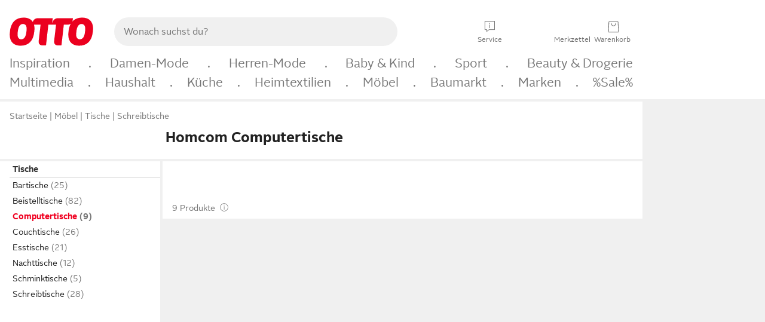

--- FILE ---
content_type: text/html;charset=UTF-8
request_url: https://www.otto.de/moebel/tische/schreibtische/computertische/?marke=homcom
body_size: 99129
content:

    
<!DOCTYPE html>
<html data-pagecluster="Produktliste" class="" lang="de">
<head>
<meta charset="utf-8">
<meta http-equiv="content-language" content="de">
<meta name="viewport" content="width=device-width, initial-scale=1.0">
<title>Homcom Computertische online kaufen | OTTO</title>
<link rel="canonical" href="https://www.otto.de/moebel/tische/schreibtische/computertische/?marke=homcom"/>
<meta name="description" content="Bis zu 50% reduziert &amp;#10071; Homcom Computertische online kaufen bei OTTO » Große Auswahl &amp;#10004; Top Marken &amp;#10004; Top Service &amp;#10004; Ratenkauf &amp; Kauf auf Rechnung möglich » Jetzt bestellen!"/>
<meta name="robots" content="index,follow"/>
<meta property="og:title" content="Homcom Computertische"/>

<link rel="preconnect" href="https://static.otto.de"/>
<link rel="preconnect" href="https://i.otto.de"/>
<link rel="dns-prefetch" href="https://otto.my.onetrust.eu"/>
<script src="/onex/assignments/dicing.js"></script>

<script>
window.__toggles__ = Object.freeze({apm_custom_error_assets_legacy: [true, true],bct_add_mini_actions: true,bct_disable_requests: false,bct_enable_doc_referrer_delay: [true, true],bct_handle_auxclick: true,bct_nitro_js_enabled: true,bct_track_external_call_time: true,bs_send_extended_data_to_elk: [false, true],bs_send_rum_data: false,bs_send_user_timings: false,bs_submit_merge_on_late_default: [false, true],cb_consent_receipt_trace_enabled: false,cb_enable_onetrust: true,cb_enable_onetrust_lazy_loading: false,cb_no_load_in_app_context: true,cb_onetrust_internal_hosting: true,cb_reconsent: false,coms_enable_attachment_upload: true,coms_enable_product_security_categories: true,coms_enable_terms_of_use_category: false,eprivacy_load_cb_lazy: true,ftneun_do_not_send_activation_revert: false,ftnine_benefit_sheet_v1_no_additional_events: false,ftnine_migrate_to_oc_snackbar: [false, true],ftthreebcn_combo_backoffice_enable_oic_improvements: [false, true],gr_apm_agent_disable: false,gr_apm_drop_unsampled_disable: false,gr_enable_legacy_helper: false,gr_track_device_pixel_ratio: true,gr_track_device_preferences: [true, true],gr_track_device_text_size: true,gr_track_legacy_pali_selectors: true,gr_tracking_enable_pdp_workaround: true,nucleus_activate_dialogue_id_tracking: true,nucleus_chatbot_android_autofocus: true,nucleus_chatbot_browser_id: [false, true],nucleus_chatbot_emergency_disable_entrypoint: false,nucleus_chatbot_enable_client_vad: false,nucleus_chatbot_show_new_recommendation_bullet_ui: true,nucleus_chatbot_typewriter_animation: true,nucleus_enable_xmas_weeks_design: false,nucleus_ftsn_717_search_term_parameter: [true, true],nucleus_voice_enabled: false,oc_back_to_top_button_enabled: [false, true],oc_button_submit_handle_prevent: [false, true],oc_enable_floating_focus: [true, true],oc_focused_dialog_v1_hide_prev_in_app: [true, true],oc_init_with_render_slice: false,oc_sheet_as_dialog_and_center_sheet: [false, true],oc_sheet_v1_disable_wait_for_content: [false, true],oc_sheet_v1_use_navigation_history: [false, true],ofc_om_exactag_enable: true,poly_notify_partially_supported: true,poly_redirect_unsupported: true,reptile_1283_enable_rating_opens_sheet: true,rui_show_additional_text: [false, true],rui_show_price_reduction: [false, true],sda_playout_disabled: false,verint_enable_xmsdk: true,wishlist_use_nexus: [false, true]});
</script>
<script src="/assets-polyfills/assets.polyfills.head.js" crossorigin="anonymous"></script>
<link rel="preload" href="https://static.otto.de/assets-static/components/assets/otto-sans.CtUYNJ_f.woff2" as="font" type="font/woff2" crossorigin="anonymous">
<link rel="preload" href="https://static.otto.de/assets-static/components/assets/otto-sans-bold.7ffBVm3L.woff2" as="font" type="font/woff2" crossorigin="anonymous">
<link rel="stylesheet" crossorigin href="https://static.otto.de/assets-static/components/assets/assets.components.fonts.BoxtrWpK.css">


<link rel="stylesheet" crossorigin href="https://static.otto.de/assets-static/components/assets/assets.components.styles.C93sivEC.css">


<link rel="stylesheet" crossorigin href="https://static.otto.de/assets-static/components/assets/assets.components.legacy.CuutkBW3.css">


<script crossorigin="" src="https://static.otto.de/assets-static/global-resources/assets/assets.global-resources.head.module.D5u1YuAr.js"></script>


<script type="module" crossorigin="" src="https://static.otto.de/assets-static/global-resources/assets/assets.global-resources.async.module.B7gAQepT.js" fetchpriority="low"></script>


<script type="module" crossorigin src="https://static.otto.de/feature-components/quality/assets/ofc.quality.main.module.CWzZ2yye.js" fetchpriority="low"></script>
<link rel="modulepreload" crossorigin href="https://static.otto.de/feature-components/quality/assets/ofc.quality.vendor.module.DiAzhQWj.js" fetchpriority="low">


<script crossorigin="" src="https://static.otto.de/assets-static/global-pattern/assets/assets.global-pattern.main.module.DvekAb2c.js"></script>
<link rel="stylesheet" crossorigin="" href="https://static.otto.de/assets-static/global-pattern/assets/assets.global-pattern.main.NR-WDCG7.css">

</link>

<link rel="shortcut icon" type="image/x-icon" href="https://static.otto.de/assets-static/global-favicons/favicon.ico"/>
<link rel="icon" type="image/svg+xml" href="https://static.otto.de/assets-static/global-favicons/favicon.svg"/>
<link rel="icon" type="image/png" href="https://static.otto.de/assets-static/global-favicons/favicon-16x16.png" sizes="16x16"/>
<link rel="icon" type="image/png" href="https://static.otto.de/assets-static/global-favicons/favicon-32x32.png" sizes="32x32"/>
<link rel="icon" type="image/png" href="https://static.otto.de/assets-static/global-favicons/favicon-96x96.png" sizes="96x96"/>
<link rel="icon" type="image/png" href="https://static.otto.de/assets-static/global-favicons/favicon-128x128.png" sizes="128x128"/>
<link rel="icon" type="image/png" href="https://static.otto.de/assets-static/global-favicons/favicon-160x160.png" sizes="160x160"/>
<link rel="icon" type="image/png" href="https://static.otto.de/assets-static/global-favicons/favicon-192x192.png" sizes="192x192"/>
<link rel="icon" type="image/png" href="https://static.otto.de/assets-static/global-favicons/favicon-196x196.png" sizes="196x196"/>
<link rel="apple-touch-icon" href="https://static.otto.de/assets-static/global-favicons/apple-touch-icon.png"/>
<link rel="apple-touch-icon" href="https://static.otto.de/assets-static/global-favicons/apple-touch-icon-57x57.png" sizes="57x57"/>
<link rel="apple-touch-icon" href="https://static.otto.de/assets-static/global-favicons/apple-touch-icon-60x60.png" sizes="60x60"/>
<link rel="apple-touch-icon" href="https://static.otto.de/assets-static/global-favicons/apple-touch-icon-72x72.png" sizes="72x72"/>
<link rel="apple-touch-icon" href="https://static.otto.de/assets-static/global-favicons/apple-touch-icon-76x76.png" sizes="76x76"/>
<link rel="apple-touch-icon" href="https://static.otto.de/assets-static/global-favicons/apple-touch-icon-114x114.png" sizes="114x114"/>
<link rel="apple-touch-icon" href="https://static.otto.de/assets-static/global-favicons/apple-touch-icon-120x120.png" sizes="120x120"/>
<link rel="apple-touch-icon" href="https://static.otto.de/assets-static/global-favicons/apple-touch-icon-128x128.png" sizes="128x128"/>
<link rel="apple-touch-icon" href="https://static.otto.de/assets-static/global-favicons/apple-touch-icon-144x144.png" sizes="144x144"/>
<link rel="apple-touch-icon" href="https://static.otto.de/assets-static/global-favicons/apple-touch-icon-152x152.png" sizes="152x152"/>
<link rel="apple-touch-icon" href="https://static.otto.de/assets-static/global-favicons/apple-touch-icon-167x167.png" sizes="167x167"/>
<link rel="apple-touch-icon" href="https://static.otto.de/assets-static/global-favicons/apple-touch-icon-180x180.png" sizes="180x180"/>
<link rel="apple-touch-icon" href="https://static.otto.de/assets-static/global-favicons/apple-touch-icon-192x192.png" sizes="192x192"/>
<link rel="manifest" href="/static-proxy/assets-static/global-favicons/manifest.json"/>
<meta name="msapplication-TileColor" content="#ffffff"/>
<meta name="msapplication-navbutton-color" content="#d52b1e"/>
<meta name="theme-color" content="#f0f0f0"/>
<script crossorigin="" src="https://static.otto.de/assets-static/components/assets/assets.components.main.module.CJkRiSR7.js"></script>
<link rel="stylesheet" crossorigin="" href="https://static.otto.de/assets-static/components/assets/assets.components.main.B4T9086X.css">

</link>
<script type="module" crossorigin="" src="https://static.otto.de/assets-static/components/assets/assets.components.async.module.BdgVkrKy.js" fetchpriority="low"></script>
<link rel="modulepreload" crossorigin="" href="https://static.otto.de/assets-static/components/assets/assets.components.vendor.module.DOz_zf3M.js" fetchpriority="low">

</link>
<script type="module" crossorigin src="https://static.otto.de/feature-components/online-marketing/assets/ofc.online-marketing.exactag.module.D862Japu.js" fetchpriority="low"></script>
<link rel="modulepreload" crossorigin href="https://static.otto.de/feature-components/online-marketing/assets/ofc.online-marketing.vendor.module.u3TC8Bn0.js" fetchpriority="low">


<meta name="pinterest" content="nopin" description="Das Merken von Pins auf Pinterest ist von dieser Webseite aus leider nicht m&#xf6;glich.
Du m&#xf6;chtest dir ein Produkt trotzdem merken? Dann f&#xfc;ge es direkt deinem Merkzettel auf OTTO hinzu &#x2013; so hast du es jederzeit griffbereit!">

<script type="module" crossorigin src="https://static.otto.de/customer-session-maintenance-assets/assets/identity.customer-session-maintenance.refresh.module.DHMkZH-4.js"></script>


<script type="module" crossorigin src="https://static.otto.de/chameleon/turtle/reptile.turtle.head-js.module.CuU0bd70.js"></script>
<link rel="modulepreload" crossorigin href="https://static.otto.de/chameleon/turtle/reptile.turtle.dom-client.module.Dl8zL94A.js">


<link rel="stylesheet" crossorigin href="https://static.otto.de/chameleon/turtle/reptile.turtle.critical.DUP7Qp2m.css">


<link rel="stylesheet" crossorigin href="/chameleon/everglades/reptile.everglades.critical.BhtruvWP.css">


<script type="module" crossorigin src="/chameleon/crocotile/reptile.crocotile.resources.module.CjRO-WI7.js"></script>
<link rel="stylesheet" crossorigin href="/chameleon/crocotile/reptile.crocotile.resources.DuZ9pnQO.css">

</head>
<body class="san-system">
<div id="reptile-sfid-wrapper">
<div class="ts-bct" data-ts_sfid="96160e86362b8bf91e5f0e7dc6ba2e351770682851"></div>
<div id="avContent"
class="js_av_productList" data-pt="Produktliste" data-rule="(und.(ist.marke.homcom).(ist.sortiment.moebel).(sind.kategorien.tische.computertische).(~.(v.1)))">
</div>
</div>
<div class="gridAndInfoContainer">
<div class="gridContainer reducedOuterPadding wrapper mo-frame reptile_gridContainer">
<header class="reptile_header">
<link rel="stylesheet" crossorigin href="/header/reptile.header.head.DQ3_Uczk.css">


<script type="module" crossorigin src="https://static.otto.de/chameleon/turtle/reptile.turtle.head-js.module.CuU0bd70.js"></script>
<link rel="modulepreload" crossorigin href="https://static.otto.de/chameleon/turtle/reptile.turtle.dom-client.module.Dl8zL94A.js">



<div class="find_header js_find_header find_header--hideSearchIconOnTop">
    <div class="find_headerContent">
        <!-- mobileMenuIcon -->
        <div class="find_mobileMenuWrapper">
            <nav-mobile-menu-button class="nav_menu-toggle-button" data-controls="nav-menu-root-sheet" data-menu-root="nav_menu" data-menu-wrapper="nav_mobile-menu-wrapper" data-nav-initialized="data-nav-initialized" data-nav-track="true" data-nav-tracking-menu-close="[{&quot;method&quot;:&quot;submitEvent&quot;,&quot;dataContainer&quot;:{&quot;nav_MenuAction&quot;:[&quot;close&quot;]}}]" data-nav-tracking-menu-exit="[{&quot;method&quot;:&quot;submitEvent&quot;,&quot;dataContainer&quot;:{&quot;nav_MenuAction&quot;:[&quot;exit&quot;]}}]" data-nav-tracking-menu-open="[{&quot;method&quot;:&quot;submitEvent&quot;,&quot;dataContainer&quot;:{&quot;nav_MenuAction&quot;:[&quot;open&quot;]}}]" id="nav_menu-toggle-button" style="display: none;"><p class="nav_menu-toggle-button__icon"></p><p class="nav_menu-toggle-button__title-closed">Sortiment</p><p class="nav_menu-toggle-button__title-open">Schließen</p></nav-mobile-menu-button>
        </div>

        <!-- logo -->
        <div class="find_ottoLogo" data-qa="ftfind-otto-logo-wrapper">
            <a href="/" class="ts-link" data-ts-link="{&quot;san_Header&quot;:&quot;logo&quot;}" title="zur Homepage">
                <svg class="pl_logo" role="img"><use href="/static-proxy/assets-static/icons/pl_logo_otto.svg#pl_logo_otto" xlink:href="/static-proxy/assets-static/icons/pl_logo_otto.svg#pl_logo_otto"/></svg>
            </a>
        </div>

        <!-- searchbar -->
        <script type="module" crossorigin src="/stomachshop/squirrel.stomachshop.searchbar.module.Bxb1kJpX.js"></script>
<link rel="modulepreload" crossorigin href="/stomachshop/squirrel.stomachshop.shared.module.CnJoUSmT.js">
<link rel="modulepreload" crossorigin href="/stomachshop/squirrel.stomachshop.sanHeader.module.CYATujs8.js">
<link rel="stylesheet" crossorigin href="/stomachshop/squirrel.stomachshop.searchbar.85yoUaEx.css">
<div id="js_squirrel_stomachshop" class="squirrel_searchContainer js_squirrel_searchContainer">
  <div class="squirrel_searchbarWrapper js_squirrel_searchbarWrapper">
    <form class="js_squirrel_searchForm squirrel_searchForm" action="/suche" data-article-number-search="/p/search/" role="search">
      <div class="squirrel_searchline">
        <div class="squirrel_searchbar js_squirrel_searchbar">
          <span id="squirrel_searchfieldDescription">Verwende die Pfeiltasten, um Suchvorschläge oder deine Suchhistorie auszuwählen.</span>
          <input class="squirrel_searchfield js_squirrel_searchbar__input oc-copy-125"
                 data-qa-id="search-field" data-qa="ftfind-search-field"
                 type="text"
                 placeholder="Wonach suchst du?"
                 autocomplete="off"
                 maxlength="150"
                 disabled="disabled"
                 aria-describedby="squirrel_searchfieldDescription"/>
          <oc-icon-button-v2 class="squirrel_submit-button squirrel_searchbar__submit js_squirrel_searchbar__submit"
                             data-qa-id="search-field-submit"
                             icon="search"
                             icon-color="var(--oc-base-color-black-100, #212121)"
                             variant="inverted-transparent"
                             oc-aria-label="Suche abschicken">
          </oc-icon-button-v2>
        </div>
      </div>
    </form>
  </div>

</div>
<div
        class="js_squirrel_navSliderContainer"
        id="squirrel_nav_slider_wrapper"
        style="display: none"
>
  <nav-empty-suggest-slider class="nav_empty-suggest-slider-container" style="display:none;"><oc-cinema-v1 class="nav_oc-slider nav_slider-cinema_js" data-nav-track="true" data-nav-tracking-first-scroll-empty-suggest-slider="[{&quot;method&quot;:&quot;submitEvent&quot;,&quot;dataContainer&quot;:{&quot;nav_SliderType&quot;:[&quot;empty_state_static_deals_slider&quot;],&quot;nav_SliderActivity&quot;:[&quot;slide&quot;]}}]" data-nav-tracking-view-empty-suggest-slider="[{&quot;method&quot;:&quot;submitEventMerge&quot;,&quot;eventMergeId&quot;:&quot;merge-id&quot;,&quot;dataContainer&quot;:{},&quot;action&quot;:{&quot;name&quot;:&quot;open&quot;,&quot;features&quot;:[{&quot;id&quot;:&quot;nav_empty_state_slider_93ba777b-bf88-4d8e-bbbf-10ae478827c2&quot;,&quot;name&quot;:&quot;EmptyStateSliderDetails&quot;,&quot;labels&quot;:{&quot;nav_EmptyStateSliderChipCount&quot;:[&quot;5&quot;],&quot;nav_EmptyStateSliderCluster&quot;:[&quot;static_deals&quot;]},&quot;position&quot;:1,&quot;status&quot;:&quot;loaded&quot;},{&quot;id&quot;:&quot;nav_empty_state_slider_93ba777b-bf88-4d8e-bbbf-10ae478827c2_0&quot;,&quot;name&quot;:&quot;EmptyStateSliderChips&quot;,&quot;labels&quot;:{&quot;nav_EmptyStateSliderCluster&quot;:[&quot;static_deals&quot;],&quot;nav_EmptyStateSliderChip&quot;:[&quot;Deal des Tages&quot;]},&quot;parentId&quot;:&quot;nav_empty_state_slider_93ba777b-bf88-4d8e-bbbf-10ae478827c2&quot;,&quot;position&quot;:1,&quot;status&quot;:&quot;loaded&quot;},{&quot;id&quot;:&quot;nav_empty_state_slider_93ba777b-bf88-4d8e-bbbf-10ae478827c2_1&quot;,&quot;name&quot;:&quot;EmptyStateSliderChips&quot;,&quot;labels&quot;:{&quot;nav_EmptyStateSliderCluster&quot;:[&quot;static_deals&quot;],&quot;nav_EmptyStateSliderChip&quot;:[&quot;Deals der Woche&quot;]},&quot;parentId&quot;:&quot;nav_empty_state_slider_93ba777b-bf88-4d8e-bbbf-10ae478827c2&quot;,&quot;position&quot;:2,&quot;status&quot;:&quot;loaded&quot;},{&quot;id&quot;:&quot;nav_empty_state_slider_93ba777b-bf88-4d8e-bbbf-10ae478827c2_2&quot;,&quot;name&quot;:&quot;EmptyStateSliderChips&quot;,&quot;labels&quot;:{&quot;nav_EmptyStateSliderCluster&quot;:[&quot;static_deals&quot;],&quot;nav_EmptyStateSliderChip&quot;:[&quot;Deals des Monats&quot;]},&quot;parentId&quot;:&quot;nav_empty_state_slider_93ba777b-bf88-4d8e-bbbf-10ae478827c2&quot;,&quot;position&quot;:3,&quot;status&quot;:&quot;loaded&quot;},{&quot;id&quot;:&quot;nav_empty_state_slider_93ba777b-bf88-4d8e-bbbf-10ae478827c2_3&quot;,&quot;name&quot;:&quot;EmptyStateSliderChips&quot;,&quot;labels&quot;:{&quot;nav_EmptyStateSliderCluster&quot;:[&quot;static_deals&quot;],&quot;nav_EmptyStateSliderChip&quot;:[&quot;Super-Sale&quot;]},&quot;parentId&quot;:&quot;nav_empty_state_slider_93ba777b-bf88-4d8e-bbbf-10ae478827c2&quot;,&quot;position&quot;:4,&quot;status&quot;:&quot;loaded&quot;},{&quot;id&quot;:&quot;nav_empty_state_slider_93ba777b-bf88-4d8e-bbbf-10ae478827c2_4&quot;,&quot;name&quot;:&quot;EmptyStateSliderChips&quot;,&quot;labels&quot;:{&quot;nav_EmptyStateSliderCluster&quot;:[&quot;static_deals&quot;],&quot;nav_EmptyStateSliderChip&quot;:[&quot;Winter-Sale&quot;]},&quot;parentId&quot;:&quot;nav_empty_state_slider_93ba777b-bf88-4d8e-bbbf-10ae478827c2&quot;,&quot;position&quot;:5,&quot;status&quot;:&quot;loaded&quot;}]}}]" oc-aria-label="Kategorien für Aktionen" resizing="none"><oc-card-v2 class="nav_oc-slider__card nav_slider-item_js" data-nav-track="true" data-nav-tracking-click-empty-suggest-slider-item="[{&quot;method&quot;:&quot;trackOnNextPageImpression&quot;,&quot;dataContainer&quot;:{&quot;wk.nav_SearchSliderItem&quot;:[&quot;Deal des Tages&quot;],&quot;wk.nav_MenuRank&quot;:[&quot;1&quot;],&quot;wk.nav_SearchSlider&quot;:[&quot;empty_state_static_deals_slider&quot;],&quot;wk.nav_MenuLevel&quot;:[&quot;3&quot;],&quot;wk.nav_MenuTitle&quot;:[&quot;Deal des Tages&quot;],&quot;wk.nav_MenuType&quot;:[&quot;curated&quot;],&quot;san_Interaction&quot;:[&quot;empty_state_slider&quot;],&quot;san_Navigation&quot;:[&quot;empty_state_slider&quot;],&quot;nav_MenuAction&quot;:[&quot;click&quot;]}},{&quot;method&quot;:&quot;submitMove&quot;,&quot;dataContainer&quot;:{},&quot;action&quot;:{&quot;name&quot;:&quot;click&quot;,&quot;features&quot;:[{&quot;id&quot;:&quot;nav_empty_state_slider_93ba777b-bf88-4d8e-bbbf-10ae478827c2&quot;,&quot;name&quot;:&quot;EmptyStateSliderDetails&quot;,&quot;labels&quot;:{&quot;nav_EmptyStateSliderChipCount&quot;:[&quot;5&quot;],&quot;nav_EmptyStateSliderCluster&quot;:[&quot;static_deals&quot;]},&quot;position&quot;:1,&quot;status&quot;:&quot;clicked&quot;},{&quot;id&quot;:&quot;nav_empty_state_slider_93ba777b-bf88-4d8e-bbbf-10ae478827c2_0&quot;,&quot;name&quot;:&quot;EmptyStateSliderChips&quot;,&quot;labels&quot;:{&quot;nav_EmptyStateSliderCluster&quot;:[&quot;static_deals&quot;],&quot;nav_EmptyStateSliderChip&quot;:[&quot;Deal des Tages&quot;]},&quot;parentId&quot;:&quot;nav_empty_state_slider_93ba777b-bf88-4d8e-bbbf-10ae478827c2&quot;,&quot;position&quot;:1,&quot;status&quot;:&quot;clicked&quot;}]}}]" oc-aria-label="Zu Produkten für Deal des Tages" size="100"><a aria-label="Zu Produkten für Deal des Tages" href="/sale/deal-des-tages/" slot="primary-action"></a><div class="nav_oc-slider-item"><picture class="nav_oc-slider-item__image"><source media="(max-width: 48em)" srcset="https://i.otto.de/i/otto/001_2021_42_sale_deal_des_tages_kleine_shoppromotion_design_189585?w=48&amp;h=48&amp;upscale=true&amp;fmt=webp&amp; 1x, https://i.otto.de/i/otto/001_2021_42_sale_deal_des_tages_kleine_shoppromotion_design_189585?w=96&amp;h=96&amp;upscale=true&amp;fmt=webp&amp; 2x, https://i.otto.de/i/otto/001_2021_42_sale_deal_des_tages_kleine_shoppromotion_design_189585?w=144&amp;h=144&amp;upscale=true&amp;fmt=webp&amp; 3x" type="image/webp" /><source media="(min-width: 48em)" srcset="https://i.otto.de/i/otto/001_2021_42_sale_deal_des_tages_kleine_shoppromotion_design_189585?w=56&amp;h=56&amp;upscale=true&amp;fmt=webp&amp; 1x, https://i.otto.de/i/otto/001_2021_42_sale_deal_des_tages_kleine_shoppromotion_design_189585?w=112&amp;h=112&amp;upscale=true&amp;fmt=webp&amp; 2x, https://i.otto.de/i/otto/001_2021_42_sale_deal_des_tages_kleine_shoppromotion_design_189585?w=168&amp;h=168&amp;upscale=true&amp;fmt=webp&amp; 3x" type="image/webp" /><source media="(max-width: 48em)" srcset="https://i.otto.de/i/otto/001_2021_42_sale_deal_des_tages_kleine_shoppromotion_design_189585?w=48&amp;h=48&amp;upscale=true&amp; 1x, https://i.otto.de/i/otto/001_2021_42_sale_deal_des_tages_kleine_shoppromotion_design_189585?w=96&amp;h=96&amp;upscale=true&amp; 2x, https://i.otto.de/i/otto/001_2021_42_sale_deal_des_tages_kleine_shoppromotion_design_189585?w=144&amp;h=144&amp;upscale=true&amp; 3x" /><source media="(min-width: 48em)" srcset="https://i.otto.de/i/otto/001_2021_42_sale_deal_des_tages_kleine_shoppromotion_design_189585?w=56&amp;h=56&amp;upscale=true&amp; 1x, https://i.otto.de/i/otto/001_2021_42_sale_deal_des_tages_kleine_shoppromotion_design_189585?w=112&amp;h=112&amp;upscale=true&amp; 2x, https://i.otto.de/i/otto/001_2021_42_sale_deal_des_tages_kleine_shoppromotion_design_189585?w=168&amp;h=168&amp;upscale=true&amp; 3x" /><img loading="lazy" src="https://i.otto.de/i/otto/001_2021_42_sale_deal_des_tages_kleine_shoppromotion_design_189585?w=200&amp;h=200&amp;upscale=true&amp;" /></picture><div class="nav_oc-slider-item__text">Deal des Tages</div></div></oc-card-v2><oc-card-v2 class="nav_oc-slider__card nav_slider-item_js" data-nav-track="true" data-nav-tracking-click-empty-suggest-slider-item="[{&quot;method&quot;:&quot;trackOnNextPageImpression&quot;,&quot;dataContainer&quot;:{&quot;wk.nav_SearchSliderItem&quot;:[&quot;Deals der Woche&quot;],&quot;wk.nav_MenuRank&quot;:[&quot;2&quot;],&quot;wk.nav_SearchSlider&quot;:[&quot;empty_state_static_deals_slider&quot;],&quot;wk.nav_MenuLevel&quot;:[&quot;3&quot;],&quot;wk.nav_MenuTitle&quot;:[&quot;Deals der Woche&quot;],&quot;wk.nav_MenuType&quot;:[&quot;curated&quot;],&quot;san_Interaction&quot;:[&quot;empty_state_slider&quot;],&quot;san_Navigation&quot;:[&quot;empty_state_slider&quot;],&quot;nav_MenuAction&quot;:[&quot;click&quot;]}},{&quot;method&quot;:&quot;submitMove&quot;,&quot;dataContainer&quot;:{},&quot;action&quot;:{&quot;name&quot;:&quot;click&quot;,&quot;features&quot;:[{&quot;id&quot;:&quot;nav_empty_state_slider_93ba777b-bf88-4d8e-bbbf-10ae478827c2&quot;,&quot;name&quot;:&quot;EmptyStateSliderDetails&quot;,&quot;labels&quot;:{&quot;nav_EmptyStateSliderChipCount&quot;:[&quot;5&quot;],&quot;nav_EmptyStateSliderCluster&quot;:[&quot;static_deals&quot;]},&quot;position&quot;:1,&quot;status&quot;:&quot;clicked&quot;},{&quot;id&quot;:&quot;nav_empty_state_slider_93ba777b-bf88-4d8e-bbbf-10ae478827c2_1&quot;,&quot;name&quot;:&quot;EmptyStateSliderChips&quot;,&quot;labels&quot;:{&quot;nav_EmptyStateSliderCluster&quot;:[&quot;static_deals&quot;],&quot;nav_EmptyStateSliderChip&quot;:[&quot;Deals der Woche&quot;]},&quot;parentId&quot;:&quot;nav_empty_state_slider_93ba777b-bf88-4d8e-bbbf-10ae478827c2&quot;,&quot;position&quot;:2,&quot;status&quot;:&quot;clicked&quot;}]}}]" oc-aria-label="Zu Produkten für Deals der Woche" size="100"><a aria-label="Zu Produkten für Deals der Woche" href="/sale/deals-der-woche/" slot="primary-action"></a><div class="nav_oc-slider-item"><picture class="nav_oc-slider-item__image"><source media="(max-width: 48em)" srcset="https://i.otto.de/i/otto/mpp360_131652_163773?w=48&amp;h=48&amp;upscale=true&amp;fmt=webp&amp; 1x, https://i.otto.de/i/otto/mpp360_131652_163773?w=96&amp;h=96&amp;upscale=true&amp;fmt=webp&amp; 2x, https://i.otto.de/i/otto/mpp360_131652_163773?w=144&amp;h=144&amp;upscale=true&amp;fmt=webp&amp; 3x" type="image/webp" /><source media="(min-width: 48em)" srcset="https://i.otto.de/i/otto/mpp360_131652_163773?w=56&amp;h=56&amp;upscale=true&amp;fmt=webp&amp; 1x, https://i.otto.de/i/otto/mpp360_131652_163773?w=112&amp;h=112&amp;upscale=true&amp;fmt=webp&amp; 2x, https://i.otto.de/i/otto/mpp360_131652_163773?w=168&amp;h=168&amp;upscale=true&amp;fmt=webp&amp; 3x" type="image/webp" /><source media="(max-width: 48em)" srcset="https://i.otto.de/i/otto/mpp360_131652_163773?w=48&amp;h=48&amp;upscale=true&amp; 1x, https://i.otto.de/i/otto/mpp360_131652_163773?w=96&amp;h=96&amp;upscale=true&amp; 2x, https://i.otto.de/i/otto/mpp360_131652_163773?w=144&amp;h=144&amp;upscale=true&amp; 3x" /><source media="(min-width: 48em)" srcset="https://i.otto.de/i/otto/mpp360_131652_163773?w=56&amp;h=56&amp;upscale=true&amp; 1x, https://i.otto.de/i/otto/mpp360_131652_163773?w=112&amp;h=112&amp;upscale=true&amp; 2x, https://i.otto.de/i/otto/mpp360_131652_163773?w=168&amp;h=168&amp;upscale=true&amp; 3x" /><img loading="lazy" src="https://i.otto.de/i/otto/mpp360_131652_163773?w=200&amp;h=200&amp;upscale=true&amp;" /></picture><div class="nav_oc-slider-item__text">Deals der Woche</div></div></oc-card-v2><oc-card-v2 base64-href="Lz9zZWxla3Rpb249KHVuZC4oaXN0LmFrdGlvbi5kZWFsLWRlcy1tb25hdHMpLih+Lih2LjEpKSk=" class="nav_oc-slider__card nav_slider-item_js" data-nav-track="true" data-nav-tracking-click-empty-suggest-slider-item="[{&quot;method&quot;:&quot;trackOnNextPageImpression&quot;,&quot;dataContainer&quot;:{&quot;wk.nav_SearchSliderItem&quot;:[&quot;Deals des Monats&quot;],&quot;wk.nav_MenuRank&quot;:[&quot;3&quot;],&quot;wk.nav_SearchSlider&quot;:[&quot;empty_state_static_deals_slider&quot;],&quot;wk.nav_MenuLevel&quot;:[&quot;3&quot;],&quot;wk.nav_MenuTitle&quot;:[&quot;Deals des Monats&quot;],&quot;wk.nav_MenuType&quot;:[&quot;curated&quot;],&quot;san_Interaction&quot;:[&quot;empty_state_slider&quot;],&quot;san_Navigation&quot;:[&quot;empty_state_slider&quot;],&quot;nav_MenuAction&quot;:[&quot;click&quot;]}},{&quot;method&quot;:&quot;submitMove&quot;,&quot;dataContainer&quot;:{},&quot;action&quot;:{&quot;name&quot;:&quot;click&quot;,&quot;features&quot;:[{&quot;id&quot;:&quot;nav_empty_state_slider_93ba777b-bf88-4d8e-bbbf-10ae478827c2&quot;,&quot;name&quot;:&quot;EmptyStateSliderDetails&quot;,&quot;labels&quot;:{&quot;nav_EmptyStateSliderChipCount&quot;:[&quot;5&quot;],&quot;nav_EmptyStateSliderCluster&quot;:[&quot;static_deals&quot;]},&quot;position&quot;:1,&quot;status&quot;:&quot;clicked&quot;},{&quot;id&quot;:&quot;nav_empty_state_slider_93ba777b-bf88-4d8e-bbbf-10ae478827c2_2&quot;,&quot;name&quot;:&quot;EmptyStateSliderChips&quot;,&quot;labels&quot;:{&quot;nav_EmptyStateSliderCluster&quot;:[&quot;static_deals&quot;],&quot;nav_EmptyStateSliderChip&quot;:[&quot;Deals des Monats&quot;]},&quot;parentId&quot;:&quot;nav_empty_state_slider_93ba777b-bf88-4d8e-bbbf-10ae478827c2&quot;,&quot;position&quot;:3,&quot;status&quot;:&quot;clicked&quot;}]}}]" oc-aria-label="Zu Produkten für Deals des Monats" size="100"><div class="nav_oc-slider-item"><picture class="nav_oc-slider-item__image"><source media="(max-width: 48em)" srcset="https://i.otto.de/i/otto/mpp360_131654_163774?w=48&amp;h=48&amp;upscale=true&amp;fmt=webp&amp; 1x, https://i.otto.de/i/otto/mpp360_131654_163774?w=96&amp;h=96&amp;upscale=true&amp;fmt=webp&amp; 2x, https://i.otto.de/i/otto/mpp360_131654_163774?w=144&amp;h=144&amp;upscale=true&amp;fmt=webp&amp; 3x" type="image/webp" /><source media="(min-width: 48em)" srcset="https://i.otto.de/i/otto/mpp360_131654_163774?w=56&amp;h=56&amp;upscale=true&amp;fmt=webp&amp; 1x, https://i.otto.de/i/otto/mpp360_131654_163774?w=112&amp;h=112&amp;upscale=true&amp;fmt=webp&amp; 2x, https://i.otto.de/i/otto/mpp360_131654_163774?w=168&amp;h=168&amp;upscale=true&amp;fmt=webp&amp; 3x" type="image/webp" /><source media="(max-width: 48em)" srcset="https://i.otto.de/i/otto/mpp360_131654_163774?w=48&amp;h=48&amp;upscale=true&amp; 1x, https://i.otto.de/i/otto/mpp360_131654_163774?w=96&amp;h=96&amp;upscale=true&amp; 2x, https://i.otto.de/i/otto/mpp360_131654_163774?w=144&amp;h=144&amp;upscale=true&amp; 3x" /><source media="(min-width: 48em)" srcset="https://i.otto.de/i/otto/mpp360_131654_163774?w=56&amp;h=56&amp;upscale=true&amp; 1x, https://i.otto.de/i/otto/mpp360_131654_163774?w=112&amp;h=112&amp;upscale=true&amp; 2x, https://i.otto.de/i/otto/mpp360_131654_163774?w=168&amp;h=168&amp;upscale=true&amp; 3x" /><img loading="lazy" src="https://i.otto.de/i/otto/mpp360_131654_163774?w=200&amp;h=200&amp;upscale=true&amp;" /></picture><div class="nav_oc-slider-item__text">Deals des<br />Monats</div></div></oc-card-v2><oc-card-v2 base64-href="Lz9zZWxla3Rpb249KHVuZC4oaXN0LmFrdGlvbi5zdXBlci1zYWxlKS4oaXN0LnJhYmF0dC4zMCkuKH4uKHYuMSkpKQ==" class="nav_oc-slider__card nav_slider-item_js" data-nav-track="true" data-nav-tracking-click-empty-suggest-slider-item="[{&quot;method&quot;:&quot;trackOnNextPageImpression&quot;,&quot;dataContainer&quot;:{&quot;wk.nav_SearchSliderItem&quot;:[&quot;Super-Sale&quot;],&quot;wk.nav_MenuRank&quot;:[&quot;4&quot;],&quot;wk.nav_SearchSlider&quot;:[&quot;empty_state_static_deals_slider&quot;],&quot;wk.nav_MenuLevel&quot;:[&quot;3&quot;],&quot;wk.nav_MenuTitle&quot;:[&quot;Super-Sale&quot;],&quot;wk.nav_MenuType&quot;:[&quot;curated&quot;],&quot;san_Interaction&quot;:[&quot;empty_state_slider&quot;],&quot;san_Navigation&quot;:[&quot;empty_state_slider&quot;],&quot;nav_MenuAction&quot;:[&quot;click&quot;]}},{&quot;method&quot;:&quot;submitMove&quot;,&quot;dataContainer&quot;:{},&quot;action&quot;:{&quot;name&quot;:&quot;click&quot;,&quot;features&quot;:[{&quot;id&quot;:&quot;nav_empty_state_slider_93ba777b-bf88-4d8e-bbbf-10ae478827c2&quot;,&quot;name&quot;:&quot;EmptyStateSliderDetails&quot;,&quot;labels&quot;:{&quot;nav_EmptyStateSliderChipCount&quot;:[&quot;5&quot;],&quot;nav_EmptyStateSliderCluster&quot;:[&quot;static_deals&quot;]},&quot;position&quot;:1,&quot;status&quot;:&quot;clicked&quot;},{&quot;id&quot;:&quot;nav_empty_state_slider_93ba777b-bf88-4d8e-bbbf-10ae478827c2_3&quot;,&quot;name&quot;:&quot;EmptyStateSliderChips&quot;,&quot;labels&quot;:{&quot;nav_EmptyStateSliderCluster&quot;:[&quot;static_deals&quot;],&quot;nav_EmptyStateSliderChip&quot;:[&quot;Super-Sale&quot;]},&quot;parentId&quot;:&quot;nav_empty_state_slider_93ba777b-bf88-4d8e-bbbf-10ae478827c2&quot;,&quot;position&quot;:4,&quot;status&quot;:&quot;clicked&quot;}]}}]" oc-aria-label="Zu Produkten für Super-Sale" size="100"><div class="nav_oc-slider-item"><picture class="nav_oc-slider-item__image"><source media="(max-width: 48em)" srcset="https://i.otto.de/i/otto/mpp360_263048_426292?w=48&amp;h=48&amp;upscale=true&amp;fmt=webp&amp; 1x, https://i.otto.de/i/otto/mpp360_263048_426292?w=96&amp;h=96&amp;upscale=true&amp;fmt=webp&amp; 2x, https://i.otto.de/i/otto/mpp360_263048_426292?w=144&amp;h=144&amp;upscale=true&amp;fmt=webp&amp; 3x" type="image/webp" /><source media="(min-width: 48em)" srcset="https://i.otto.de/i/otto/mpp360_263048_426292?w=56&amp;h=56&amp;upscale=true&amp;fmt=webp&amp; 1x, https://i.otto.de/i/otto/mpp360_263048_426292?w=112&amp;h=112&amp;upscale=true&amp;fmt=webp&amp; 2x, https://i.otto.de/i/otto/mpp360_263048_426292?w=168&amp;h=168&amp;upscale=true&amp;fmt=webp&amp; 3x" type="image/webp" /><source media="(max-width: 48em)" srcset="https://i.otto.de/i/otto/mpp360_263048_426292?w=48&amp;h=48&amp;upscale=true&amp; 1x, https://i.otto.de/i/otto/mpp360_263048_426292?w=96&amp;h=96&amp;upscale=true&amp; 2x, https://i.otto.de/i/otto/mpp360_263048_426292?w=144&amp;h=144&amp;upscale=true&amp; 3x" /><source media="(min-width: 48em)" srcset="https://i.otto.de/i/otto/mpp360_263048_426292?w=56&amp;h=56&amp;upscale=true&amp; 1x, https://i.otto.de/i/otto/mpp360_263048_426292?w=112&amp;h=112&amp;upscale=true&amp; 2x, https://i.otto.de/i/otto/mpp360_263048_426292?w=168&amp;h=168&amp;upscale=true&amp; 3x" /><img loading="lazy" src="https://i.otto.de/i/otto/mpp360_263048_426292?w=200&amp;h=200&amp;upscale=true&amp;" /></picture><div class="nav_oc-slider-item__text">Super-Sale</div></div></oc-card-v2><oc-card-v2 base64-href="Lz9zZWxla3Rpb249KHVuZC4oaXN0LmFrdGlvbi53aW50ZXItc2FsZSkuKGlzdC5yZWR1emllcnQpLih+Lih2LjEpKSk=" class="nav_oc-slider__card nav_slider-item_js" data-nav-track="true" data-nav-tracking-click-empty-suggest-slider-item="[{&quot;method&quot;:&quot;trackOnNextPageImpression&quot;,&quot;dataContainer&quot;:{&quot;wk.nav_SearchSliderItem&quot;:[&quot;Winter-Sale&quot;],&quot;wk.nav_MenuRank&quot;:[&quot;5&quot;],&quot;wk.nav_SearchSlider&quot;:[&quot;empty_state_static_deals_slider&quot;],&quot;wk.nav_MenuLevel&quot;:[&quot;3&quot;],&quot;wk.nav_MenuTitle&quot;:[&quot;Winter-Sale&quot;],&quot;wk.nav_MenuType&quot;:[&quot;curated&quot;],&quot;san_Interaction&quot;:[&quot;empty_state_slider&quot;],&quot;san_Navigation&quot;:[&quot;empty_state_slider&quot;],&quot;nav_MenuAction&quot;:[&quot;click&quot;]}},{&quot;method&quot;:&quot;submitMove&quot;,&quot;dataContainer&quot;:{},&quot;action&quot;:{&quot;name&quot;:&quot;click&quot;,&quot;features&quot;:[{&quot;id&quot;:&quot;nav_empty_state_slider_93ba777b-bf88-4d8e-bbbf-10ae478827c2&quot;,&quot;name&quot;:&quot;EmptyStateSliderDetails&quot;,&quot;labels&quot;:{&quot;nav_EmptyStateSliderChipCount&quot;:[&quot;5&quot;],&quot;nav_EmptyStateSliderCluster&quot;:[&quot;static_deals&quot;]},&quot;position&quot;:1,&quot;status&quot;:&quot;clicked&quot;},{&quot;id&quot;:&quot;nav_empty_state_slider_93ba777b-bf88-4d8e-bbbf-10ae478827c2_4&quot;,&quot;name&quot;:&quot;EmptyStateSliderChips&quot;,&quot;labels&quot;:{&quot;nav_EmptyStateSliderCluster&quot;:[&quot;static_deals&quot;],&quot;nav_EmptyStateSliderChip&quot;:[&quot;Winter-Sale&quot;]},&quot;parentId&quot;:&quot;nav_empty_state_slider_93ba777b-bf88-4d8e-bbbf-10ae478827c2&quot;,&quot;position&quot;:5,&quot;status&quot;:&quot;clicked&quot;}]}}]" oc-aria-label="Zu Produkten für Winter-Sale" size="100"><div class="nav_oc-slider-item"><picture class="nav_oc-slider-item__image"><source media="(max-width: 48em)" srcset="https://i.otto.de/i/otto/mpp360_338262_613044?w=48&amp;h=48&amp;upscale=true&amp;fmt=webp&amp; 1x, https://i.otto.de/i/otto/mpp360_338262_613044?w=96&amp;h=96&amp;upscale=true&amp;fmt=webp&amp; 2x, https://i.otto.de/i/otto/mpp360_338262_613044?w=144&amp;h=144&amp;upscale=true&amp;fmt=webp&amp; 3x" type="image/webp" /><source media="(min-width: 48em)" srcset="https://i.otto.de/i/otto/mpp360_338262_613044?w=56&amp;h=56&amp;upscale=true&amp;fmt=webp&amp; 1x, https://i.otto.de/i/otto/mpp360_338262_613044?w=112&amp;h=112&amp;upscale=true&amp;fmt=webp&amp; 2x, https://i.otto.de/i/otto/mpp360_338262_613044?w=168&amp;h=168&amp;upscale=true&amp;fmt=webp&amp; 3x" type="image/webp" /><source media="(max-width: 48em)" srcset="https://i.otto.de/i/otto/mpp360_338262_613044?w=48&amp;h=48&amp;upscale=true&amp; 1x, https://i.otto.de/i/otto/mpp360_338262_613044?w=96&amp;h=96&amp;upscale=true&amp; 2x, https://i.otto.de/i/otto/mpp360_338262_613044?w=144&amp;h=144&amp;upscale=true&amp; 3x" /><source media="(min-width: 48em)" srcset="https://i.otto.de/i/otto/mpp360_338262_613044?w=56&amp;h=56&amp;upscale=true&amp; 1x, https://i.otto.de/i/otto/mpp360_338262_613044?w=112&amp;h=112&amp;upscale=true&amp; 2x, https://i.otto.de/i/otto/mpp360_338262_613044?w=168&amp;h=168&amp;upscale=true&amp; 3x" /><img loading="lazy" src="https://i.otto.de/i/otto/mpp360_338262_613044?w=200&amp;h=200&amp;upscale=true&amp;" /></picture><div class="nav_oc-slider-item__text">Winter-Sale</div></div></oc-card-v2></oc-cinema-v1></nav-empty-suggest-slider><div class="nav-static"><script crossorigin="" src="/nav-promirnaty/static/compiled/nav.promirnaty.main.module.BNCbWvQh.js" type="module"></script><link crossorigin="" href="/nav-promirnaty/static/compiled/nav.promirnaty.main.BaxSgDaf.css" rel="stylesheet" /></div>
</div>


        <!-- headerIcons-->
        <div class="find_headerIcons">
            <div class="find_headerIcon find_searchIcon">
                <script type="module" crossorigin src="/stomachshop/squirrel.stomachshop.searchicon.module.CxlnqH3o.js"></script>
<link rel="modulepreload" crossorigin href="/stomachshop/squirrel.stomachshop.shared.module.CnJoUSmT.js">
<link rel="modulepreload" crossorigin href="/stomachshop/squirrel.stomachshop.sanHeader.module.CYATujs8.js">
<link rel="stylesheet" crossorigin href="/stomachshop/squirrel.stomachshop.searchicon.BfeMBDh0.css">
<div id="squirrel_searchIcon"></div>

            </div>
            <div class="find_headerIcon find_serviceIcon">
                <a id="serviceLink" href="/service/" class="ts-link"
                   data-ts-link="{&quot;san_Header&quot;:&quot;service&quot;}">
                    <span class="p_icons find_headerIcon__icon">s</span>
                    <span class="find_headerIcon__label">Service</span>
                </a>
            </div>
            <div class="find_headerIcon find_userIcon">
                
<div id="us_js_id_loginAreaContainerWrapper" class="us_loginAreaContainerWrapper"
     style="visibility: hidden">
    <div id="us_js_id_loginAreaContainerToReplace" class="us_loginAreaContainerBackground">
        <a id="" class="us_loginAreaFallbackLink"
           href="/myaccount/dashboard">
                <span class="p_icons us_loginAreaContainerIcon">Θ</span>
                <span class="us_iconSubtitle">Mein Konto</span>
        </a>
    </div>
<link href="/user/assets/ft4.user.login-area.a6712898.css" rel="preload" crossorigin="anonymous" as="style" onload="invokePreload.onStyleLoad(this)"/><noscript><link rel="stylesheet" href="/user/assets/ft4.user.login-area.a6712898.css" crossorigin="anonymous"/></noscript>
<link rel="preload" crossorigin="anonymous" href="/user/assets/ft4.user.login-area.4bb24cbd.js" as="script" onload="invokePreload.onScriptLoad(this)" onerror="invokePreload.onScriptError(this)"/></div>

            </div>
            <div class="find_headerIcon find_wishlistIcon">
                <script type="module" crossorigin src="/wishlist-view/statics/ft1.wishlist-view.miniWishlist.module.BkAS2dRE.js"></script>
<link rel="modulepreload" crossorigin href="/wishlist-view/statics/ft1.wishlist-view.common-namespaces-client-DhfOpdyM.module.DeTYOyUr.js">
<link rel="modulepreload" crossorigin href="/wishlist-view/statics/ft1.wishlist-view.common-nexus-client-CdICzBNm.module.DNtW-Rc8.js">
<link rel="modulepreload" crossorigin href="/wishlist-view/statics/ft1.wishlist-view.index-client.module.nFnicVLE.js">
<link rel="modulepreload" crossorigin href="/wishlist-view/statics/ft1.wishlist-view.toggleBox.module.BsWWEiDN.js">
<link rel="stylesheet" crossorigin href="/wishlist-view/statics/ft1.wishlist-view.miniWishlist.1xnsLcN3.css">




<span style="display: none" class="wl_toggleInfo"
      data-toggles-active="FT1_TQD_AMOUNT_LAMBDA FT1_ACTIVATE_CONSUMER_RATING_INFORMATION_TOGGLE FT1_27306_HIDE_POWERPLUGPICTOGRAM">
</span>
<a href="/wishlist-view/" class="wl_mini__link">
    <div class="wl_mini wl_js_mini_link "
         title="Mein Merkzettel">
        <oc-icon-v1 type="wishlist" size="100" class="wl_mini__icon"></oc-icon-v1>

        <oc-badge-v1 class=" wl_mini__badge wl_mini__badge--empty wl_js_mini_amount" size="100" variant="secondary"
                     data-qa="miniWishlistAmount"
                     data-amount-url="/wishlist-view-amount-json/"></oc-badge-v1>
        <span class="wl_mini__text">Merkzettel</span>
    </div>
</a>

            </div>
            <div class="find_headerIcon find_basketIcon">
                
<script type="module" crossorigin src="/order/statics/ft1.order-core.common-public.module.CVQLgt6b.js"></script>
<link rel="modulepreload" crossorigin href="/order/statics/ft1.order-core.common.module.BEC4xuj3.js">

<script type="module" crossorigin src="/order/statics/ft1.order-core.minibasket.module.CF0hAQRn.js"></script>
<link rel="modulepreload" crossorigin href="/order/statics/ft1.order-core.common.module.BEC4xuj3.js">
<link rel="stylesheet" crossorigin href="/order/statics/ft1.order-core.minibasket.B4GozIrq.css">

<div class="or_minis or_minibasket order_js_minibasket_link ub64e ts-link"
     data-ub64e="L29yZGVyL2Jhc2tldA=="
     data-ts-link='{"san_Header":"basket"}'
     title="Zum Warenkorb">
    <svg class="pl_icon100 or_minis__icon" role="img">
        <use xlink:href="/assets-static/icons/pl_icon_basket.svg#pl_icon_basket"></use>
    </svg>
    <span class="or_minis__badge or_minis__badge--empty pl_badge--red order_js_minibasket_amount"
          data-loadurl="/order/basket/amount.json"
          data-qa="miniBasketAmount"></span>
    <span class="or_minis__text--large oc-copy-75">Warenkorb</span>
    <span class="or_minis__text pl_copy50">Warenkorb</span>
</div>

            </div>
        </div>
    </div>
</div>

<div><div class="nav_desktop-global-navigation nav_desktop-global-navigation--only-desktop" style="display: none;"><ul class="nav_desktop-global-navigation__content"><li class="nav_desktop-global-navigation-item-element"><nav-desktop-top-level-item data-nav-track="true" data-nav-tracking-menu-close="[{&quot;method&quot;:&quot;submitEvent&quot;,&quot;dataContainer&quot;:{&quot;nav_MenuAction&quot;:[&quot;close&quot;]}}]" data-nav-tracking-menu-exit="[{&quot;method&quot;:&quot;submitEvent&quot;,&quot;dataContainer&quot;:{&quot;nav_MenuAction&quot;:[&quot;exit&quot;]}}]" data-nav-tracking-menu-navigate-down="[{&quot;method&quot;:&quot;submitEvent&quot;,&quot;dataContainer&quot;:{&quot;nav_MenuAction&quot;:[&quot;down&quot;],&quot;nav_MenuRank&quot;:[&quot;1&quot;],&quot;nav_MenuLevel&quot;:[&quot;1&quot;],&quot;nav_MenuTitle&quot;:[&quot;Inspiration&quot;],&quot;nav_MenuType&quot;:[&quot;curated&quot;],&quot;nav_GlobalNavigation&quot;:[&quot;inspiration&quot;]}}]" data-nav-tracking-menu-open="[{&quot;method&quot;:&quot;submitEvent&quot;,&quot;dataContainer&quot;:{&quot;nav_MenuAction&quot;:[&quot;open&quot;]}}]" data-psr="(und.(oder.(ist.thema.thmntag_neuheit).(ist.trend.pride)).(~.(v.1)))"><a class="nav_desktop-global-navigation-item" data-nav-track="true" data-nav-tracking-visit-menu-link="[{&quot;method&quot;:&quot;trackOnNextPageImpression&quot;,&quot;dataContainer&quot;:{&quot;wk.nav_MenuRank&quot;:[&quot;1&quot;],&quot;wk.nav_MenuLevel&quot;:[&quot;1&quot;],&quot;wk.nav_MenuTitle&quot;:[&quot;Inspiration&quot;],&quot;wk.nav_MenuType&quot;:[&quot;curated&quot;],&quot;san_Interaction&quot;:[&quot;global_navigation&quot;],&quot;wk.nav_GlobalNavigation&quot;:[&quot;inspiration&quot;],&quot;wk.nav_MenuFeature&quot;:[&quot;list&quot;],&quot;san_Navigation&quot;:[&quot;global&quot;],&quot;nav_MenuAction&quot;:[&quot;click&quot;]}}]" href="/inspiration/" slot="button"><span class="nav_desktop-global-navigation-item__title">Inspiration</span></a></nav-desktop-top-level-item></li><li class="nav_desktop-global-navigation-separator" data-dot="."></li><li class="nav_desktop-global-navigation-item-element"><nav-desktop-top-level-item data-nav-track="true" data-nav-tracking-menu-close="[{&quot;method&quot;:&quot;submitEvent&quot;,&quot;dataContainer&quot;:{&quot;nav_MenuAction&quot;:[&quot;close&quot;]}}]" data-nav-tracking-menu-exit="[{&quot;method&quot;:&quot;submitEvent&quot;,&quot;dataContainer&quot;:{&quot;nav_MenuAction&quot;:[&quot;exit&quot;]}}]" data-nav-tracking-menu-navigate-down="[{&quot;method&quot;:&quot;submitEvent&quot;,&quot;dataContainer&quot;:{&quot;nav_MenuAction&quot;:[&quot;down&quot;],&quot;nav_MenuRank&quot;:[&quot;2&quot;],&quot;nav_MenuLevel&quot;:[&quot;1&quot;],&quot;nav_MenuTitle&quot;:[&quot;Damen-Mode&quot;],&quot;nav_MenuType&quot;:[&quot;curated&quot;],&quot;nav_GlobalNavigation&quot;:[&quot;damen-mode&quot;]}}]" data-nav-tracking-menu-open="[{&quot;method&quot;:&quot;submitEvent&quot;,&quot;dataContainer&quot;:{&quot;nav_MenuAction&quot;:[&quot;open&quot;]}}]" data-psr="(und.(ist.sortiment.accessoires.augenpflege.bademode.bartpflege.bekleidung.erotik.gepaeck.gesichtspflege.haarentfernung.haarpflege.haarstyling.hautpflege.make-up.manikuere-pedikuere.parfums.schmuck.schuhe.sonnenpflege.taschen-rucksaecke.waesche.zahnpflege).(ist.zielgruppe.damen).(~.(v.1)))"><a class="nav_desktop-global-navigation-item" data-nav-track="true" data-nav-tracking-visit-menu-link="[{&quot;method&quot;:&quot;trackOnNextPageImpression&quot;,&quot;dataContainer&quot;:{&quot;wk.nav_MenuRank&quot;:[&quot;2&quot;],&quot;wk.nav_MenuLevel&quot;:[&quot;1&quot;],&quot;wk.nav_MenuTitle&quot;:[&quot;Damen-Mode&quot;],&quot;wk.nav_MenuType&quot;:[&quot;curated&quot;],&quot;san_Interaction&quot;:[&quot;global_navigation&quot;],&quot;wk.nav_GlobalNavigation&quot;:[&quot;damen-mode&quot;],&quot;wk.nav_MenuFeature&quot;:[&quot;list&quot;],&quot;san_Navigation&quot;:[&quot;global&quot;],&quot;nav_MenuAction&quot;:[&quot;click&quot;]}}]" href="/damen/" slot="button"><span class="nav_desktop-global-navigation-item__title">Damen-Mode</span></a></nav-desktop-top-level-item></li><li class="nav_desktop-global-navigation-separator" data-dot="."></li><li class="nav_desktop-global-navigation-item-element"><nav-desktop-top-level-item data-nav-track="true" data-nav-tracking-menu-close="[{&quot;method&quot;:&quot;submitEvent&quot;,&quot;dataContainer&quot;:{&quot;nav_MenuAction&quot;:[&quot;close&quot;]}}]" data-nav-tracking-menu-exit="[{&quot;method&quot;:&quot;submitEvent&quot;,&quot;dataContainer&quot;:{&quot;nav_MenuAction&quot;:[&quot;exit&quot;]}}]" data-nav-tracking-menu-navigate-down="[{&quot;method&quot;:&quot;submitEvent&quot;,&quot;dataContainer&quot;:{&quot;nav_MenuAction&quot;:[&quot;down&quot;],&quot;nav_MenuRank&quot;:[&quot;3&quot;],&quot;nav_MenuLevel&quot;:[&quot;1&quot;],&quot;nav_MenuTitle&quot;:[&quot;Herren-Mode&quot;],&quot;nav_MenuType&quot;:[&quot;curated&quot;],&quot;nav_GlobalNavigation&quot;:[&quot;herren-mode&quot;]}}]" data-nav-tracking-menu-open="[{&quot;method&quot;:&quot;submitEvent&quot;,&quot;dataContainer&quot;:{&quot;nav_MenuAction&quot;:[&quot;open&quot;]}}]" data-psr="(und.(ist.sortiment.accessoires.augenpflege.bademode.bartpflege.bekleidung.erotik.gepaeck.gesichtspflege.haarentfernung.haarpflege.haarstyling.hautpflege.make-up.manikuere-pedikuere.parfums.schmuck.schuhe.sonnenpflege.taschen-rucksaecke.waesche.zahnpflege).(ist.zielgruppe.herren).(~.(v.1)))"><a class="nav_desktop-global-navigation-item" data-nav-track="true" data-nav-tracking-visit-menu-link="[{&quot;method&quot;:&quot;trackOnNextPageImpression&quot;,&quot;dataContainer&quot;:{&quot;wk.nav_MenuRank&quot;:[&quot;3&quot;],&quot;wk.nav_MenuLevel&quot;:[&quot;1&quot;],&quot;wk.nav_MenuTitle&quot;:[&quot;Herren-Mode&quot;],&quot;wk.nav_MenuType&quot;:[&quot;curated&quot;],&quot;san_Interaction&quot;:[&quot;global_navigation&quot;],&quot;wk.nav_GlobalNavigation&quot;:[&quot;herren-mode&quot;],&quot;wk.nav_MenuFeature&quot;:[&quot;list&quot;],&quot;san_Navigation&quot;:[&quot;global&quot;],&quot;nav_MenuAction&quot;:[&quot;click&quot;]}}]" href="/herren/" slot="button"><span class="nav_desktop-global-navigation-item__title">Herren-Mode</span></a></nav-desktop-top-level-item></li><li class="nav_desktop-global-navigation-separator" data-dot="."></li><li class="nav_desktop-global-navigation-item-element"><nav-desktop-top-level-item data-nav-track="true" data-nav-tracking-menu-close="[{&quot;method&quot;:&quot;submitEvent&quot;,&quot;dataContainer&quot;:{&quot;nav_MenuAction&quot;:[&quot;close&quot;]}}]" data-nav-tracking-menu-exit="[{&quot;method&quot;:&quot;submitEvent&quot;,&quot;dataContainer&quot;:{&quot;nav_MenuAction&quot;:[&quot;exit&quot;]}}]" data-nav-tracking-menu-navigate-down="[{&quot;method&quot;:&quot;submitEvent&quot;,&quot;dataContainer&quot;:{&quot;nav_MenuAction&quot;:[&quot;down&quot;],&quot;nav_MenuRank&quot;:[&quot;4&quot;],&quot;nav_MenuLevel&quot;:[&quot;1&quot;],&quot;nav_MenuTitle&quot;:[&quot;Baby &amp; Kind&quot;],&quot;nav_MenuType&quot;:[&quot;curated&quot;],&quot;nav_GlobalNavigation&quot;:[&quot;baby-kind&quot;]}}]" data-nav-tracking-menu-open="[{&quot;method&quot;:&quot;submitEvent&quot;,&quot;dataContainer&quot;:{&quot;nav_MenuAction&quot;:[&quot;open&quot;]}}]" data-psr="(und.(ist.altersgruppe.babys.kinder).(ist.sortiment.accessoires.aufbewahrung.bademode.bekleidung.beleuchtung.dekoration.fahrzeugausruestung.fahrzeuge.gepaeck.haushaltswaren.heimtextilien.moebel.schmuck.schuhe.spielzeug.sportausruestung.taschen-rucksaecke.waesche).(ist.zielgruppe.jungen.maedchen).(~.(v.1)))"><a class="nav_desktop-global-navigation-item" data-nav-track="true" data-nav-tracking-visit-menu-link="[{&quot;method&quot;:&quot;trackOnNextPageImpression&quot;,&quot;dataContainer&quot;:{&quot;wk.nav_MenuRank&quot;:[&quot;4&quot;],&quot;wk.nav_MenuLevel&quot;:[&quot;1&quot;],&quot;wk.nav_MenuTitle&quot;:[&quot;Baby &amp; Kind&quot;],&quot;wk.nav_MenuType&quot;:[&quot;curated&quot;],&quot;san_Interaction&quot;:[&quot;global_navigation&quot;],&quot;wk.nav_GlobalNavigation&quot;:[&quot;baby-kind&quot;],&quot;wk.nav_MenuFeature&quot;:[&quot;list&quot;],&quot;san_Navigation&quot;:[&quot;global&quot;],&quot;nav_MenuAction&quot;:[&quot;click&quot;]}}]" href="/babys/baby-kind/" slot="button"><span class="nav_desktop-global-navigation-item__title">Baby &amp; Kind</span></a></nav-desktop-top-level-item></li><li class="nav_desktop-global-navigation-separator" data-dot="."></li><li class="nav_desktop-global-navigation-item-element"><nav-desktop-top-level-item data-nav-track="true" data-nav-tracking-menu-close="[{&quot;method&quot;:&quot;submitEvent&quot;,&quot;dataContainer&quot;:{&quot;nav_MenuAction&quot;:[&quot;close&quot;]}}]" data-nav-tracking-menu-exit="[{&quot;method&quot;:&quot;submitEvent&quot;,&quot;dataContainer&quot;:{&quot;nav_MenuAction&quot;:[&quot;exit&quot;]}}]" data-nav-tracking-menu-navigate-down="[{&quot;method&quot;:&quot;submitEvent&quot;,&quot;dataContainer&quot;:{&quot;nav_MenuAction&quot;:[&quot;down&quot;],&quot;nav_MenuRank&quot;:[&quot;5&quot;],&quot;nav_MenuLevel&quot;:[&quot;1&quot;],&quot;nav_MenuTitle&quot;:[&quot;Sport&quot;],&quot;nav_MenuType&quot;:[&quot;curated&quot;],&quot;nav_GlobalNavigation&quot;:[&quot;sport&quot;]}}]" data-nav-tracking-menu-open="[{&quot;method&quot;:&quot;submitEvent&quot;,&quot;dataContainer&quot;:{&quot;nav_MenuAction&quot;:[&quot;open&quot;]}}]" data-psr="(und.(ist.thema.sport).(~.(v.1)))"><a class="nav_desktop-global-navigation-item" data-nav-track="true" data-nav-tracking-visit-menu-link="[{&quot;method&quot;:&quot;trackOnNextPageImpression&quot;,&quot;dataContainer&quot;:{&quot;wk.nav_MenuRank&quot;:[&quot;5&quot;],&quot;wk.nav_MenuLevel&quot;:[&quot;1&quot;],&quot;wk.nav_MenuTitle&quot;:[&quot;Sport&quot;],&quot;wk.nav_MenuType&quot;:[&quot;curated&quot;],&quot;san_Interaction&quot;:[&quot;global_navigation&quot;],&quot;wk.nav_GlobalNavigation&quot;:[&quot;sport&quot;],&quot;wk.nav_MenuFeature&quot;:[&quot;list&quot;],&quot;san_Navigation&quot;:[&quot;global&quot;],&quot;nav_MenuAction&quot;:[&quot;click&quot;]}}]" href="/sport/" slot="button"><span class="nav_desktop-global-navigation-item__title">Sport</span></a></nav-desktop-top-level-item></li><li class="nav_desktop-global-navigation-separator" data-dot="."></li><li class="nav_desktop-global-navigation-item-element"><nav-desktop-top-level-item data-nav-track="true" data-nav-tracking-menu-close="[{&quot;method&quot;:&quot;submitEvent&quot;,&quot;dataContainer&quot;:{&quot;nav_MenuAction&quot;:[&quot;close&quot;]}}]" data-nav-tracking-menu-exit="[{&quot;method&quot;:&quot;submitEvent&quot;,&quot;dataContainer&quot;:{&quot;nav_MenuAction&quot;:[&quot;exit&quot;]}}]" data-nav-tracking-menu-navigate-down="[{&quot;method&quot;:&quot;submitEvent&quot;,&quot;dataContainer&quot;:{&quot;nav_MenuAction&quot;:[&quot;down&quot;],&quot;nav_MenuRank&quot;:[&quot;6&quot;],&quot;nav_MenuLevel&quot;:[&quot;1&quot;],&quot;nav_MenuTitle&quot;:[&quot;Beauty &amp; Drogerie&quot;],&quot;nav_MenuType&quot;:[&quot;curated&quot;],&quot;nav_GlobalNavigation&quot;:[&quot;beauty-drogerie&quot;]}}]" data-nav-tracking-menu-open="[{&quot;method&quot;:&quot;submitEvent&quot;,&quot;dataContainer&quot;:{&quot;nav_MenuAction&quot;:[&quot;open&quot;]}}]" data-psr="(und.(ist.sortiment.erotik.gesichtspflege.gesundheitsprodukte.haarentfernung.haarpflege.haarstyling.hautpflege.make-up.parfums.zahnpflege).(~.(v.1)))"><a class="nav_desktop-global-navigation-item" data-nav-track="true" data-nav-tracking-visit-menu-link="[{&quot;method&quot;:&quot;trackOnNextPageImpression&quot;,&quot;dataContainer&quot;:{&quot;wk.nav_MenuRank&quot;:[&quot;6&quot;],&quot;wk.nav_MenuLevel&quot;:[&quot;1&quot;],&quot;wk.nav_MenuTitle&quot;:[&quot;Beauty &amp; Drogerie&quot;],&quot;wk.nav_MenuType&quot;:[&quot;curated&quot;],&quot;san_Interaction&quot;:[&quot;global_navigation&quot;],&quot;wk.nav_GlobalNavigation&quot;:[&quot;beauty-drogerie&quot;],&quot;wk.nav_MenuFeature&quot;:[&quot;list&quot;],&quot;san_Navigation&quot;:[&quot;global&quot;],&quot;nav_MenuAction&quot;:[&quot;click&quot;]}}]" href="/koerperpflege/drogerie/" slot="button"><span class="nav_desktop-global-navigation-item__title">Beauty &amp; Drogerie</span></a></nav-desktop-top-level-item></li><li class="nav_desktop-global-navigation-separator nav_desktop-global-navigation-separator--break" data-dot="."></li><li class="nav_desktop-global-navigation-item-element"><nav-desktop-top-level-item data-nav-track="true" data-nav-tracking-menu-close="[{&quot;method&quot;:&quot;submitEvent&quot;,&quot;dataContainer&quot;:{&quot;nav_MenuAction&quot;:[&quot;close&quot;]}}]" data-nav-tracking-menu-exit="[{&quot;method&quot;:&quot;submitEvent&quot;,&quot;dataContainer&quot;:{&quot;nav_MenuAction&quot;:[&quot;exit&quot;]}}]" data-nav-tracking-menu-navigate-down="[{&quot;method&quot;:&quot;submitEvent&quot;,&quot;dataContainer&quot;:{&quot;nav_MenuAction&quot;:[&quot;down&quot;],&quot;nav_MenuRank&quot;:[&quot;7&quot;],&quot;nav_MenuLevel&quot;:[&quot;1&quot;],&quot;nav_MenuTitle&quot;:[&quot;Multimedia&quot;],&quot;nav_MenuType&quot;:[&quot;curated&quot;],&quot;nav_GlobalNavigation&quot;:[&quot;multimedia&quot;]}}]" data-nav-tracking-menu-open="[{&quot;method&quot;:&quot;submitEvent&quot;,&quot;dataContainer&quot;:{&quot;nav_MenuAction&quot;:[&quot;open&quot;]}}]" data-psr="(und.(ist.sortiment.buerotechnik.kommunikation.medien.navigation.optik.technik-zubehoer.unterhaltungselektronik).(~.(v.1)))"><a class="nav_desktop-global-navigation-item nav_desktop-global-navigation-item--row-2" data-nav-track="true" data-nav-tracking-visit-menu-link="[{&quot;method&quot;:&quot;trackOnNextPageImpression&quot;,&quot;dataContainer&quot;:{&quot;wk.nav_MenuRank&quot;:[&quot;7&quot;],&quot;wk.nav_MenuLevel&quot;:[&quot;1&quot;],&quot;wk.nav_MenuTitle&quot;:[&quot;Multimedia&quot;],&quot;wk.nav_MenuType&quot;:[&quot;curated&quot;],&quot;san_Interaction&quot;:[&quot;global_navigation&quot;],&quot;wk.nav_GlobalNavigation&quot;:[&quot;multimedia&quot;],&quot;wk.nav_MenuFeature&quot;:[&quot;list&quot;],&quot;san_Navigation&quot;:[&quot;global&quot;],&quot;nav_MenuAction&quot;:[&quot;click&quot;]}}]" href="/technik/multimedia/" slot="button"><span class="nav_desktop-global-navigation-item__title">Multimedia</span></a></nav-desktop-top-level-item></li><li class="nav_desktop-global-navigation-separator" data-dot="."></li><li class="nav_desktop-global-navigation-item-element"><nav-desktop-top-level-item data-nav-track="true" data-nav-tracking-menu-close="[{&quot;method&quot;:&quot;submitEvent&quot;,&quot;dataContainer&quot;:{&quot;nav_MenuAction&quot;:[&quot;close&quot;]}}]" data-nav-tracking-menu-exit="[{&quot;method&quot;:&quot;submitEvent&quot;,&quot;dataContainer&quot;:{&quot;nav_MenuAction&quot;:[&quot;exit&quot;]}}]" data-nav-tracking-menu-navigate-down="[{&quot;method&quot;:&quot;submitEvent&quot;,&quot;dataContainer&quot;:{&quot;nav_MenuAction&quot;:[&quot;down&quot;],&quot;nav_MenuRank&quot;:[&quot;8&quot;],&quot;nav_MenuLevel&quot;:[&quot;1&quot;],&quot;nav_MenuTitle&quot;:[&quot;Haushalt&quot;],&quot;nav_MenuType&quot;:[&quot;curated&quot;],&quot;nav_GlobalNavigation&quot;:[&quot;haushalt&quot;]}}]" data-nav-tracking-menu-open="[{&quot;method&quot;:&quot;submitEvent&quot;,&quot;dataContainer&quot;:{&quot;nav_MenuAction&quot;:[&quot;open&quot;]}}]" data-psr="(und.(ansicht.variante).(ist.sortiment.augenpflege.bartpflege.erotik.gesichtspflege.gesundheitsprodukte.haarentfernung.haarstyling.haushaltsgeraete.haushaltswaren.hautpflege.lebensmittel.make-up.manikuere-pedikuere.parfums.pflegemittel.reinigungsgeraete.sonnenpflege.zahnpflege).(~.(v.1)))"><a class="nav_desktop-global-navigation-item nav_desktop-global-navigation-item--row-2" data-nav-track="true" data-nav-tracking-visit-menu-link="[{&quot;method&quot;:&quot;trackOnNextPageImpression&quot;,&quot;dataContainer&quot;:{&quot;wk.nav_MenuRank&quot;:[&quot;8&quot;],&quot;wk.nav_MenuLevel&quot;:[&quot;1&quot;],&quot;wk.nav_MenuTitle&quot;:[&quot;Haushalt&quot;],&quot;wk.nav_MenuType&quot;:[&quot;curated&quot;],&quot;san_Interaction&quot;:[&quot;global_navigation&quot;],&quot;wk.nav_GlobalNavigation&quot;:[&quot;haushalt&quot;],&quot;wk.nav_MenuFeature&quot;:[&quot;list&quot;],&quot;san_Navigation&quot;:[&quot;global&quot;],&quot;nav_MenuAction&quot;:[&quot;click&quot;]}}]" href="/haushalt/?ansicht=einstieg" slot="button"><span class="nav_desktop-global-navigation-item__title">Haushalt</span></a></nav-desktop-top-level-item></li><li class="nav_desktop-global-navigation-separator" data-dot="."></li><li class="nav_desktop-global-navigation-item-element"><nav-desktop-top-level-item data-nav-track="true" data-nav-tracking-menu-close="[{&quot;method&quot;:&quot;submitEvent&quot;,&quot;dataContainer&quot;:{&quot;nav_MenuAction&quot;:[&quot;close&quot;]}}]" data-nav-tracking-menu-exit="[{&quot;method&quot;:&quot;submitEvent&quot;,&quot;dataContainer&quot;:{&quot;nav_MenuAction&quot;:[&quot;exit&quot;]}}]" data-nav-tracking-menu-navigate-down="[{&quot;method&quot;:&quot;submitEvent&quot;,&quot;dataContainer&quot;:{&quot;nav_MenuAction&quot;:[&quot;down&quot;],&quot;nav_MenuRank&quot;:[&quot;9&quot;],&quot;nav_MenuLevel&quot;:[&quot;1&quot;],&quot;nav_MenuTitle&quot;:[&quot;K\u00fcche&quot;],&quot;nav_MenuType&quot;:[&quot;curated&quot;],&quot;nav_GlobalNavigation&quot;:[&quot;kueche&quot;]}}]" data-nav-tracking-menu-open="[{&quot;method&quot;:&quot;submitEvent&quot;,&quot;dataContainer&quot;:{&quot;nav_MenuAction&quot;:[&quot;open&quot;]}}]" data-psr="(und.(ist.raum.kueche).(~.(v.1)))"><a class="nav_desktop-global-navigation-item nav_desktop-global-navigation-item--row-2" data-nav-track="true" data-nav-tracking-visit-menu-link="[{&quot;method&quot;:&quot;trackOnNextPageImpression&quot;,&quot;dataContainer&quot;:{&quot;wk.nav_MenuRank&quot;:[&quot;9&quot;],&quot;wk.nav_MenuLevel&quot;:[&quot;1&quot;],&quot;wk.nav_MenuTitle&quot;:[&quot;K\u00fcche&quot;],&quot;wk.nav_MenuType&quot;:[&quot;curated&quot;],&quot;san_Interaction&quot;:[&quot;global_navigation&quot;],&quot;wk.nav_GlobalNavigation&quot;:[&quot;kueche&quot;],&quot;wk.nav_MenuFeature&quot;:[&quot;list&quot;],&quot;san_Navigation&quot;:[&quot;global&quot;],&quot;nav_MenuAction&quot;:[&quot;click&quot;]}}]" href="/moebel/?ansicht=einstieg&amp;thema=kueche" slot="button"><span class="nav_desktop-global-navigation-item__title">Küche</span></a></nav-desktop-top-level-item></li><li class="nav_desktop-global-navigation-separator" data-dot="."></li><li class="nav_desktop-global-navigation-item-element"><nav-desktop-top-level-item data-nav-track="true" data-nav-tracking-menu-close="[{&quot;method&quot;:&quot;submitEvent&quot;,&quot;dataContainer&quot;:{&quot;nav_MenuAction&quot;:[&quot;close&quot;]}}]" data-nav-tracking-menu-exit="[{&quot;method&quot;:&quot;submitEvent&quot;,&quot;dataContainer&quot;:{&quot;nav_MenuAction&quot;:[&quot;exit&quot;]}}]" data-nav-tracking-menu-navigate-down="[{&quot;method&quot;:&quot;submitEvent&quot;,&quot;dataContainer&quot;:{&quot;nav_MenuAction&quot;:[&quot;down&quot;],&quot;nav_MenuRank&quot;:[&quot;10&quot;],&quot;nav_MenuLevel&quot;:[&quot;1&quot;],&quot;nav_MenuTitle&quot;:[&quot;Heimtextilien&quot;],&quot;nav_MenuType&quot;:[&quot;curated&quot;],&quot;nav_GlobalNavigation&quot;:[&quot;heimtextilien&quot;]}}]" data-nav-tracking-menu-open="[{&quot;method&quot;:&quot;submitEvent&quot;,&quot;dataContainer&quot;:{&quot;nav_MenuAction&quot;:[&quot;open&quot;]}}]" data-psr="(und.(ansicht.variante).(oder.(ist.sortiment.heimtextilien).(und.(ist.sortiment.moebel).(sind.kategorien.lattenroste)).(und.(ist.sortiment.waesche).(sind.kategorien.bademaentel))).(~.(v.1)))"><a class="nav_desktop-global-navigation-item nav_desktop-global-navigation-item--row-2" data-nav-track="true" data-nav-tracking-visit-menu-link="[{&quot;method&quot;:&quot;trackOnNextPageImpression&quot;,&quot;dataContainer&quot;:{&quot;wk.nav_MenuRank&quot;:[&quot;10&quot;],&quot;wk.nav_MenuLevel&quot;:[&quot;1&quot;],&quot;wk.nav_MenuTitle&quot;:[&quot;Heimtextilien&quot;],&quot;wk.nav_MenuType&quot;:[&quot;curated&quot;],&quot;san_Interaction&quot;:[&quot;global_navigation&quot;],&quot;wk.nav_GlobalNavigation&quot;:[&quot;heimtextilien&quot;],&quot;wk.nav_MenuFeature&quot;:[&quot;list&quot;],&quot;san_Navigation&quot;:[&quot;global&quot;],&quot;nav_MenuAction&quot;:[&quot;click&quot;]}}]" href="/heimtextilien/?ansicht=einstieg" slot="button"><span class="nav_desktop-global-navigation-item__title">Heimtextilien</span></a></nav-desktop-top-level-item></li><li class="nav_desktop-global-navigation-separator" data-dot="."></li><li class="nav_desktop-global-navigation-item-element"><nav-desktop-top-level-item data-nav-track="true" data-nav-tracking-menu-close="[{&quot;method&quot;:&quot;submitEvent&quot;,&quot;dataContainer&quot;:{&quot;nav_MenuAction&quot;:[&quot;close&quot;]}}]" data-nav-tracking-menu-exit="[{&quot;method&quot;:&quot;submitEvent&quot;,&quot;dataContainer&quot;:{&quot;nav_MenuAction&quot;:[&quot;exit&quot;]}}]" data-nav-tracking-menu-navigate-down="[{&quot;method&quot;:&quot;submitEvent&quot;,&quot;dataContainer&quot;:{&quot;nav_MenuAction&quot;:[&quot;down&quot;],&quot;nav_MenuRank&quot;:[&quot;11&quot;],&quot;nav_MenuLevel&quot;:[&quot;1&quot;],&quot;nav_MenuTitle&quot;:[&quot;M\u00f6bel&quot;],&quot;nav_MenuType&quot;:[&quot;curated&quot;],&quot;nav_GlobalNavigation&quot;:[&quot;moebel&quot;]}}]" data-nav-tracking-menu-open="[{&quot;method&quot;:&quot;submitEvent&quot;,&quot;dataContainer&quot;:{&quot;nav_MenuAction&quot;:[&quot;open&quot;]}}]" data-psr="(und.(ansicht.variante).(ist.sortiment.aufbewahrung.beleuchtung.dekoration.haushaltswaren.heimtextilien.moebel).(~.(v.1)))"><a class="nav_desktop-global-navigation-item nav_desktop-global-navigation-item--row-2" data-nav-track="true" data-nav-tracking-visit-menu-link="[{&quot;method&quot;:&quot;trackOnNextPageImpression&quot;,&quot;dataContainer&quot;:{&quot;wk.nav_MenuRank&quot;:[&quot;11&quot;],&quot;wk.nav_MenuLevel&quot;:[&quot;1&quot;],&quot;wk.nav_MenuTitle&quot;:[&quot;M\u00f6bel&quot;],&quot;wk.nav_MenuType&quot;:[&quot;curated&quot;],&quot;san_Interaction&quot;:[&quot;global_navigation&quot;],&quot;wk.nav_GlobalNavigation&quot;:[&quot;moebel&quot;],&quot;wk.nav_MenuFeature&quot;:[&quot;list&quot;],&quot;san_Navigation&quot;:[&quot;global&quot;],&quot;nav_MenuAction&quot;:[&quot;click&quot;]}}]" href="/moebel/?ansicht=einstieg" slot="button"><span class="nav_desktop-global-navigation-item__title">Möbel</span></a></nav-desktop-top-level-item></li><li class="nav_desktop-global-navigation-separator" data-dot="."></li><li class="nav_desktop-global-navigation-item-element"><nav-desktop-top-level-item data-nav-track="true" data-nav-tracking-menu-close="[{&quot;method&quot;:&quot;submitEvent&quot;,&quot;dataContainer&quot;:{&quot;nav_MenuAction&quot;:[&quot;close&quot;]}}]" data-nav-tracking-menu-exit="[{&quot;method&quot;:&quot;submitEvent&quot;,&quot;dataContainer&quot;:{&quot;nav_MenuAction&quot;:[&quot;exit&quot;]}}]" data-nav-tracking-menu-navigate-down="[{&quot;method&quot;:&quot;submitEvent&quot;,&quot;dataContainer&quot;:{&quot;nav_MenuAction&quot;:[&quot;down&quot;],&quot;nav_MenuRank&quot;:[&quot;12&quot;],&quot;nav_MenuLevel&quot;:[&quot;1&quot;],&quot;nav_MenuTitle&quot;:[&quot;Baumarkt&quot;],&quot;nav_MenuType&quot;:[&quot;curated&quot;],&quot;nav_GlobalNavigation&quot;:[&quot;baumarkt&quot;]}}]" data-nav-tracking-menu-open="[{&quot;method&quot;:&quot;submitEvent&quot;,&quot;dataContainer&quot;:{&quot;nav_MenuAction&quot;:[&quot;open&quot;]}}]" data-psr="(und.(oder.(ist.sortiment.bauelemente.baumaschinen.baumaterialien.bewaesserung.bodenbelaege.eisenwaren.elektroinstallation.fahrzeugausruestung.fahrzeuge.farben-lacke.gartengeraete.gartengestaltung.gebaeude.heizen.insektenschutz.klima.pflanzenpflege.pools.sanitaer.sicherheitstechnik.sonnenschutz.tierbedarf.werkzeug).(und.(ist.sortiment.heimtextilien).(oder.(sind.kategorien.auflagen.gartenliegenauflagen).(sind.kategorien.duschvorhaenge).(sind.kategorien.rollos).(sind.kategorien.tapeten))).(und.(ist.sortiment.reinigungsgeraete).(oder.(sind.kategorien.besen).(sind.kategorien.dampfreiniger).(sind.kategorien.hochdruckreiniger).(sind.kategorien.kehrmaschinen).(sind.kategorien.sauger.dampfsauger).(sind.kategorien.sauger.nass-trockensauger)))).(~.(v.1)))"><a class="nav_desktop-global-navigation-item nav_desktop-global-navigation-item--row-2" data-nav-track="true" data-nav-tracking-visit-menu-link="[{&quot;method&quot;:&quot;trackOnNextPageImpression&quot;,&quot;dataContainer&quot;:{&quot;wk.nav_MenuRank&quot;:[&quot;12&quot;],&quot;wk.nav_MenuLevel&quot;:[&quot;1&quot;],&quot;wk.nav_MenuTitle&quot;:[&quot;Baumarkt&quot;],&quot;wk.nav_MenuType&quot;:[&quot;curated&quot;],&quot;san_Interaction&quot;:[&quot;global_navigation&quot;],&quot;wk.nav_GlobalNavigation&quot;:[&quot;baumarkt&quot;],&quot;wk.nav_MenuFeature&quot;:[&quot;list&quot;],&quot;san_Navigation&quot;:[&quot;global&quot;],&quot;nav_MenuAction&quot;:[&quot;click&quot;]}}]" href="/baumarkt/" slot="button"><span class="nav_desktop-global-navigation-item__title">Baumarkt</span></a></nav-desktop-top-level-item></li><li class="nav_desktop-global-navigation-separator" data-dot="."></li><li class="nav_desktop-global-navigation-item-element"><nav-desktop-top-level-item data-nav-track="true" data-nav-tracking-menu-close="[{&quot;method&quot;:&quot;submitEvent&quot;,&quot;dataContainer&quot;:{&quot;nav_MenuAction&quot;:[&quot;close&quot;]}}]" data-nav-tracking-menu-exit="[{&quot;method&quot;:&quot;submitEvent&quot;,&quot;dataContainer&quot;:{&quot;nav_MenuAction&quot;:[&quot;exit&quot;]}}]" data-nav-tracking-menu-navigate-down="[{&quot;method&quot;:&quot;submitEvent&quot;,&quot;dataContainer&quot;:{&quot;nav_MenuAction&quot;:[&quot;down&quot;],&quot;nav_MenuRank&quot;:[&quot;13&quot;],&quot;nav_MenuLevel&quot;:[&quot;1&quot;],&quot;nav_MenuTitle&quot;:[&quot;Marken&quot;],&quot;nav_MenuType&quot;:[&quot;curated&quot;],&quot;nav_GlobalNavigation&quot;:[&quot;marken&quot;]}}]" data-nav-tracking-menu-open="[{&quot;method&quot;:&quot;submitEvent&quot;,&quot;dataContainer&quot;:{&quot;nav_MenuAction&quot;:[&quot;open&quot;]}}]" data-psr="(und.(ist.sortiment.accessoires.beauty.bekleidung.buerotechnik.moebel.sanitaer.schmuck.taschen-rucksaecke.uhren.unterhaltungselektronik).(~.(v.1)))"><a class="nav_desktop-global-navigation-item nav_desktop-global-navigation-item--row-2" data-nav-track="true" data-nav-tracking-visit-menu-link="[{&quot;method&quot;:&quot;trackOnNextPageImpression&quot;,&quot;dataContainer&quot;:{&quot;wk.nav_MenuRank&quot;:[&quot;13&quot;],&quot;wk.nav_MenuLevel&quot;:[&quot;1&quot;],&quot;wk.nav_MenuTitle&quot;:[&quot;Marken&quot;],&quot;wk.nav_MenuType&quot;:[&quot;curated&quot;],&quot;san_Interaction&quot;:[&quot;global_navigation&quot;],&quot;wk.nav_GlobalNavigation&quot;:[&quot;marken&quot;],&quot;wk.nav_MenuFeature&quot;:[&quot;list&quot;],&quot;san_Navigation&quot;:[&quot;global&quot;],&quot;nav_MenuAction&quot;:[&quot;click&quot;]}}]" href="/marken/" slot="button"><span class="nav_desktop-global-navigation-item__title">Marken</span></a></nav-desktop-top-level-item></li><li class="nav_desktop-global-navigation-separator" data-dot="."></li><li class="nav_desktop-global-navigation-item-element"><nav-desktop-top-level-item data-nav-track="true" data-nav-tracking-menu-close="[{&quot;method&quot;:&quot;submitEvent&quot;,&quot;dataContainer&quot;:{&quot;nav_MenuAction&quot;:[&quot;close&quot;]}}]" data-nav-tracking-menu-exit="[{&quot;method&quot;:&quot;submitEvent&quot;,&quot;dataContainer&quot;:{&quot;nav_MenuAction&quot;:[&quot;exit&quot;]}}]" data-nav-tracking-menu-navigate-down="[{&quot;method&quot;:&quot;submitEvent&quot;,&quot;dataContainer&quot;:{&quot;nav_MenuAction&quot;:[&quot;down&quot;],&quot;nav_MenuRank&quot;:[&quot;14&quot;],&quot;nav_MenuLevel&quot;:[&quot;1&quot;],&quot;nav_MenuTitle&quot;:[&quot;%Sale%&quot;],&quot;nav_MenuType&quot;:[&quot;curated&quot;],&quot;nav_GlobalNavigation&quot;:[&quot;sale&quot;]}}]" data-nav-tracking-menu-open="[{&quot;method&quot;:&quot;submitEvent&quot;,&quot;dataContainer&quot;:{&quot;nav_MenuAction&quot;:[&quot;open&quot;]}}]" data-psr="(und.(ist.reduziert).(~.(v.1)))"><a class="nav_desktop-global-navigation-item nav_desktop-global-navigation-item--row-2" data-nav-track="true" data-nav-tracking-visit-menu-link="[{&quot;method&quot;:&quot;trackOnNextPageImpression&quot;,&quot;dataContainer&quot;:{&quot;wk.nav_MenuRank&quot;:[&quot;14&quot;],&quot;wk.nav_MenuLevel&quot;:[&quot;1&quot;],&quot;wk.nav_MenuTitle&quot;:[&quot;%Sale%&quot;],&quot;wk.nav_MenuType&quot;:[&quot;curated&quot;],&quot;san_Interaction&quot;:[&quot;global_navigation&quot;],&quot;wk.nav_GlobalNavigation&quot;:[&quot;sale&quot;],&quot;wk.nav_MenuFeature&quot;:[&quot;list&quot;],&quot;san_Navigation&quot;:[&quot;global&quot;],&quot;nav_MenuAction&quot;:[&quot;click&quot;]}}]" href="/sale/" slot="button"><span class="nav_desktop-global-navigation-item__title">%Sale%</span></a></nav-desktop-top-level-item></li><li class="nav_desktop-global-navigation-separator nav_desktop-global-navigation-separator--end"></li></ul></div><div id="nav_mobile-menu-wrapper" style="display: none;"><nav-mobile-menu class="nav_mobile-menu" id="nav_menu" style="display: none;"></nav-mobile-menu></div></div><script type="module" crossorigin src="/nav-chekov/static/compiled/nav.chekov.desktop_bundle.module.y1C1NFiP.js"></script>
<link rel="modulepreload" crossorigin href="/nav-chekov/static/compiled/nav.chekov.shortcutCategories.module.CkrSC761.js">
<link rel="stylesheet" crossorigin href="/nav-chekov/static/compiled/nav.chekov.desktop_bundle.D25OMkX7.css">

<script type="module" crossorigin src="/nav-chekov/static/compiled/nav.chekov.mobile_bundle.module.CyjbztZt.js"></script>
<link rel="modulepreload" crossorigin href="/nav-chekov/static/compiled/nav.chekov.shortcutCategories.module.CkrSC761.js">
<link rel="modulepreload" crossorigin href="/nav-chekov/static/compiled/nav.chekov.mobileElements.module.B7eqGMaW.js">
<link rel="stylesheet" crossorigin href="/nav-chekov/static/compiled/nav.chekov.mobile_bundle.D0cs3IxG.css">



</header>
<div id="reptile-turtle-experiments"
data-E3318="E3318A"
data-E3209="E3209A"
data-E3602="E3602A"
></div>
<div id="reptile-turtle-toggles"
data-DISABLE_FILTER_STYLES_INCLUDE="true"
data-EMERGENCY_DISABLE_WATO="false"
data-EMERGENCY_DISABLE_MAS="false"
data-EMERGENCY_DISABLE_FILTERS="false"
data-EMERGENCY_DISABLE_MPATHY_EMBEDDED_SURVEY="false"
data-EMERGENCY_DISABLE_WISHLIST_API="false"
data-EMERGENCY_DISABLE_SEO_LINKS="false"
data-EMERGENCY_DISABLE_SEO_TEXTS="false"
data-EMERGENCY_DISABLE_SPONSORED_ON_THEME_SITES="false"
data-EMERGENCY_DISABLE_EXTERNAL_SUGGEST_ON_LISTS="true"
data-REPTILE_1013_BRAND_HUB_EXPERIMENT="true"
data-REPTILE_1013_ENABLE_BRAND_HUB="false"
data-REPTILE_1137_BRAND_HUB_EXPERIMENT="true"
data-REPTILE_1137_ENABLE_BRAND_HUB="false"
data-REPTILE_1121_SHOW_FUAG_COMPONENT="false"
data-REPTILE_1128_USE_CRAWLIGATOR_FOR_SEOLINKS="true"
data-REPTILE_1194_ENABLE_WATO_DRESON_PARAMETER="true"
data-REPTILE_1173_USE_REPTILE_FOOTER="true"
data-REPTILE_1242_TRACK_SAN_SELECTIONRULE_ON_ENTRY_AND_BRAND_PAGES="true"
data-REPTILE_1273_FORWARD_TILELIST_TO_DUNDEE="false"
data-REPTILE_1329_DUNDEE_TILELIST_EXPERIMENT="false"
data-REPTILE_1329_SKIP_ASSORTMENT_CHECK_FOR_DUNDEE="false"
></div>
<div class="js_tracking" data-track="true" style="display: none"></div>

<div class="reptile_contentHeader">
<div id="reptile-breadcrumb"
class="reptile_contentHeader__breadcrumb reptile_contentHeader__breadcrumb--withQueryParam"
data-rule="(und.(ist.marke.homcom).(ist.sortiment.moebel).(sind.kategorien.tische.computertische).(~.(v.1)))">
<div class="pl_grid-content"><div class="nav_grimm-breadcrumb-container nav_grimm-breadcrumbs_js pl_grid-container" data-nav-testing="breadcrumb-container" data-nav-track="true" data-nav-tracking-view-breadcrumbs="[{&quot;method&quot;:&quot;submitMerge&quot;,&quot;dataContainer&quot;:{&quot;nav_Breadcrumb&quot;:[&quot;M\u00f6bel&gt;Tische&gt;Schreibtische&gt;Homcom Computertische&quot;]}}]" style="height:76px;visibility:hidden;"><script type="application/ld+json">{"@context":"http:\/\/schema.org","@type":"BreadcrumbList","itemListElement":[{"@type":"ListItem","position":1,"item":{"@id":"https:\/\/www.otto.de\/","name":"Startseite"}},{"@type":"ListItem","position":2,"item":{"@id":"https:\/\/www.otto.de\/moebel\/?ansicht=einstieg","name":"M\u00f6bel"}},{"@type":"ListItem","position":3,"item":{"@id":"https:\/\/www.otto.de\/moebel\/tische\/","name":"Tische"}},{"@type":"ListItem","position":4,"item":{"@id":"https:\/\/www.otto.de\/moebel\/tische\/schreibtische\/","name":"Schreibtische"}}]}</script><div class="nav_grimm-breadcrumb-container__breadcrumb pl_grid-col-12 "><ul class="nav_grimm-breadcrumb"><li class="nav_grimm-breadcrumb__list-item nav_grimm-breadcrumb__ellipsis-item" data-nav-testing="breadcrumb-path-element"><a class="nav_grimm-breadcrumb__link ts-link" data-nav-testing="breadcrumb-path-element-link" data-ts-link="{&quot;san_Interaction&quot;:&quot;breadcrumb&quot;, &quot;san_Navigation&quot;:&quot;Breadcrumb&quot;, &quot;wk.nav_BreadcrumbType&quot;: &quot;breadcrumb&quot;}" href="/moebel/?ansicht=einstieg">…</a></li> <li class="nav_grimm-breadcrumb__list-item " data-nav-testing="breadcrumb-path-element"><a class="nav_grimm-breadcrumb__link ts-link" data-nav-testing="breadcrumb-path-element-link" data-ts-link="{&quot;san_Interaction&quot;:&quot;breadcrumb&quot;, &quot;san_Navigation&quot;:&quot;Breadcrumb&quot;, &quot;wk.nav_BreadcrumbType&quot;: &quot;breadcrumb&quot;}" href="/">Startseite</a></li> <li class="nav_grimm-breadcrumb__list-item " data-nav-testing="breadcrumb-path-element"><a class="nav_grimm-breadcrumb__link ts-link" data-nav-testing="breadcrumb-path-element-link" data-ts-link="{&quot;san_Interaction&quot;:&quot;breadcrumb&quot;, &quot;san_Navigation&quot;:&quot;Breadcrumb&quot;, &quot;wk.nav_BreadcrumbType&quot;: &quot;breadcrumb&quot;}" href="/moebel/?ansicht=einstieg">Möbel</a></li> <li class="nav_grimm-breadcrumb__list-item nav_grimm-breadcrumb__always-visible-list-item" data-nav-testing="breadcrumb-path-element"><a class="nav_grimm-breadcrumb__link ts-link" data-nav-testing="breadcrumb-path-element-link" data-ts-link="{&quot;san_Interaction&quot;:&quot;breadcrumb&quot;, &quot;san_Navigation&quot;:&quot;Breadcrumb&quot;, &quot;wk.nav_BreadcrumbType&quot;: &quot;breadcrumb&quot;}" href="/moebel/tische/">Tische</a></li> <li class="nav_grimm-breadcrumb__list-item nav_grimm-breadcrumb__always-visible-list-item" data-nav-testing="breadcrumb-path-element"><a class="nav_grimm-breadcrumb__link ts-link" data-nav-testing="breadcrumb-path-element-link" data-ts-link="{&quot;san_Interaction&quot;:&quot;breadcrumb&quot;, &quot;san_Navigation&quot;:&quot;Breadcrumb&quot;, &quot;wk.nav_BreadcrumbType&quot;: &quot;breadcrumb&quot;}" href="/moebel/tische/schreibtische/">Schreibtische</a></li> </ul></div><div class="nav_grimm-breadcrumb-container__title pl_grid-col-12 pl_grid-offset-lg-4 pl_grid-col-lg-8"><div class="nav_grimm-breadcrumb-headline"><div class="nav_grimm-breadcrumb-headline__icon"><nav-refer-back class="nav_grimm-refer-back" data-nav-testing="breadcrumb-headline-refer-back" data-nav-track="true" data-nav-tracking-click-back-button="[{&quot;method&quot;:&quot;trackOnNextPageImpression&quot;,&quot;dataContainer&quot;:{&quot;san_Navigation&quot;:&quot;breadcrumb_back&quot;,&quot;san_Interaction&quot;:&quot;breadcrumb&quot;,&quot;wk.nav_BreadcrumbType&quot;:&quot;breadcrumb_back&quot;}}]" id="nav_breadcrumb-headline-refer-back" style="display:none;"><span class="p_icons"></span></nav-refer-back></div><div class="nav_grimm-breadcrumb-headline__text-group"><h1 class="nav_grimm-breadcrumb-headline__title" data-nav-testing="breadcrumb-headline"> Homcom Computertische</h1></div></div></div></div></div><script type="module" crossorigin src="/nav-grimm/static/compiled/nav.grimm.main.module.khDpS4Vz.js"></script>
<link rel="stylesheet" crossorigin href="/nav-grimm/static/compiled/nav.grimm.main.Bz0cRZCm.css">


</div>
<div id="reptile-top-paging-placeholder" class="reptile_contentHeader__paging"></div>
</div>
<aside class="reptile_sidebar">
<nav class="reptile_filterNavigation" style="display: none;">
    <ul>
        <li><a href="/moebel/tische/schreibtische/computertische/">Computertische</a></li>
        <li><a href="/moebel/tische/schreibtische/computertische/?altersgruppe=kinder">Kindercomputertische</a></li>
        <li><a href="/moebel/tische/schreibtische/computertische/?farbe-dekor=betondekor">Betonoptik Computertische</a></li>
        <li><a href="/moebel/tische/schreibtische/computertische/?farbe-dekor=buchendekor">Buchenoptik Computertische</a></li>
        <li><a href="/moebel/tische/schreibtische/computertische/?farbe=grau">Graue Computertische</a></li>
        <li><a href="/moebel/tische/schreibtische/computertische/?farbe=schwarz">Schwarze Computertische</a></li>
        <li><a href="/moebel/tische/schreibtische/computertische/?farbe=weiss">Weiße Computertische</a></li>
        <li><a href="/moebel/tische/schreibtische/computertische/?form=_eckig">Eckige Computertische</a></li>
        <li><a href="/moebel/tische/schreibtische/computertische/?form=l-foermig">L-förmige Computertische</a></li>
        <li><a href="/moebel/tische/schreibtische/computertische/?marke=costway">Costway Computertische</a></li>
        <li><a href="/moebel/tische/schreibtische/computertische/?marke=vicco">Vicco Computertische</a></li>
        <li><a href="/moebel/tische/schreibtische/computertische/?material=glas">Glas Computertische</a></li>
        <li><a href="/moebel/tische/schreibtische/computertische/?material=holz">Holz Computertische</a></li>
        <li><a href="/moebel/tische/schreibtische/computertische/?material=metall">Metall Computertische</a></li>
        <li><a href="/moebel/tische/schreibtische/computertische/?raum=arbeitszimmer">Büro Computertische</a></li>
        <li><a href="/moebel/tische/schreibtische/computertische/?raum=wohnzimmer">Wohnzimmer Computertische</a></li>
        <li><a href="/moebel/tische/schreibtische/computertische/?reduziert">Günstige Computertische</a></li>
        <li><a href="/moebel/tische/schreibtische/computertische/?stil=modern">Moderne Computertische</a></li>
        <li><a href="/moebel/tische/schreibtische/computertische/?stil=vintage">Vintage Computertische</a></li>
        <li><a href="/moebel/tische/schreibtische/computertische/?zubehoerfuer=computer">PC Computertische</a></li>
        <li><a href="/moebel/tische/schreibtische/computertische/?zubehoerfuer=gaming">Gaming Computertische</a></li>
    </ul>
</nav>
<div id="reptile-local-navigation"
class="reptile_sidebar__localNavigation"
data-rule="(und.(ist.marke.homcom).(ist.sortiment.moebel).(sind.kategorien.tische.computertische).(~.(v.1)))">
<div><div class="nav_local-content " data-nav-local-cluster="static_mixed" data-nav-type="automatic" data-overlay-entry-title="Computertische" data-pagetype="products" data-ranking-survey="true" data-selected="true" data-suffix="ProductList" data-title="Homcom Computertische" style="display: none;"><p class="nav_local-navigation-headline" data-nav-type="automatic" data-selected="false" data-suffix="ProductList" data-title="Tische"><a class="ts-link" data-ts-link="{&quot;wk.nav_MenuType&quot;:[&quot;automatic&quot;],&quot;nav_MenuAction&quot;:[&quot;click&quot;],&quot;san_Interaction&quot;:[&quot;local_navigation&quot;],&quot;san_Navigation&quot;:[&quot;local&quot;],&quot;wk.nav_MenuRank&quot;:[&quot;1&quot;],&quot;wk.nav_MenuLevel&quot;:[null],&quot;wk.nav_MenuTitle&quot;:[&quot;Tische&quot;]}" href="/moebel/tische/?marke=homcom">Tische</a></p><div class="nav_local-category" data-nav-type="automatic" data-selected="false" data-suffix="ProductList" data-title="Tische"><ul class="nav_local-links"><li class="nav_local-link nav_with-count" data-nav-type="automatic" data-selected="false" data-suffix="ProductList" data-title="Bartische"><span class="ts-link ub64e" data-ts-link="{&quot;wk.nav_MenuType&quot;:[&quot;automatic&quot;],&quot;nav_MenuAction&quot;:[&quot;click&quot;],&quot;san_Interaction&quot;:[&quot;local_navigation&quot;],&quot;san_Navigation&quot;:[&quot;local&quot;],&quot;wk.nav_MenuLevel&quot;:[null],&quot;wk.nav_MenuRank&quot;:[&quot;1&quot;],&quot;wk.nav_MenuTitle&quot;:[&quot;Bartische&quot;]}" data-ub64e="L21vZWJlbC90aXNjaGUvYmFydGlzY2hlLz9tYXJrZT1ob21jb20="><span class="nav_link-title">Bartische</span><span class="nav_link-count" data-count="25"></span></span></li><li class="nav_local-link nav_with-count" data-nav-type="automatic" data-selected="false" data-suffix="ProductList" data-title="Beistelltische"><a class="ts-link" data-ts-link="{&quot;wk.nav_MenuType&quot;:[&quot;automatic&quot;],&quot;nav_MenuAction&quot;:[&quot;click&quot;],&quot;san_Interaction&quot;:[&quot;local_navigation&quot;],&quot;san_Navigation&quot;:[&quot;local&quot;],&quot;wk.nav_MenuLevel&quot;:[null],&quot;wk.nav_MenuRank&quot;:[&quot;2&quot;],&quot;wk.nav_MenuTitle&quot;:[&quot;Beistelltische&quot;]}" href="/moebel/tische/beistelltische/?marke=homcom"><span class="nav_link-title">Beistelltische</span><span class="nav_link-count" data-count="82"></span></a></li><li class="nav_local-link selected nav_with-count" data-nav-type="automatic" data-selected="true" data-suffix="ProductList" data-title="Computertische"><p><span class="nav_link-title">Computertische</span><span class="nav_link-count" data-count="9"></span></p></li><li class="nav_local-link nav_with-count" data-nav-type="automatic" data-selected="false" data-suffix="ProductList" data-title="Couchtische"><a class="ts-link" data-ts-link="{&quot;wk.nav_MenuType&quot;:[&quot;automatic&quot;],&quot;nav_MenuAction&quot;:[&quot;click&quot;],&quot;san_Interaction&quot;:[&quot;local_navigation&quot;],&quot;san_Navigation&quot;:[&quot;local&quot;],&quot;wk.nav_MenuLevel&quot;:[null],&quot;wk.nav_MenuRank&quot;:[&quot;4&quot;],&quot;wk.nav_MenuTitle&quot;:[&quot;Couchtische&quot;]}" href="/moebel/tische/couchtische/?marke=homcom"><span class="nav_link-title">Couchtische</span><span class="nav_link-count" data-count="26"></span></a></li><li class="nav_local-link nav_with-count" data-nav-type="automatic" data-selected="false" data-suffix="ProductList" data-title="Esstische"><a class="ts-link" data-ts-link="{&quot;wk.nav_MenuType&quot;:[&quot;automatic&quot;],&quot;nav_MenuAction&quot;:[&quot;click&quot;],&quot;san_Interaction&quot;:[&quot;local_navigation&quot;],&quot;san_Navigation&quot;:[&quot;local&quot;],&quot;wk.nav_MenuLevel&quot;:[null],&quot;wk.nav_MenuRank&quot;:[&quot;5&quot;],&quot;wk.nav_MenuTitle&quot;:[&quot;Esstische&quot;]}" href="/moebel/tische/esstische/?marke=homcom"><span class="nav_link-title">Esstische</span><span class="nav_link-count" data-count="21"></span></a></li><li class="nav_local-link nav_with-count" data-nav-type="automatic" data-selected="false" data-suffix="ProductList" data-title="Nachttische"><a class="ts-link" data-ts-link="{&quot;wk.nav_MenuType&quot;:[&quot;automatic&quot;],&quot;nav_MenuAction&quot;:[&quot;click&quot;],&quot;san_Interaction&quot;:[&quot;local_navigation&quot;],&quot;san_Navigation&quot;:[&quot;local&quot;],&quot;wk.nav_MenuLevel&quot;:[null],&quot;wk.nav_MenuRank&quot;:[&quot;6&quot;],&quot;wk.nav_MenuTitle&quot;:[&quot;Nachttische&quot;]}" href="/moebel/kommoden-sideboards/nachttische/?marke=homcom"><span class="nav_link-title">Nachttische</span><span class="nav_link-count" data-count="12"></span></a></li><li class="nav_local-link nav_with-count" data-nav-type="automatic" data-selected="false" data-suffix="ProductList" data-title="Schminktische"><a class="ts-link" data-ts-link="{&quot;wk.nav_MenuType&quot;:[&quot;automatic&quot;],&quot;nav_MenuAction&quot;:[&quot;click&quot;],&quot;san_Interaction&quot;:[&quot;local_navigation&quot;],&quot;san_Navigation&quot;:[&quot;local&quot;],&quot;wk.nav_MenuLevel&quot;:[null],&quot;wk.nav_MenuRank&quot;:[&quot;7&quot;],&quot;wk.nav_MenuTitle&quot;:[&quot;Schminktische&quot;]}" href="/moebel/tische/schminktische/?marke=homcom"><span class="nav_link-title">Schminktische</span><span class="nav_link-count" data-count="5"></span></a></li><li class="nav_local-link nav_with-count" data-nav-type="automatic" data-selected="false" data-suffix="ProductList" data-title="Schreibtische"><a class="ts-link" data-ts-link="{&quot;wk.nav_MenuType&quot;:[&quot;automatic&quot;],&quot;nav_MenuAction&quot;:[&quot;click&quot;],&quot;san_Interaction&quot;:[&quot;local_navigation&quot;],&quot;san_Navigation&quot;:[&quot;local&quot;],&quot;wk.nav_MenuLevel&quot;:[null],&quot;wk.nav_MenuRank&quot;:[&quot;8&quot;],&quot;wk.nav_MenuTitle&quot;:[&quot;Schreibtische&quot;]}" href="/moebel/tische/schreibtische/?marke=homcom"><span class="nav_link-title">Schreibtische</span><span class="nav_link-count" data-count="28"></span></a></li></ul></div><div class="nav-static"><script crossorigin="" src="/nav-sulu/static/compiled/nav.sulu.main.module.DMPT8bmM.js" type="module"></script><link crossorigin="" href="/nav-sulu/static/compiled/nav.sulu.patternsson.module.DsVJnyjd.js" rel="modulepreload" /><link crossorigin="" href="/nav-sulu/static/compiled/nav.sulu.main.Bbys15Lp.css" rel="stylesheet" /></div></div><div class="nav_only-s-m" style="visibility: hidden;"></div></div>
</div>
<div class="reptile_sidebar__filterSection"
data-rule="(und.(ist.marke.homcom).(ist.sortiment.moebel).(sind.kategorien.tische.computertische).(~.(v.1)))"
>

<script type="module" crossorigin src="https://static.otto.de/shadowdamsel/leafcutter/heureka.leafcutter.private.module.arm4yd5M.js"></script>
<link rel="stylesheet" crossorigin href="https://static.otto.de/shadowdamsel/leafcutter/heureka.leafcutter.private.E_hS6luD.css">



<div id="heureka_filterDynamicSection">




<div id="leafcutter_toggles"
data-EMERGENCY_DISABLE_FILTERS="false"
data-EMERGENCY_ACTIVE_FILTERABLE_ATTRIBUTES_EXPERIMENTS="false"
data-EMERGENCY_DISABLE_TRACING="false"
data-HEUREKA_1976_REMOVE_NBA_LIMIT="true"
data-HEUREKA_1991_RENDER_HIDDEN_SELECTED_FILTERS="true"
data-HEUREKA_1913_MIGRATE_TO_OC_SHEET="false"
data-HEUREKA_1980_SHOE_SIZE_PERSONALIZATION="false"
data-HEUREKA_1980_SHOE_SIZE_PERSONALIZATION_E3663B="true"
data-HEUREKA_1965_IMPROVE_NBA_VISIBLE_STATUS_TRACKING="true"
data-HEUREKA_2012_FIX_FIRST_LEVEL_FILTERS_STYLING_ON_RELOAD_ERROR="true"
data-HEUREKA_2033_FIX_FACET_SEARCHBOX="true"
data-HEUREKA_2045_REFINEMENT_BAR_INIT_ON_RULE_RESOLVE="true"
></div><div id="leafcutter_experiments"
data-E3663="E3663B"
></div>
  <div id="heureka_filterContextId"
       data-context-id="default"
       hidden></div>

  <div class="heureka_filterButtons heureka_filterButtons--right">
<oc-icon-button-v2
id="find_filterSheetButton"
class="js_openFilterSheet find_filterSheetButton--mini-oc"
data-ts-labels='{"san_Foldout" : "filter_top_all"}'
size="50"
oc-aria-label="Filter"
variant="transparent"
icon="filter"
icon-color="white">
</oc-icon-button-v2>
<script type="application/javascript">
document.getElementById("find_filterSheetButton").hidden = document.documentElement.classList.contains("app");
</script>
<div id="heureka_filterSheetTemplate" hidden>
<div class="heureka_filterTitles find_filterList_mobile"
id="heureka_filterTitles">
<div class="heureka_denseMode heureka_denseMode--mobile">
<dl id="heureka_filterTitlesDense"
class="pl_table-view find_filterTitles find_filterTitles--bottom-bar"
data-title="Filtern & Sortieren">
<div class="pl_table-view__item pl_table-view__item--no-divider heureka_filterTitle heureka_filterTitle--headline"
data-filter-id="find_filter_sorting">
<dt class="heureka_filterTitle__title"><span class="pl_copy75 pl_copy75--grey">SORTIEREN NACH</span></dt>
<dd class="heureka_filterTitle__values"><form id="find_filter_sorting"
class="find_filter ts_sortingForm"
action="/grasshopper/filter/resolve"
autocomplete="off"
method="post"
novalidate
>
<input type="hidden" name="rule" value="(und.(ist.marke.homcom).(ist.sortiment.moebel).(sind.kategorien.tische.computertische).(~.(v.1)))">
<input type="hidden" name="l" value="">
<fieldset class="heureka_sorting__relevantValues"></fieldset>
<ul class="find_inlineSorting heureka_overflowBox heureka_overflowBox--loading ts_heureka_overflowBox">
<li class="heureka_overflowBox__item heureka_overflowBox__item--first find_filter_sorting--chip"> <label class="pl_chip100 pl_chip100--grey pl_chip100--fixes"> <input id="facetValue_sorting_topseller" type="radio" name="sortiertnach" value="topseller" checked><span>Topseller</span></label> </li><li class="heureka_overflowBox__item find_filter_sorting--chip"> <label class="pl_chip100 pl_chip100--grey pl_chip100--fixes"> <input id="facetValue_sorting_preis-aufsteigend" type="radio" name="sortiertnach" value="preis-aufsteigend" ><span>Niedrigster Preis</span></label> </li><li class="heureka_overflowBox__item find_filter_sorting--chip"> <label class="pl_chip100 pl_chip100--grey pl_chip100--fixes"> <input id="facetValue_sorting_preis-absteigend" type="radio" name="sortiertnach" value="preis-absteigend" ><span>Höchster Preis</span></label> </li><li class="heureka_overflowBox__item find_filter_sorting--chip"> <label class="pl_chip100 pl_chip100--grey pl_chip100--fixes"> <input id="facetValue_sorting_hoechste-reduzierung" type="radio" name="sortiertnach" value="hoechste-reduzierung" ><span>Höchste Reduzierung</span></label> </li><li class="heureka_overflowBox__item find_filter_sorting--chip"> <label class="pl_chip100 pl_chip100--grey pl_chip100--fixes"> <input id="facetValue_sorting_neuheiten" type="radio" name="sortiertnach" value="neuheiten" ><span>Neuheiten</span></label> </li><li class="heureka_overflowBox__item find_filter_sorting--chip"> <label class="pl_chip100 pl_chip100--grey pl_chip100--fixes"> <input id="facetValue_sorting_bewertung" type="radio" name="sortiertnach" value="bewertung" ><span>Bewertungen</span></label> </li> </ul>
</form></dd>
</div>
<div class="pl_table-view__item heureka_filterTitle heureka_filterTitle--onlyTitle"
data-filter-id="localNavigation"
data-filter-title="Kategorien">
<dt class="heureka_filterTitle__title">Kategorien</dt>
<dd class="heureka_filterTitle__selectedValues">
<em class="js_selectedNavigationFilterSheet"></em>
</dd>
<dd class="heureka_filterTitle__more">
<svg class="pl_icon find_filterTitles__chevron" role="img">
<use xlink:href="/assets-static/icons/pl_icon_arrow-right.svg#pl_icon_arrow-right"/>
</svg></dd>
</div>
</dl>
</div>
<div class="heureka_expandedMode heureka_expandedMode--mobile">
<oc-expander-v1 id="heureka_filterlistExpanderMobile"
class="heureka_filterlistExpander heureka_filterlistExpander--mobile"
variant="row"
hide-fade=""
cutoff-height="0"
oc-aria-label="Weitere Filter">
<dl id="heureka_filterTitlesExpanded"
class="pl_table-view find_filterTitles find_filterTitles--bottom-bar find_filterTitles--expanded"
data-title="Filtern & Sortieren">
</dl>
<span class="heureka_expander-text" slot="show-more-text">Mehr Filter anzeigen</span>
<span slot="show-less-text">Weniger Filter anzeigen</span>
</oc-expander-v1>
</div>
</div>
</div>
<footer id="heureka_filterSheetFooterTemplate" hidden>
<div class="heureka_menu-bar-button">
<oc-button-v1
data-product-count="0"
class="find_filter__select js_closeFilterSheet"
variant="primary"
size="100"
oc-aria-label="0 Produkte anzeigen">
0 Produkte anzeigen
</oc-button-v1>
</div>
</footer>  </div>
<oc-button-v1
id="find_quickFilterButton"
class="js_openFilterSheet js_san_quickFilter_button heureka_quickFilterButton heureka_quickFilterButton--harmonization"
data-ts-labels='{"san_Foldout" : "filter_bottom_all"}'
hidden
icon-type-left="filter"
size="100"
variant="primary"
fit-content="true"
oc-aria-label="Filter"
>
<span class="oc-copy-100 oc-copy--bold">Filter</span>
</oc-button-v1>
<script type="application/javascript">
document.getElementById("find_quickFilterButton").hidden = !document.documentElement.classList.contains("app");
</script>

  <div id="san_facetValueTags"
       style="display: none">
  </div>


<div id="heureka_desktopSorting--initialization" hidden>
<form class="pl_dropdown heureka_sorting pl_dropdown--floating-label ts_sortingForm"
action="/grasshopper/filter/resolve"
autocomplete="off"
method="post"
novalidate
>
<input type="hidden" name="rule" value="(und.(ist.marke.homcom).(ist.sortiment.moebel).(sind.kategorien.tische.computertische).(~.(v.1)))">
<input type="hidden" name="l" value="">
<fieldset class="heureka_sorting__relevantValues"></fieldset>
<select id="heureka_desktopSorting--select"
name="sortiertnach"
required="required"
class="pl_dropdown__element ts_sortingDropdown heureka_sorting__select">
<option selected value="topseller">Topseller</option>
<option value="preis-aufsteigend">Preis: niedrigster zuerst</option>
<option value="preis-absteigend">Preis: höchster zuerst</option>
<option value="hoechste-reduzierung">Höchste Reduzierung</option>
<option value="neuheiten">Neuheiten</option>
<option value="bewertung">Bewertungen</option>
</select>
<label for="heureka_desktopSorting--select" class="js-pl_label pl_label">Sortieren nach</label>
</form>
</div>
  <div id="find_filterSection"
       data-ts-feature-name="Filter-Overview"
       data-ts-feature-status="visible"
       data-rule="(und.(ist.marke.homcom).(ist.sortiment.moebel).(sind.kategorien.tische.computertische).(~.(v.1)))"
       class="filterWrapper js_submitOnChange">
    <dl class="pl_table-view pl_table-view--semanticAccordion find_filterList">
    </dl>
    <div class="heureka_filterSection--errorMessage pl_banner pl_banner--error" hidden style="display: none;">
      <span>Es konnten nicht alle Filter geladen werden. Bitte lade die Seite noch einmal.</span>
    </div>

  </div>

  <script id="filterSectionSkeletonLoaded">
    const entryRule = window.history && window.history.state && window.history.state.entryRule || "(und.(ist.marke.homcom).(ist.sortiment.moebel).(sind.kategorien.tische.computertische).(~.(v.1)))";
    fetch(encodeURI(`/leafcutter/filtersection?rule=(und.(ist.marke.homcom).(ist.sortiment.moebel).(sind.kategorien.tische.computertische).(~.(v.1)))&sortiertnach=topseller&entryRule=` + entryRule), {
      headers: {
        "X-HEUREKA-SSID": "96160e86362b8bf91e5f0e7dc6ba2e351770682851"
      }
    }).then((response) => {
      window.o_global.eventQBus.emit("heureka.filterSection.initialLoaded", {
        response: response,
        rule: "(und.(ist.marke.homcom).(ist.sortiment.moebel).(sind.kategorien.tische.computertische).(~.(v.1)))"
      });
    }).catch((skelError) => {
      console.error("Could not load filter section from skeleton. ", skelError);
      try {
        window.o_global.eventQBus.emit("heureka.filterSection.loadAborted");
      } catch (qBusError) {
        console.error("EventQBus not loaded yet.", qBusError);
      }
    });
  </script>
</div>

</div>
<div id="mpathy_embedded_survey_desktop"></div>
<div id="reptile-sidebar-text" class="reptile_sidebar__text" data-rule="(und.(ist.marke.homcom).(ist.sortiment.moebel).(sind.kategorien.tische.computertische).(~.(v.1)))">

</div>
</aside>
<main id="reptile-content" class="reptile_content">

<div id="reptile-tilelist-bracket" class="reptile_tilelistBracket" data-rule="(und.(ist.marke.homcom).(ist.sortiment.moebel).(sind.kategorien.tische.computertische).(~.(v.1)))">
<div id="reptile-everglades-toggles"
data-EMERGENCY_DISABLE_MAS="false"
data-EMERGENCY_DISABLE_PRODUCT_COMPARISON="false"
data-EMERGENCY_DISABLE_SEARCH_CONTEXT="false"
data-EMERGENCY_DISABLE_SIMILAR_PRODUCTS="false"
data-EMERGENCY_DISABLE_SPONSORED_PRODUCTS="false"
data-EMERGENCY_DISABLE_REFINEMENT_BAR="false"
data-EMERGENCY_DISABLE_OPEN_QUESTION_FEEDBACK="false"
data-EMERGENCY_DISABLE_OTTO_API_FOR_RANKING="false"
data-REPTILE_1130_SHORT_TITLE_AND_TOP_FEATURE="true"
data-REPTILE_1130_SHORT_TITLE_AND_TOP_FEATURE_EXPERIMENT="true"
data-REPTILE_1413_BF_ADDITIONAL_ASSORTMENTS="false"
data-REPTILE_1413_BF_ADDITIONAL_ASSORTMENTS_EXPERIMENT="true"
data-REPTILE_1155_TOP_PRICE_AS_DEFAULT="false"
data-REPTILE_1155_TOP_PRICE_EXPERIMENT="true"
data-REPTILE_1249_SERVE_TILE_FROM_DUNDEE="false"
data-REPTILE_1273_FORWARD_TILELIST_TO_DUNDEE="false"
data-REPTILE_1312_SHOW_CHATBOT_ACCESS_POINT="false"
data-REPTILE_1312_SHOW_CHATBOT_ACCESS_POINT_EXPERIMENT="true"
data-REPTILE_1408_SPA_EVERY_EIGHTH_TILE_EXPERIMENT="true"
data-REPTILE_1408_SPA_EVERY_EIGHTH_TILE="false"
data-REPTILE_1415_MOCK_BLACK_FRIDAY_RANKING="false"
data-REPTILE_1417_BLACK_FRIDAY_RATING_SLIDER="true"
data-REPTILE_1419_BLACK_FRIDAY_CATEGORY_SLIDER="false"
data-REPTILE_1419_BLACK_FRIDAY_CATEGORY_SLIDER_EXPERIMENT="true"
data-REPTILE_1416_BLACK_FRIDAY_BRAND_SLIDER="false"
data-REPTILE_1416_BLACK_FRIDAY_BRAND_SLIDER_EXPERIMENT="true"
></div><div id="reptile-everglades-experiments"
data-E3364="TopInfo"
data-E3661="E3661A"
data-E3659="StatusQuo"
data-E3649="StatusQuo"
data-E3325="StatusQuo"
data-E3655="StatusQuo"
data-E3656="StatusQuo"
></div>
  <div id="reptile-tilelist-paging" class="js_reptile_paging">
  </div>


  <script id="reptile-js-paging" type="text/javascript">
    var pagingDestination = document.getElementById("reptile-top-paging-placeholder");

    if (!!pagingDestination) {
      pagingDestination.innerHTML = "";

      var paging = document.getElementById("reptile-tilelist-paging");

      if (!!paging) {
        pagingDestination.appendChild(paging);
      }
    }
  </script>

      <div id="mas-promo-widgetspinner">
          <div class="promo-widget-container" data-dreson="(und.(ist.marke.homcom).(ist.sortiment.moebel).(sind.kategorien.tische.computertische).(~.(v.1)))" data-async-widgets="{&quot;tileSlotWidgets&quot;:[],&quot;footerSlotWidgets&quot;:[{&quot;widgetType&quot;:&quot;PRODUCTLIST_PARTNER_BENEFIT&quot;,&quot;urlPath&quot;:&quot;/benefit-cinema/teaser/assets?dreson=%28und.%28ist.marke.homcom%29.%28ist.sortiment.moebel%29.%28sind.kategorien.tische.computertische%29.%28~.%28v.1%29%29%29&quot;},{&quot;widgetType&quot;:&quot;OTTO_UP_PROMO&quot;,&quot;urlPath&quot;:&quot;/up-teaserui/productlist?dreson=%28und.%28ist.marke.homcom%29.%28ist.sortiment.moebel%29.%28sind.kategorien.tische.computertische%29.%28~.%28v.1%29%29%29&quot;},{&quot;widgetType&quot;:&quot;WATO&quot;,&quot;urlPath&quot;:&quot;/wato-onsite/bottombar/san&quot;}]}" data-ssid="96160e86362b8bf91e5f0e7dc6ba2e351770682851" data-togglz="{&quot;ENABLE_NEW_NATIVE_BILLBOARD_ADS&quot;:false,&quot;TEST_FRONTEND_TOGGLE&quot;:false}">
    <div class="promo-widget-prefetch"
         data-widget-type="SDA_LEGACY"
         data-top-slot="1"
         data-feature-index="1"
    >
    
        <script>
    window.o_sda = {};
    window.o_sda.contextualInformation = {"brandgroup":"HOMCOM","assortmentNavigation":"M\u00F6bel","produktbasisklasse":"Tische"};
</script>
    
    

</div>
</div>

<div><script type="module" crossorigin src="/promo-widgetspinner/assets/ft3.promo.widgetspinner.widgetspinner.module.DA0vtJQE.js"></script>
</div>

<script>
    otto.ft3.promo.widgetspinner.init()
</script>
      </div>


  


  
<div id="leafcutter_toggles"
data-EMERGENCY_DISABLE_FILTERS="false"
data-EMERGENCY_ACTIVE_FILTERABLE_ATTRIBUTES_EXPERIMENTS="false"
data-EMERGENCY_DISABLE_TRACING="false"
data-HEUREKA_1976_REMOVE_NBA_LIMIT="true"
data-HEUREKA_1991_RENDER_HIDDEN_SELECTED_FILTERS="true"
data-HEUREKA_1913_MIGRATE_TO_OC_SHEET="false"
data-HEUREKA_1980_SHOE_SIZE_PERSONALIZATION="false"
data-HEUREKA_1980_SHOE_SIZE_PERSONALIZATION_E3663B="true"
data-HEUREKA_1965_IMPROVE_NBA_VISIBLE_STATUS_TRACKING="true"
data-HEUREKA_2012_FIX_FIRST_LEVEL_FILTERS_STYLING_ON_RELOAD_ERROR="true"
data-HEUREKA_2033_FIX_FACET_SEARCHBOX="true"
data-HEUREKA_2045_REFINEMENT_BAR_INIT_ON_RULE_RESOLVE="true"
></div><div id="leafcutter_experiments"
data-E3663="E3663B"
></div>
<aside class="heureka_refinementBar find_refinementBar">
      <div id="heureka_refinementBar__placeholder" class="heureka_refinementBar__placeholder"></div>
  <span id="find_facetValueTags" class="heureka_facetValueTags"></span>
  <div id="heureka_desktopSorting">
    <form class="find_sorting find_input--floated">
      <label for="sortingSelect" class="js-pl_label pl_label">Sortieren nach</label>
    </form>
  </div>
</aside>



  <script type="module" crossorigin src="/reco-core/assets/ft6bcn.reco-core.reco_assets.module.DV6kjDTq.js"></script>
<link rel="stylesheet" crossorigin href="/reco-core/assets/ft6bcn.reco-core.reco_assets.DnyagE2y.css">


<div style="display:none;" id="reco_cinema__toggle-state" data-toggle-state="{&quot;ENABLE_EMPLOYEE_BONUS_OTTO_UP_LOGO&quot;:false,&quot;ENABLE_PARALLELIZE_VARIATION_STREAM&quot;:false,&quot;ENABLE_NEW_PRODUCT_LINK&quot;:true,&quot;IMPORT_COMPARISON_ATTRIBUTES_FROM_BUCKET&quot;:true,&quot;USE_ONLY_NECESSARY_ACCESSORIES_FOR_RESTRICTED_PBK_LIST_AOS&quot;:true,&quot;ENABLE_PRODUCT_BLOCKLIST_FOR_AOS&quot;:true,&quot;ENABLE_PARALLELIZE_SUPPLIERS&quot;:true,&quot;USE_OPAL_RELATIONSHIPS&quot;:true,&quot;ENABLE_BEST_ALTERNATIVE_ENDPOINT&quot;:true,&quot;ENABLE_LAST_SEEN_ARTICLES_AT_MY_ACCOUNT&quot;:true,&quot;SHOW_DETAILVIEW_ONLY&quot;:false,&quot;ENABLE_VENDOR_CHIPS_FILTER&quot;:false,&quot;USE_NECESSARY_ACCESSORIES_FROM_KOSMOS&quot;:true,&quot;USE_ONLY_NECESSARY_ACCESSORIES_FOR_DYSON_AOS&quot;:true,&quot;USE_AFFINITY_SCORES&quot;:false,&quot;ENABLE_FILTERING_BY_SHOE_SIZES&quot;:true,&quot;SHOW_MORE_FROM_THE_SERIES&quot;:true,&quot;USE_TESLA_META&quot;:true,&quot;ENABLE_TRANSPARENT_BACKGROUND_FOR_TREND_CINEMAS&quot;:false,&quot;ENABLE_PARALLELIZE_ARTICLES_STREAM&quot;:true,&quot;USE_TESLA_TRONSNAROK&quot;:true,&quot;ENABLE_DISCOUNT_TAG_IN_RECOMMENDATION&quot;:true,&quot;ENABLE_SALEV2_THRESHOLD_CALCULATION&quot;:false,&quot;SWITCH_MOREFROMTHESERIES_AND_ALTERNATIVES_POSITION&quot;:false,&quot;ENABLE_PARALLELIZE_PRODUCT_STREAM&quot;:true,&quot;HIDE_EXCLUDED_DEAL_BADGES&quot;:false,&quot;ENABLE_PROCEED_WHERE_YOU_LEFT_OFF_CINEMA&quot;:false,&quot;ENABLE_FILTER_OUT_BLACK_FRIDAY_ON_STOREFRONT&quot;:false,&quot;ENABLE_FETCHING_VARIATIONS_IN_BATCHES&quot;:true,&quot;ENABLE_SHEET_SERVICE_FOR_DEALBADGES&quot;:true,&quot;ENABLE_ORIGIN_VARIATION_ID&quot;:true,&quot;TESLA_NO_FILTER&quot;:false,&quot;SHOW_DEALS&quot;:true,&quot;LOG_SUPPLIER_EXCEPTIONS&quot;:true,&quot;ENABLE_MORE_LIMIT_ON_RETRIEVED_ASSOCIATIONS&quot;:false,&quot;ALLOW_AOS_BUNDLES&quot;:false,&quot;SHOW_RADIO_EQUIPMENT_REGULATION&quot;:false,&quot;USE_TESLA_ARTHURDENT&quot;:true,&quot;ENABLE_BASKET_ENDPOINT&quot;:false,&quot;DISPLAY_LAST_SEEN_ARTICLES&quot;:true,&quot;ENABLE_ACCESSIBILITY_COMPONENT_FOR_ADD_ON_SALES&quot;:true,&quot;ENABLE_ORIGIN_VARIATION_PBK&quot;:true,&quot;ENABLE_COMPARISON_API_CONTROLLER&quot;:false,&quot;ENABLE_MAX_ALLOWED_PBK_DEDUPLICATION_FILTER&quot;:true,&quot;ENABLE_DEALS_RECOMMENDATIONS_API&quot;:true,&quot;ENABLE_OPT_OUT_DEFAULT_HEADLINE&quot;:true,&quot;USE_IS_BRAND_CLEAN_ON_BASKET_LAYER&quot;:true,&quot;ENABLE_NEW_SHEET_COMPONENT_ON_KUVO_TAG&quot;:true,&quot;ENABLE_FETCHING_COMPETITION_WINNERS_IN_BATCHES&quot;:true,&quot;USE_TESLA_HITCHHIKER&quot;:true}">
</div>
<script type="module" crossorigin src="https://static.otto.de/feature-components/compliance/assets/ofc.compliance.vendor.module.5I3re19H.js" fetchpriority="low"></script>
<script type="module" crossorigin src="https://static.otto.de/feature-components/compliance/assets/ofc.compliance.style.module.C4rtJtep.js" fetchpriority="low"></script>
<script type="module" crossorigin src="https://static.otto.de/feature-components/compliance/assets/ofc.compliance.style.module.C85Pnabp.js" fetchpriority="low"></script>
<script type="module" crossorigin src="https://static.otto.de/feature-components/compliance/assets/ofc.compliance.style.module.Cez9sQ53.js" fetchpriority="low"></script>
<style>oc-energy-label-v1:not(:defined),ofc-energy-label-v1:not(:defined){display:inline-block;vertical-align:middle;width:2.25rem;height:calc(var(--oc-base-dimension-relative-24, 1.5rem) - .25rem)}oc-energy-label-v1:not(:defined)[size="200"],ofc-energy-label-v1:not(:defined)[size="200"]{width:4rem;height:calc(var(--oc-base-dimension-relative-40, 2.5rem) - .25rem)}</style>
<style>ofc-radio-equipment-regulation-v1[size="50"]{min-height:44px}ofc-radio-equipment-regulation-v1[size="100"]{min-height:110px}</style>
<style>ofc-sustainability-badge-v1:not(:defined){display:block;height:2rem}</style>




<script>
  window.o_reco = window.o_reco || {};
  window.o_reco.api = window.o_reco.api || {};
  window.o_reco.private = window.o_reco.private || {};
  window.o_reco.private.toggleState = JSON.parse(document.getElementById("reco_cinema__toggle-state").dataset.toggleState);

  window.o_reco.private.checkAssetsReady = ((selector, retries = 3) => {
    if (!window.o_reco.private.readyToListen && retries > 0) {
      setTimeout(window.o_reco.private.checkAssetsReady, 300, selector, retries - 1);
    } else {
      if (!window.o_reco.private.readyToListen) {
        let skeletonNodes = document.querySelectorAll(selector);
        skeletonNodes.forEach(node => node.parentNode.removeChild(node));
      }
    }
  });

  window.o_reco.private.delegate = function(originalFunction) {
    return function() {
      var passedArguments = arguments;
      return new Promise(function(resolve, reject) {
        o_global.eventLoader.onAllScriptsExecuted(10, function() {
          window.o_reco.private[originalFunction].apply(null, passedArguments).then(resolve).catch(reject);
        });
      });
    };
  };

  window.o_reco.private.delegateAndWrap = function(originalFunction) {
    return function() {
      var passedArguments = arguments;
      return new Promise(function(resolve) {
        o_global.eventLoader.onAllScriptsExecuted(10, function() {
          var result = window.o_reco.private[originalFunction].apply(null, passedArguments);
          resolve(result);
        });
      });
    };
  };

  window.o_reco.api.initializeCinema = window.o_reco.private.delegateAndWrap("initializeCinema");
  window.o_reco.api.initializeExpandableCinema = window.o_reco.private.delegateAndWrap("initializeExpandableCinema");

  window.o_reco.api.loadRecommendationsForDetailView = window.o_reco.private.delegateAndWrap("asyncLoadRecommendationsForDetailView");

  window.o_reco.api.loadRecommendationsForOrderOverview = window.o_reco.private.delegateAndWrap("loadRecommendationsForOrderOverview");

  window.o_reco.api.loadRecommendationsForWishlist = window.o_reco.private.delegate("loadRecommendationsForWishlist");

  window.o_reco.api.loadRecommendationsForEntryPage = window.o_reco.private.delegateAndWrap("loadRecommendationsForEntryPage");

  window.o_reco.api.loadBounceLayerCinema = window.o_reco.private.delegateAndWrap("loadBounceLayerCinema");

  o_global.eventQBus.emit("ft6bcn.reco.init", ".reco.cinema.needsInitialization");
</script>


  <div id="reptile-exactag" class="exactag" data-trigger="sanProductList"></div>

  <div id="reptile-search-result"
       class="reptile_searchResult san_searchResult reptile__tilelistColumnsOneTwo reptile_searchResult--hideProductComparison"
       data-qa="reptile-search-result"
       data-page="{&quot;l&quot;:&quot;&quot;,&quot;o&quot;:&quot;&quot;,&quot;sortiertnach&quot;:&quot;&quot;}"
       data-context-layout="galleryLandscape"
       data-userquery=""
       data-itemcount="9"
  >
  <div class="reptile_tilelist__header">
    <span class="reptile_tilelist__header--splitted">
        <span class="reptile_tilelist__itemCount">9 Produkte</span>
          <span class="reptile_tilelist__transparencyIcon pl_copy50 js_openInPaliSheet"
                data-sheet-title="Warum zeigen wir dir diese Produkte?"
                data-sheet-content='&lt;div class=&#39;data-sheet-content&#39;&gt;
    &lt;div&gt;
        &lt;p class=&#39;pl_copy100&#39;&gt;F&amp;uuml;r fast jede Suchanfrage gibt es bei OTTO eine Vielzahl passender Produkte. Damit du schneller die Produkte findest, nach denen du suchst, sortieren wir die passenden Produkte nach &lt;span class=&#39;bold&#39;&gt;Attraktivit&amp;auml;t&lt;/span&gt;.&lt;/p&gt; 
        &lt;p class=&#39;pl_copy100&#39;&gt;Dabei gehen wir bei deiner Suche bei OTTO wie folgt vor:
        &lt;ul class=&#39;pl_list--unordered&#39;&gt;
            &lt;li&gt;Wir prüfen, ob die einzelnen Begriffe deiner Suchanfrage zu den Informationen eines Produkts passen. Zu diesen Produktinformationen zählen z.B. der Produkttitel oder die Produktbeschreibung.&lt;/li&gt;
            &lt;li&gt;Passen deine Suchbegriffe zu den Produktinformationen, wird das Produkt ausgewählt und Teil des Suchergebnisses.&lt;/li&gt;
            &lt;li&gt;Je besser die Produktinformationen zu deiner Suchanfrage passen, desto höher die Chance eines Produkts, weit oben im Suchergebnis zu erscheinen.&lt;/li&gt;
        &lt;/ul&gt;
        &lt;p class=&#39;pl_copy100&#39;&gt;
            Auch ermitteln wir, wie &lt;span class=&#39;bold&#39;&gt;beliebt&lt;/span&gt; ein Produkt bei unseren Kund&lt;span&gt;&amp;#42;&lt;/span&gt;innen ist. Dabei gilt:&lt;/p&gt;  
        &lt;ul class=&#39;pl_list--unordered&#39;&gt;
            &lt;li&gt;je &amp;ouml;fter ein Produkt in den vergangenen Wochen gekauft wurde, desto h&amp;ouml;her die Wahrscheinlichkeit, dass dieses Produkt auch dir gef&amp;auml;llt. &lt;/li&gt;
        &lt;/ul&gt; 
        &lt;p class=&#39;pl_copy100&#39;&gt;Ist das Produkt zudem gut &lt;span class=&#39;bold&#39;&gt;lieferbar&lt;/span&gt;, steigt die Position im Suchergebnis, sodass du das Produkt schneller findest.&lt;/p&gt;
        &lt;p class=&#39;pl_copy100&#39;&gt;Die angezeigten Produkte kannst du nach deinen W&amp;uuml;nschen:&lt;/p&gt; 
        &lt;ul class=&#39;pl_list--unordered&#39;&gt;
            &lt;li&gt;&lt;span class=&#39;bold&#39;&gt;Filtern&lt;/span&gt;, z.B. nach Farbe, Gr&amp;ouml;&amp;szlig;e, Preis oder Marke&lt;/li&gt;
        &lt;/ul&gt;   
        &lt;p class=&#39;pl_copy100&#39;&gt;und/oder&lt;/p&gt;
        &lt;ul class=&#39;pl_list--unordered&#39;&gt;
            &lt;li&gt;&lt;span class=&#39;bold&#39;&gt;Umsortieren&lt;/span&gt;, z.B. nach Preis absteigend oder aufsteigend, Bewertungen&lt;/li&gt;
        &lt;/ul&gt; 
    &lt;/div&gt;  
    &lt;div style=&#39;padding-top: 24px&#39;&gt;
        &lt;h1 class=&#39;pl_headline50&#39;&gt;Gesponserte Produkte&lt;/h1&gt;
        &lt;p class=&#39;pl_copy100&#39;&gt;Oft siehst du neben diesen Suchergebnissen auch Produkte, die durch den Hinweis &amp;bdquo;gesponsert&amp;rdquo; besonders gekennzeichnet sind.&lt;/p&gt;
        &lt;p class=&#39;pl_copy100&#39;&gt;Gesponserte Produkte sind Produktanzeigen, die von unseren Lieferanten und H&amp;auml;ndlern finanziert werden. Wir achten darauf, dass diese Produkte zu deinem Interesse bzw. deiner Suche passen.&lt;/p&gt; 
        &lt;p class=&#39;pl_copy100&#39;&gt;Bei Klick bleibst du weiterhin bei uns im Shop und gelangst direkt zu den jeweiligen Produktdetails. &lt;/p&gt;
    &lt;/div&gt;
&lt;/div&gt;'
                data-sheet-menu-content="&lt;button type='button' class='pl_button100--primary' onclick='o_global.pali.sheet.getActiveSheet().close()'&gt;&lt;span&gt;OK&lt;/span&gt;&lt;/button&gt;"
                data-sheet-open-callback="() => window.otto.tracking.submitEvent({san_Interaction: 'ranking_info_open'});"
                data-sheet-close-callback="() => window.otto.tracking.submitEvent({san_Interaction: 'ranking_info_close'});"
          >
        <svg class="pl_icon" role="img">
          <use xlink:href="/assets-static/icons/pl_icon_info-hint.svg#pl_icon_info-hint"/>
        </svg>
      </span>
    </span>
  </div>

    <section id="reptile-tilelist"
             class="reptile_tilelist reptile_tilelist--hidden reptile_tilelist--imageAspectRatioLandscape"
              data-sliderSearchContext="ageGroup=Erwachsene,category=Tische"
    >
  <article class="product featured-article js_deal_data"
           data-qa="ftfind-product-1"
           data-product-listing-type="ProductList"
           data-id="S0TEV0KU"
           data-article-number="S0TEV0KU"
           data-product-id="S0TEV0KU"
           data-variation-id="S0TEV0KU3X9Z"
           data-list-position="1"
           data-local-list-position="1" 
           data-producttile-tracking="[base64]"
           data-preload="true"
           data-loaded="true"
           data-href="/crocotile/tile/S0TEV0KU3X9Z?imagePreset=%24responsive_ftfind_w800%24&amp;s=true&amp;preload=true&amp;completeTile=true"
          data-funder-legal-name="MH Handel GmbH"
          data-advertiser-legal-name="MH Handel GmbH"
          data-origin="sponsored">

  <ul class="reptile_tile__container" data-amount-colors="1">
<li class="find_tile js_reptile_crocotile_colors js_find_compare find_tile--visible"
data-variation-id="S0TEV0KU3X9Z"
data-href="/crocotile/tile/S0TEV0KU3X9Z?imagePreset=%24responsive_ftfind_w800%24&amp;s=true&amp;completeTile=false"
data-color-name=""
>
<div>
<div class="find_tile__productImageContainer"
data-qa="ftfind-product-image-S0TEV0KU3X9Z">
<span class="ub64e find_tile__productImageLink" data-ub64e="L3AvaG9tY29tLWNvbXB1dGVydGlzY2gtc2NocmVpYnRpc2NoLW1pdC1yb2xsZW4tc2NodWJsYWRlLXBsYXR6c3BhcmVuZGVyLWJ1ZXJvdGlzY2gtMS1zdC1wYy10aXNjaC1mdWVyLWhvbWUtb2ZmaWNlLXNjaGxhZnppbW1lci1laWNoZS1TMFRFVjBLVS8/dmFyaWF0aW9uSWQ9UzBURVYwS1UzWDla"> <picture class="find_tile__productImage find_tile__productImage--animated find_tile__productImage--loading"> <source srcset="https://i.otto.de/i/otto/e157dc89-2d74-5a36-9767-7c7a67d6522b?$responsive_ftfind_w800_webp$" type="image/webp"/> <source srcset="https://i.otto.de/i/otto/e157dc89-2d74-5a36-9767-7c7a67d6522b?$responsive_ftfind_w800$" type="image/jpeg"/> <img class="find_tile__productImage find_tile__productImage--animated find_tile__productImage--loading" src="https://i.otto.de/i/otto/e157dc89-2d74-5a36-9767-7c7a67d6522b?$responsive_ftfind_w800$" alt="HOMCOM Computertisch Schreibtisch mit Rollen, Schublade (platzsparender Bürotisch, 1-St., PC Tisch), für Home Office, Schlafzimmer Eiche" loading="eager" fetchpriority="high" onerror="this.onerror=null;this.src='https://i.otto.de/i/otto/lh_platzhalter_ohne_abbildung';this.parentElement.replaceChildren(this);" onload="this.parentElement.classList.remove('find_tile__productImage--loading'); this.classList.remove('find_tile__productImage--loading')"/> </picture> </span></div> <div class="find_tile__content">
<header class="find_tile__header">
<div class="reptile_tile__sponsoredHintWithLegalContainer">
<span class="js_reptile_sponsored">
<span class="pl_link75--secondary sponsoredHint--label">
gesponsert
</span>
<svg class="pl_icon50 sponsoredHint--icon" role="img">
<use href="/assets-static/icons/pl_icon_info-hint50.svg#pl_icon_info-hint50"
xlink:href="/assets-static/icons/pl_icon_info-hint50.svg#pl_icon_info-hint50"></use>
</svg>
</span>
</div>
<oc-link-v2 base64-href="L3AvaG9tY29tLWNvbXB1dGVydGlzY2gtc2NocmVpYnRpc2NoLW1pdC1yb2xsZW4tc2NodWJsYWRlLXBsYXR6c3BhcmVuZGVyLWJ1ZXJvdGlzY2gtMS1zdC1wYy10aXNjaC1mdWVyLWhvbWUtb2ZmaWNlLXNjaGxhZnppbW1lci1laWNoZS1TMFRFVjBLVS8/dmFyaWF0aW9uSWQ9UzBURVYwS1UzWDla"> <a class="find_tile__productLink" href="/p/homcom-computertisch-schreibtisch-mit-rollen-schublade-platzsparender-buerotisch-1-st-pc-tisch-fuer-home-office-schlafzimmer-eiche-S0TEV0KU/" data-link-type="text" title="HOMCOM Computertisch Schreibtisch mit Rollen, Schublade (platzsparender Bürotisch, 1-St., PC Tisch), für Home Office, Schlafzimmer Eiche"> <p class="find_tile__brand">HOMCOM</p> <p class="find_tile__name pl_copy100"><span class="find_tile__brandInName">HOMCOM </span>Computertisch Schreibtisch mit Rollen, Schublade (platzsparender Bürotisch, 1-St., PC Tisch), für Home Office, Schlafzimmer Eiche</p> </a> </oc-link-v2> </header>
<div class="find_tile__priceContainer">
<div class="find_tile__priceAndUVP">
<span class="find_tile__retailPrice pl_headline50 find_tile__priceValue find_tile__priceValue--red">58,99 €</span>
<span class="find_tile__previousPrice pl_copy75">UVP <span class="find_tile__priceValue find_tile__priceValue--strikethrough">103,90 €</span></span>
</div>
<div class="reptile_tile__saleTags">
<div class="reptile_tile__discountTag">
<oc-tag-v1 variant="sale" size="50">-43%</oc-tag-v1>
</div>
</div> </div>
<div class="reptile_tile__deliveryInfo">
<span class="reptile_tile__availability pl_copy75">lieferbar - in 3-4 Werktagen bei dir</span>
</div>
<div class="find_tile__colorThumbs--placeholder reptile_colorThumbs--placeholder"></div>
</div>
<script type="application/ld+json">{"@context":"https://schema.org","@type":"Product","name":"HOMCOM Computertisch Schreibtisch mit Rollen, Schublade (platzsparender Bürotisch, 1-St., PC Tisch), für Home Office, Schlafzimmer Eiche","url":"/p/homcom-computertisch-schreibtisch-mit-rollen-schublade-platzsparender-buerotisch-1-st-pc-tisch-fuer-home-office-schlafzimmer-eiche-S0TEV0KU/","image":"https://i.otto.de/i/otto/e157dc89-2d74-5a36-9767-7c7a67d6522b?$responsive_ftfind_w800$","brand":{"@type":"Brand","name":"HOMCOM"},"additionalProperty":[{"@type":"PropertyValue","name":"variationId","value":"S0TEV0KU3X9Z"}],"offers":[{"@type":"Offer","itemCondition":"https://schema.org/NewCondition","availability":"https://schema.org/InStock","price":"58.99","priceCurrency":"EUR","url":"/p/homcom-computertisch-schreibtisch-mit-rollen-schublade-platzsparender-buerotisch-1-st-pc-tisch-fuer-home-office-schlafzimmer-eiche-S0TEV0KU/"}]}</script>
</div>
<script id="tileLoaded-S0TEV0KU3X9Z">
window.setTimeout(function () {
const scriptElement = document.getElementById("tileLoaded-S0TEV0KU3X9Z") || document.currentScript;
if (!!scriptElement) {
const target = scriptElement.parentElement;
const data = {
"channel": "tile-S0TEV0KU3X9Z",
"variationId": "S0TEV0KU3X9Z",
"target": target,
"comparable": false
};
window.o_global.eventQBus.emit("ftfind.tile.loaded", data);
if (!!target) {
target.removeChild(scriptElement);
}
}
}, 0);
</script>
</li>
</ul>
  </article>
  <article class="product featured-article js_deal_data"
           data-qa="ftfind-product-2"
           data-product-listing-type="ProductList"
           data-id="S0PDM0RL"
           data-article-number="S0PDM0RL"
           data-product-id="S0PDM0RL"
           data-variation-id="S0PDM0RLQ6B9"
           data-list-position="2"
           data-local-list-position="2" 
           data-producttile-tracking="[base64]"
           data-preload="true"
           data-loaded="true"
           data-href="/crocotile/tile/S0PDM0RLQ6B9?imagePreset=%24responsive_ftfind_w800%24&amp;s=true&amp;preload=true&amp;completeTile=true"
          data-funder-legal-name="MH Handel GmbH"
          data-advertiser-legal-name="MH Handel GmbH"
          data-origin="sponsored">

  <ul class="reptile_tile__container" data-amount-colors="1">
<li class="find_tile js_reptile_crocotile_colors js_find_compare find_tile--visible"
data-variation-id="S0PDM0RLQ6B9"
data-href="/crocotile/tile/S0PDM0RLQ6B9?imagePreset=%24responsive_ftfind_w800%24&amp;s=true&amp;completeTile=false"
data-color-name=""
>
<div>
<div class="find_tile__productImageContainer"
data-qa="ftfind-product-image-S0PDM0RLQ6B9">
<div class="js_ft9_deal_data"
data-variation-id="S0PDM0RLQ6B9"
data-deal-id="690b3d28372725fa102a458d">
</div>
<span class="ub64e find_tile__productImageLink" data-ub64e="L3AvaG9tY29tLWNvbXB1dGVydGlzY2gtYnVlcm90aXNjaC1zY2hyZWlidGlzY2gtMS1zdC1wYy10aXNjaC1zY2h3YXJ6LTgwLXgtNDgteC03NS1jbS1TMFBETTBSTC8/dmFyaWF0aW9uSWQ9UzBQRE0wUkxRNkI5"> <picture class="find_tile__productImage find_tile__productImage--animated find_tile__productImage--loading"> <source srcset="https://i.otto.de/i/otto/e765910a-bd6f-507d-b499-9219bfc94fad?$responsive_ftfind_w800_webp$" type="image/webp"/> <source srcset="https://i.otto.de/i/otto/e765910a-bd6f-507d-b499-9219bfc94fad?$responsive_ftfind_w800$" type="image/jpeg"/> <img class="find_tile__productImage find_tile__productImage--animated find_tile__productImage--loading" src="https://i.otto.de/i/otto/e765910a-bd6f-507d-b499-9219bfc94fad?$responsive_ftfind_w800$" alt="HOMCOM Computertisch Bürotisch (Schreibtisch, 1-St., PC Tisch), Schwarz 80 x 48 x 75 cm" loading="eager" fetchpriority="high" onerror="this.onerror=null;this.src='https://i.otto.de/i/otto/lh_platzhalter_ohne_abbildung';this.parentElement.replaceChildren(this);" onload="this.parentElement.classList.remove('find_tile__productImage--loading'); this.classList.remove('find_tile__productImage--loading')"/> </picture> </span></div> <div class="find_tile__content">
<header class="find_tile__header">
<div class="reptile_tile__sponsoredHintWithLegalContainer">
<span class="js_reptile_sponsored">
<span class="pl_link75--secondary sponsoredHint--label">
gesponsert
</span>
<svg class="pl_icon50 sponsoredHint--icon" role="img">
<use href="/assets-static/icons/pl_icon_info-hint50.svg#pl_icon_info-hint50"
xlink:href="/assets-static/icons/pl_icon_info-hint50.svg#pl_icon_info-hint50"></use>
</svg>
</span>
</div>
<oc-link-v2 base64-href="L3AvaG9tY29tLWNvbXB1dGVydGlzY2gtYnVlcm90aXNjaC1zY2hyZWlidGlzY2gtMS1zdC1wYy10aXNjaC1zY2h3YXJ6LTgwLXgtNDgteC03NS1jbS1TMFBETTBSTC8/dmFyaWF0aW9uSWQ9UzBQRE0wUkxRNkI5"> <a class="find_tile__productLink" href="/p/homcom-computertisch-buerotisch-schreibtisch-1-st-pc-tisch-schwarz-80-x-48-x-75-cm-S0PDM0RL/" data-link-type="text" title="HOMCOM Computertisch Bürotisch (Schreibtisch, 1-St., PC Tisch), Schwarz 80 x 48 x 75 cm"> <p class="find_tile__brand">HOMCOM</p> <p class="find_tile__name pl_copy100"><span class="find_tile__brandInName">HOMCOM </span>Computertisch Bürotisch (Schreibtisch, 1-St., PC Tisch), Schwarz 80 x 48 x 75 cm</p> </a> </oc-link-v2> </header>
<div class="reptile_tile__rating reptile_js_open_sheet">
<span class="reptile_tile__rating__stars"><svg class="pl_icon50" role="img"><use xlink:href="/assets-static/icons/pl_icon_rating-filled50.svg#pl_icon_rating-filled50" /></svg><svg class="pl_icon50" role="img"><use xlink:href="/assets-static/icons/pl_icon_rating-filled50.svg#pl_icon_rating-filled50" /></svg><svg class="pl_icon50" role="img"><use xlink:href="/assets-static/icons/pl_icon_rating-filled50.svg#pl_icon_rating-filled50" /></svg><svg class="pl_icon50" role="img"><use xlink:href="/assets-static/icons/pl_icon_rating-filled50.svg#pl_icon_rating-filled50" /></svg><svg class="pl_icon50" role="img"><use xlink:href="/assets-static/icons/pl_icon_rating-filled50.svg#pl_icon_rating-filled50" /></svg></span>
<span class="reptile_tile__rating__number">(5)</span>
</div>
<div class="find_tile__priceContainer">
<div class="find_tile__priceAndUVP">
<span class="find_tile__retailPrice pl_headline50 find_tile__priceValue find_tile__priceValue--red">62,99 €</span>
<span class="find_tile__previousPrice pl_copy75">UVP <span class="find_tile__priceValue find_tile__priceValue--strikethrough">138,90 €</span></span>
</div>
<div class="reptile_tile__saleTags">
<div class="reptile_tile__discountTag">
<oc-tag-v1 variant="sale" size="50">-55%</oc-tag-v1>
</div>
</div> </div>
<div class="reptile_tile__deliveryInfo">
<span class="reptile_tile__availability pl_copy75">lieferbar - in 3-4 Werktagen bei dir</span>
</div>
<div class="find_tile__colorThumbs--placeholder reptile_colorThumbs--placeholder"></div>
</div>
<script type="application/ld+json">{"@context":"https://schema.org","@type":"Product","name":"HOMCOM Computertisch Bürotisch (Schreibtisch, 1-St., PC Tisch), Schwarz 80 x 48 x 75 cm","url":"/p/homcom-computertisch-buerotisch-schreibtisch-1-st-pc-tisch-schwarz-80-x-48-x-75-cm-S0PDM0RL/","image":"https://i.otto.de/i/otto/e765910a-bd6f-507d-b499-9219bfc94fad?$responsive_ftfind_w800$","brand":{"@type":"Brand","name":"HOMCOM"},"additionalProperty":[{"@type":"PropertyValue","name":"variationId","value":"S0PDM0RLQ6B9"}],"offers":[{"@type":"Offer","itemCondition":"https://schema.org/NewCondition","availability":"https://schema.org/InStock","price":"62.99","priceCurrency":"EUR","url":"/p/homcom-computertisch-buerotisch-schreibtisch-1-st-pc-tisch-schwarz-80-x-48-x-75-cm-S0PDM0RL/"}],"aggregateRating":{"@type":"AggregateRating","ratingValue":5.0,"reviewCount":5}}</script>
</div>
<script id="tileLoaded-S0PDM0RLQ6B9">
window.setTimeout(function () {
const scriptElement = document.getElementById("tileLoaded-S0PDM0RLQ6B9") || document.currentScript;
if (!!scriptElement) {
const target = scriptElement.parentElement;
const data = {
"channel": "tile-S0PDM0RLQ6B9",
"variationId": "S0PDM0RLQ6B9",
"target": target,
"comparable": false
};
window.o_global.eventQBus.emit("ftfind.tile.loaded", data);
if (!!target) {
target.removeChild(scriptElement);
}
}
}, 0);
</script>
</li>
</ul>
  </article>
  <article class="product"
           data-qa="ftfind-product-3"
           data-product-listing-type="ProductList"
           data-id="S0TEV0KU"
           data-article-number="S0TEV0KU"
           data-product-id="S0TEV0KU"
           data-variation-id="S0TEV0KU3X9Z"
           data-list-position="3"
           data-local-list-position="3" 
           data-producttile-tracking="[base64]"
           data-preload="true"
           data-loaded="true"
           data-href="/crocotile/tile/S0TEV0KU3X9Z?imagePreset=%24responsive_ftfind_w800%24&amp;preload=true&amp;completeTile=true"
          
          
          >

  <ul class="reptile_tile__container" data-amount-colors="1">
<li class="find_tile js_reptile_crocotile_colors js_find_compare find_tile--visible"
data-variation-id="S0TEV0KU3X9Z"
data-href="/crocotile/tile/S0TEV0KU3X9Z?imagePreset=%24responsive_ftfind_w800%24&amp;completeTile=false"
data-color-name=""
>
<div>
<div class="find_tile__productImageContainer"
data-qa="ftfind-product-image-S0TEV0KU3X9Z">
<span class="ub64e find_tile__productImageLink" data-ub64e="L3AvaG9tY29tLWNvbXB1dGVydGlzY2gtc2NocmVpYnRpc2NoLW1pdC1yb2xsZW4tc2NodWJsYWRlLXBsYXR6c3BhcmVuZGVyLWJ1ZXJvdGlzY2gtMS1zdC1wYy10aXNjaC1mdWVyLWhvbWUtb2ZmaWNlLXNjaGxhZnppbW1lci1laWNoZS1TMFRFVjBLVS8/dmFyaWF0aW9uSWQ9UzBURVYwS1UzWDla"> <picture class="find_tile__productImage find_tile__productImage--animated find_tile__productImage--loading"> <source srcset="https://i.otto.de/i/otto/e157dc89-2d74-5a36-9767-7c7a67d6522b?$responsive_ftfind_w800_webp$" type="image/webp"/> <source srcset="https://i.otto.de/i/otto/e157dc89-2d74-5a36-9767-7c7a67d6522b?$responsive_ftfind_w800$" type="image/jpeg"/> <img class="find_tile__productImage find_tile__productImage--animated find_tile__productImage--loading" src="https://i.otto.de/i/otto/e157dc89-2d74-5a36-9767-7c7a67d6522b?$responsive_ftfind_w800$" alt="HOMCOM Computertisch Schreibtisch mit Rollen, Schublade (platzsparender Bürotisch, 1-St., PC Tisch), für Home Office, Schlafzimmer Eiche" loading="eager" fetchpriority="high" onerror="this.onerror=null;this.src='https://i.otto.de/i/otto/lh_platzhalter_ohne_abbildung';this.parentElement.replaceChildren(this);" onload="this.parentElement.classList.remove('find_tile__productImage--loading'); this.classList.remove('find_tile__productImage--loading')"/> </picture> </span></div> <div class="find_tile__content">
<header class="find_tile__header">
<oc-link-v2 base64-href="L3AvaG9tY29tLWNvbXB1dGVydGlzY2gtc2NocmVpYnRpc2NoLW1pdC1yb2xsZW4tc2NodWJsYWRlLXBsYXR6c3BhcmVuZGVyLWJ1ZXJvdGlzY2gtMS1zdC1wYy10aXNjaC1mdWVyLWhvbWUtb2ZmaWNlLXNjaGxhZnppbW1lci1laWNoZS1TMFRFVjBLVS8/dmFyaWF0aW9uSWQ9UzBURVYwS1UzWDla"> <a class="find_tile__productLink" href="/p/homcom-computertisch-schreibtisch-mit-rollen-schublade-platzsparender-buerotisch-1-st-pc-tisch-fuer-home-office-schlafzimmer-eiche-S0TEV0KU/" data-link-type="text" title="HOMCOM Computertisch Schreibtisch mit Rollen, Schublade (platzsparender Bürotisch, 1-St., PC Tisch), für Home Office, Schlafzimmer Eiche"> <p class="find_tile__brand">HOMCOM</p> <p class="find_tile__name pl_copy100"><span class="find_tile__brandInName">HOMCOM </span>Computertisch Schreibtisch mit Rollen, Schublade (platzsparender Bürotisch, 1-St., PC Tisch), für Home Office, Schlafzimmer Eiche</p> </a> </oc-link-v2> </header>
<div class="find_tile__priceContainer">
<div class="find_tile__priceAndUVP">
<span class="find_tile__retailPrice pl_headline50 find_tile__priceValue find_tile__priceValue--red">58,99 €</span>
<span class="find_tile__previousPrice pl_copy75">UVP <span class="find_tile__priceValue find_tile__priceValue--strikethrough">103,90 €</span></span>
</div>
<div class="reptile_tile__saleTags">
<div class="reptile_tile__discountTag">
<oc-tag-v1 variant="sale" size="50">-43%</oc-tag-v1>
</div>
</div> </div>
<div class="reptile_tile__deliveryInfo">
<span class="reptile_tile__availability pl_copy75">lieferbar - in 3-4 Werktagen bei dir</span>
</div>
<div class="find_tile__colorThumbs--placeholder reptile_colorThumbs--placeholder"></div>
</div>
<script type="application/ld+json">{"@context":"https://schema.org","@type":"Product","name":"HOMCOM Computertisch Schreibtisch mit Rollen, Schublade (platzsparender Bürotisch, 1-St., PC Tisch), für Home Office, Schlafzimmer Eiche","url":"/p/homcom-computertisch-schreibtisch-mit-rollen-schublade-platzsparender-buerotisch-1-st-pc-tisch-fuer-home-office-schlafzimmer-eiche-S0TEV0KU/","image":"https://i.otto.de/i/otto/e157dc89-2d74-5a36-9767-7c7a67d6522b?$responsive_ftfind_w800$","brand":{"@type":"Brand","name":"HOMCOM"},"additionalProperty":[{"@type":"PropertyValue","name":"variationId","value":"S0TEV0KU3X9Z"}],"offers":[{"@type":"Offer","itemCondition":"https://schema.org/NewCondition","availability":"https://schema.org/InStock","price":"58.99","priceCurrency":"EUR","url":"/p/homcom-computertisch-schreibtisch-mit-rollen-schublade-platzsparender-buerotisch-1-st-pc-tisch-fuer-home-office-schlafzimmer-eiche-S0TEV0KU/"}]}</script>
</div>
<script id="tileLoaded-S0TEV0KU3X9Z">
window.setTimeout(function () {
const scriptElement = document.getElementById("tileLoaded-S0TEV0KU3X9Z") || document.currentScript;
if (!!scriptElement) {
const target = scriptElement.parentElement;
const data = {
"channel": "tile-S0TEV0KU3X9Z",
"variationId": "S0TEV0KU3X9Z",
"target": target,
"comparable": false
};
window.o_global.eventQBus.emit("ftfind.tile.loaded", data);
if (!!target) {
target.removeChild(scriptElement);
}
}
}, 0);
</script>
</li>
</ul>
  </article>
  <article class="product"
           data-qa="ftfind-product-4"
           data-product-listing-type="ProductList"
           data-id="S0JDY0VI"
           data-article-number="S0JDY0VI"
           data-product-id="S0JDY0VI"
           data-variation-id="S0JDY0VI5YUH"
           data-list-position="4"
           data-local-list-position="4" 
           data-producttile-tracking="[base64]"
           data-preload="true"
           data-loaded="true"
           data-href="/crocotile/tile/S0JDY0VI5YUH?imagePreset=%24responsive_ftfind_w800%24&amp;preload=true&amp;completeTile=true"
          
          
          >

  <ul class="reptile_tile__container" data-amount-colors="1">
<li class="find_tile js_reptile_crocotile_colors js_find_compare find_tile--visible"
data-variation-id="S0JDY0VI5YUH"
data-href="/crocotile/tile/S0JDY0VI5YUH?imagePreset=%24responsive_ftfind_w800%24&amp;completeTile=false"
data-color-name=""
>
<div>
<div class="find_tile__productImageContainer"
data-qa="ftfind-product-image-S0JDY0VI5YUH">
<span class="ub64e find_tile__productImageLink" data-ub64e="[base64]"> <picture class="find_tile__productImage find_tile__productImage--animated find_tile__productImage--loading"> <source srcset="https://i.otto.de/i/otto/a0d230f9-7a52-52de-b54d-4afd5340ca76?$responsive_ftfind_w800_webp$" type="image/webp"/> <source srcset="https://i.otto.de/i/otto/a0d230f9-7a52-52de-b54d-4afd5340ca76?$responsive_ftfind_w800$" type="image/jpeg"/> <img class="find_tile__productImage find_tile__productImage--animated find_tile__productImage--loading" src="https://i.otto.de/i/otto/a0d230f9-7a52-52de-b54d-4afd5340ca76?$responsive_ftfind_w800$" alt="HOMCOM Computertisch mit offenen Regalen, CPU-Ständer, Stahlgestell (Schreibtisch, 1-St., Bürotisch), für Home Office, Schlafzimmer Eiche" loading="eager" fetchpriority="high" onerror="this.onerror=null;this.src='https://i.otto.de/i/otto/lh_platzhalter_ohne_abbildung';this.parentElement.replaceChildren(this);" onload="this.parentElement.classList.remove('find_tile__productImage--loading'); this.classList.remove('find_tile__productImage--loading')"/> </picture> </span></div> <div class="find_tile__content">
<header class="find_tile__header">
<oc-link-v2 base64-href="[base64]"> <a class="find_tile__productLink" href="/p/homcom-computertisch-mit-offenen-regalen-cpu-staender-stahlgestell-schreibtisch-1-st-buerotisch-fuer-home-office-schlafzimmer-eiche-S0JDY0VI/" data-link-type="text" title="HOMCOM Computertisch mit offenen Regalen, CPU-Ständer, Stahlgestell (Schreibtisch, 1-St., Bürotisch), für Home Office, Schlafzimmer Eiche"> <p class="find_tile__brand">HOMCOM</p> <p class="find_tile__name pl_copy100"><span class="find_tile__brandInName">HOMCOM </span>Computertisch mit offenen Regalen, CPU-Ständer, Stahlgestell (Schreibtisch, 1-St., Bürotisch), für Home Office, Schlafzimmer Eiche</p> </a> </oc-link-v2> </header>
<div class="reptile_tile__rating reptile_js_open_sheet">
<span class="reptile_tile__rating__stars"><svg class="pl_icon50" role="img"><use xlink:href="/assets-static/icons/pl_icon_rating-filled50.svg#pl_icon_rating-filled50" /></svg><svg class="pl_icon50" role="img"><use xlink:href="/assets-static/icons/pl_icon_rating-filled50.svg#pl_icon_rating-filled50" /></svg><svg class="pl_icon50" role="img"><use xlink:href="/assets-static/icons/pl_icon_rating-filled50.svg#pl_icon_rating-filled50" /></svg><svg class="pl_icon50" role="img"><use xlink:href="/assets-static/icons/pl_icon_rating-filled50.svg#pl_icon_rating-filled50" /></svg><svg class="pl_icon50" role="img"><use xlink:href="/assets-static/icons/pl_icon_rating-filled50.svg#pl_icon_rating-filled50" /></svg></span>
<span class="reptile_tile__rating__number">(1)</span>
</div>
<div class="find_tile__priceContainer">
<div class="find_tile__priceAndUVP">
<span class="find_tile__retailPrice pl_headline50 find_tile__priceValue find_tile__priceValue--red">70,99 €</span>
<span class="find_tile__previousPrice pl_copy75">UVP <span class="find_tile__priceValue find_tile__priceValue--strikethrough">184,90 €</span></span>
</div>
<div class="reptile_tile__saleTags">
<div class="reptile_tile__discountTag">
<oc-tag-v1 variant="sale" size="50">-62%</oc-tag-v1>
</div>
</div> </div>
<div class="reptile_tile__deliveryInfo">
<span class="reptile_tile__availability pl_copy75">lieferbar - in 3-4 Werktagen bei dir</span>
</div>
<div class="find_tile__colorThumbs--placeholder reptile_colorThumbs--placeholder"></div>
</div>
<script type="application/ld+json">{"@context":"https://schema.org","@type":"Product","name":"HOMCOM Computertisch mit offenen Regalen, CPU-Ständer, Stahlgestell (Schreibtisch, 1-St., Bürotisch), für Home Office, Schlafzimmer Eiche","url":"/p/homcom-computertisch-mit-offenen-regalen-cpu-staender-stahlgestell-schreibtisch-1-st-buerotisch-fuer-home-office-schlafzimmer-eiche-S0JDY0VI/","image":"https://i.otto.de/i/otto/a0d230f9-7a52-52de-b54d-4afd5340ca76?$responsive_ftfind_w800$","brand":{"@type":"Brand","name":"HOMCOM"},"additionalProperty":[{"@type":"PropertyValue","name":"variationId","value":"S0JDY0VI5YUH"}],"offers":[{"@type":"Offer","itemCondition":"https://schema.org/NewCondition","availability":"https://schema.org/InStock","price":"70.99","priceCurrency":"EUR","url":"/p/homcom-computertisch-mit-offenen-regalen-cpu-staender-stahlgestell-schreibtisch-1-st-buerotisch-fuer-home-office-schlafzimmer-eiche-S0JDY0VI/"}],"aggregateRating":{"@type":"AggregateRating","ratingValue":5.0,"reviewCount":1}}</script>
</div>
<script id="tileLoaded-S0JDY0VI5YUH">
window.setTimeout(function () {
const scriptElement = document.getElementById("tileLoaded-S0JDY0VI5YUH") || document.currentScript;
if (!!scriptElement) {
const target = scriptElement.parentElement;
const data = {
"channel": "tile-S0JDY0VI5YUH",
"variationId": "S0JDY0VI5YUH",
"target": target,
"comparable": false
};
window.o_global.eventQBus.emit("ftfind.tile.loaded", data);
if (!!target) {
target.removeChild(scriptElement);
}
}
}, 0);
</script>
</li>
</ul>
  </article>
  <article class="product"
           data-qa="ftfind-product-5"
           data-product-listing-type="ProductList"
           data-id="S0PDM0RL"
           data-article-number="S0PDM0RL"
           data-product-id="S0PDM0RL"
           data-variation-id="S0PDM0RLQ6B9"
           data-list-position="5"
           data-local-list-position="5" 
           data-producttile-tracking="[base64]"
           data-preload="true"
           data-loaded="true"
           data-href="/crocotile/tile/S0PDM0RLQ6B9?imagePreset=%24responsive_ftfind_w800%24&amp;preload=true&amp;completeTile=true"
          
          
          >

  <ul class="reptile_tile__container" data-amount-colors="1">
<li class="find_tile js_reptile_crocotile_colors js_find_compare find_tile--visible"
data-variation-id="S0PDM0RLQ6B9"
data-href="/crocotile/tile/S0PDM0RLQ6B9?imagePreset=%24responsive_ftfind_w800%24&amp;completeTile=false"
data-color-name=""
>
<div>
<div class="find_tile__productImageContainer"
data-qa="ftfind-product-image-S0PDM0RLQ6B9">
<div class="js_ft9_deal_data"
data-variation-id="S0PDM0RLQ6B9"
data-deal-id="690b3d28372725fa102a458d">
</div>
<span class="ub64e find_tile__productImageLink" data-ub64e="L3AvaG9tY29tLWNvbXB1dGVydGlzY2gtYnVlcm90aXNjaC1zY2hyZWlidGlzY2gtMS1zdC1wYy10aXNjaC1zY2h3YXJ6LTgwLXgtNDgteC03NS1jbS1TMFBETTBSTC8/dmFyaWF0aW9uSWQ9UzBQRE0wUkxRNkI5"> <picture class="find_tile__productImage find_tile__productImage--animated find_tile__productImage--loading"> <source srcset="https://i.otto.de/i/otto/e765910a-bd6f-507d-b499-9219bfc94fad?$responsive_ftfind_w800_webp$" type="image/webp"/> <source srcset="https://i.otto.de/i/otto/e765910a-bd6f-507d-b499-9219bfc94fad?$responsive_ftfind_w800$" type="image/jpeg"/> <img class="find_tile__productImage find_tile__productImage--animated find_tile__productImage--loading" src="https://i.otto.de/i/otto/e765910a-bd6f-507d-b499-9219bfc94fad?$responsive_ftfind_w800$" alt="HOMCOM Computertisch Bürotisch (Schreibtisch, 1-St., PC Tisch), Schwarz 80 x 48 x 75 cm" loading="eager" fetchpriority="high" onerror="this.onerror=null;this.src='https://i.otto.de/i/otto/lh_platzhalter_ohne_abbildung';this.parentElement.replaceChildren(this);" onload="this.parentElement.classList.remove('find_tile__productImage--loading'); this.classList.remove('find_tile__productImage--loading')"/> </picture> </span></div> <div class="find_tile__content">
<header class="find_tile__header">
<oc-link-v2 base64-href="L3AvaG9tY29tLWNvbXB1dGVydGlzY2gtYnVlcm90aXNjaC1zY2hyZWlidGlzY2gtMS1zdC1wYy10aXNjaC1zY2h3YXJ6LTgwLXgtNDgteC03NS1jbS1TMFBETTBSTC8/dmFyaWF0aW9uSWQ9UzBQRE0wUkxRNkI5"> <a class="find_tile__productLink" href="/p/homcom-computertisch-buerotisch-schreibtisch-1-st-pc-tisch-schwarz-80-x-48-x-75-cm-S0PDM0RL/" data-link-type="text" title="HOMCOM Computertisch Bürotisch (Schreibtisch, 1-St., PC Tisch), Schwarz 80 x 48 x 75 cm"> <p class="find_tile__brand">HOMCOM</p> <p class="find_tile__name pl_copy100"><span class="find_tile__brandInName">HOMCOM </span>Computertisch Bürotisch (Schreibtisch, 1-St., PC Tisch), Schwarz 80 x 48 x 75 cm</p> </a> </oc-link-v2> </header>
<div class="reptile_tile__rating reptile_js_open_sheet">
<span class="reptile_tile__rating__stars"><svg class="pl_icon50" role="img"><use xlink:href="/assets-static/icons/pl_icon_rating-filled50.svg#pl_icon_rating-filled50" /></svg><svg class="pl_icon50" role="img"><use xlink:href="/assets-static/icons/pl_icon_rating-filled50.svg#pl_icon_rating-filled50" /></svg><svg class="pl_icon50" role="img"><use xlink:href="/assets-static/icons/pl_icon_rating-filled50.svg#pl_icon_rating-filled50" /></svg><svg class="pl_icon50" role="img"><use xlink:href="/assets-static/icons/pl_icon_rating-filled50.svg#pl_icon_rating-filled50" /></svg><svg class="pl_icon50" role="img"><use xlink:href="/assets-static/icons/pl_icon_rating-filled50.svg#pl_icon_rating-filled50" /></svg></span>
<span class="reptile_tile__rating__number">(5)</span>
</div>
<div class="find_tile__priceContainer">
<div class="find_tile__priceAndUVP">
<span class="find_tile__retailPrice pl_headline50 find_tile__priceValue find_tile__priceValue--red">62,99 €</span>
<span class="find_tile__previousPrice pl_copy75">UVP <span class="find_tile__priceValue find_tile__priceValue--strikethrough">138,90 €</span></span>
</div>
<div class="reptile_tile__saleTags">
<div class="reptile_tile__discountTag">
<oc-tag-v1 variant="sale" size="50">-55%</oc-tag-v1>
</div>
</div> </div>
<div class="reptile_tile__deliveryInfo">
<span class="reptile_tile__availability pl_copy75">lieferbar - in 3-4 Werktagen bei dir</span>
</div>
<div class="find_tile__colorThumbs--placeholder reptile_colorThumbs--placeholder"></div>
</div>
<script type="application/ld+json">{"@context":"https://schema.org","@type":"Product","name":"HOMCOM Computertisch Bürotisch (Schreibtisch, 1-St., PC Tisch), Schwarz 80 x 48 x 75 cm","url":"/p/homcom-computertisch-buerotisch-schreibtisch-1-st-pc-tisch-schwarz-80-x-48-x-75-cm-S0PDM0RL/","image":"https://i.otto.de/i/otto/e765910a-bd6f-507d-b499-9219bfc94fad?$responsive_ftfind_w800$","brand":{"@type":"Brand","name":"HOMCOM"},"additionalProperty":[{"@type":"PropertyValue","name":"variationId","value":"S0PDM0RLQ6B9"}],"offers":[{"@type":"Offer","itemCondition":"https://schema.org/NewCondition","availability":"https://schema.org/InStock","price":"62.99","priceCurrency":"EUR","url":"/p/homcom-computertisch-buerotisch-schreibtisch-1-st-pc-tisch-schwarz-80-x-48-x-75-cm-S0PDM0RL/"}],"aggregateRating":{"@type":"AggregateRating","ratingValue":5.0,"reviewCount":5}}</script>
</div>
<script id="tileLoaded-S0PDM0RLQ6B9">
window.setTimeout(function () {
const scriptElement = document.getElementById("tileLoaded-S0PDM0RLQ6B9") || document.currentScript;
if (!!scriptElement) {
const target = scriptElement.parentElement;
const data = {
"channel": "tile-S0PDM0RLQ6B9",
"variationId": "S0PDM0RLQ6B9",
"target": target,
"comparable": false
};
window.o_global.eventQBus.emit("ftfind.tile.loaded", data);
if (!!target) {
target.removeChild(scriptElement);
}
}
}, 0);
</script>
</li>
</ul>
  </article>
  <article class="product"
           data-qa="ftfind-product-6"
           data-product-listing-type="ProductList"
           data-id="S0LCU020"
           data-article-number="S0LCU0204L2"
           data-product-id="S0LCU020"
           data-variation-id="S0LCU020F4EC"
           data-list-position="6"
           data-local-list-position="6" 
           data-producttile-tracking="[base64]"
           data-preload="true"
           data-loaded="true"
           data-href="/crocotile/tile/S0LCU020F4EC?imagePreset=%24responsive_ftfind_w800%24&amp;preload=true&amp;completeTile=true"
          
          
          >

  <ul class="reptile_tile__container js_find_colorChange" data-amount-colors="2">
<li class="find_tile js_reptile_crocotile_colors js_find_compare find_tile--visible"
data-variation-id="S0LCU020F4EC"
data-href="/crocotile/tile/S0LCU020F4EC?imagePreset=%24responsive_ftfind_w800%24&amp;completeTile=false"
data-color-name="Schwarz"
>
<div>
<div class="find_tile__productImageContainer"
data-qa="ftfind-product-image-S0LCU020F4EC">
<span class="ub64e find_tile__productImageLink" data-ub64e="[base64]/dmFyaWF0aW9uSWQ9UzBMQ1UwMjBGNEVD"> <picture class="find_tile__productImage find_tile__productImage--animated find_tile__productImage--loading"> <source srcset="https://i.otto.de/i/otto/bd4467a1-e2b4-57a2-9571-fe1173113c10?$responsive_ftfind_w800_webp$" type="image/webp"/> <source srcset="https://i.otto.de/i/otto/bd4467a1-e2b4-57a2-9571-fe1173113c10?$responsive_ftfind_w800$" type="image/jpeg"/> <img class="find_tile__productImage find_tile__productImage--animated find_tile__productImage--loading" src="https://i.otto.de/i/otto/bd4467a1-e2b4-57a2-9571-fe1173113c10?$responsive_ftfind_w800$" alt="HOMCOM Computertisch mit offenen Fächern und Ablageflächen (Computertisch, 1-St., Schreibtisch), für Büro, Arbeitszimmer, 80 x 45 x 75 cm, Schwarz" loading="eager" fetchpriority="high" onerror="this.onerror=null;this.src='https://i.otto.de/i/otto/lh_platzhalter_ohne_abbildung';this.parentElement.replaceChildren(this);" onload="this.parentElement.classList.remove('find_tile__productImage--loading'); this.classList.remove('find_tile__productImage--loading')"/> </picture> </span></div> <div class="find_tile__content">
<header class="find_tile__header">
<oc-link-v2 base64-href="[base64]/dmFyaWF0aW9uSWQ9UzBMQ1UwMjBGNEVD"> <a class="find_tile__productLink" href="/p/homcom-computertisch-mit-tastaturablage-offenen-faechern-und-ablageflaechen-buerotisch-1-st-schreibtisch-80-x-45-cm-fuer-home-office-schlafzimmer-weiss-S0LCU020/" data-link-type="text" title="HOMCOM Computertisch mit offenen Fächern und Ablageflächen (Computertisch, 1-St., Schreibtisch), für Büro, Arbeitszimmer, 80 x 45 x 75 cm, Schwarz"> <p class="find_tile__brand">HOMCOM</p> <p class="find_tile__name pl_copy100"><span class="find_tile__brandInName">HOMCOM </span>Computertisch mit offenen Fächern und Ablageflächen (Computertisch, 1-St., Schreibtisch), für Büro, Arbeitszimmer, 80 x 45 x 75 cm, Schwarz</p> </a> </oc-link-v2> </header>
<div class="reptile_tile__rating reptile_js_open_sheet">
<span class="reptile_tile__rating__stars"><svg class="pl_icon50" role="img"><use xlink:href="/assets-static/icons/pl_icon_rating-filled50.svg#pl_icon_rating-filled50" /></svg><svg class="pl_icon50" role="img"><use xlink:href="/assets-static/icons/pl_icon_rating-filled50.svg#pl_icon_rating-filled50" /></svg><svg class="pl_icon50" role="img"><use xlink:href="/assets-static/icons/pl_icon_rating-filled50.svg#pl_icon_rating-filled50" /></svg><svg class="pl_icon50" role="img"><use xlink:href="/assets-static/icons/pl_icon_rating-filled50.svg#pl_icon_rating-filled50" /></svg><svg class="pl_icon50" role="img"><use xlink:href="/assets-static/icons/pl_icon_rating-half50.svg#pl_icon_rating-half50" /></svg></span>
<span class="reptile_tile__rating__number">(6)</span>
</div>
<div class="find_tile__priceContainer">
<div class="find_tile__priceAndUVP">
<span class="find_tile__retailPrice pl_headline50 find_tile__priceValue find_tile__priceValue--red">55,90 €</span>
<span class="find_tile__previousPrice pl_copy75">UVP <span class="find_tile__priceValue find_tile__priceValue--strikethrough">102,90 €</span></span>
</div>
<div class="reptile_tile__saleTags">
<div class="reptile_tile__discountTag">
<oc-tag-v1 variant="sale" size="50">-46%</oc-tag-v1>
</div>
</div> </div>
<div class="reptile_tile__deliveryInfo">
<span class="reptile_tile__availability pl_copy75">lieferbar - in 3-4 Werktagen bei dir</span>
</div>
<div class="find_tile__colorThumbs--placeholder reptile_colorThumbs--placeholder"></div>
</div>
<script type="application/ld+json">{"@context":"https://schema.org","@type":"Product","name":"HOMCOM Computertisch mit offenen Fächern und Ablageflächen (Computertisch, 1-St., Schreibtisch), für Büro, Arbeitszimmer, 80 x 45 x 75 cm, Schwarz","url":"/p/homcom-computertisch-mit-tastaturablage-offenen-faechern-und-ablageflaechen-buerotisch-1-st-schreibtisch-80-x-45-cm-fuer-home-office-schlafzimmer-weiss-S0LCU020/","image":"https://i.otto.de/i/otto/bd4467a1-e2b4-57a2-9571-fe1173113c10?$responsive_ftfind_w800$","brand":{"@type":"Brand","name":"HOMCOM"},"additionalProperty":[{"@type":"PropertyValue","name":"variationId","value":"S0LCU020F4EC"}],"offers":[{"@type":"Offer","itemCondition":"https://schema.org/NewCondition","availability":"https://schema.org/InStock","price":"55.90","priceCurrency":"EUR","url":"/p/homcom-computertisch-mit-tastaturablage-offenen-faechern-und-ablageflaechen-buerotisch-1-st-schreibtisch-80-x-45-cm-fuer-home-office-schlafzimmer-weiss-S0LCU020/"}],"aggregateRating":{"@type":"AggregateRating","ratingValue":4.5,"reviewCount":6}}</script>
</div>
<script id="tileLoaded-S0LCU020F4EC">
window.setTimeout(function () {
const scriptElement = document.getElementById("tileLoaded-S0LCU020F4EC") || document.currentScript;
if (!!scriptElement) {
const target = scriptElement.parentElement;
const data = {
"channel": "tile-S0LCU020F4EC",
"variationId": "S0LCU020F4EC",
"target": target,
"comparable": false
};
window.o_global.eventQBus.emit("ftfind.tile.loaded", data);
if (!!target) {
target.removeChild(scriptElement);
}
}
}, 0);
</script>
</li>
<li class="find_tile js_reptile_crocotile_colors js_find_compare find_tile--lazy reptile_tile--lazy js_reptile_tile--lazy"
data-variation-id="S0LCU020M0JK"
data-href="/crocotile/tile/S0LCU020M0JK?imagePreset=%24responsive_ftfind_w800%24&amp;completeTile=false"
data-color-name="Weiß"
>
</li>
<div class="reptile_colorThumbsContainer">
<ul class="reptile_colorThumbs js_reptile_colorThumbs">
<li class="reptile_colorThumb reptile_colorThumb--selected"
data-color-name="Schwarz"
data-variation-id="S0LCU020F4EC">
<div class="reptile_colorThumb__dot "
style="background:#2C2C2B"></div>
</li>
<li class="reptile_colorThumb"
data-color-name="Weiß"
data-variation-id="S0LCU020M0JK">
<div class="reptile_colorThumb__dot "
style="background:#DCDADA"></div>
</li>
</ul>
</div>
</ul>
  </article>
  <div class="reptile_productListTeaser reptile_productListTeaser__target reptile_mas-list-slot js_reptile_productListTeaser__target"
       data-tilelist-slot="1"></div>
  <article class="product"
           data-qa="ftfind-product-7"
           data-product-listing-type="ProductList"
           data-id="S03280IV"
           data-article-number="S03280IV"
           data-product-id="S03280IV"
           data-variation-id="S03280IVNE6J"
           data-list-position="7"
           data-local-list-position="7" 
           data-producttile-tracking="[base64]"
           data-preload="true"
           data-loaded="true"
           data-href="/crocotile/tile/S03280IVNE6J?imagePreset=%24responsive_ftfind_w800%24&amp;preload=true&amp;completeTile=true"
          
          
          >

  <ul class="reptile_tile__container" data-amount-colors="1">
<li class="find_tile js_reptile_crocotile_colors js_find_compare find_tile--visible"
data-variation-id="S03280IVNE6J"
data-href="/crocotile/tile/S03280IVNE6J?imagePreset=%24responsive_ftfind_w800%24&amp;completeTile=false"
data-color-name=""
>
<div>
<div class="find_tile__productImageContainer"
data-qa="ftfind-product-image-S03280IVNE6J">
<span class="ub64e find_tile__productImageLink" data-ub64e="L3AvaG9tY29tLWNvbXB1dGVydGlzY2gtc2NocmVpYnRpc2NoLVMwMzI4MElWLz92YXJpYXRpb25JZD1TMDMyODBJVk5FNko="> <picture class="find_tile__productImage find_tile__productImage--animated find_tile__productImage--loading"> <source srcset="https://i.otto.de/i/otto/daf5944b-4b7a-5aca-aea2-857b710406cb?$responsive_ftfind_w800_webp$" type="image/webp"/> <source srcset="https://i.otto.de/i/otto/daf5944b-4b7a-5aca-aea2-857b710406cb?$responsive_ftfind_w800$" type="image/jpeg"/> <img class="find_tile__productImage find_tile__productImage--animated find_tile__productImage--loading" src="https://i.otto.de/i/otto/daf5944b-4b7a-5aca-aea2-857b710406cb?$responsive_ftfind_w800$" alt="HOMCOM Computertisch Schreibtisch" loading="eager" fetchpriority="high" onerror="this.onerror=null;this.src='https://i.otto.de/i/otto/lh_platzhalter_ohne_abbildung';this.parentElement.replaceChildren(this);" onload="this.parentElement.classList.remove('find_tile__productImage--loading'); this.classList.remove('find_tile__productImage--loading')"/> </picture> </span></div> <div class="find_tile__content">
<header class="find_tile__header">
<oc-link-v2 base64-href="L3AvaG9tY29tLWNvbXB1dGVydGlzY2gtc2NocmVpYnRpc2NoLVMwMzI4MElWLz92YXJpYXRpb25JZD1TMDMyODBJVk5FNko="> <a class="find_tile__productLink" href="/p/homcom-computertisch-schreibtisch-S03280IV/" data-link-type="text" title="HOMCOM Computertisch Schreibtisch"> <p class="find_tile__brand">HOMCOM</p> <p class="find_tile__name pl_copy100"><span class="find_tile__brandInName">HOMCOM </span>Computertisch Schreibtisch</p> </a> </oc-link-v2> </header>
<div class="find_tile__priceContainer">
<div class="find_tile__priceAndUVP">
<span class="find_tile__retailPrice pl_headline50 find_tile__priceValue find_tile__priceValue--red">74,99 €</span>
<span class="find_tile__previousPrice pl_copy75">UVP <span class="find_tile__priceValue find_tile__priceValue--strikethrough">156,90 €</span></span>
</div>
<div class="reptile_tile__saleTags">
<div class="reptile_tile__discountTag">
<oc-tag-v1 variant="sale" size="50">-52%</oc-tag-v1>
</div>
</div> </div>
<div class="reptile_tile__deliveryInfo">
<span class="reptile_tile__availability pl_copy75">lieferbar - in 3-4 Werktagen bei dir</span>
</div>
<div class="find_tile__colorThumbs--placeholder reptile_colorThumbs--placeholder"></div>
</div>
<script type="application/ld+json">{"@context":"https://schema.org","@type":"Product","name":"HOMCOM Computertisch Schreibtisch","url":"/p/homcom-computertisch-schreibtisch-S03280IV/","image":"https://i.otto.de/i/otto/daf5944b-4b7a-5aca-aea2-857b710406cb?$responsive_ftfind_w800$","brand":{"@type":"Brand","name":"HOMCOM"},"additionalProperty":[{"@type":"PropertyValue","name":"variationId","value":"S03280IVNE6J"}],"offers":[{"@type":"Offer","itemCondition":"https://schema.org/NewCondition","availability":"https://schema.org/InStock","price":"74.99","priceCurrency":"EUR","url":"/p/homcom-computertisch-schreibtisch-S03280IV/"}]}</script>
</div>
<script id="tileLoaded-S03280IVNE6J">
window.setTimeout(function () {
const scriptElement = document.getElementById("tileLoaded-S03280IVNE6J") || document.currentScript;
if (!!scriptElement) {
const target = scriptElement.parentElement;
const data = {
"channel": "tile-S03280IVNE6J",
"variationId": "S03280IVNE6J",
"target": target,
"comparable": false
};
window.o_global.eventQBus.emit("ftfind.tile.loaded", data);
if (!!target) {
target.removeChild(scriptElement);
}
}
}, 0);
</script>
</li>
</ul>
  </article>
  <article class="product featured-article js_deal_data"
           data-qa="ftfind-product-8"
           data-product-listing-type="ProductList"
           data-id="S0TEV0LM"
           data-article-number="S0TEV0LM"
           data-product-id="S0TEV0LM"
           data-variation-id="S0TEV0LMMC29"
           data-list-position="8"
           data-local-list-position="8" 
           data-producttile-tracking="[base64]"
           data-preload="true"
           data-loaded="true"
           data-href="/crocotile/tile/S0TEV0LMMC29?imagePreset=%24responsive_ftfind_w800%24&amp;s=true&amp;preload=true&amp;completeTile=true"
          data-funder-legal-name="MH Handel GmbH"
          data-advertiser-legal-name="MH Handel GmbH"
          data-origin="sponsored">

  <ul class="reptile_tile__container" data-amount-colors="1">
<li class="find_tile js_reptile_crocotile_colors js_find_compare find_tile--visible"
data-variation-id="S0TEV0LMMC29"
data-href="/crocotile/tile/S0TEV0LMMC29?imagePreset=%24responsive_ftfind_w800%24&amp;s=true&amp;completeTile=false"
data-color-name=""
>
<div>
<div class="find_tile__productImageContainer"
data-qa="ftfind-product-image-S0TEV0LMMC29">
<div class="js_ft9_deal_data"
data-variation-id="S0TEV0LMMC29"
data-deal-id="690b3d28372725fa102a458d">
</div>
<span class="ub64e find_tile__productImageLink" data-ub64e="[base64]"> <picture class="find_tile__productImage find_tile__productImage--animated find_tile__productImage--loading"> <source srcset="https://i.otto.de/i/otto/1205928c-6920-5604-a04b-f3cdc62b9ff4?$responsive_ftfind_w800_webp$" type="image/webp"/> <source srcset="https://i.otto.de/i/otto/1205928c-6920-5604-a04b-f3cdc62b9ff4?$responsive_ftfind_w800$" type="image/jpeg"/> <img class="find_tile__productImage find_tile__productImage--animated find_tile__productImage--loading" src="https://i.otto.de/i/otto/1205928c-6920-5604-a04b-f3cdc62b9ff4?$responsive_ftfind_w800$" alt="HOMCOM Computertisch mit klappbaren Seitenflügeln (Redepult, 1-St., Laptop-Tisch), für Kirche, Vortrag, Klassenzimmer Eiche 126 x 37 x 136 cm" loading="eager" fetchpriority="high" onerror="this.onerror=null;this.src='https://i.otto.de/i/otto/lh_platzhalter_ohne_abbildung';this.parentElement.replaceChildren(this);" onload="this.parentElement.classList.remove('find_tile__productImage--loading'); this.classList.remove('find_tile__productImage--loading')"/> </picture> </span></div> <div class="find_tile__content">
<header class="find_tile__header">
<div class="reptile_tile__sponsoredHintWithLegalContainer">
<span class="js_reptile_sponsored">
<span class="pl_link75--secondary sponsoredHint--label">
gesponsert
</span>
<svg class="pl_icon50 sponsoredHint--icon" role="img">
<use href="/assets-static/icons/pl_icon_info-hint50.svg#pl_icon_info-hint50"
xlink:href="/assets-static/icons/pl_icon_info-hint50.svg#pl_icon_info-hint50"></use>
</svg>
</span>
</div>
<oc-link-v2 base64-href="[base64]"> <a class="find_tile__productLink" href="/p/homcom-computertisch-mit-klappbaren-seitenfluegeln-redepult-1-st-laptop-tisch-fuer-kirche-vortrag-klassenzimmer-eiche-126-x-37-x-136-cm-S0TEV0LM/" data-link-type="text" title="HOMCOM Computertisch mit klappbaren Seitenflügeln (Redepult, 1-St., Laptop-Tisch), für Kirche, Vortrag, Klassenzimmer Eiche 126 x 37 x 136 cm"> <p class="find_tile__brand">HOMCOM</p> <p class="find_tile__name pl_copy100"><span class="find_tile__brandInName">HOMCOM </span>Computertisch mit klappbaren Seitenflügeln (Redepult, 1-St., Laptop-Tisch), für Kirche, Vortrag, Klassenzimmer Eiche 126 x 37 x 136 cm</p> </a> </oc-link-v2> </header>
<div class="find_tile__priceContainer">
<div class="find_tile__priceAndUVP">
<span class="find_tile__retailPrice pl_headline50 find_tile__priceValue find_tile__priceValue--red">84,99 €</span>
<span class="find_tile__previousPrice pl_copy75">UVP <span class="find_tile__priceValue find_tile__priceValue--strikethrough">202,90 €</span></span>
</div>
<div class="reptile_tile__saleTags">
<div class="reptile_tile__discountTag">
<oc-tag-v1 variant="sale" size="50">-58%</oc-tag-v1>
</div>
<div class="reptile_tile__discountBenefitTag js_reptile_discountBenefit" data-benefit-id="89b3b204-11a1-4195-9d45-3bc23dd6b5ef">
<oc-tag-v1 variant="sale" size="50" show-info-icon="">-5% Extra</oc-tag-v1>
</div>
</div> </div>
<div class="reptile_tile__deliveryInfo">
<span class="reptile_tile__availability pl_copy75">lieferbar - in 3-4 Werktagen bei dir</span>
</div>
<div class="find_tile__colorThumbs--placeholder reptile_colorThumbs--placeholder"></div>
</div>
<script type="application/ld+json">{"@context":"https://schema.org","@type":"Product","name":"HOMCOM Computertisch mit klappbaren Seitenflügeln (Redepult, 1-St., Laptop-Tisch), für Kirche, Vortrag, Klassenzimmer Eiche 126 x 37 x 136 cm","url":"/p/homcom-computertisch-mit-klappbaren-seitenfluegeln-redepult-1-st-laptop-tisch-fuer-kirche-vortrag-klassenzimmer-eiche-126-x-37-x-136-cm-S0TEV0LM/","image":"https://i.otto.de/i/otto/1205928c-6920-5604-a04b-f3cdc62b9ff4?$responsive_ftfind_w800$","brand":{"@type":"Brand","name":"HOMCOM"},"additionalProperty":[{"@type":"PropertyValue","name":"variationId","value":"S0TEV0LMMC29"}],"offers":[{"@type":"Offer","itemCondition":"https://schema.org/NewCondition","availability":"https://schema.org/InStock","price":"84.99","priceCurrency":"EUR","url":"/p/homcom-computertisch-mit-klappbaren-seitenfluegeln-redepult-1-st-laptop-tisch-fuer-kirche-vortrag-klassenzimmer-eiche-126-x-37-x-136-cm-S0TEV0LM/"}]}</script>
</div>
<script id="tileLoaded-S0TEV0LMMC29">
window.setTimeout(function () {
const scriptElement = document.getElementById("tileLoaded-S0TEV0LMMC29") || document.currentScript;
if (!!scriptElement) {
const target = scriptElement.parentElement;
const data = {
"channel": "tile-S0TEV0LMMC29",
"variationId": "S0TEV0LMMC29",
"target": target,
"comparable": false
};
window.o_global.eventQBus.emit("ftfind.tile.loaded", data);
if (!!target) {
target.removeChild(scriptElement);
}
}
}, 0);
</script>
</li>
</ul>
  </article>
  <article class="product"
           data-qa="ftfind-product-9"
           data-product-listing-type="ProductList"
           data-id="S0TEV0LM"
           data-article-number="S0TEV0LM"
           data-product-id="S0TEV0LM"
           data-variation-id="S0TEV0LMMC29"
           data-list-position="9"
           data-local-list-position="9" 
           data-producttile-tracking="[base64]"
           data-preload="false"
           data-loaded="false"
           data-href="/crocotile/tile/S0TEV0LMMC29?imagePreset=%24responsive_ftfind_w800%24&amp;completeTile=true"
          
          
          >
      <oc-link-v2>
        <a href="/p/homcom-computertisch-mit-klappbaren-seitenfluegeln-redepult-1-st-laptop-tisch-fuer-kirche-vortrag-klassenzimmer-eiche-126-x-37-x-136-cm-S0TEV0LM/" title="HOMCOM Computertisch mit klappbaren Seitenflügeln (Redepult, 1-St., Laptop-Tisch), für Kirche, Vortrag, Klassenzimmer Eiche 126 x 37 x 136 cm" style="color:black">HOMCOM Computertisch mit klappbaren Seitenflügeln (Redepult, 1-St., Laptop-Tisch), für Kirche, Vortrag, Klassenzimmer Eiche 126 x 37 x 136 cm</a>
      </oc-link-v2>
  </article>
  <article class="product"
           data-qa="ftfind-product-10"
           data-product-listing-type="ProductList"
           data-id="S0HD70ZZ"
           data-article-number="S0HD70ZZCNC"
           data-product-id="S0HD70ZZ"
           data-variation-id="S0HD70ZZ7K87"
           data-list-position="10"
           data-local-list-position="10" 
           data-producttile-tracking="[base64]"
           data-preload="false"
           data-loaded="false"
           data-href="/crocotile/tile/S0HD70ZZ7K87?imagePreset=%24responsive_ftfind_w800%24&amp;completeTile=true"
          
          
          >
      <oc-link-v2>
        <a href="/p/homcom-computertisch-l-foermig-137-x-140-x-139-5-cm-mit-6-ablagen-monitorstaender-buerotisch-1-st-eckschreibtisch-mit-monitorstaender-usb-steckdose-fuer-homeoffice-buero-schwarz-S0HD70ZZ/" title="HOMCOM Computertisch L-förmig, 137 x 140 x 139,5 cm, mit 6 Ablagen, Monitorständer (Bürotisch, 1-St., Eckschreibtisch), mit Monitorständer, USB, Steckdose, für Homeoffice, Büro, Weiß" style="color:black">HOMCOM Computertisch L-förmig, 137 x 140 x 139,5 cm, mit 6 Ablagen, Monitorständer (Bürotisch, 1-St., Eckschreibtisch), mit Monitorständer, USB, Steckdose, für Homeoffice, Büro, Weiß</a>
      </oc-link-v2>
  </article>
  <article class="product"
           data-qa="ftfind-product-11"
           data-product-listing-type="ProductList"
           data-id="S0HDH0VH"
           data-article-number="S0HDH0VH"
           data-product-id="S0HDH0VH"
           data-variation-id="S0HDH0VHWOQL"
           data-list-position="11"
           data-local-list-position="11" 
           data-producttile-tracking="[base64]"
           data-preload="false"
           data-loaded="false"
           data-href="/crocotile/tile/S0HDH0VHWOQL?imagePreset=%24responsive_ftfind_w800%24&amp;completeTile=true"
          
          
          >
      <oc-link-v2>
        <a href="/p/homcom-computertisch-eckschreibtisch-168-x-120-cm-mit-ablagefaechern-aufbewahrungstasche-umkehrbar-computertisch-mit-monitorstaender-1-st-gamingtisch-fuer-buero-heimbuero-rustikal-braun-S0HDH0VH/" title="HOMCOM Computertisch Eckschreibtisch 168 x 120 cm mit Ablagefächern, Aufbewahrungstasche (Umkehrbar Computertisch mit Monitorständer, 1-St., GamingTisch), für Büro, Heimbüro, Rustikal-Braun" style="color:black">HOMCOM Computertisch Eckschreibtisch 168 x 120 cm mit Ablagefächern, Aufbewahrungstasche (Umkehrbar Computertisch mit Monitorständer, 1-St., GamingTisch), für Büro, Heimbüro, Rustikal-Braun</a>
      </oc-link-v2>
  </article>
  <article class="product"
           data-qa="ftfind-product-12"
           data-product-listing-type="ProductList"
           data-id="S0TDB0TA"
           data-article-number="S0TDB0TA"
           data-product-id="S0TDB0TA"
           data-variation-id="S0TDB0TA6LVG"
           data-list-position="12"
           data-local-list-position="12" 
           data-producttile-tracking="[base64]"
           data-preload="false"
           data-loaded="false"
           data-href="/crocotile/tile/S0TDB0TA6LVG?imagePreset=%24responsive_ftfind_w800%24&amp;completeTile=true"
          
          
          >
      <oc-link-v2>
        <a href="/p/homcom-computertisch-schreibtisch-mit-monitorstaender-cpu-staender-druckerablage-pc-tisch-1-st-buerotisch-fuer-home-office-150-x-48-x-125-cm-braun-S0TDB0TA/" title="HOMCOM Computertisch Schreibtisch mit Monitorständer, CPU-Ständer, Druckerablage (PC Tisch, 1-St., Bürotisch), für Home Office, 150 x 48 x 125 cm, Braun" style="color:black">HOMCOM Computertisch Schreibtisch mit Monitorständer, CPU-Ständer, Druckerablage (PC Tisch, 1-St., Bürotisch), für Home Office, 150 x 48 x 125 cm, Braun</a>
      </oc-link-v2>
  </article>
    </section>
    <div class="reptile_semantic">
      <h2 class="p_headline100 reptile_tilelist__headline">Ähnliche Artikel</h2>

  
  <section class="reptile_tilelist reptile_tilelist--imageAspectRatioLandscape">
  <article class="product similar"
           data-qa="ftfind-product-1"
           data-product-listing-type="ProductList"
           data-id="1633495114"
           data-article-number="19002668"
           data-product-id="1633495114"
           data-variation-id="1633495115"
           data-list-position="1"
           data-local-list-position="1" 
           data-producttile-tracking="[base64]"
           data-preload="true"
           data-loaded="true"
           data-href="/crocotile/tile/1633495115?imagePreset=%24responsive_ftfind_w800%24&amp;i=&amp;preload=true&amp;completeTile=true"
          
          
          data-origin="semantical">

  <ul class="reptile_tile__container" data-amount-colors="1">
<li class="find_tile js_reptile_crocotile_colors js_find_compare find_tile--visible"
data-variation-id="1633495115"
data-href="/crocotile/tile/1633495115?imagePreset=%24responsive_ftfind_w800%24&amp;completeTile=false"
data-color-name=""
>
<div>
<div class="find_tile__productImageContainer"
data-qa="ftfind-product-image-1633495115">
<div class="js_ft9_deal_data"
data-variation-id="1633495115"
data-deal-id="690b3e46372725fa102a4591">
</div>
<span class="ub64e find_tile__productImageLink" data-ub64e="L3AvZm9ydGUtZ2FtaW5ndGlzY2gtYXlvLW1pdC1sZWQtcmdiLWJlbGV1Y2h0dW5nLW1vZGVybmVyLXNjaHJlaWJ0aXNjaC1icmVpdGUtMTQwLWNtLTE2MzM0OTUxMTQvP3ZhcmlhdGlvbklkPTE2MzM0OTUxMTU="> <picture class="find_tile__productImage find_tile__productImage--animated find_tile__productImage--loading"> <source srcset="https://i.otto.de/i/otto/a94453b0-79f0-5feb-aa48-2aa22d6313b6?$responsive_ftfind_w800_webp$" type="image/webp"/> <source srcset="https://i.otto.de/i/otto/a94453b0-79f0-5feb-aa48-2aa22d6313b6?$responsive_ftfind_w800$" type="image/jpeg"/> <img class="find_tile__productImage find_tile__productImage--animated find_tile__productImage--loading" src="https://i.otto.de/i/otto/a94453b0-79f0-5feb-aa48-2aa22d6313b6?$responsive_ftfind_w800$" alt="FORTE Gamingtisch Ayo, mit LED-RGB Beleuchtung, moderner Schreibtisch, Breite 140 cm" loading="eager" fetchpriority="high" onerror="this.onerror=null;this.src='https://i.otto.de/i/otto/lh_platzhalter_ohne_abbildung';this.parentElement.replaceChildren(this);" onload="this.parentElement.classList.remove('find_tile__productImage--loading'); this.classList.remove('find_tile__productImage--loading')"/> </picture> </span></div> <div class="find_tile__content">
<header class="find_tile__header">
<oc-link-v2 base64-href="L3AvZm9ydGUtZ2FtaW5ndGlzY2gtYXlvLW1pdC1sZWQtcmdiLWJlbGV1Y2h0dW5nLW1vZGVybmVyLXNjaHJlaWJ0aXNjaC1icmVpdGUtMTQwLWNtLTE2MzM0OTUxMTQvP3ZhcmlhdGlvbklkPTE2MzM0OTUxMTU="> <a class="find_tile__productLink" href="/p/forte-gamingtisch-ayo-mit-led-rgb-beleuchtung-moderner-schreibtisch-breite-140-cm-1633495114/" data-link-type="text" title="FORTE Gamingtisch Ayo, mit LED-RGB Beleuchtung, moderner Schreibtisch, Breite 140 cm"> <p class="find_tile__brand">FORTE</p> <p class="find_tile__name pl_copy100"><span class="find_tile__brandInName">FORTE </span>Gamingtisch Ayo, mit LED-RGB Beleuchtung, moderner Schreibtisch, Breite 140 cm</p> </a> </oc-link-v2> </header>
<div class="reptile_tile__rating reptile_js_open_sheet">
<span class="reptile_tile__rating__stars"><svg class="pl_icon50" role="img"><use xlink:href="/assets-static/icons/pl_icon_rating-filled50.svg#pl_icon_rating-filled50" /></svg><svg class="pl_icon50" role="img"><use xlink:href="/assets-static/icons/pl_icon_rating-filled50.svg#pl_icon_rating-filled50" /></svg><svg class="pl_icon50" role="img"><use xlink:href="/assets-static/icons/pl_icon_rating-filled50.svg#pl_icon_rating-filled50" /></svg><svg class="pl_icon50" role="img"><use xlink:href="/assets-static/icons/pl_icon_rating-filled50.svg#pl_icon_rating-filled50" /></svg><svg class="pl_icon50" role="img"><use xlink:href="/assets-static/icons/pl_icon_rating-filled50.svg#pl_icon_rating-filled50" /></svg></span>
<span class="reptile_tile__rating__number">(4)</span>
</div>
<div class="find_tile__priceContainer">
<div class="find_tile__priceAndUVP">
<span class="find_tile__retailPrice pl_headline50 find_tile__priceValue find_tile__priceValue--red">249,99 €</span>
<span class="find_tile__previousPrice pl_copy75">UVP <span class="find_tile__priceValue find_tile__priceValue--strikethrough">399,00 €</span></span>
</div>
<span class="find_tile__installment oc-copy-75"><span class="find_tile__installment_price">22,83 €</span>mtl. in 12 Raten</span>
<div class="reptile_tile__saleTags">
<div class="reptile_tile__discountTag">
<oc-tag-v1 variant="sale" size="50">-37%</oc-tag-v1>
</div>
</div> </div>
<div class="reptile_tile__deliveryInfo">
<span class="reptile_tile__availability pl_copy75">lieferbar in 4 Wochen</span>
</div>
<div class="find_tile__colorThumbs--placeholder reptile_colorThumbs--placeholder"></div>
</div>
<script type="application/ld+json">{"@context":"https://schema.org","@type":"Product","name":"FORTE Gamingtisch Ayo, mit LED-RGB Beleuchtung, moderner Schreibtisch, Breite 140 cm","url":"/p/forte-gamingtisch-ayo-mit-led-rgb-beleuchtung-moderner-schreibtisch-breite-140-cm-1633495114/","image":"https://i.otto.de/i/otto/a94453b0-79f0-5feb-aa48-2aa22d6313b6?$responsive_ftfind_w800$","brand":{"@type":"Brand","name":"FORTE"},"additionalProperty":[{"@type":"PropertyValue","name":"variationId","value":"1633495115"}],"offers":[{"@type":"Offer","itemCondition":"https://schema.org/NewCondition","availability":"https://schema.org/InStock","price":"249.99","priceCurrency":"EUR","url":"/p/forte-gamingtisch-ayo-mit-led-rgb-beleuchtung-moderner-schreibtisch-breite-140-cm-1633495114/"}],"aggregateRating":{"@type":"AggregateRating","ratingValue":5.0,"reviewCount":4}}</script>
</div>
<script id="tileLoaded-1633495115">
window.setTimeout(function () {
const scriptElement = document.getElementById("tileLoaded-1633495115") || document.currentScript;
if (!!scriptElement) {
const target = scriptElement.parentElement;
const data = {
"channel": "tile-1633495115",
"variationId": "1633495115",
"target": target,
"comparable": false
};
window.o_global.eventQBus.emit("ftfind.tile.loaded", data);
if (!!target) {
target.removeChild(scriptElement);
}
}
}, 0);
</script>
</li>
</ul>
  </article>
  <article class="product similar"
           data-qa="ftfind-product-2"
           data-product-listing-type="ProductList"
           data-id="S0O5E0R0"
           data-article-number="S0O5E0R0JVC"
           data-product-id="S0O5E0R0"
           data-variation-id="S0O5E0R00D2C"
           data-list-position="2"
           data-local-list-position="2" 
           data-producttile-tracking="[base64]"
           data-preload="true"
           data-loaded="true"
           data-href="/crocotile/tile/S0O5E0R00D2C?imagePreset=%24responsive_ftfind_w800%24&amp;i=&amp;preload=true&amp;completeTile=true"
          
          
          data-origin="semantical">

  <ul class="reptile_tile__container" data-amount-colors="1">
<li class="find_tile js_reptile_crocotile_colors js_find_compare find_tile--visible"
data-variation-id="S0O5E0R00D2C"
data-href="/crocotile/tile/S0O5E0R00D2C?imagePreset=%24responsive_ftfind_w800%24&amp;completeTile=false"
data-color-name=""
>
<div>
<div class="find_tile__productImageContainer"
data-qa="ftfind-product-image-S0O5E0R00D2C">
<span class="ub64e find_tile__productImageLink" data-ub64e="[base64]"> <picture class="find_tile__productImage find_tile__productImage--animated find_tile__productImage--loading"> <source srcset="https://i.otto.de/i/otto/abd3c73d-5724-4916-8c0a-704a5dc60b13?$responsive_ftfind_w800_webp$" type="image/webp"/> <source srcset="https://i.otto.de/i/otto/abd3c73d-5724-4916-8c0a-704a5dc60b13?$responsive_ftfind_w800$" type="image/jpeg"/> <img class="find_tile__productImage find_tile__productImage--animated find_tile__productImage--loading" src="https://i.otto.de/i/otto/abd3c73d-5724-4916-8c0a-704a5dc60b13?$responsive_ftfind_w800$" alt="HOMALL Gamingtisch Gaming Tisch Computertisch Schreibtisch 120 x 60 cm, Z-Frame (Gamer Tisch,Schreibtisch,Ergonomischer PC-Schreibtisch mit Kopfhörerhaken,PC Tisch,1-St)" loading="eager" fetchpriority="high" onerror="this.onerror=null;this.src='https://i.otto.de/i/otto/lh_platzhalter_ohne_abbildung';this.parentElement.replaceChildren(this);" onload="this.parentElement.classList.remove('find_tile__productImage--loading'); this.classList.remove('find_tile__productImage--loading')"/> </picture> <div class="find_tile__badges"> <div class="reptile_tile__socialProofTag"> <oc-tag-v1 variant="info-primary" size="50">Sehr beliebt</oc-tag-v1> </div> </div> </span></div> <div class="find_tile__content">
<header class="find_tile__header">
<oc-link-v2 base64-href="[base64]"> <a class="find_tile__productLink" href="/p/homall-gamingtisch-gaming-tisch-computertisch-schreibtisch-120-x-60-cm-z-frame-gamer-tisch-schreibtisch-ergonomischer-pc-schreibtisch-mit-kopfhoererhaken-pc-tisch-1-st-S0O5E0R0/" data-link-type="text" title="HOMALL Gamingtisch Gaming Tisch Computertisch Schreibtisch 120 x 60 cm, Z-Frame (Gamer Tisch,Schreibtisch,Ergonomischer PC-Schreibtisch mit Kopfhörerhaken,PC Tisch,1-St)"> <p class="find_tile__brand">HOMALL</p> <p class="find_tile__name pl_copy100"><span class="find_tile__brandInName">HOMALL </span>Gamingtisch Gaming Tisch Computertisch Schreibtisch 120 x 60 cm, Z-Frame (Gamer Tisch,Schreibtisch,Ergonomischer PC-Schreibtisch mit Kopfhörerhaken,PC Tisch,1-St)</p> </a> </oc-link-v2> </header>
<div class="reptile_tile__rating reptile_js_open_sheet">
<span class="reptile_tile__rating__stars"><svg class="pl_icon50" role="img"><use xlink:href="/assets-static/icons/pl_icon_rating-filled50.svg#pl_icon_rating-filled50" /></svg><svg class="pl_icon50" role="img"><use xlink:href="/assets-static/icons/pl_icon_rating-filled50.svg#pl_icon_rating-filled50" /></svg><svg class="pl_icon50" role="img"><use xlink:href="/assets-static/icons/pl_icon_rating-filled50.svg#pl_icon_rating-filled50" /></svg><svg class="pl_icon50" role="img"><use xlink:href="/assets-static/icons/pl_icon_rating-filled50.svg#pl_icon_rating-filled50" /></svg><svg class="pl_icon50" role="img"><use xlink:href="/assets-static/icons/pl_icon_rating-empty50.svg#pl_icon_rating-empty50" /></svg></span>
<span class="reptile_tile__rating__number">(201)</span>
</div>
<div class="find_tile__priceContainer">
<div class="find_tile__priceAndUVP">
<span class="find_tile__retailPrice pl_headline50 find_tile__priceValue find_tile__priceValue--red">ab 55,99 €</span>
<span class="find_tile__previousPrice pl_copy75">UVP <span class="find_tile__priceValue find_tile__priceValue--strikethrough">159,99 €</span></span>
</div>
<div class="reptile_tile__saleTags">
<div class="reptile_tile__discountTag">
<oc-tag-v1 variant="sale" size="50">-65%</oc-tag-v1>
</div>
</div> </div>
<div class="reptile_tile__deliveryInfo">
<span class="reptile_tile__availability pl_copy75">lieferbar - in 5-6 Werktagen bei dir</span>
</div>
<div class="find_tile__colorThumbs--placeholder reptile_colorThumbs--placeholder"></div>
</div>
<script type="application/ld+json">{"@context":"https://schema.org","@type":"Product","name":"HOMALL Gamingtisch Gaming Tisch Computertisch Schreibtisch 120 x 60 cm, Z-Frame (Gamer Tisch,Schreibtisch,Ergonomischer PC-Schreibtisch mit Kopfhörerhaken,PC Tisch,1-St)","url":"/p/homall-gamingtisch-gaming-tisch-computertisch-schreibtisch-120-x-60-cm-z-frame-gamer-tisch-schreibtisch-ergonomischer-pc-schreibtisch-mit-kopfhoererhaken-pc-tisch-1-st-S0O5E0R0/","image":"https://i.otto.de/i/otto/abd3c73d-5724-4916-8c0a-704a5dc60b13?$responsive_ftfind_w800$","brand":{"@type":"Brand","name":"HOMALL"},"additionalProperty":[{"@type":"PropertyValue","name":"variationId","value":"S0O5E0R00D2C"}],"offers":[{"@type":"Offer","itemCondition":"https://schema.org/NewCondition","availability":"https://schema.org/InStock","price":"55.99","priceCurrency":"EUR","url":"/p/homall-gamingtisch-gaming-tisch-computertisch-schreibtisch-120-x-60-cm-z-frame-gamer-tisch-schreibtisch-ergonomischer-pc-schreibtisch-mit-kopfhoererhaken-pc-tisch-1-st-S0O5E0R0/"}],"aggregateRating":{"@type":"AggregateRating","ratingValue":4.0,"reviewCount":201}}</script>
</div>
<script id="tileLoaded-S0O5E0R00D2C">
window.setTimeout(function () {
const scriptElement = document.getElementById("tileLoaded-S0O5E0R00D2C") || document.currentScript;
if (!!scriptElement) {
const target = scriptElement.parentElement;
const data = {
"channel": "tile-S0O5E0R00D2C",
"variationId": "S0O5E0R00D2C",
"target": target,
"comparable": false
};
window.o_global.eventQBus.emit("ftfind.tile.loaded", data);
if (!!target) {
target.removeChild(scriptElement);
}
}
}, 0);
</script>
</li>
</ul>
  </article>
  <article class="product similar"
           data-qa="ftfind-product-3"
           data-product-listing-type="ProductList"
           data-id="1667067306"
           data-article-number="25499564"
           data-product-id="1667067306"
           data-variation-id="1667067307"
           data-list-position="3"
           data-local-list-position="3" 
           data-producttile-tracking="[base64]"
           data-preload="true"
           data-loaded="true"
           data-href="/crocotile/tile/1667067307?imagePreset=%24responsive_ftfind_w800%24&amp;i=&amp;preload=true&amp;completeTile=true"
          
          
          data-origin="semantical">

  <ul class="reptile_tile__container" data-amount-colors="1">
<li class="find_tile js_reptile_crocotile_colors js_find_compare find_tile--visible"
data-variation-id="1667067307"
data-href="/crocotile/tile/1667067307?imagePreset=%24responsive_ftfind_w800%24&amp;completeTile=false"
data-color-name=""
>
<div>
<div class="find_tile__productImageContainer"
data-qa="ftfind-product-image-1667067307">
<div class="js_ft9_deal_data"
data-variation-id="1667067307"
data-deal-id="690b3e46372725fa102a4591">
</div>
<span class="ub64e find_tile__productImageLink" data-ub64e="L3AvZm1kLWdhbWluZ3Rpc2NoLWVja3NjaHJlaWJ0aXNjaC16b2NrZXItMi0xNjY3MDY3MzA2Lz92YXJpYXRpb25JZD0xNjY3MDY3MzA3"> <picture class="find_tile__productImage find_tile__productImage--animated find_tile__productImage--loading"> <source srcset="https://i.otto.de/i/otto/3622dd23-9619-59ce-bb20-38be85e906af?$responsive_ftfind_w800_webp$" type="image/webp"/> <source srcset="https://i.otto.de/i/otto/3622dd23-9619-59ce-bb20-38be85e906af?$responsive_ftfind_w800$" type="image/jpeg"/> <img class="find_tile__productImage find_tile__productImage--animated find_tile__productImage--loading" src="https://i.otto.de/i/otto/3622dd23-9619-59ce-bb20-38be85e906af?$responsive_ftfind_w800$" alt="FMD Gamingtisch Eckschreibtisch Zocker 2" loading="eager" fetchpriority="high" onerror="this.onerror=null;this.src='https://i.otto.de/i/otto/lh_platzhalter_ohne_abbildung';this.parentElement.replaceChildren(this);" onload="this.parentElement.classList.remove('find_tile__productImage--loading'); this.classList.remove('find_tile__productImage--loading')"/> </picture> </span></div> <div class="find_tile__content">
<header class="find_tile__header">
<oc-link-v2 base64-href="L3AvZm1kLWdhbWluZ3Rpc2NoLWVja3NjaHJlaWJ0aXNjaC16b2NrZXItMi0xNjY3MDY3MzA2Lz92YXJpYXRpb25JZD0xNjY3MDY3MzA3"> <a class="find_tile__productLink" href="/p/fmd-gamingtisch-eckschreibtisch-zocker-2-1667067306/" data-link-type="text" title="FMD Gamingtisch Eckschreibtisch Zocker 2"> <p class="find_tile__brand">FMD</p> <p class="find_tile__name pl_copy100"><span class="find_tile__brandInName">FMD </span>Gamingtisch Eckschreibtisch Zocker 2</p> </a> </oc-link-v2> </header>
<div class="reptile_tile__rating reptile_js_open_sheet">
<span class="reptile_tile__rating__stars"><svg class="pl_icon50" role="img"><use xlink:href="/assets-static/icons/pl_icon_rating-filled50.svg#pl_icon_rating-filled50" /></svg><svg class="pl_icon50" role="img"><use xlink:href="/assets-static/icons/pl_icon_rating-filled50.svg#pl_icon_rating-filled50" /></svg><svg class="pl_icon50" role="img"><use xlink:href="/assets-static/icons/pl_icon_rating-filled50.svg#pl_icon_rating-filled50" /></svg><svg class="pl_icon50" role="img"><use xlink:href="/assets-static/icons/pl_icon_rating-filled50.svg#pl_icon_rating-filled50" /></svg><svg class="pl_icon50" role="img"><use xlink:href="/assets-static/icons/pl_icon_rating-filled50.svg#pl_icon_rating-filled50" /></svg></span>
<span class="reptile_tile__rating__number">(3)</span>
</div>
<div class="find_tile__priceContainer">
<div class="find_tile__priceAndUVP">
<span class="find_tile__retailPrice pl_headline50 find_tile__priceValue find_tile__priceValue--red">349,99 €</span>
<span class="find_tile__previousPrice pl_copy75">UVP <span class="find_tile__priceValue find_tile__priceValue--strikethrough">587,45 €</span></span>
</div>
<span class="find_tile__installment oc-copy-75"><span class="find_tile__installment_price">17,38 €</span>mtl. in 24 Raten</span>
<div class="reptile_tile__saleTags">
<div class="reptile_tile__discountTag">
<oc-tag-v1 variant="sale" size="50">-40%</oc-tag-v1>
</div>
</div> </div>
<div class="reptile_tile__deliveryInfo">
<span class="reptile_tile__availability pl_copy75">lieferbar in 4 Wochen</span>
</div>
<div class="find_tile__colorThumbs--placeholder reptile_colorThumbs--placeholder"></div>
</div>
<script type="application/ld+json">{"@context":"https://schema.org","@type":"Product","name":"FMD Gamingtisch Eckschreibtisch Zocker 2","url":"/p/fmd-gamingtisch-eckschreibtisch-zocker-2-1667067306/","image":"https://i.otto.de/i/otto/3622dd23-9619-59ce-bb20-38be85e906af?$responsive_ftfind_w800$","brand":{"@type":"Brand","name":"FMD"},"additionalProperty":[{"@type":"PropertyValue","name":"variationId","value":"1667067307"}],"offers":[{"@type":"Offer","itemCondition":"https://schema.org/NewCondition","availability":"https://schema.org/InStock","price":"349.99","priceCurrency":"EUR","url":"/p/fmd-gamingtisch-eckschreibtisch-zocker-2-1667067306/"}],"aggregateRating":{"@type":"AggregateRating","ratingValue":5.0,"reviewCount":3}}</script>
</div>
<script id="tileLoaded-1667067307">
window.setTimeout(function () {
const scriptElement = document.getElementById("tileLoaded-1667067307") || document.currentScript;
if (!!scriptElement) {
const target = scriptElement.parentElement;
const data = {
"channel": "tile-1667067307",
"variationId": "1667067307",
"target": target,
"comparable": false
};
window.o_global.eventQBus.emit("ftfind.tile.loaded", data);
if (!!target) {
target.removeChild(scriptElement);
}
}
}, 0);
</script>
</li>
</ul>
  </article>
  <article class="product similar"
           data-qa="ftfind-product-4"
           data-product-listing-type="ProductList"
           data-id="S0QBI0YO"
           data-article-number="S0QBI0YOJVC"
           data-product-id="S0QBI0YO"
           data-variation-id="S0QBI0YOEWCD"
           data-list-position="4"
           data-local-list-position="4" 
           data-producttile-tracking="[base64]"
           data-preload="true"
           data-loaded="true"
           data-href="/crocotile/tile/S0QBI0YOEWCD?imagePreset=%24responsive_ftfind_w800%24&amp;i=&amp;preload=true&amp;completeTile=true"
          
          
          data-origin="semantical">

  <ul class="reptile_tile__container js_find_colorChange" data-amount-colors="2">
<li class="find_tile js_reptile_crocotile_colors js_find_compare find_tile--visible"
data-variation-id="S0QBI0YOEWCD"
data-href="/crocotile/tile/S0QBI0YOEWCD?imagePreset=%24responsive_ftfind_w800%24&amp;completeTile=false"
data-color-name="Schwarz"
>
<div>
<div class="find_tile__productImageContainer"
data-qa="ftfind-product-image-S0QBI0YOEWCD">
<span class="ub64e find_tile__productImageLink" data-ub64e="[base64]/dmFyaWF0aW9uSWQ9UzBRQkkwWU9FV0NE"> <picture class="find_tile__productImage find_tile__productImage--animated find_tile__productImage--loading"> <source srcset="https://i.otto.de/i/otto/643fc49f-487a-4ad4-a311-d29789b0b3de?$responsive_ftfind_w800_webp$" type="image/webp"/> <source srcset="https://i.otto.de/i/otto/643fc49f-487a-4ad4-a311-d29789b0b3de?$responsive_ftfind_w800$" type="image/jpeg"/> <img class="find_tile__productImage find_tile__productImage--animated find_tile__productImage--loading" src="https://i.otto.de/i/otto/643fc49f-487a-4ad4-a311-d29789b0b3de?$responsive_ftfind_w800$" alt="Bestier Gamingtisch 181 x 80 cm Computertisch, L-förmiger Schreibtisch (Gaming Tisch mit 3 AC-Steckdosen und 2 USB-Ladeanschlüssen, Tablett mit Ständer), Extra großer Computertisch mit großzügiger Monitorablage" loading="eager" fetchpriority="high" onerror="this.onerror=null;this.src='https://i.otto.de/i/otto/lh_platzhalter_ohne_abbildung';this.parentElement.replaceChildren(this);" onload="this.parentElement.classList.remove('find_tile__productImage--loading'); this.classList.remove('find_tile__productImage--loading')"/> </picture> <div class="find_tile__badges"> <div class="find_tile__shortage reptile_tile__shortage"> <oc-tag-v1 variant="info-primary" size="50">Fast ausverkauft</oc-tag-v1> </div> </div> </span></div> <div class="find_tile__content">
<header class="find_tile__header">
<oc-link-v2 base64-href="[base64]/dmFyaWF0aW9uSWQ9UzBRQkkwWU9FV0NE"> <a class="find_tile__productLink" href="/p/[base64]/" data-link-type="text" title="Bestier Gamingtisch 181 x 80 cm Computertisch, L-förmiger Schreibtisch (Gaming Tisch mit 3 AC-Steckdosen und 2 USB-Ladeanschlüssen, Tablett mit Ständer), Extra großer Computertisch mit großzügiger Monitorablage"> <p class="find_tile__brand">Bestier</p> <p class="find_tile__name pl_copy100"><span class="find_tile__brandInName">Bestier </span>Gamingtisch 181 x 80 cm Computertisch, L-förmiger Schreibtisch (Gaming Tisch mit 3 AC-Steckdosen und 2 USB-Ladeanschlüssen, Tablett mit Ständer), Extra großer Computertisch mit großzügiger Monitorablage</p> </a> </oc-link-v2> </header>
<div class="reptile_tile__rating reptile_js_open_sheet">
<span class="reptile_tile__rating__stars"><svg class="pl_icon50" role="img"><use xlink:href="/assets-static/icons/pl_icon_rating-filled50.svg#pl_icon_rating-filled50" /></svg><svg class="pl_icon50" role="img"><use xlink:href="/assets-static/icons/pl_icon_rating-filled50.svg#pl_icon_rating-filled50" /></svg><svg class="pl_icon50" role="img"><use xlink:href="/assets-static/icons/pl_icon_rating-filled50.svg#pl_icon_rating-filled50" /></svg><svg class="pl_icon50" role="img"><use xlink:href="/assets-static/icons/pl_icon_rating-filled50.svg#pl_icon_rating-filled50" /></svg><svg class="pl_icon50" role="img"><use xlink:href="/assets-static/icons/pl_icon_rating-half50.svg#pl_icon_rating-half50" /></svg></span>
<span class="reptile_tile__rating__number">(31)</span>
</div>
<div class="find_tile__priceContainer">
<div class="find_tile__priceAndUVP">
<span class="find_tile__retailPrice pl_headline50 find_tile__priceValue find_tile__priceValue--red">139,99 €</span>
<span class="find_tile__previousPrice pl_copy75">UVP <span class="find_tile__priceValue find_tile__priceValue--strikethrough">299,99 €</span></span>
</div>
<span class="find_tile__installment oc-copy-75"><span class="find_tile__installment_price">12,79 €</span>mtl. in 12 Raten</span>
<div class="reptile_tile__saleTags">
<div class="reptile_tile__discountTag">
<oc-tag-v1 variant="sale" size="50">-53%</oc-tag-v1>
</div>
</div> </div>
<div class="reptile_tile__deliveryInfo">
<span class="reptile_tile__availability pl_copy75">lieferbar - in 4-5 Werktagen bei dir</span>
</div>
<div class="find_tile__colorThumbs--placeholder reptile_colorThumbs--placeholder"></div>
</div>
<script type="application/ld+json">{"@context":"https://schema.org","@type":"Product","name":"Bestier Gamingtisch 181 x 80 cm Computertisch, L-förmiger Schreibtisch (Gaming Tisch mit 3 AC-Steckdosen und 2 USB-Ladeanschlüssen, Tablett mit Ständer), Extra großer Computertisch mit großzügiger Monitorablage","url":"/p/[base64]/","image":"https://i.otto.de/i/otto/643fc49f-487a-4ad4-a311-d29789b0b3de?$responsive_ftfind_w800$","brand":{"@type":"Brand","name":"Bestier"},"additionalProperty":[{"@type":"PropertyValue","name":"variationId","value":"S0QBI0YOEWCD"}],"offers":[{"@type":"Offer","itemCondition":"https://schema.org/NewCondition","availability":"https://schema.org/InStock","price":"139.99","priceCurrency":"EUR","url":"/p/[base64]/"}],"aggregateRating":{"@type":"AggregateRating","ratingValue":4.5,"reviewCount":31}}</script>
</div>
<script id="tileLoaded-S0QBI0YOEWCD">
window.setTimeout(function () {
const scriptElement = document.getElementById("tileLoaded-S0QBI0YOEWCD") || document.currentScript;
if (!!scriptElement) {
const target = scriptElement.parentElement;
const data = {
"channel": "tile-S0QBI0YOEWCD",
"variationId": "S0QBI0YOEWCD",
"target": target,
"comparable": false
};
window.o_global.eventQBus.emit("ftfind.tile.loaded", data);
if (!!target) {
target.removeChild(scriptElement);
}
}
}, 0);
</script>
</li>
<li class="find_tile js_reptile_crocotile_colors js_find_compare find_tile--lazy reptile_tile--lazy js_reptile_tile--lazy"
data-variation-id="S0QBI0YOO7HE"
data-href="/crocotile/tile/S0QBI0YOO7HE?imagePreset=%24responsive_ftfind_w800%24&amp;completeTile=false"
data-color-name="Dunkelbraun"
>
</li>
<div class="reptile_colorThumbsContainer">
<ul class="reptile_colorThumbs js_reptile_colorThumbs">
<li class="reptile_colorThumb reptile_colorThumb--selected"
data-color-name="Schwarz"
data-variation-id="S0QBI0YOEWCD">
<div class="reptile_colorThumb__dot "
style="background:#28282C"></div>
</li>
<li class="reptile_colorThumb"
data-color-name="Dunkelbraun"
data-variation-id="S0QBI0YOO7HE">
<div class="reptile_colorThumb__dot "
style="background:#755945"></div>
</li>
</ul>
</div>
</ul>
  </article>
  <article class="product similar"
           data-qa="ftfind-product-5"
           data-product-listing-type="ProductList"
           data-id="S089T052"
           data-article-number="S089T052"
           data-product-id="S089T052"
           data-variation-id="S089T0529V2A"
           data-list-position="5"
           data-local-list-position="5" 
           data-producttile-tracking="[base64]"
           data-preload="true"
           data-loaded="true"
           data-href="/crocotile/tile/S089T0529V2A?imagePreset=%24responsive_ftfind_w800%24&amp;i=&amp;preload=true&amp;completeTile=true"
          
          
          data-origin="semantical">

  <ul class="reptile_tile__container" data-amount-colors="1">
<li class="find_tile js_reptile_crocotile_colors js_find_compare find_tile--visible"
data-variation-id="S089T0529V2A"
data-href="/crocotile/tile/S089T0529V2A?imagePreset=%24responsive_ftfind_w800%24&amp;completeTile=false"
data-color-name=""
>
<div>
<div class="find_tile__productImageContainer"
data-qa="ftfind-product-image-S089T0529V2A">
<div class="js_ft9_deal_data"
data-variation-id="S089T0529V2A"
data-deal-id="002b20ab-a18a-482e-b08a-a98c31277990">
<img class="find_tile__deal"
src="https://i.otto.de/i/otto/mpp360_130598_161988?$ov_promoflag$"
onerror="this.parentNode.removeChild(this)"
alt=""/>
</div>
<span class="ub64e find_tile__productImageLink" data-ub64e="[base64]"> <picture class="find_tile__productImage find_tile__productImage--animated find_tile__productImage--loading"> <source srcset="https://i.otto.de/i/otto/49bef14f-82ca-42d9-9c16-6f9bd18f498e?$responsive_ftfind_w800_webp$" type="image/webp"/> <source srcset="https://i.otto.de/i/otto/49bef14f-82ca-42d9-9c16-6f9bd18f498e?$responsive_ftfind_w800$" type="image/jpeg"/> <img class="find_tile__productImage find_tile__productImage--animated find_tile__productImage--loading" src="https://i.otto.de/i/otto/49bef14f-82ca-42d9-9c16-6f9bd18f498e?$responsive_ftfind_w800$" alt="HOMALL Gamingtisch LED Gaming Tisch,Computertisch,mit RGB Lichtern 120/140/160cm (Schreibtisch mit RGB,Passender Becherhalter und Kopfhörerhaken, Z-förmige Tischbeine,Gamer-Schreibtisch)" loading="eager" fetchpriority="high" onerror="this.onerror=null;this.src='https://i.otto.de/i/otto/lh_platzhalter_ohne_abbildung';this.parentElement.replaceChildren(this);" onload="this.parentElement.classList.remove('find_tile__productImage--loading'); this.classList.remove('find_tile__productImage--loading')"/> </picture> <div class="find_tile__badges"> <div class="reptile_tile__socialProofTag"> <oc-tag-v1 variant="info-primary" size="50">Sehr beliebt</oc-tag-v1> </div> </div> </span></div> <div class="find_tile__content">
<header class="find_tile__header">
<oc-link-v2 base64-href="[base64]"> <a class="find_tile__productLink" href="/p/homall-gamingtisch-led-gaming-tisch-computertisch-mit-rgb-lichtern-120-140-160cm-schreibtisch-mit-rgb-passender-becherhalter-und-kopfhoererhaken-z-foermige-tischbeine-gamer-schreibtisch-S089T052/" data-link-type="text" title="HOMALL Gamingtisch LED Gaming Tisch,Computertisch,mit RGB Lichtern 120/140/160cm (Schreibtisch mit RGB,Passender Becherhalter und Kopfhörerhaken, Z-förmige Tischbeine,Gamer-Schreibtisch)"> <p class="find_tile__brand">HOMALL</p> <p class="find_tile__name pl_copy100"><span class="find_tile__brandInName">HOMALL </span>Gamingtisch LED Gaming Tisch,Computertisch,mit RGB Lichtern 120/140/160cm (Schreibtisch mit RGB,Passender Becherhalter und Kopfhörerhaken, Z-förmige Tischbeine,Gamer-Schreibtisch)</p> </a> </oc-link-v2> </header>
<div class="reptile_tile__rating reptile_js_open_sheet">
<span class="reptile_tile__rating__stars"><svg class="pl_icon50" role="img"><use xlink:href="/assets-static/icons/pl_icon_rating-filled50.svg#pl_icon_rating-filled50" /></svg><svg class="pl_icon50" role="img"><use xlink:href="/assets-static/icons/pl_icon_rating-filled50.svg#pl_icon_rating-filled50" /></svg><svg class="pl_icon50" role="img"><use xlink:href="/assets-static/icons/pl_icon_rating-filled50.svg#pl_icon_rating-filled50" /></svg><svg class="pl_icon50" role="img"><use xlink:href="/assets-static/icons/pl_icon_rating-filled50.svg#pl_icon_rating-filled50" /></svg><svg class="pl_icon50" role="img"><use xlink:href="/assets-static/icons/pl_icon_rating-half50.svg#pl_icon_rating-half50" /></svg></span>
<span class="reptile_tile__rating__number">(83)</span>
</div>
<div class="find_tile__priceContainer">
<div class="find_tile__priceAndUVP">
<span class="find_tile__retailPrice pl_headline50 find_tile__priceValue find_tile__priceValue--red">ab 72,99 €</span>
<span class="find_tile__previousPrice pl_copy75">UVP <span class="find_tile__priceValue find_tile__priceValue--strikethrough">179,99 €</span></span>
</div>
<span class="find_tile__priceHighlightText pl_copy100 pl_headline50">nur bis Dienstag</span>
<div class="reptile_tile__saleTags">
<div class="reptile_tile__discountTag">
<oc-tag-v1 variant="sale" size="50">-59%</oc-tag-v1>
</div>
</div> </div>
<div class="reptile_tile__deliveryInfo">
<span class="reptile_tile__availability pl_copy75">lieferbar - in 5-6 Werktagen bei dir</span>
</div>
<div class="find_tile__colorThumbs--placeholder reptile_colorThumbs--placeholder"></div>
</div>
<script type="application/ld+json">{"@context":"https://schema.org","@type":"Product","name":"HOMALL Gamingtisch LED Gaming Tisch,Computertisch,mit RGB Lichtern 120/140/160cm (Schreibtisch mit RGB,Passender Becherhalter und Kopfhörerhaken, Z-förmige Tischbeine,Gamer-Schreibtisch)","url":"/p/homall-gamingtisch-led-gaming-tisch-computertisch-mit-rgb-lichtern-120-140-160cm-schreibtisch-mit-rgb-passender-becherhalter-und-kopfhoererhaken-z-foermige-tischbeine-gamer-schreibtisch-S089T052/","image":"https://i.otto.de/i/otto/49bef14f-82ca-42d9-9c16-6f9bd18f498e?$responsive_ftfind_w800$","brand":{"@type":"Brand","name":"HOMALL"},"additionalProperty":[{"@type":"PropertyValue","name":"variationId","value":"S089T0529V2A"}],"offers":[{"@type":"Offer","itemCondition":"https://schema.org/NewCondition","availability":"https://schema.org/InStock","price":"72.99","priceCurrency":"EUR","url":"/p/homall-gamingtisch-led-gaming-tisch-computertisch-mit-rgb-lichtern-120-140-160cm-schreibtisch-mit-rgb-passender-becherhalter-und-kopfhoererhaken-z-foermige-tischbeine-gamer-schreibtisch-S089T052/"}],"aggregateRating":{"@type":"AggregateRating","ratingValue":4.5,"reviewCount":83}}</script>
</div>
<script id="tileLoaded-S089T0529V2A">
window.setTimeout(function () {
const scriptElement = document.getElementById("tileLoaded-S089T0529V2A") || document.currentScript;
if (!!scriptElement) {
const target = scriptElement.parentElement;
const data = {
"channel": "tile-S089T0529V2A",
"variationId": "S089T0529V2A",
"target": target,
"comparable": false
};
window.o_global.eventQBus.emit("ftfind.tile.loaded", data);
if (!!target) {
target.removeChild(scriptElement);
}
}
}, 0);
</script>
</li>
</ul>
  </article>
  <article class="product similar"
           data-qa="ftfind-product-6"
           data-product-listing-type="ProductList"
           data-id="C1601517053"
           data-article-number="92578226"
           data-product-id="C1601517053"
           data-variation-id="1601519400"
           data-list-position="6"
           data-local-list-position="6" 
           data-producttile-tracking="[base64]"
           data-preload="true"
           data-loaded="true"
           data-href="/crocotile/tile/1601519400?imagePreset=%24responsive_ftfind_w800%24&amp;i=&amp;preload=true&amp;completeTile=true"
          
          
          data-origin="semantical">

  <ul class="reptile_tile__container" data-amount-colors="1">
<li class="find_tile js_reptile_crocotile_colors js_find_compare find_tile--visible"
data-variation-id="1601519400"
data-href="/crocotile/tile/1601519400?imagePreset=%24responsive_ftfind_w800%24&amp;completeTile=false"
data-color-name=""
>
<div>
<div class="find_tile__productImageContainer"
data-qa="ftfind-product-image-1601519400">
<div class="js_ft9_deal_data"
data-variation-id="1601519400"
data-deal-id="690b3e46372725fa102a4591">
</div>
<span class="ub64e find_tile__productImageLink" data-ub64e="L3AvcGFyaXNvdC1raW5kZXJzY2hyZWlidGlzY2gtZ2FtaW5nLWdhbWluZ3Rpc2NoLWp1Z2VuZHNjaHJlaWJ0aXNjaC1zY2hyZWlidGlzY2gtaW5rbC1sZWQtYmVsZXVjaHR1bmctQzE2MDE1MTcwNTMvP3ZhcmlhdGlvbklkPTE2MDE1MTk0MDA="> <picture class="find_tile__productImage find_tile__productImage--animated find_tile__productImage--loading"> <source srcset="https://i.otto.de/i/otto/258c2634-15aa-5166-abfe-09780adef949?$responsive_ftfind_w800_webp$" type="image/webp"/> <source srcset="https://i.otto.de/i/otto/258c2634-15aa-5166-abfe-09780adef949?$responsive_ftfind_w800$" type="image/jpeg"/> <img class="find_tile__productImage find_tile__productImage--animated find_tile__productImage--loading" src="https://i.otto.de/i/otto/258c2634-15aa-5166-abfe-09780adef949?$responsive_ftfind_w800$" alt="Parisot Kinderschreibtisch Gaming, Gamingtisch, Jugendschreibtisch, Schreibtisch, inkl. LED Beleuchtung" loading="eager" fetchpriority="high" onerror="this.onerror=null;this.src='https://i.otto.de/i/otto/lh_platzhalter_ohne_abbildung';this.parentElement.replaceChildren(this);" onload="this.parentElement.classList.remove('find_tile__productImage--loading'); this.classList.remove('find_tile__productImage--loading')"/> </picture> </span></div> <div class="find_tile__content">
<header class="find_tile__header">
<oc-link-v2 base64-href="L3AvcGFyaXNvdC1raW5kZXJzY2hyZWlidGlzY2gtZ2FtaW5nLWdhbWluZ3Rpc2NoLWp1Z2VuZHNjaHJlaWJ0aXNjaC1zY2hyZWlidGlzY2gtaW5rbC1sZWQtYmVsZXVjaHR1bmctQzE2MDE1MTcwNTMvP3ZhcmlhdGlvbklkPTE2MDE1MTk0MDA="> <a class="find_tile__productLink" href="/p/parisot-kinderschreibtisch-gaming-gamingtisch-jugendschreibtisch-schreibtisch-inkl-led-beleuchtung-1601517053/" data-link-type="text" title="Parisot Kinderschreibtisch Gaming, Gamingtisch, Jugendschreibtisch, Schreibtisch, inkl. LED Beleuchtung"> <p class="find_tile__brand">Parisot</p> <p class="find_tile__name pl_copy100"><span class="find_tile__brandInName">Parisot </span>Kinderschreibtisch Gaming, Gamingtisch, Jugendschreibtisch, Schreibtisch, inkl. LED Beleuchtung</p> </a> </oc-link-v2> </header>
<div class="reptile_tile__rating reptile_js_open_sheet">
<span class="reptile_tile__rating__stars"><svg class="pl_icon50" role="img"><use xlink:href="/assets-static/icons/pl_icon_rating-filled50.svg#pl_icon_rating-filled50" /></svg><svg class="pl_icon50" role="img"><use xlink:href="/assets-static/icons/pl_icon_rating-filled50.svg#pl_icon_rating-filled50" /></svg><svg class="pl_icon50" role="img"><use xlink:href="/assets-static/icons/pl_icon_rating-filled50.svg#pl_icon_rating-filled50" /></svg><svg class="pl_icon50" role="img"><use xlink:href="/assets-static/icons/pl_icon_rating-filled50.svg#pl_icon_rating-filled50" /></svg><svg class="pl_icon50" role="img"><use xlink:href="/assets-static/icons/pl_icon_rating-half50.svg#pl_icon_rating-half50" /></svg></span>
<span class="reptile_tile__rating__number">(12)</span>
</div>
<div class="find_tile__priceContainer">
<div class="find_tile__priceAndUVP">
<span class="find_tile__retailPrice pl_headline50 find_tile__priceValue find_tile__priceValue--red">ab 219,99 €</span>
<span class="find_tile__previousPrice pl_copy75">UVP <span class="find_tile__priceValue find_tile__priceValue--strikethrough">249,00 €</span></span>
</div>
<span class="find_tile__installment oc-copy-75"><span class="find_tile__installment_price">20,09 €</span>mtl. in 12 Raten</span>
<div class="reptile_tile__saleTags">
<div class="reptile_tile__discountTag">
<oc-tag-v1 variant="sale" size="50">-12%</oc-tag-v1>
</div>
</div> </div>
<div class="reptile_tile__deliveryInfo">
<span class="reptile_tile__availability pl_copy75">lieferbar in 3 Wochen</span>
</div>
<div class="find_tile__colorThumbs--placeholder reptile_colorThumbs--placeholder"></div>
</div>
<script type="application/ld+json">{"@context":"https://schema.org","@type":"Product","name":"Parisot Kinderschreibtisch Gaming, Gamingtisch, Jugendschreibtisch, Schreibtisch, inkl. LED Beleuchtung","url":"/p/parisot-kinderschreibtisch-gaming-gamingtisch-jugendschreibtisch-schreibtisch-inkl-led-beleuchtung-1601517053/","image":"https://i.otto.de/i/otto/258c2634-15aa-5166-abfe-09780adef949?$responsive_ftfind_w800$","brand":{"@type":"Brand","name":"Parisot"},"additionalProperty":[{"@type":"PropertyValue","name":"variationId","value":"1601519400"}],"offers":[{"@type":"Offer","itemCondition":"https://schema.org/NewCondition","availability":"https://schema.org/InStock","price":"219.99","priceCurrency":"EUR","url":"/p/parisot-kinderschreibtisch-gaming-gamingtisch-jugendschreibtisch-schreibtisch-inkl-led-beleuchtung-1601517053/"}],"aggregateRating":{"@type":"AggregateRating","ratingValue":4.5,"reviewCount":12}}</script>
</div>
<script id="tileLoaded-1601519400">
window.setTimeout(function () {
const scriptElement = document.getElementById("tileLoaded-1601519400") || document.currentScript;
if (!!scriptElement) {
const target = scriptElement.parentElement;
const data = {
"channel": "tile-1601519400",
"variationId": "1601519400",
"target": target,
"comparable": false
};
window.o_global.eventQBus.emit("ftfind.tile.loaded", data);
if (!!target) {
target.removeChild(scriptElement);
}
}
}, 0);
</script>
</li>
</ul>
  </article>
  <article class="product similar"
           data-qa="ftfind-product-7"
           data-product-listing-type="ProductList"
           data-id="C1534305280"
           data-article-number="S072D0D9"
           data-product-id="C1534305280"
           data-variation-id="S072D0D9LAPQ"
           data-list-position="7"
           data-local-list-position="7" 
           data-producttile-tracking="[base64]"
           data-preload="true"
           data-loaded="true"
           data-href="/crocotile/tile/S072D0D9LAPQ?imagePreset=%24responsive_ftfind_w800%24&amp;i=&amp;preload=true&amp;completeTile=true"
          
          
          data-origin="semantical">

  <ul class="reptile_tile__container" data-amount-colors="1">
<li class="find_tile js_reptile_crocotile_colors js_find_compare find_tile--visible"
data-variation-id="S072D0D9LAPQ"
data-href="/crocotile/tile/S072D0D9LAPQ?imagePreset=%24responsive_ftfind_w800%24&amp;completeTile=false"
data-color-name=""
>
<div>
<div class="find_tile__productImageContainer"
data-qa="ftfind-product-image-S072D0D9LAPQ">
<span class="ub64e find_tile__productImageLink" data-ub64e="L3AvcGFyaXNvdC1qdWdlbmR6aW1tZXItc2V0LWdhbWluZy1zZXQtMy10bGctZ2FtaW5nLXNldC1DMTUzNDMwNTI4MC8/dmFyaWF0aW9uSWQ9UzA3MkQwRDlMQVBR"> <picture class="find_tile__productImage find_tile__productImage--animated find_tile__productImage--loading"> <source srcset="https://i.otto.de/i/otto/7197d324-5400-5622-94d5-454ef2450544?$responsive_ftfind_w800_webp$" type="image/webp"/> <source srcset="https://i.otto.de/i/otto/7197d324-5400-5622-94d5-454ef2450544?$responsive_ftfind_w800$" type="image/jpeg"/> <img class="find_tile__productImage find_tile__productImage--animated find_tile__productImage--loading" src="https://i.otto.de/i/otto/7197d324-5400-5622-94d5-454ef2450544?$responsive_ftfind_w800$" alt="Parisot Jugendzimmer-Set Gaming - Set, (3-tlg), Gaming-Set" loading="eager" fetchpriority="high" onerror="this.onerror=null;this.src='https://i.otto.de/i/otto/lh_platzhalter_ohne_abbildung';this.parentElement.replaceChildren(this);" onload="this.parentElement.classList.remove('find_tile__productImage--loading'); this.classList.remove('find_tile__productImage--loading')"/> </picture> </span></div> <div class="find_tile__content">
<header class="find_tile__header">
<oc-link-v2 base64-href="L3AvcGFyaXNvdC1qdWdlbmR6aW1tZXItc2V0LWdhbWluZy1zZXQtMy10bGctZ2FtaW5nLXNldC1DMTUzNDMwNTI4MC8/dmFyaWF0aW9uSWQ9UzA3MkQwRDlMQVBR"> <a class="find_tile__productLink" href="/p/faizee-moebel-gamingtisch-gamertisch-parisot-mit-2x-regal-pc-tisch-led-mit-farbwechsel-3-st-S072D0D9/" data-link-type="text" title="Parisot Jugendzimmer-Set Gaming - Set, (3-tlg), Gaming-Set"> <p class="find_tile__brand">Parisot</p> <p class="find_tile__name pl_copy100"><span class="find_tile__brandInName">Parisot </span>Jugendzimmer-Set Gaming - Set, (3-tlg), Gaming-Set</p> </a> </oc-link-v2> </header>
<div class="reptile_tile__rating reptile_js_open_sheet">
<span class="reptile_tile__rating__stars"><svg class="pl_icon50" role="img"><use xlink:href="/assets-static/icons/pl_icon_rating-filled50.svg#pl_icon_rating-filled50" /></svg><svg class="pl_icon50" role="img"><use xlink:href="/assets-static/icons/pl_icon_rating-filled50.svg#pl_icon_rating-filled50" /></svg><svg class="pl_icon50" role="img"><use xlink:href="/assets-static/icons/pl_icon_rating-filled50.svg#pl_icon_rating-filled50" /></svg><svg class="pl_icon50" role="img"><use xlink:href="/assets-static/icons/pl_icon_rating-filled50.svg#pl_icon_rating-filled50" /></svg><svg class="pl_icon50" role="img"><use xlink:href="/assets-static/icons/pl_icon_rating-empty50.svg#pl_icon_rating-empty50" /></svg></span>
<span class="reptile_tile__rating__number">(4)</span>
</div>
<div class="find_tile__priceContainer">
<div class="find_tile__priceAndUVP">
<span class="find_tile__retailPrice pl_headline50 find_tile__priceValue">ab 599,00 €</span>
</div>
<span class="find_tile__installment oc-copy-75"><span class="find_tile__installment_price">17,39 €</span>mtl. in 48 Raten</span>
</div>
<div class="reptile_tile__deliveryInfo">
<span class="reptile_tile__availability pl_copy75">lieferbar in 3 Wochen</span>
</div>
<div class="find_tile__colorThumbs--placeholder reptile_colorThumbs--placeholder"></div>
</div>
<script type="application/ld+json">{"@context":"https://schema.org","@type":"Product","name":"Parisot Jugendzimmer-Set Gaming - Set, (3-tlg), Gaming-Set","url":"/p/faizee-moebel-gamingtisch-gamertisch-parisot-mit-2x-regal-pc-tisch-led-mit-farbwechsel-3-st-S072D0D9/","image":"https://i.otto.de/i/otto/7197d324-5400-5622-94d5-454ef2450544?$responsive_ftfind_w800$","brand":{"@type":"Brand","name":"Parisot"},"additionalProperty":[{"@type":"PropertyValue","name":"variationId","value":"S072D0D9LAPQ"}],"offers":[{"@type":"Offer","itemCondition":"https://schema.org/NewCondition","availability":"https://schema.org/InStock","price":"599.00","priceCurrency":"EUR","url":"/p/faizee-moebel-gamingtisch-gamertisch-parisot-mit-2x-regal-pc-tisch-led-mit-farbwechsel-3-st-S072D0D9/"}],"aggregateRating":{"@type":"AggregateRating","ratingValue":4.0,"reviewCount":4}}</script>
</div>
<script id="tileLoaded-S072D0D9LAPQ">
window.setTimeout(function () {
const scriptElement = document.getElementById("tileLoaded-S072D0D9LAPQ") || document.currentScript;
if (!!scriptElement) {
const target = scriptElement.parentElement;
const data = {
"channel": "tile-S072D0D9LAPQ",
"variationId": "S072D0D9LAPQ",
"target": target,
"comparable": false
};
window.o_global.eventQBus.emit("ftfind.tile.loaded", data);
if (!!target) {
target.removeChild(scriptElement);
}
}
}, 0);
</script>
</li>
</ul>
  </article>
  <article class="product similar"
           data-qa="ftfind-product-8"
           data-product-listing-type="ProductList"
           data-id="S03BQ0VB"
           data-article-number="S03BQ0VB"
           data-product-id="S03BQ0VB"
           data-variation-id="S03BQ0VBL8EV"
           data-list-position="8"
           data-local-list-position="8" 
           data-producttile-tracking="[base64]"
           data-preload="true"
           data-loaded="true"
           data-href="/crocotile/tile/S03BQ0VBL8EV?imagePreset=%24responsive_ftfind_w800%24&amp;i=&amp;preload=true&amp;completeTile=true"
          
          
          data-origin="semantical">

  <ul class="reptile_tile__container" data-amount-colors="1">
<li class="find_tile js_reptile_crocotile_colors js_find_compare find_tile--visible"
data-variation-id="S03BQ0VBL8EV"
data-href="/crocotile/tile/S03BQ0VBL8EV?imagePreset=%24responsive_ftfind_w800%24&amp;completeTile=false"
data-color-name=""
>
<div>
<div class="find_tile__productImageContainer"
data-qa="ftfind-product-image-S03BQ0VBL8EV">
<span class="ub64e find_tile__productImageLink" data-ub64e="L3AvZ3VuamktZ2FtaW5ndGlzY2gtODAtMTIwLTE0MGNtLWdhbWluZy1zY2hyZWlidGlzY2gtcGMtdGlzY2gtei1mb2VybWlnZXItZXJnb25vbWlzY2hlci1nYW1pbmctdGlzY2gtbWl0LWtvcGZob2VyZXJoYWtlbi1TMDNCUTBWQi8/dmFyaWF0aW9uSWQ9UzAzQlEwVkJMOEVW"> <picture class="find_tile__productImage find_tile__productImage--animated find_tile__productImage--loading"> <source srcset="https://i.otto.de/i/otto/67eefc49-a8e3-473b-9f68-9504770648aa?$responsive_ftfind_w800_webp$" type="image/webp"/> <source srcset="https://i.otto.de/i/otto/67eefc49-a8e3-473b-9f68-9504770648aa?$responsive_ftfind_w800$" type="image/jpeg"/> <img class="find_tile__productImage find_tile__productImage--animated find_tile__productImage--loading" src="https://i.otto.de/i/otto/67eefc49-a8e3-473b-9f68-9504770648aa?$responsive_ftfind_w800$" alt="GUNJI Gamingtisch 80/120/140cm Gaming Schreibtisch PC Tisch Z-förmiger (Ergonomischer Gaming Tisch,mit Kopfhörerhaken)" loading="eager" fetchpriority="high" onerror="this.onerror=null;this.src='https://i.otto.de/i/otto/lh_platzhalter_ohne_abbildung';this.parentElement.replaceChildren(this);" onload="this.parentElement.classList.remove('find_tile__productImage--loading'); this.classList.remove('find_tile__productImage--loading')"/> </picture> </span></div> <div class="find_tile__content">
<header class="find_tile__header">
<oc-link-v2 base64-href="L3AvZ3VuamktZ2FtaW5ndGlzY2gtODAtMTIwLTE0MGNtLWdhbWluZy1zY2hyZWlidGlzY2gtcGMtdGlzY2gtei1mb2VybWlnZXItZXJnb25vbWlzY2hlci1nYW1pbmctdGlzY2gtbWl0LWtvcGZob2VyZXJoYWtlbi1TMDNCUTBWQi8/dmFyaWF0aW9uSWQ9UzAzQlEwVkJMOEVW"> <a class="find_tile__productLink" href="/p/gunji-gamingtisch-80-120-140cm-gaming-schreibtisch-pc-tisch-z-foermiger-ergonomischer-gaming-tisch-mit-kopfhoererhaken-S03BQ0VB/" data-link-type="text" title="GUNJI Gamingtisch 80/120/140cm Gaming Schreibtisch PC Tisch Z-förmiger (Ergonomischer Gaming Tisch,mit Kopfhörerhaken)"> <p class="find_tile__brand">GUNJI</p> <p class="find_tile__name pl_copy100"><span class="find_tile__brandInName">GUNJI </span>Gamingtisch 80/120/140cm Gaming Schreibtisch PC Tisch Z-förmiger (Ergonomischer Gaming Tisch,mit Kopfhörerhaken)</p> </a> </oc-link-v2> </header>
<div class="reptile_tile__rating reptile_js_open_sheet">
<span class="reptile_tile__rating__stars"><svg class="pl_icon50" role="img"><use xlink:href="/assets-static/icons/pl_icon_rating-filled50.svg#pl_icon_rating-filled50" /></svg><svg class="pl_icon50" role="img"><use xlink:href="/assets-static/icons/pl_icon_rating-filled50.svg#pl_icon_rating-filled50" /></svg><svg class="pl_icon50" role="img"><use xlink:href="/assets-static/icons/pl_icon_rating-filled50.svg#pl_icon_rating-filled50" /></svg><svg class="pl_icon50" role="img"><use xlink:href="/assets-static/icons/pl_icon_rating-filled50.svg#pl_icon_rating-filled50" /></svg><svg class="pl_icon50" role="img"><use xlink:href="/assets-static/icons/pl_icon_rating-empty50.svg#pl_icon_rating-empty50" /></svg></span>
<span class="reptile_tile__rating__number">(31)</span>
</div>
<div class="find_tile__priceContainer">
<div class="find_tile__priceAndUVP">
<span class="find_tile__retailPrice pl_headline50 find_tile__priceValue find_tile__priceValue--red">ab 55,99 €</span>
<span class="find_tile__previousPrice pl_copy75">UVP <span class="find_tile__priceValue find_tile__priceValue--strikethrough">159,99 €</span></span>
</div>
<div class="reptile_tile__saleTags">
<div class="reptile_tile__discountTag">
<oc-tag-v1 variant="sale" size="50">-65%</oc-tag-v1>
</div>
</div> </div>
<div class="reptile_tile__deliveryInfo">
<span class="reptile_tile__availability pl_copy75">lieferbar - in 6-7 Werktagen bei dir</span>
</div>
<div class="find_tile__colorThumbs--placeholder reptile_colorThumbs--placeholder"></div>
</div>
<script type="application/ld+json">{"@context":"https://schema.org","@type":"Product","name":"GUNJI Gamingtisch 80/120/140cm Gaming Schreibtisch PC Tisch Z-förmiger (Ergonomischer Gaming Tisch,mit Kopfhörerhaken)","url":"/p/gunji-gamingtisch-80-120-140cm-gaming-schreibtisch-pc-tisch-z-foermiger-ergonomischer-gaming-tisch-mit-kopfhoererhaken-S03BQ0VB/","image":"https://i.otto.de/i/otto/67eefc49-a8e3-473b-9f68-9504770648aa?$responsive_ftfind_w800$","brand":{"@type":"Brand","name":"GUNJI"},"additionalProperty":[{"@type":"PropertyValue","name":"variationId","value":"S03BQ0VBL8EV"}],"offers":[{"@type":"Offer","itemCondition":"https://schema.org/NewCondition","availability":"https://schema.org/InStock","price":"55.99","priceCurrency":"EUR","url":"/p/gunji-gamingtisch-80-120-140cm-gaming-schreibtisch-pc-tisch-z-foermiger-ergonomischer-gaming-tisch-mit-kopfhoererhaken-S03BQ0VB/"}],"aggregateRating":{"@type":"AggregateRating","ratingValue":4.0,"reviewCount":31}}</script>
</div>
<script id="tileLoaded-S03BQ0VBL8EV">
window.setTimeout(function () {
const scriptElement = document.getElementById("tileLoaded-S03BQ0VBL8EV") || document.currentScript;
if (!!scriptElement) {
const target = scriptElement.parentElement;
const data = {
"channel": "tile-S03BQ0VBL8EV",
"variationId": "S03BQ0VBL8EV",
"target": target,
"comparable": false
};
window.o_global.eventQBus.emit("ftfind.tile.loaded", data);
if (!!target) {
target.removeChild(scriptElement);
}
}
}, 0);
</script>
</li>
</ul>
  </article>
  <article class="product similar"
           data-qa="ftfind-product-9"
           data-product-listing-type="ProductList"
           data-id="C1224462521"
           data-article-number="89631953"
           data-product-id="C1224462521"
           data-variation-id="1224462662"
           data-list-position="9"
           data-local-list-position="9" 
           data-producttile-tracking="[base64]"
           data-preload="false"
           data-loaded="false"
           data-href="/crocotile/tile/1224462662?imagePreset=%24responsive_ftfind_w800%24&amp;i=&amp;completeTile=true"
          
          
          data-origin="semantical">
      <oc-link-v2>
        <a href="/p/forte-gamingtisch-tezaur-eckschreibtisch-mit-rgb-beleuchtung-tower-rechts-links-montierbar-C1224462521/" title="FORTE Gamingtisch Tezaur, Eckschreibtisch mit RGB-Beleuchtung, Tower rechts/links montierbar" style="color:black">FORTE Gamingtisch Tezaur, Eckschreibtisch mit RGB-Beleuchtung, Tower rechts/links montierbar</a>
      </oc-link-v2>
  </article>
  <article class="product similar"
           data-qa="ftfind-product-10"
           data-product-listing-type="ProductList"
           data-id="S0V0V0TO"
           data-article-number="S0V0V0TOWXZ"
           data-product-id="S0V0V0TO"
           data-variation-id="S0V0V0TO09P8"
           data-list-position="10"
           data-local-list-position="10" 
           data-producttile-tracking="[base64]"
           data-preload="false"
           data-loaded="false"
           data-href="/crocotile/tile/S0V0V0TO09P8?imagePreset=%24responsive_ftfind_w800%24&amp;i=&amp;completeTile=true"
          
          
          data-origin="semantical">
      <oc-link-v2>
        <a href="/p/elite-gaming-gamingtisch-rocksolid-gamer-schreibtisch-mit-led-beleuchtung-gaming-tisch-gamer-tisch-schreibtisch-gamingtisch-mit-beleuchtung-1-st-S0V0V0TO/" title="ELITE Gaming Gamingtisch Rocksolid Gamer Schreibtisch mit LED-Beleuchtung (Gaming Tisch, Gamer Tisch, Schreibtisch, Gamingtisch mit Beleuchtung, 1-St)" style="color:black">ELITE Gaming Gamingtisch Rocksolid Gamer Schreibtisch mit LED-Beleuchtung (Gaming Tisch, Gamer Tisch, Schreibtisch, Gamingtisch mit Beleuchtung, 1-St)</a>
      </oc-link-v2>
  </article>
  <article class="product similar"
           data-qa="ftfind-product-11"
           data-product-listing-type="ProductList"
           data-id="S0Z190CP"
           data-article-number="S0Z190CP"
           data-product-id="S0Z190CP"
           data-variation-id="S0Z190CPGQ93"
           data-list-position="11"
           data-local-list-position="11" 
           data-producttile-tracking="[base64]"
           data-preload="false"
           data-loaded="false"
           data-href="/crocotile/tile/S0Z190CPGQ93?imagePreset=%24responsive_ftfind_w800%24&amp;i=&amp;completeTile=true"
          
          
          data-origin="semantical">
      <oc-link-v2>
        <a href="/p/my-sit-schreibtisch-gaming-tisch-gizmo-mit-farbwechsel-led-beleuchtung-S0Z190CP/" title="MY SIT Schreibtisch Gaming Tisch Gizmo mit Farbwechsel LED Beleuchtung" style="color:black">MY SIT Schreibtisch Gaming Tisch Gizmo mit Farbwechsel LED Beleuchtung</a>
      </oc-link-v2>
  </article>
  <article class="product similar"
           data-qa="ftfind-product-12"
           data-product-listing-type="ProductList"
           data-id="433190536"
           data-article-number="830461"
           data-product-id="433190536"
           data-variation-id="433186629"
           data-list-position="12"
           data-local-list-position="12" 
           data-producttile-tracking="[base64]"
           data-preload="false"
           data-loaded="false"
           data-href="/crocotile/tile/433186629?imagePreset=%24responsive_ftfind_w800%24&amp;i=&amp;completeTile=true"
          
          
          data-origin="semantical">
      <oc-link-v2>
        <a href="/p/vogl-moebelfabrik-computertisch-compi-home-office-433190536/" title="VOGL Möbelfabrik Computertisch Compi, Home Office" style="color:black">VOGL Möbelfabrik Computertisch Compi, Home Office</a>
      </oc-link-v2>
  </article>
  <article class="product similar"
           data-qa="ftfind-product-13"
           data-product-listing-type="ProductList"
           data-id="S0P9X06P"
           data-article-number="S0P9X06P"
           data-product-id="S0P9X06P"
           data-variation-id="S0P9X06PS8H0"
           data-list-position="13"
           data-local-list-position="13" 
           data-producttile-tracking="[base64]"
           data-preload="false"
           data-loaded="false"
           data-href="/crocotile/tile/S0P9X06PS8H0?imagePreset=%24responsive_ftfind_w800%24&amp;i=&amp;completeTile=true"
          
          
          data-origin="semantical">
      <oc-link-v2>
        <a href="/p/trendteam-gamingtisch-schreibtisch-gamingschreibtisch-bueromoebel-160-200-x-92-x-115-cm-S0P9X06P/" title="trendteam Gamingtisch, Schreibtisch Gamingschreibtisch Büromöbel 160 - 200 x 92 x 115 cm" style="color:black">trendteam Gamingtisch, Schreibtisch Gamingschreibtisch Büromöbel 160 - 200 x 92 x 115 cm</a>
      </oc-link-v2>
  </article>
  <article class="product similar"
           data-qa="ftfind-product-14"
           data-product-listing-type="ProductList"
           data-id="S0X2U08J"
           data-article-number="S0X2U08JFFL"
           data-product-id="S0X2U08J"
           data-variation-id="S0X2U08JQXJX"
           data-list-position="14"
           data-local-list-position="14" 
           data-producttile-tracking="[base64]"
           data-preload="false"
           data-loaded="false"
           data-href="/crocotile/tile/S0X2U08JQXJX?imagePreset=%24responsive_ftfind_w800%24&amp;i=&amp;completeTile=true"
          
          
          data-origin="semantical">
      <oc-link-v2>
        <a href="/p/moebelsystem-gamingtisch-grosser-l-foermiger-eck-schreibtisch-mit-led-beleuchtung-packung-1-tisch-breite-160-cm-S0X2U08J/" title="MÖBELSYSTEM Gamingtisch Großer L-förmiger Eck-Schreibtisch mit LED-Beleuchtung (Packung, 1 Tisch), Breite 160 cm" style="color:black">MÖBELSYSTEM Gamingtisch Großer L-förmiger Eck-Schreibtisch mit LED-Beleuchtung (Packung, 1 Tisch), Breite 160 cm</a>
      </oc-link-v2>
  </article>
  <article class="product similar"
           data-qa="ftfind-product-15"
           data-product-listing-type="ProductList"
           data-id="S0W6Y0F2"
           data-article-number="S0W6Y0F2"
           data-product-id="S0W6Y0F2"
           data-variation-id="S0W6Y0F2Q0NI"
           data-list-position="15"
           data-local-list-position="15" 
           data-producttile-tracking="[base64]"
           data-preload="false"
           data-loaded="false"
           data-href="/crocotile/tile/S0W6Y0F2Q0NI?imagePreset=%24responsive_ftfind_w800%24&amp;i=&amp;completeTile=true"
          
          
          data-origin="semantical">
      <oc-link-v2>
        <a href="/p/homcom-beistelltisch-couchtisch-mit-rollen-hoehenverstellbarer-nachttisch-sofatisch-1-st-standregal-mit-2-unteren-regalen-S0W6Y0F2/" title="HOMCOM Beistelltisch Couchtisch mit Rollen, Höhenverstellbarer Nachttisch (Sofatisch, 1-St., Standregal), mit 2 unteren Regalen" style="color:black">HOMCOM Beistelltisch Couchtisch mit Rollen, Höhenverstellbarer Nachttisch (Sofatisch, 1-St., Standregal), mit 2 unteren Regalen</a>
      </oc-link-v2>
  </article>
  <article class="product similar"
           data-qa="ftfind-product-16"
           data-product-listing-type="ProductList"
           data-id="S0L2X0DW"
           data-article-number="S0L2X0DWJVC"
           data-product-id="S0L2X0DW"
           data-variation-id="S0L2X0DWVERL"
           data-list-position="16"
           data-local-list-position="16" 
           data-producttile-tracking="[base64]"
           data-preload="false"
           data-loaded="false"
           data-href="/crocotile/tile/S0L2X0DWVERL?imagePreset=%24responsive_ftfind_w800%24&amp;i=&amp;completeTile=true"
          
          
          data-origin="semantical">
      <oc-link-v2>
        <a href="/p/costway-computertisch-mit-tastaturauszug-druckerablage-und-2-schubladen-S0L2X0DW/" title="COSTWAY Computertisch, mit Tastaturauszug Druckerablage und 2 Schubladen" style="color:black">COSTWAY Computertisch, mit Tastaturauszug Druckerablage und 2 Schubladen</a>
      </oc-link-v2>
  </article>
  <article class="product similar"
           data-qa="ftfind-product-17"
           data-product-listing-type="ProductList"
           data-id="1004507105"
           data-article-number="92981518"
           data-product-id="1004507105"
           data-variation-id="1004508035"
           data-list-position="17"
           data-local-list-position="17" 
           data-producttile-tracking="[base64]"
           data-preload="false"
           data-loaded="false"
           data-href="/crocotile/tile/1004508035?imagePreset=%24responsive_ftfind_w800%24&amp;i=&amp;completeTile=true"
          
          
          data-origin="semantical">
      <oc-link-v2>
        <a href="/p/forte-gamingtisch-tezaur-wahlweise-mit-rgb-beleuchtung-1004507105/" title="FORTE Gamingtisch Tezaur, wahlweise mit RGB-Beleuchtung" style="color:black">FORTE Gamingtisch Tezaur, wahlweise mit RGB-Beleuchtung</a>
      </oc-link-v2>
  </article>
  <article class="product similar"
           data-qa="ftfind-product-18"
           data-product-listing-type="ProductList"
           data-id="C1769207014"
           data-article-number="23771625"
           data-product-id="C1769207014"
           data-variation-id="1769205864"
           data-list-position="18"
           data-local-list-position="18" 
           data-producttile-tracking="[base64]"
           data-preload="false"
           data-loaded="false"
           data-href="/crocotile/tile/1769205864?imagePreset=%24responsive_ftfind_w800%24&amp;i=&amp;completeTile=true"
          
          
          data-origin="semantical">
      <oc-link-v2>
        <a href="/p/parisot-hochbett-gaming-bett-mit-schreibtisch-usb-anschluss-led-viel-stauraum-ideal-fuer-kleine-raeume-topseller-C1769207014/" title="Parisot Hochbett Gaming-Bett, mit Schreibtisch, USB Anschluss, LED, viel Stauraum ideal für kleine Räume, TOPSELLER!" style="color:black">Parisot Hochbett Gaming-Bett, mit Schreibtisch, USB Anschluss, LED, viel Stauraum ideal für kleine Räume, TOPSELLER!</a>
      </oc-link-v2>
  </article>
  <article class="product similar"
           data-qa="ftfind-product-19"
           data-product-listing-type="ProductList"
           data-id="C1744596033"
           data-article-number="35350620"
           data-product-id="C1744596033"
           data-variation-id="1744596034"
           data-list-position="19"
           data-local-list-position="19" 
           data-producttile-tracking="[base64]"
           data-preload="false"
           data-loaded="false"
           data-href="/crocotile/tile/1744596034?imagePreset=%24responsive_ftfind_w800%24&amp;i=&amp;completeTile=true"
          
          
          data-origin="semantical">
      <oc-link-v2>
        <a href="/p/innostyle-tischelement-jasmin-topseller-1-st-schreibtisch-arbeitszimmertisch-ottos-choice-belastbar-bis-20-kg-funktional-pflegeleichte-oberflaeche-C1744596033/" title="Innostyle Tischelement Jasmin, TOPSELLER! (1-St., Schreibtisch, Arbeitszimmertisch, OTTOs Choice), Belastbar bis 20 kg, funktional, pflegeleichte Oberfläche" style="color:black">Innostyle Tischelement Jasmin, TOPSELLER! (1-St., Schreibtisch, Arbeitszimmertisch, OTTOs Choice), Belastbar bis 20 kg, funktional, pflegeleichte Oberfläche</a>
      </oc-link-v2>
  </article>
  <article class="product similar"
           data-qa="ftfind-product-20"
           data-product-listing-type="ProductList"
           data-id="C1445857757"
           data-article-number="66053751"
           data-product-id="C1445857757"
           data-variation-id="1445862753"
           data-list-position="20"
           data-local-list-position="20" 
           data-producttile-tracking="[base64]"
           data-preload="false"
           data-loaded="false"
           data-href="/crocotile/tile/1445862753?imagePreset=%24responsive_ftfind_w800%24&amp;i=&amp;completeTile=true"
          
          
          data-origin="semantical">
      <oc-link-v2>
        <a href="/p/dc-living-schreibtisch-in-old-wood-anthrazit-129-x-83-5-x-105-cm-bxhxt-b-129-h-83-5-t-105-cm-C1445857757/" title="byLIVING Eckschreibtisch Bern, mit viel Stauraum, Breite 129 cm, rechts oder links montierbar" style="color:black">byLIVING Eckschreibtisch Bern, mit viel Stauraum, Breite 129 cm, rechts oder links montierbar</a>
      </oc-link-v2>
  </article>
  <article class="product similar"
           data-qa="ftfind-product-21"
           data-product-listing-type="ProductList"
           data-id="1667067297"
           data-article-number="69285746"
           data-product-id="1667067297"
           data-variation-id="1667067298"
           data-list-position="21"
           data-local-list-position="21" 
           data-producttile-tracking="[base64]"
           data-preload="false"
           data-loaded="false"
           data-href="/crocotile/tile/1667067298?imagePreset=%24responsive_ftfind_w800%24&amp;i=&amp;completeTile=true"
          
          
          data-origin="semantical">
      <oc-link-v2>
        <a href="/p/fmd-gamingtisch-zocker-1-moderner-regalschreibtisch-breite-180-cm-viel-stauraum-made-in-germany-1667067297/" title="FMD Gamingtisch Zocker 1, moderner Regalschreibtisch, Breite 180 cm, viel Stauraum, Made in Germany" style="color:black">FMD Gamingtisch Zocker 1, moderner Regalschreibtisch, Breite 180 cm, viel Stauraum, Made in Germany</a>
      </oc-link-v2>
  </article>
  <article class="product similar"
           data-qa="ftfind-product-22"
           data-product-listing-type="ProductList"
           data-id="S0F6D00W"
           data-article-number="S0F6D00W"
           data-product-id="S0F6D00W"
           data-variation-id="S0F6D00WDGAB"
           data-list-position="22"
           data-local-list-position="22" 
           data-producttile-tracking="[base64]"
           data-preload="false"
           data-loaded="false"
           data-href="/crocotile/tile/S0F6D00WDGAB?imagePreset=%24responsive_ftfind_w800%24&amp;i=&amp;completeTile=true"
          
          
          data-origin="semantical">
      <oc-link-v2>
        <a href="/p/sonni-gamingtisch-gamingtisch-schwarz-mit-led-rgb-beleuchtung-breite-140cm-mit-mauspad-becherhalter-und-kopfhoererhaken-ergonomische-140x60x75cm-S0F6D00W/" title="SONNI Gamingtisch Gamingtisch schwarz mit LED RGB Beleuchtung Breite 140cm, mit Mauspad,Becherhalter und Kopfhörerhaken, ergonomische,140x60x75cm" style="color:black">SONNI Gamingtisch Gamingtisch schwarz mit LED RGB Beleuchtung Breite 140cm, mit Mauspad,Becherhalter und Kopfhörerhaken, ergonomische,140x60x75cm</a>
      </oc-link-v2>
  </article>
  <article class="product similar"
           data-qa="ftfind-product-23"
           data-product-listing-type="ProductList"
           data-id="S0L7G08V"
           data-article-number="S0L7G08V4MY"
           data-product-id="S0L7G08V"
           data-variation-id="S0L7G08VZJXU"
           data-list-position="23"
           data-local-list-position="23" 
           data-producttile-tracking="[base64]"
           data-preload="false"
           data-loaded="false"
           data-href="/crocotile/tile/S0L7G08VZJXU?imagePreset=%24responsive_ftfind_w800%24&amp;i=&amp;completeTile=true"
          
          
          data-origin="semantical">
      <oc-link-v2>
        <a href="/p/homall-gamingtisch-computertisch-geeignet-fuer-kompakte-raeume-80-100-120-140-cm-kompakter-schreibtisch-und-spieltisch-maximale-tragkraft-130-kilogramm-S0L7G08V/" title="HOMALL Gamingtisch Computertisch, geeignet für kompakte Räume: 80/100/120/140 cm (Kompakter Schreibtisch und Spieltisch, maximale Tragkraft 130 Kilogramm)" style="color:black">HOMALL Gamingtisch Computertisch, geeignet für kompakte Räume: 80/100/120/140 cm (Kompakter Schreibtisch und Spieltisch, maximale Tragkraft 130 Kilogramm)</a>
      </oc-link-v2>
  </article>
  <article class="product similar"
           data-qa="ftfind-product-24"
           data-product-listing-type="ProductList"
           data-id="S09CH00O"
           data-article-number="S09CH00O"
           data-product-id="S09CH00O"
           data-variation-id="S09CH00O7ZZP"
           data-list-position="24"
           data-local-list-position="24" 
           data-producttile-tracking="[base64]"
           data-preload="false"
           data-loaded="false"
           data-href="/crocotile/tile/S09CH00O7ZZP?imagePreset=%24responsive_ftfind_w800%24&amp;i=&amp;completeTile=true"
          
          
          data-origin="semantical">
      <oc-link-v2>
        <a href="/p/preisbrecher-eckschreibtisch-malicia-in-kronberg-eiche-121-5x119-6x116-2cm-bxhxt-S09CH00O/" title="PREISBRECHER Eckschreibtisch MALICIA, in Kronberg Eiche - 121,5x119,6x116,2cm (BxHxT)" style="color:black">PREISBRECHER Eckschreibtisch MALICIA, in Kronberg Eiche - 121,5x119,6x116,2cm (BxHxT)</a>
      </oc-link-v2>
  </article>
  <article class="product similar"
           data-qa="ftfind-product-25"
           data-product-listing-type="ProductList"
           data-id="S0UCK0XG"
           data-article-number="S0UCK0XG"
           data-product-id="S0UCK0XG"
           data-variation-id="S0UCK0XG246J"
           data-list-position="25"
           data-local-list-position="25" 
           data-producttile-tracking="[base64]"
           data-preload="false"
           data-loaded="false"
           data-href="/crocotile/tile/S0UCK0XG246J?imagePreset=%24responsive_ftfind_w800%24&amp;i=&amp;completeTile=true"
          
          
          data-origin="semantical">
      <oc-link-v2>
        <a href="/p/hti-living-gamingtisch-gaming-schreibtisch-schwarz-rot-stueck-1-st-1-schreibtisch-ohne-dekoration-computertisch-bueromoebel-S0UCK0XG/" title="HTI-Living Gamingtisch Gaming Schreibtisch Schwarz/Rot (Stück, 1-St., 1 Schreibtisch ohne Dekoration), Computertisch Büromöbel" style="color:black">HTI-Living Gamingtisch Gaming Schreibtisch Schwarz/Rot (Stück, 1-St., 1 Schreibtisch ohne Dekoration), Computertisch Büromöbel</a>
      </oc-link-v2>
  </article>
  <article class="product similar"
           data-qa="ftfind-product-26"
           data-product-listing-type="ProductList"
           data-id="C1443026107"
           data-article-number="52805409"
           data-product-id="C1443026107"
           data-variation-id="1443009362"
           data-list-position="26"
           data-local-list-position="26" 
           data-producttile-tracking="[base64]"
           data-preload="false"
           data-loaded="false"
           data-href="/crocotile/tile/1443009362?imagePreset=%24responsive_ftfind_w800%24&amp;i=&amp;completeTile=true"
          
          
          data-origin="semantical">
      <oc-link-v2>
        <a href="/p/dc-living-schreibtisch-in-anthrazit-mit-einer-tuer-bxhxt-139x90-8x139-cm-C1443026107/" title="byLIVING Gamingtisch Fox, Breite 139 cm, moderner Eck-Schreibtisch" style="color:black">byLIVING Gamingtisch Fox, Breite 139 cm, moderner Eck-Schreibtisch</a>
      </oc-link-v2>
  </article>
  <article class="product similar"
           data-qa="ftfind-product-27"
           data-product-listing-type="ProductList"
           data-id="S0E9I06B"
           data-article-number="S0E9I06BAV0"
           data-product-id="S0E9I06B"
           data-variation-id="S0E9I06BWNBV"
           data-list-position="27"
           data-local-list-position="27" 
           data-producttile-tracking="[base64]"
           data-preload="false"
           data-loaded="false"
           data-href="/crocotile/tile/S0E9I06BWNBV?imagePreset=%24responsive_ftfind_w800%24&amp;i=&amp;completeTile=true"
          
          
          data-origin="semantical">
      <oc-link-v2>
        <a href="/p/homall-eckschreibtisch-110-140l-form-mit-ablagefaechern-2-tier-diy-lagerregalen-computertisch-schreibtisch-pc-tisch-heimbuero-S0E9I06B/" title="HOMALL Eckschreibtisch 100/120L Form mit Ablagefächern, 2 Tier DIY Lagerregalen Computertisch, Schreibtisch,PC Tisch,Heimbüro" style="color:black">HOMALL Eckschreibtisch 100/120L Form mit Ablagefächern, 2 Tier DIY Lagerregalen Computertisch, Schreibtisch,PC Tisch,Heimbüro</a>
      </oc-link-v2>
  </article>
  <article class="product similar"
           data-qa="ftfind-product-28"
           data-product-listing-type="ProductList"
           data-id="S0V810H1"
           data-article-number="S0V810H1"
           data-product-id="S0V810H1"
           data-variation-id="S0V810H1ZH1S"
           data-list-position="28"
           data-local-list-position="28" 
           data-producttile-tracking="[base64]"
           data-preload="false"
           data-loaded="false"
           data-href="/crocotile/tile/S0V810H1ZH1S?imagePreset=%24responsive_ftfind_w800%24&amp;i=&amp;completeTile=true"
          
          
          data-origin="semantical">
      <oc-link-v2>
        <a href="/p/letgospt-gaming-chair-gaming-stuhl-hoher-rueckenlehne-buerostuhl-pc-ergonomischer-drehstuhl-gaming-chair-fussstuetze-racing-design-ergonomischer-buerostuhl-office-S0V810H1/" title="LETGOSPT Gaming Chair Gaming Stuhl Hoher Rückenlehne Bürostuhl PC Ergonomischer Drehstuhl, Gaming Chair Fußstütze Racing-Design,Ergonomischer Bürostuhl, Office" style="color:black">LETGOSPT Gaming Chair Gaming Stuhl Hoher Rückenlehne Bürostuhl PC Ergonomischer Drehstuhl, Gaming Chair Fußstütze Racing-Design,Ergonomischer Bürostuhl, Office</a>
      </oc-link-v2>
  </article>
  <article class="product similar"
           data-qa="ftfind-product-29"
           data-product-listing-type="ProductList"
           data-id="S0F0W02B"
           data-article-number="S0F0W02BMS0"
           data-product-id="S0F0W02B"
           data-variation-id="S0F0W02B2JR0"
           data-list-position="29"
           data-local-list-position="29" 
           data-producttile-tracking="[base64]"
           data-preload="false"
           data-loaded="false"
           data-href="/crocotile/tile/S0F0W02B2JR0?imagePreset=%24responsive_ftfind_w800%24&amp;i=&amp;completeTile=true"
          
          
          data-origin="semantical">
      <oc-link-v2>
        <a href="/p/homcom-eckschreibtisch-l-form-winkelschreibtisch-pc-tisch-1-st-computetisch-mdf-natur-plus-weiss-150-x-150-x-76-cm-S0F0W02B/" title="HOMCOM Eckschreibtisch L-Form Winkelschreibtisch (PC-Tisch, 1-St., Computetisch), MDF Natur + Weiß 150 x 150 x 76 cm" style="color:black">HOMCOM Eckschreibtisch L-Form Winkelschreibtisch (PC-Tisch, 1-St., Computetisch), MDF Natur + Weiß 150 x 150 x 76 cm</a>
      </oc-link-v2>
  </article>
  <article class="product similar"
           data-qa="ftfind-product-30"
           data-product-listing-type="ProductList"
           data-id="C1662030930"
           data-article-number="13138528"
           data-product-id="C1662030930"
           data-variation-id="1662030945"
           data-list-position="30"
           data-local-list-position="30" 
           data-producttile-tracking="[base64]"
           data-preload="false"
           data-loaded="false"
           data-href="/crocotile/tile/1662030945?imagePreset=%24responsive_ftfind_w800%24&amp;i=&amp;completeTile=true"
          
          
          data-origin="semantical">
      <oc-link-v2>
        <a href="/p/forte-gamingtisch-tezaur-mit-rgb-beleuchtung-breite-160-cm-C1662030930/" title="FORTE Gamingtisch Tezaur, mit RGB-Beleuchtung, Breite 160 cm" style="color:black">FORTE Gamingtisch Tezaur, mit RGB-Beleuchtung, Breite 160 cm</a>
      </oc-link-v2>
  </article>
  <article class="product similar"
           data-qa="ftfind-product-31"
           data-product-listing-type="ProductList"
           data-id="S0ZBJ0ZV"
           data-article-number="S0ZBJ0ZVY8F"
           data-product-id="S0ZBJ0ZV"
           data-variation-id="S0ZBJ0ZVMY8G"
           data-list-position="31"
           data-local-list-position="31" 
           data-producttile-tracking="[base64]"
           data-preload="false"
           data-loaded="false"
           data-href="/crocotile/tile/S0ZBJ0ZVMY8G?imagePreset=%24responsive_ftfind_w800%24&amp;i=&amp;completeTile=true"
          
          
          data-origin="semantical">
      <oc-link-v2>
        <a href="/p/[base64]/" title="Bestier Gamingtisch 106cm Gaming Schreibtisch mit RGB-LED, 106cm Jugendschreibtisch (Gamer Tisch mit Tablett Ständer, Getränkehalter und Kopfhörerhaken), Ergonomischer Computertisch fur Spielzimmer" style="color:black">Bestier Gamingtisch 106cm Gaming Schreibtisch mit RGB-LED, 106cm Jugendschreibtisch (Gamer Tisch mit Tablett Ständer, Getränkehalter und Kopfhörerhaken), Ergonomischer Computertisch fur Spielzimmer</a>
      </oc-link-v2>
  </article>
  <article class="product similar"
           data-qa="ftfind-product-32"
           data-product-listing-type="ProductList"
           data-id="S009V03P"
           data-article-number="S009V03PTHU"
           data-product-id="S009V03P"
           data-variation-id="S009V03PT3LQ"
           data-list-position="32"
           data-local-list-position="32" 
           data-producttile-tracking="[base64]"
           data-preload="false"
           data-loaded="false"
           data-href="/crocotile/tile/S009V03PT3LQ?imagePreset=%24responsive_ftfind_w800%24&amp;i=&amp;completeTile=true"
          
          
          data-origin="semantical">
      <oc-link-v2>
        <a href="/p/parisot-gamingtisch-gaming-komplett-set-3-st-komplett-set-led-beleuchtung-aufhaengung-fuer-kopfhoerer-S009V03P/" title="Parisot Gamingtisch Gaming (Komplett Set, 1-St., Komplett Set), LED Beleuchtung, Aufhängung für Kopfhörer" style="color:black">Parisot Gamingtisch Gaming (Komplett Set, 1-St., Komplett Set), LED Beleuchtung, Aufhängung für Kopfhörer</a>
      </oc-link-v2>
  </article>
  <article class="product similar"
           data-qa="ftfind-product-33"
           data-product-listing-type="ProductList"
           data-id="S0B070SZ"
           data-article-number="S0B070SZBQR"
           data-product-id="S0B070SZ"
           data-variation-id="S0B070SZBF84"
           data-list-position="33"
           data-local-list-position="33" 
           data-producttile-tracking="[base64]"
           data-preload="false"
           data-loaded="false"
           data-href="/crocotile/tile/S0B070SZBF84?imagePreset=%24responsive_ftfind_w800%24&amp;i=&amp;completeTile=true"
          
          
          data-origin="semantical">
      <oc-link-v2>
        <a href="/p/vasagle-schreibtisch-computertisch-120-137-2-cm-mit-regalboeden-rechts-oder-links-S0B070SZ/" title="VASAGLE Schreibtisch Computertisch, 120 / 137,2 cm, mit Regalböden rechts oder links" style="color:black">VASAGLE Schreibtisch Computertisch, 120 / 137,2 cm, mit Regalböden rechts oder links</a>
      </oc-link-v2>
  </article>
  <article class="product similar"
           data-qa="ftfind-product-34"
           data-product-listing-type="ProductList"
           data-id="S01D80MQ"
           data-article-number="S01D80MQJVC"
           data-product-id="S01D80MQ"
           data-variation-id="S01D80MQHD4S"
           data-list-position="34"
           data-local-list-position="34" 
           data-producttile-tracking="[base64]"
           data-preload="false"
           data-loaded="false"
           data-href="/crocotile/tile/S01D80MQHD4S?imagePreset=%24responsive_ftfind_w800%24&amp;i=&amp;completeTile=true"
          
          
          data-origin="semantical">
      <oc-link-v2>
        <a href="/p/costway-computertisch-mit-steckdosen-leds-monitorstaender-regalen-tasche-S01D80MQ/" title="COSTWAY Computertisch, mit Steckdosen, LEDs, Monitorständer, Regalen &amp; Tasche" style="color:black">COSTWAY Computertisch, mit Steckdosen, LEDs, Monitorständer, Regalen &amp; Tasche</a>
      </oc-link-v2>
  </article>
  <article class="product similar"
           data-qa="ftfind-product-35"
           data-product-listing-type="ProductList"
           data-id="S0H0M0F8"
           data-article-number="S0H0M0F84MY"
           data-product-id="S0H0M0F8"
           data-variation-id="S0H0M0F8L4Y9"
           data-list-position="35"
           data-local-list-position="35" 
           data-producttile-tracking="[base64]"
           data-preload="false"
           data-loaded="false"
           data-href="/crocotile/tile/S0H0M0F8L4Y9?imagePreset=%24responsive_ftfind_w800%24&amp;i=&amp;completeTile=true"
          
          
          data-origin="semantical">
      <oc-link-v2>
        <a href="/p/yaheetech-schreibtisch-computertisch-mit-ablagefach-und-schublade-S0H0M0F8/" title="Yaheetech Schreibtisch, Computertisch mit Ablagefach und Schublade" style="color:black">Yaheetech Schreibtisch, Computertisch mit Ablagefach und Schublade</a>
      </oc-link-v2>
  </article>
  <article class="product similar"
           data-qa="ftfind-product-36"
           data-product-listing-type="ProductList"
           data-id="1796513697"
           data-article-number="39912631"
           data-product-id="1796513697"
           data-variation-id="1796515435"
           data-list-position="36"
           data-local-list-position="36" 
           data-producttile-tracking="[base64]"
           data-preload="false"
           data-loaded="false"
           data-href="/crocotile/tile/1796515435?imagePreset=%24responsive_ftfind_w800%24&amp;i=&amp;completeTile=true"
          
          
          data-origin="semantical">
      <oc-link-v2>
        <a href="/p/otto-home-computertisch-lokve-laptoptisch-schreibtisch-rollbar-tastaturauszug-towerfach-druckerfach-hoehe-75-cm-1796513697/" title="OTTO home Computertisch LOKVE, Laptoptisch, Schreibtisch, rollbar, Tastaturauszug, Towerfach, Druckerfach, Höhe 75 cm" style="color:black">OTTO home Computertisch LOKVE, Laptoptisch, Schreibtisch, rollbar, Tastaturauszug, Towerfach, Druckerfach, Höhe 75 cm</a>
      </oc-link-v2>
  </article>
  <article class="product similar"
           data-qa="ftfind-product-37"
           data-product-listing-type="ProductList"
           data-id="C1664509828"
           data-article-number="49685810"
           data-product-id="C1664509828"
           data-variation-id="1900375905"
           data-list-position="37"
           data-local-list-position="37" 
           data-producttile-tracking="[base64]"
           data-preload="false"
           data-loaded="false"
           data-href="/crocotile/tile/1900375905?imagePreset=%24responsive_ftfind_w800%24&amp;i=&amp;completeTile=true"
          
          
          data-origin="semantical">
      <oc-link-v2>
        <a href="/p/forte-gamingtisch-tezaur-mit-rgb-beleuchtung-breite-200-cm-eckschreibtisch-C1664509828/" title="FORTE Gamingtisch Tezaur, mit RGB-Beleuchtung, Breite 200 cm, Eckschreibtisch" style="color:black">FORTE Gamingtisch Tezaur, mit RGB-Beleuchtung, Breite 200 cm, Eckschreibtisch</a>
      </oc-link-v2>
  </article>
  <article class="product similar"
           data-qa="ftfind-product-38"
           data-product-listing-type="ProductList"
           data-id="S01BD0GB"
           data-article-number="S01BD0GB"
           data-product-id="S01BD0GB"
           data-variation-id="S01BD0GB30NQ"
           data-list-position="38"
           data-local-list-position="38" 
           data-producttile-tracking="[base64]"
           data-preload="false"
           data-loaded="false"
           data-href="/crocotile/tile/S01BD0GB30NQ?imagePreset=%24responsive_ftfind_w800%24&amp;i=&amp;completeTile=true"
          
          
          data-origin="semantical">
      <oc-link-v2>
        <a href="/p/furnicopia-gamingtisch-120-140-160cm-gaming-schreibtisch-mit-rgb-computertisch-gamer-pc-tisch-schreibtisch-mit-becherhalter-und-kopfhoererhaken-z-foermige-tischbeine-S01BD0GB/" title="Furnicopia Gamingtisch 120/140/160cm Gaming Schreibtisch mit RGB Computertisch Gamer PC tisch (Schreibtisch mit Becherhalter und Kopfhörerhaken,Z-förmige Tischbeine)" style="color:black">Furnicopia Gamingtisch 120/140/160cm Gaming Schreibtisch mit RGB Computertisch Gamer PC tisch (Schreibtisch mit Becherhalter und Kopfhörerhaken,Z-förmige Tischbeine)</a>
      </oc-link-v2>
  </article>
  <article class="product similar"
           data-qa="ftfind-product-39"
           data-product-listing-type="ProductList"
           data-id="S0GG201V"
           data-article-number="S0GG201V"
           data-product-id="S0GG201V"
           data-variation-id="S0GG201V92J9"
           data-list-position="39"
           data-local-list-position="39" 
           data-producttile-tracking="[base64]"
           data-preload="false"
           data-loaded="false"
           data-href="/crocotile/tile/S0GG201V92J9?imagePreset=%24responsive_ftfind_w800%24&amp;i=&amp;completeTile=true"
          
          
          data-origin="semantical">
      <oc-link-v2>
        <a href="/p/homcom-schreibtisch-zu-regal-umwandelbar-computertisch-1-st-schreibtisch-mit-4-regale-fuer-arbeitszimmer-wohnzimmer-naturholz-S0GG201V/" title="HOMCOM Schreibtisch zu Regal umwandelbar (Computertisch, 1-St., Schreibtisch mit 4 Regale), für Arbeitszimmer, Wohnzimmer, Naturholz" style="color:black">HOMCOM Schreibtisch zu Regal umwandelbar (Computertisch, 1-St., Schreibtisch mit 4 Regale), für Arbeitszimmer, Wohnzimmer, Naturholz</a>
      </oc-link-v2>
  </article>
  <article class="product similar"
           data-qa="ftfind-product-40"
           data-product-listing-type="ProductList"
           data-id="S0Z2J06S"
           data-article-number="S0Z2J06S"
           data-product-id="S0Z2J06S"
           data-variation-id="S0Z2J06SD2RT"
           data-list-position="40"
           data-local-list-position="40" 
           data-producttile-tracking="[base64]"
           data-preload="false"
           data-loaded="false"
           data-href="/crocotile/tile/S0Z2J06SD2RT?imagePreset=%24responsive_ftfind_w800%24&amp;i=&amp;completeTile=true"
          
          
          data-origin="semantical">
      <oc-link-v2>
        <a href="/p/homcom-schreibtisch-gaming-tisch-S0Z2J06S/" title="HOMCOM Schreibtisch Gaming Tisch" style="color:black">HOMCOM Schreibtisch Gaming Tisch</a>
      </oc-link-v2>
  </article>
  <article class="product similar"
           data-qa="ftfind-product-41"
           data-product-listing-type="ProductList"
           data-id="S01FA0WF"
           data-article-number="S01FA0WF"
           data-product-id="S01FA0WF"
           data-variation-id="S01FA0WF6W1P"
           data-list-position="41"
           data-local-list-position="41" 
           data-producttile-tracking="[base64]"
           data-preload="false"
           data-loaded="false"
           data-href="/crocotile/tile/S01FA0WF6W1P?imagePreset=%24responsive_ftfind_w800%24&amp;i=&amp;completeTile=true"
          
          
          data-origin="semantical">
      <oc-link-v2>
        <a href="/p/homcom-schreibtisch-mit-2-lagerschraenken-2-offenen-regalen-360-drehbarer-eckschreibtisch-1-st-l-foermig-computertisch-fuer-kleine-raeume-arbeitszimmer-wohnzimmer-150x40x75-cm-weiss-S01FA0WF/" title="HOMCOM Schreibtisch mit 2 Lagerschränken, 2 offenen Regalen (360° drehbarer Eckschreibtisch, 1-St., L-förmig Computertisch), für kleine Räume, Arbeitszimmer, Wohnzimmer, 150x40x75 cm, Weiß" style="color:black">HOMCOM Schreibtisch mit 2 Lagerschränken, 2 offenen Regalen (360° drehbarer Eckschreibtisch, 1-St., L-förmig Computertisch), für kleine Räume, Arbeitszimmer, Wohnzimmer, 150x40x75 cm, Weiß</a>
      </oc-link-v2>
  </article>
  <article class="product similar"
           data-qa="ftfind-product-42"
           data-product-listing-type="ProductList"
           data-id="S0HAA0VD"
           data-article-number="S0HAA0VD"
           data-product-id="S0HAA0VD"
           data-variation-id="S0HAA0VDMSDS"
           data-list-position="42"
           data-local-list-position="42" 
           data-producttile-tracking="[base64]"
           data-preload="false"
           data-loaded="false"
           data-href="/crocotile/tile/S0HAA0VDMSDS?imagePreset=%24responsive_ftfind_w800%24&amp;i=&amp;completeTile=true"
          
          
          data-origin="semantical">
      <oc-link-v2>
        <a href="/p/homcom-schreibtisch-kuechentisch-mit-regal-computertisch-arbeitstisch-laptoptisch-1-st-bueroregal-weiss-120-x-55-x-120-cm-S0HAA0VD/" title="HOMCOM Schreibtisch Küchentisch mit Regal Computertisch Arbeitstisch (Laptoptisch, 1-St., Büroregal), Weiß 120 x 55 x 120 cm" style="color:black">HOMCOM Schreibtisch Küchentisch mit Regal Computertisch Arbeitstisch (Laptoptisch, 1-St., Büroregal), Weiß 120 x 55 x 120 cm</a>
      </oc-link-v2>
  </article>
  <article class="product similar"
           data-qa="ftfind-product-43"
           data-product-listing-type="ProductList"
           data-id="S0I1Y0S9"
           data-article-number="S0I1Y0S9CGS"
           data-product-id="S0I1Y0S9"
           data-variation-id="S0I1Y0S98UNL"
           data-list-position="43"
           data-local-list-position="43" 
           data-producttile-tracking="[base64]"
           data-preload="false"
           data-loaded="false"
           data-href="/crocotile/tile/S0I1Y0S98UNL?imagePreset=%24responsive_ftfind_w800%24&amp;i=&amp;completeTile=true"
          
          
          data-origin="semantical">
      <oc-link-v2>
        <a href="/p/costway-computertisch-2-stufig-hoehenverstellbar-mit-rollen-72-124cm-S0I1Y0S9/" title="COSTWAY Computertisch, 2-stufig, höhenverstellbar mit Rollen, 72-124cm" style="color:black">COSTWAY Computertisch, 2-stufig, höhenverstellbar mit Rollen, 72-124cm</a>
      </oc-link-v2>
  </article>
  <article class="product similar"
           data-qa="ftfind-product-44"
           data-product-listing-type="ProductList"
           data-id="S0SFV0MA"
           data-article-number="S0SFV0MA"
           data-product-id="S0SFV0MA"
           data-variation-id="S0SFV0MABED3"
           data-list-position="44"
           data-local-list-position="44" 
           data-producttile-tracking="[base64]"
           data-preload="false"
           data-loaded="false"
           data-href="/crocotile/tile/S0SFV0MABED3?imagePreset=%24responsive_ftfind_w800%24&amp;i=&amp;completeTile=true"
          
          
          data-origin="semantical">
      <oc-link-v2>
        <a href="/p/costway-computertisch-home-office-schreibtisch-mit-5-aufbewahrungsfaechern-S0SFV0MA/" title="COSTWAY Computertisch, Home-Office-Schreibtisch mit 5 Aufbewahrungsfächern" style="color:black">COSTWAY Computertisch, Home-Office-Schreibtisch mit 5 Aufbewahrungsfächern</a>
      </oc-link-v2>
  </article>
  <article class="product similar"
           data-qa="ftfind-product-45"
           data-product-listing-type="ProductList"
           data-id="S04EU0O1"
           data-article-number="S04EU0O1"
           data-product-id="S04EU0O1"
           data-variation-id="S04EU0O15VWQ"
           data-list-position="45"
           data-local-list-position="45" 
           data-producttile-tracking="[base64]"
           data-preload="false"
           data-loaded="false"
           data-href="/crocotile/tile/S04EU0O15VWQ?imagePreset=%24responsive_ftfind_w800%24&amp;i=&amp;completeTile=true"
          
          
          data-origin="semantical">
      <oc-link-v2>
        <a href="/p/homcom-eckschreibtisch-mit-offenen-ablagen-schublade-1-tuer-computertisch-1-st-winkelschreibtisch-fuer-dokumente-im-a4-format-arbeitszimmer-120-x-96-x-75-cm-weiss-S04EU0O1/" title="HOMCOM Eckschreibtisch mit Offenen Ablagen, Schublade, 1 Tür (Computertisch, 1-St., Winkelschreibtisch), für Dokumente im A4-Format, Arbeitszimmer, 120 x 96 x 75 cm, Weiß" style="color:black">HOMCOM Eckschreibtisch mit Offenen Ablagen, Schublade, 1 Tür (Computertisch, 1-St., Winkelschreibtisch), für Dokumente im A4-Format, Arbeitszimmer, 120 x 96 x 75 cm, Weiß</a>
      </oc-link-v2>
  </article>
  <article class="product similar"
           data-qa="ftfind-product-46"
           data-product-listing-type="ProductList"
           data-id="S0Z120L3"
           data-article-number="S0Z120L3"
           data-product-id="S0Z120L3"
           data-variation-id="S0Z120L39NO4"
           data-list-position="46"
           data-local-list-position="46" 
           data-producttile-tracking="[base64]"
           data-preload="false"
           data-loaded="false"
           data-href="/crocotile/tile/S0Z120L39NO4?imagePreset=%24responsive_ftfind_w800%24&amp;i=&amp;completeTile=true"
          
          
          data-origin="semantical">
      <oc-link-v2>
        <a href="/p/vicco-computertisch-hudson-anthrazit-schwarz-120-x-60-cm-S0Z120L3/" title="Vicco Computertisch Hudson, Anthrazit/Schwarz, 120 x 60 cm" style="color:black">Vicco Computertisch Hudson, Anthrazit/Schwarz, 120 x 60 cm</a>
      </oc-link-v2>
  </article>
  <article class="product similar"
           data-qa="ftfind-product-47"
           data-product-listing-type="ProductList"
           data-id="S0GFP0BL"
           data-article-number="S0GFP0BLWL6"
           data-product-id="S0GFP0BL"
           data-variation-id="S0GFP0BLXL2O"
           data-list-position="47"
           data-local-list-position="47" 
           data-producttile-tracking="[base64]"
           data-preload="false"
           data-loaded="false"
           data-href="/crocotile/tile/S0GFP0BLXL2O?imagePreset=%24responsive_ftfind_w800%24&amp;i=&amp;completeTile=true"
          
          
          data-origin="semantical">
      <oc-link-v2>
        <a href="/p/costway-computertisch-S0GFP0BL/" title="COSTWAY Computertisch" style="color:black">COSTWAY Computertisch</a>
      </oc-link-v2>
  </article>
  <article class="product similar"
           data-qa="ftfind-product-48"
           data-product-listing-type="ProductList"
           data-id="S0MA4053"
           data-article-number="S0MA4053"
           data-product-id="S0MA4053"
           data-variation-id="S0MA4053Q8M5"
           data-list-position="48"
           data-local-list-position="48" 
           data-producttile-tracking="[base64]"
           data-preload="false"
           data-loaded="false"
           data-href="/crocotile/tile/S0MA4053Q8M5?imagePreset=%24responsive_ftfind_w800%24&amp;i=&amp;completeTile=true"
          
          
          data-origin="semantical">
      <oc-link-v2>
        <a href="/p/costway-computertisch-mit-2-schubladen-bis-130kg-120x60x75cm-S0MA4053/" title="COSTWAY Computertisch, mit 2 Schubladen, bis 130kg, 140x60x75cm" style="color:black">COSTWAY Computertisch, mit 2 Schubladen, bis 130kg, 140x60x75cm</a>
      </oc-link-v2>
  </article>
  <article class="product similar"
           data-qa="ftfind-product-49"
           data-product-listing-type="ProductList"
           data-id="S077O0GS"
           data-article-number="S077O0GS"
           data-product-id="S077O0GS"
           data-variation-id="S077O0GS3BQO"
           data-list-position="49"
           data-local-list-position="49" 
           data-producttile-tracking="[base64]"
           data-preload="false"
           data-loaded="false"
           data-href="/crocotile/tile/S077O0GS3BQO?imagePreset=%24responsive_ftfind_w800%24&amp;i=&amp;completeTile=true"
          
          
          data-origin="semantical">
      <oc-link-v2>
        <a href="/p/costway-gamingtisch-r-foermig-mit-metallrahmen-116-x-75-x-77-cm-S077O0GS/" title="COSTWAY Gamingtisch, R-förmig, mit Metallrahmen, 116 x 75 x 77 cm" style="color:black">COSTWAY Gamingtisch, R-förmig, mit Metallrahmen, 116 x 75 x 77 cm</a>
      </oc-link-v2>
  </article>
  <article class="product similar"
           data-qa="ftfind-product-50"
           data-product-listing-type="ProductList"
           data-id="S0R9M0TW"
           data-article-number="S0R9M0TWX1J"
           data-product-id="S0R9M0TW"
           data-variation-id="S0R9M0TW581V"
           data-list-position="50"
           data-local-list-position="50" 
           data-producttile-tracking="[base64]"
           data-preload="false"
           data-loaded="false"
           data-href="/crocotile/tile/S0R9M0TW581V?imagePreset=%24responsive_ftfind_w800%24&amp;i=&amp;completeTile=true"
          
          
          data-origin="semantical">
      <oc-link-v2>
        <a href="/p/costway-computertisch-mit-rollen-tastaturablage-platzsparend-80x50x78cm-S0R9M0TW/" title="COSTWAY Computertisch, mit Rollen &amp; Tastaturablage, platzsparend, 80x50x78cm" style="color:black">COSTWAY Computertisch, mit Rollen &amp; Tastaturablage, platzsparend, 80x50x78cm</a>
      </oc-link-v2>
  </article>
  <article class="product similar"
           data-qa="ftfind-product-51"
           data-product-listing-type="ProductList"
           data-id="S0Q4W0VI"
           data-article-number="S0Q4W0VI7XA"
           data-product-id="S0Q4W0VI"
           data-variation-id="S0Q4W0VICACT"
           data-list-position="51"
           data-local-list-position="51" 
           data-producttile-tracking="[base64]"
           data-preload="false"
           data-loaded="false"
           data-href="/crocotile/tile/S0Q4W0VICACT?imagePreset=%24responsive_ftfind_w800%24&amp;i=&amp;completeTile=true"
          
          
          data-origin="semantical">
      <oc-link-v2>
        <a href="/p/homcom-schreibtisch-hoehenverstellbarer-schreibtisch-laptoptisch-mit-rollen-pc-tisch-1-st-beistelltisch-naturplusweiss-belastbar-bis-70-kg-65-x-48-x-70-110-cm-S0Q4W0VI/" title="HOMCOM Schreibtisch mit 4 Rollen (Stehpult, 1-St., Höhenverstellbar C-förmig Computertisch), für Büro, Arbeitszimmer, Wohnzimmer, bis 70 kg belastbar, Schwarz" style="color:black">HOMCOM Schreibtisch mit 4 Rollen (Stehpult, 1-St., Höhenverstellbar C-förmig Computertisch), für Büro, Arbeitszimmer, Wohnzimmer, bis 70 kg belastbar, Schwarz</a>
      </oc-link-v2>
  </article>
  <article class="product similar"
           data-qa="ftfind-product-52"
           data-product-listing-type="ProductList"
           data-id="S09FJ0C7"
           data-article-number="S09FJ0C7"
           data-product-id="S09FJ0C7"
           data-variation-id="S09FJ0C7KL4X"
           data-list-position="52"
           data-local-list-position="52" 
           data-producttile-tracking="[base64]"
           data-preload="false"
           data-loaded="false"
           data-href="/crocotile/tile/S09FJ0C7KL4X?imagePreset=%24responsive_ftfind_w800%24&amp;i=&amp;completeTile=true"
          
          
          data-origin="semantical">
      <oc-link-v2>
        <a href="/p/homcom-schreibtisch-aufbewahrungstasche-klappschreibtisch-1-st-platzsparend-computertisch-fuer-arbeitszimmer-wohnzimmer-weiss-S09FJ0C7/" title="HOMCOM Schreibtisch Aufbewahrungstasche (Klappschreibtisch, 1-St., Platzsparend Computertisch), für Arbeitszimmer, Wohnzimmer, Weiß" style="color:black">HOMCOM Schreibtisch Aufbewahrungstasche (Klappschreibtisch, 1-St., Platzsparend Computertisch), für Arbeitszimmer, Wohnzimmer, Weiß</a>
      </oc-link-v2>
  </article>
  <article class="product similar"
           data-qa="ftfind-product-53"
           data-product-listing-type="ProductList"
           data-id="S0Z2J07C"
           data-article-number="S0Z2J07C"
           data-product-id="S0Z2J07C"
           data-variation-id="S0Z2J07CV9TM"
           data-list-position="53"
           data-local-list-position="53" 
           data-producttile-tracking="[base64]"
           data-preload="false"
           data-loaded="false"
           data-href="/crocotile/tile/S0Z2J07CV9TM?imagePreset=%24responsive_ftfind_w800%24&amp;i=&amp;completeTile=true"
          
          
          data-origin="semantical">
      <oc-link-v2>
        <a href="/p/homcom-beistelltisch-hoehenverstellbarer-couchtisch-mit-raedern-feststellbremsen-c-tische-1-st-mobiler-endschreibtisch-spanplatte-stahl-eisen-kunststoff-weisse-ahornfarbe-60-x-40-x-68-78-S0Z2J07C/" title="HOMCOM Beistelltisch höhenverstellbarer Couchtisch mit Rädern Feststellbremsen (C-Tische, 1-St., mobiler Endschreibtisch), Spanplatte Stahl Eisen Kunststoff, Weiße Ahornfarbe 60 x 40 x 68-78" style="color:black">HOMCOM Beistelltisch höhenverstellbarer Couchtisch mit Rädern Feststellbremsen (C-Tische, 1-St., mobiler Endschreibtisch), Spanplatte Stahl Eisen Kunststoff, Weiße Ahornfarbe 60 x 40 x 68-78</a>
      </oc-link-v2>
  </article>
  <article class="product similar"
           data-qa="ftfind-product-54"
           data-product-listing-type="ProductList"
           data-id="S0E0K04L"
           data-article-number="S0E0K04LTE4"
           data-product-id="S0E0K04L"
           data-variation-id="S0F9T0ZEFOV4"
           data-list-position="54"
           data-local-list-position="54" 
           data-producttile-tracking="[base64]"
           data-preload="false"
           data-loaded="false"
           data-href="/crocotile/tile/S0F9T0ZEFOV4?imagePreset=%24responsive_ftfind_w800%24&amp;i=&amp;completeTile=true"
          
          
          data-origin="semantical">
      <oc-link-v2>
        <a href="/p/vicco-computertisch-joel-goldkraft-eiche-schwarz-123-2-x-45cm-mit-1-schublade-und-1-tuer-1-st-S0E0K04L/" title="Vicco Computertisch Joel, Goldkraft Eiche/Schwarz, 123.2 x 45cm mit 1 Schublade und 1 Tür (1-St)" style="color:black">Vicco Computertisch Joel, Goldkraft Eiche/Schwarz, 123.2 x 45cm mit 1 Schublade und 1 Tür (1-St)</a>
      </oc-link-v2>
  </article>
  <article class="product similar"
           data-qa="ftfind-product-55"
           data-product-listing-type="ProductList"
           data-id="S048001Y"
           data-article-number="S048001YJVC"
           data-product-id="S048001Y"
           data-variation-id="S048001Y758V"
           data-list-position="55"
           data-local-list-position="55" 
           data-producttile-tracking="[base64]"
           data-preload="false"
           data-loaded="false"
           data-href="/crocotile/tile/S048001Y758V?imagePreset=%24responsive_ftfind_w800%24&amp;i=&amp;completeTile=true"
          
          
          data-origin="semantical">
      <oc-link-v2>
        <a href="/p/costway-computertisch-mit-schublade-monitorerhoehung-holz-90x61x94cm-S048001Y/" title="COSTWAY Computertisch, mit Schublade &amp; Monitorerhöhung, Holz, 90x61x94cm" style="color:black">COSTWAY Computertisch, mit Schublade &amp; Monitorerhöhung, Holz, 90x61x94cm</a>
      </oc-link-v2>
  </article>
  <article class="product similar"
           data-qa="ftfind-product-56"
           data-product-listing-type="ProductList"
           data-id="S09D20V3"
           data-article-number="S09D20V3"
           data-product-id="S09D20V3"
           data-variation-id="S09D20V359WM"
           data-list-position="56"
           data-local-list-position="56" 
           data-producttile-tracking="[base64]"
           data-preload="false"
           data-loaded="false"
           data-href="/crocotile/tile/S09D20V359WM?imagePreset=%24responsive_ftfind_w800%24&amp;i=&amp;completeTile=true"
          
          
          data-origin="semantical">
      <oc-link-v2>
        <a href="/p/homcom-schreibtisch-92-x-40-cm-mit-rollen-neigbar-plattform-aufbewahrungstasche-tisch-1-st-computertisch-fuer-arbeitszimmer-buero-stahl-rustikales-braun-S09D20V3/" title="HOMCOM Schreibtisch 92 x 40 cm, mit Rollen, neigbar Plattform, Aufbewahrungstasche (Tisch, 1-St., Computertisch), für Arbeitszimmer, Büro, Stahl, Rustikales Braun" style="color:black">HOMCOM Schreibtisch 92 x 40 cm, mit Rollen, neigbar Plattform, Aufbewahrungstasche (Tisch, 1-St., Computertisch), für Arbeitszimmer, Büro, Stahl, Rustikales Braun</a>
      </oc-link-v2>
  </article>
  <article class="product similar"
           data-qa="ftfind-product-57"
           data-product-listing-type="ProductList"
           data-id="S0E880OR"
           data-article-number="S0E880ORXJV"
           data-product-id="S0E880OR"
           data-variation-id="S0E880ORR17E"
           data-list-position="57"
           data-local-list-position="57" 
           data-producttile-tracking="[base64]"
           data-preload="false"
           data-loaded="false"
           data-href="/crocotile/tile/S0E880ORR17E?imagePreset=%24responsive_ftfind_w800%24&amp;i=&amp;completeTile=true"
          
          
          data-origin="semantical">
      <oc-link-v2>
        <a href="/p/costway-computertisch-mit-3-schubladen-und-rollen-klappbar-105x50x75cm-S0E880OR/" title="COSTWAY Computertisch, mit 3 Schubladen und Rollen, klappbar, 105x50x75cm" style="color:black">COSTWAY Computertisch, mit 3 Schubladen und Rollen, klappbar, 105x50x75cm</a>
      </oc-link-v2>
  </article>
  <article class="product similar"
           data-qa="ftfind-product-58"
           data-product-listing-type="ProductList"
           data-id="S03AE0QI"
           data-article-number="S03AE0QIXWH"
           data-product-id="S03AE0QI"
           data-variation-id="S0OAQ0QUUE4B"
           data-list-position="58"
           data-local-list-position="58" 
           data-producttile-tracking="[base64]"
           data-preload="false"
           data-loaded="false"
           data-href="/crocotile/tile/S0OAQ0QUUE4B?imagePreset=%24responsive_ftfind_w800%24&amp;i=&amp;completeTile=true"
          
          
          data-origin="semantical">
      <oc-link-v2>
        <a href="/p/homcom-klapptisch-wandtisch-wandklapptisch-mit-tafel-computertisch-1-st-klappschreibtisch-fuer-buero-schwarz-60-x-94-5-x-147-cm-S03AE0QI/" title="HOMCOM Klapptisch Wandklapptisch mit Tafel, 5 Fächern (Computertisch, 1-St., Klappschreibtisch), Weiß+Schwarz 60 x 94,5 x 147 cm" style="color:black">HOMCOM Klapptisch Wandklapptisch mit Tafel, 5 Fächern (Computertisch, 1-St., Klappschreibtisch), Weiß+Schwarz 60 x 94,5 x 147 cm</a>
      </oc-link-v2>
  </article>
  <article class="product similar"
           data-qa="ftfind-product-59"
           data-product-listing-type="ProductList"
           data-id="S0DG10CO"
           data-article-number="S0DG10CO"
           data-product-id="S0DG10CO"
           data-variation-id="S0DG10CO53E6"
           data-list-position="59"
           data-local-list-position="59" 
           data-producttile-tracking="[base64]"
           data-preload="false"
           data-loaded="false"
           data-href="/crocotile/tile/S0DG10CO53E6?imagePreset=%24responsive_ftfind_w800%24&amp;i=&amp;completeTile=true"
          
          
          data-origin="semantical">
      <oc-link-v2>
        <a href="/p/homcom-schreibtisch-mit-abnehmbarem-staender-klapptisch-1-st-klappschreibtisch-computertisch-fuer-home-office-weiss-S0DG10CO/" title="HOMCOM Schreibtisch mit abnehmbarem Ständer (Klapptisch, 1-St., Klappschreibtisch), Computertisch für Home Office, Weiß" style="color:black">HOMCOM Schreibtisch mit abnehmbarem Ständer (Klapptisch, 1-St., Klappschreibtisch), Computertisch für Home Office, Weiß</a>
      </oc-link-v2>
  </article>
  <article class="product similar"
           data-qa="ftfind-product-60"
           data-product-listing-type="ProductList"
           data-id="S0C7L0UX"
           data-article-number="S0C7L0UXJVC"
           data-product-id="S0C7L0UX"
           data-variation-id="S0C7L0UXJIE0"
           data-list-position="60"
           data-local-list-position="60" 
           data-producttile-tracking="[base64]"
           data-preload="false"
           data-loaded="false"
           data-href="/crocotile/tile/S0C7L0UXJIE0?imagePreset=%24responsive_ftfind_w800%24&amp;i=&amp;completeTile=true"
          
          
          data-origin="semantical">
      <oc-link-v2>
        <a href="/p/komfotteu-computertisch-schreibtisch-mit-tastaturauszug-120x55x76cm-schwarz-S0C7L0UX/" title="KOMFOTTEU Computertisch Schreibtisch, mit Tastaturauszug, 120x55x76cm, Schwarz" style="color:black">KOMFOTTEU Computertisch Schreibtisch, mit Tastaturauszug, 120x55x76cm, Schwarz</a>
      </oc-link-v2>
  </article>
  <article class="product similar"
           data-qa="ftfind-product-61"
           data-product-listing-type="ProductList"
           data-id="S0H0M091"
           data-article-number="S0H0M091JVC"
           data-product-id="S0H0M091"
           data-variation-id="S0H0M091N7CD"
           data-list-position="61"
           data-local-list-position="61" 
           data-producttile-tracking="[base64]"
           data-preload="false"
           data-loaded="false"
           data-href="/crocotile/tile/S0H0M091N7CD?imagePreset=%24responsive_ftfind_w800%24&amp;i=&amp;completeTile=true"
          
          
          data-origin="semantical">
      <oc-link-v2>
        <a href="/p/yaheetech-schreibtisch-computertisch-mit-regal-rollen-mehrstufiger-pc-tisch-eckschreibtisch-fuer-kleiner-raum-S0H0M091/" title="Yaheetech Schreibtisch Computertisch mit Regal &amp; Rollen, Mehrstufiger PC-Tisch Eckschreibtisch für kleiner Raum" style="color:black">Yaheetech Schreibtisch Computertisch mit Regal &amp; Rollen, Mehrstufiger PC-Tisch Eckschreibtisch für kleiner Raum</a>
      </oc-link-v2>
  </article>
  <article class="product similar"
           data-qa="ftfind-product-62"
           data-product-listing-type="ProductList"
           data-id="1795729808"
           data-article-number="51277223"
           data-product-id="1795729808"
           data-variation-id="1795730527"
           data-list-position="62"
           data-local-list-position="62" 
           data-producttile-tracking="[base64]"
           data-preload="false"
           data-loaded="false"
           data-href="/crocotile/tile/1795730527?imagePreset=%24responsive_ftfind_w800%24&amp;i=&amp;completeTile=true"
          
          
          data-origin="semantical">
      <oc-link-v2>
        <a href="/p/inosign-computertisch-ervie-rolltisch-laptoptisch-stabiles-metallgestell-mit-tastaturauszug-60x73-cm-1795729808/" title="INOSIGN Computertisch ERVIE, Rolltisch, Laptoptisch, stabiles Metallgestell, mit Tastaturauszug, 60x73 cm" style="color:black">INOSIGN Computertisch ERVIE, Rolltisch, Laptoptisch, stabiles Metallgestell, mit Tastaturauszug, 60x73 cm</a>
      </oc-link-v2>
  </article>
  <article class="product similar"
           data-qa="ftfind-product-63"
           data-product-listing-type="ProductList"
           data-id="1110038388"
           data-article-number="44435649"
           data-product-id="1110038388"
           data-variation-id="1796680691"
           data-list-position="63"
           data-local-list-position="63" 
           data-producttile-tracking="[base64]"
           data-preload="false"
           data-loaded="false"
           data-href="/crocotile/tile/1796680691?imagePreset=%24responsive_ftfind_w800%24&amp;i=&amp;completeTile=true"
          
          
          data-origin="semantical">
      <oc-link-v2>
        <a href="/p/otto-home-gamingtisch-game-computertisch-schreibtisch-towerfach-monitoraufsatz-ergonomisch-geschwungene-tischplatte-breite-120-oder-150-cm-1110038388/" title="OTTO home Gamingtisch GAME, Computertisch, Schreibtisch, Towerfach, Monitoraufsatz, ergonomisch geschwungene Tischplatte, Breite 120 oder 150 cm" style="color:black">OTTO home Gamingtisch GAME, Computertisch, Schreibtisch, Towerfach, Monitoraufsatz, ergonomisch geschwungene Tischplatte, Breite 120 oder 150 cm</a>
      </oc-link-v2>
  </article>
  <article class="product similar"
           data-qa="ftfind-product-64"
           data-product-listing-type="ProductList"
           data-id="S05210I9"
           data-article-number="S05210I9JVC"
           data-product-id="S05210I9"
           data-variation-id="S05210I9C7QL"
           data-list-position="64"
           data-local-list-position="64" 
           data-producttile-tracking="[base64]"
           data-preload="false"
           data-loaded="false"
           data-href="/crocotile/tile/S05210I9C7QL?imagePreset=%24responsive_ftfind_w800%24&amp;i=&amp;completeTile=true"
          
          
          data-origin="semantical">
      <oc-link-v2>
        <a href="/p/costway-computertisch-klappbar-mit-rollen-abnehmbarem-regal-S05210I9/" title="COSTWAY Computertisch, klappbar, mit Rollen &amp; abnehmbarem Regal" style="color:black">COSTWAY Computertisch, klappbar, mit Rollen &amp; abnehmbarem Regal</a>
      </oc-link-v2>
  </article>
  <article class="product similar"
           data-qa="ftfind-product-65"
           data-product-listing-type="ProductList"
           data-id="S050300L"
           data-article-number="S050300LX0I"
           data-product-id="S050300L"
           data-variation-id="S050300LTR11"
           data-list-position="65"
           data-local-list-position="65" 
           data-producttile-tracking="[base64]"
           data-preload="false"
           data-loaded="false"
           data-href="/crocotile/tile/S050300LTR11?imagePreset=%24responsive_ftfind_w800%24&amp;i=&amp;completeTile=true"
          
          
          data-origin="semantical">
      <oc-link-v2>
        <a href="/p/costway-gamingtisch-120cm-mit-praktischen-becherhalter-haken-2-staendern-S050300L/" title="COSTWAY Gamingtisch, mit Ablage, Getränkehalter, Display-Ständer&amp;2 Halter" style="color:black">COSTWAY Gamingtisch, mit Ablage, Getränkehalter, Display-Ständer&amp;2 Halter</a>
      </oc-link-v2>
  </article>
  <article class="product similar"
           data-qa="ftfind-product-66"
           data-product-listing-type="ProductList"
           data-id="S0X0V0FJ"
           data-article-number="S0X0V0FJ"
           data-product-id="S0X0V0FJ"
           data-variation-id="S0X0V0FJWPSZ"
           data-list-position="66"
           data-local-list-position="66" 
           data-producttile-tracking="[base64]"
           data-preload="false"
           data-loaded="false"
           data-href="/crocotile/tile/S0X0V0FJWPSZ?imagePreset=%24responsive_ftfind_w800%24&amp;i=&amp;completeTile=true"
          
          
          data-origin="semantical">
      <oc-link-v2>
        <a href="/p/relaxdays-computertisch-moderner-computertisch-mit-glasplatte-schwarz-S0X0V0FJ/" title="relaxdays Computertisch Moderner Computertisch mit Glasplatte, schwarz" style="color:black">relaxdays Computertisch Moderner Computertisch mit Glasplatte, schwarz</a>
      </oc-link-v2>
  </article>
  <article class="product similar"
           data-qa="ftfind-product-67"
           data-product-listing-type="ProductList"
           data-id="S0DEJ0CT"
           data-article-number="S0DEJ0CT"
           data-product-id="S0DEJ0CT"
           data-variation-id="S0DEJ0CT4Y6A"
           data-list-position="67"
           data-local-list-position="67" 
           data-producttile-tracking="[base64]"
           data-preload="false"
           data-loaded="false"
           data-href="/crocotile/tile/S0DEJ0CT4Y6A?imagePreset=%24responsive_ftfind_w800%24&amp;i=&amp;completeTile=true"
          
          
          data-origin="semantical">
      <oc-link-v2>
        <a href="/p/[base64]/" title="KLAM HOME Computertisch Regal-Schreibtisch,Schrankschreibtisch Arbeitstisch, Natur 120cm (Computertisch mit Bücherregal, Schrank und Stauraum), für Homeoffice, mit Metallrahmen und Integriertem Regal" style="color:black">KLAM HOME Computertisch Regal-Schreibtisch,Schrankschreibtisch Arbeitstisch, Natur 120cm (Computertisch mit Bücherregal, Schrank und Stauraum), für Homeoffice, mit Metallrahmen und Integriertem Regal</a>
      </oc-link-v2>
  </article>
  <article class="product similar"
           data-qa="ftfind-product-68"
           data-product-listing-type="ProductList"
           data-id="S0TAH0T1"
           data-article-number="S0TAH0T1JHB"
           data-product-id="S0TAH0T1"
           data-variation-id="S0TAH0T1KSOM"
           data-list-position="68"
           data-local-list-position="68" 
           data-producttile-tracking="[base64]"
           data-preload="false"
           data-loaded="false"
           data-href="/crocotile/tile/S0TAH0T1KSOM?imagePreset=%24responsive_ftfind_w800%24&amp;i=&amp;completeTile=true"
          
          
          data-origin="semantical">
      <oc-link-v2>
        <a href="/p/komfotteu-computertisch-arbeitstisch-mit-buecherregal-und-3-faechern-120-x-57-x-140-cm-S0TAH0T1/" title="KOMFOTTEU Computertisch Arbeitstisch, mit Bücherregal und 3 Fächern, 120 x 57 x 140 cm" style="color:black">KOMFOTTEU Computertisch Arbeitstisch, mit Bücherregal und 3 Fächern, 120 x 57 x 140 cm</a>
      </oc-link-v2>
  </article>
  <article class="product similar"
           data-qa="ftfind-product-69"
           data-product-listing-type="ProductList"
           data-id="S0DG10B8"
           data-article-number="S0DG10B8"
           data-product-id="S0DG10B8"
           data-variation-id="S0DG10B8MABJ"
           data-list-position="69"
           data-local-list-position="69" 
           data-producttile-tracking="[base64]"
           data-preload="false"
           data-loaded="false"
           data-href="/crocotile/tile/S0DG10B8MABJ?imagePreset=%24responsive_ftfind_w800%24&amp;i=&amp;completeTile=true"
          
          
          data-origin="semantical">
      <oc-link-v2>
        <a href="/p/homcom-schreibtisch-mit-rollen-klapptisch-1-st-klappschreibtisch-computertisch-fuer-home-office-weiss-S0DG10B8/" title="HOMCOM Schreibtisch mit Rollen (Klapptisch, 1-St., Klappschreibtisch), Computertisch für Home Office, Weiß" style="color:black">HOMCOM Schreibtisch mit Rollen (Klapptisch, 1-St., Klappschreibtisch), Computertisch für Home Office, Weiß</a>
      </oc-link-v2>
  </article>
  <article class="product similar"
           data-qa="ftfind-product-70"
           data-product-listing-type="ProductList"
           data-id="S0K0S0RW"
           data-article-number="S0K0S0RWI7F"
           data-product-id="S0K0S0RW"
           data-variation-id="S0K0S0RWAVO2"
           data-list-position="70"
           data-local-list-position="70" 
           data-producttile-tracking="[base64]"
           data-preload="false"
           data-loaded="false"
           data-href="/crocotile/tile/S0K0S0RWAVO2?imagePreset=%24responsive_ftfind_w800%24&amp;i=&amp;completeTile=true"
          
          
          data-origin="semantical">
      <oc-link-v2>
        <a href="/p/homcom-schreibtisch-schreibtisch-in-walnuss-optik-S0K0S0RW/" title="HOMCOM Schreibtisch Schreibtisch in Walnuss-Optik" style="color:black">HOMCOM Schreibtisch Schreibtisch in Walnuss-Optik</a>
      </oc-link-v2>
  </article>
  <article class="product similar"
           data-qa="ftfind-product-71"
           data-product-listing-type="ProductList"
           data-id="S010V0XO"
           data-article-number="S010V0XOS45"
           data-product-id="S010V0XO"
           data-variation-id="S010V0XOI9RQ"
           data-list-position="71"
           data-local-list-position="71" 
           data-producttile-tracking="[base64]"
           data-preload="false"
           data-loaded="false"
           data-href="/crocotile/tile/S010V0XOI9RQ?imagePreset=%24responsive_ftfind_w800%24&amp;i=&amp;completeTile=true"
          
          
          data-origin="semantical">
      <oc-link-v2>
        <a href="/p/yaheetech-schreibtisch-computertisch-mit-tastaturablage-laptoptisch-fuer-homeoffice-S010V0XO/" title="Yaheetech Schreibtisch Computertisch, mit Tastaturablage, Laptoptisch für Homeoffice" style="color:black">Yaheetech Schreibtisch Computertisch, mit Tastaturablage, Laptoptisch für Homeoffice</a>
      </oc-link-v2>
  </article>
  <article class="product similar"
           data-qa="ftfind-product-72"
           data-product-listing-type="ProductList"
           data-id="S0E0K02W"
           data-article-number="S0E0K02WHX9"
           data-product-id="S0E0K02W"
           data-variation-id="S0E0K02WP3AJ"
           data-list-position="72"
           data-local-list-position="72" 
           data-producttile-tracking="[base64]"
           data-preload="false"
           data-loaded="false"
           data-href="/crocotile/tile/S0E0K02WP3AJ?imagePreset=%24responsive_ftfind_w800%24&amp;i=&amp;completeTile=true"
          
          
          data-origin="semantical">
      <oc-link-v2>
        <a href="/p/vicco-laptoptisch-harm-anthrazit-80-x-50-cm-1-st-S0E0K02W/" title="Vicco Laptoptisch Harm, Sonoma, 80 x 50 cm (1-St)" style="color:black">Vicco Laptoptisch Harm, Sonoma, 80 x 50 cm (1-St)</a>
      </oc-link-v2>
  </article>
  <article class="product similar"
           data-qa="ftfind-product-73"
           data-product-listing-type="ProductList"
           data-id="S02FI04K"
           data-article-number="S02FI04K"
           data-product-id="S02FI04K"
           data-variation-id="S02FI04KXDYW"
           data-list-position="73"
           data-local-list-position="73" 
           data-producttile-tracking="[base64]"
           data-preload="false"
           data-loaded="false"
           data-href="/crocotile/tile/S02FI04KXDYW?imagePreset=%24responsive_ftfind_w800%24&amp;i=&amp;completeTile=true"
          
          
          data-origin="semantical">
      <oc-link-v2>
        <a href="/p/komfotteu-computertisch-schreibtisch-mit-aktenschrank-steckdose-3-schubladen-S02FI04K/" title="KOMFOTTEU Computertisch, Schreibtisch mit Aktenschrank, Steckdose &amp; 3 Schubladen" style="color:black">KOMFOTTEU Computertisch, Schreibtisch mit Aktenschrank, Steckdose &amp; 3 Schubladen</a>
      </oc-link-v2>
  </article>
  <article class="product similar"
           data-qa="ftfind-product-74"
           data-product-listing-type="ProductList"
           data-id="S0TEA0TZ"
           data-article-number="S0TEA0TZ"
           data-product-id="S0TEA0TZ"
           data-variation-id="S0TEA0TZABJP"
           data-list-position="74"
           data-local-list-position="74" 
           data-producttile-tracking="[base64]"
           data-preload="false"
           data-loaded="false"
           data-href="/crocotile/tile/S0TEA0TZABJP?imagePreset=%24responsive_ftfind_w800%24&amp;i=&amp;completeTile=true"
          
          
          data-origin="semantical">
      <oc-link-v2>
        <a href="/p/[base64]/" title="HOMCOM Beistelltisch C-förmiger Sofatisch (höhenverstellbarer Überbetttisch mit neigbarer Tischplatte, 1-St., mobiler Laptop-Schreibtisch für Wohnzimmer, Lernzimmer), 55 x 36 x 62,5-82,5 cm, Eiche" style="color:black">HOMCOM Beistelltisch C-förmiger Sofatisch (höhenverstellbarer Überbetttisch mit neigbarer Tischplatte, 1-St., mobiler Laptop-Schreibtisch für Wohnzimmer, Lernzimmer), 55 x 36 x 62,5-82,5 cm, Eiche</a>
      </oc-link-v2>
  </article>
  <article class="product similar"
           data-qa="ftfind-product-75"
           data-product-listing-type="ProductList"
           data-id="S0Y0R0AJ"
           data-article-number="S0Y0R0AJ"
           data-product-id="S0Y0R0AJ"
           data-variation-id="S0Y0R0AJTOSW"
           data-list-position="75"
           data-local-list-position="75" 
           data-producttile-tracking="[base64]"
           data-preload="false"
           data-loaded="false"
           data-href="/crocotile/tile/S0Y0R0AJTOSW?imagePreset=%24responsive_ftfind_w800%24&amp;i=&amp;completeTile=true"
          
          
          data-origin="semantical">
      <oc-link-v2>
        <a href="/p/relaxdays-computertisch-holz-mit-tastaturauszug-S0Y0R0AJ/" title="relaxdays Computertisch Holz mit Tastaturauszug" style="color:black">relaxdays Computertisch Holz mit Tastaturauszug</a>
      </oc-link-v2>
  </article>
  <article class="product similar"
           data-qa="ftfind-product-76"
           data-product-listing-type="ProductList"
           data-id="S019O0M2"
           data-article-number="S019O0M26E9"
           data-product-id="S019O0M2"
           data-variation-id="S019O0M2HA4P"
           data-list-position="76"
           data-local-list-position="76" 
           data-producttile-tracking="[base64]"
           data-preload="false"
           data-loaded="false"
           data-href="/crocotile/tile/S019O0M2HA4P?imagePreset=%24responsive_ftfind_w800%24&amp;i=&amp;completeTile=true"
          
          
          data-origin="semantical">
      <oc-link-v2>
        <a href="/p/ibonto-computertisch-robuster-schreibtisch-mit-4-schubladen-ideal-fuer-buero-wohnzimmer-S019O0M2/" title="ibonto Computertisch Robuster Schreibtisch mit 4 Schubladen - Ideal für Büro &amp; Wohnzimmer" style="color:black">ibonto Computertisch Robuster Schreibtisch mit 4 Schubladen - Ideal für Büro &amp; Wohnzimmer</a>
      </oc-link-v2>
  </article>
  <article class="product similar"
           data-qa="ftfind-product-77"
           data-product-listing-type="ProductList"
           data-id="1693448070"
           data-article-number="38818334"
           data-product-id="1693448070"
           data-variation-id="1693448071"
           data-list-position="77"
           data-local-list-position="77" 
           data-producttile-tracking="[base64]"
           data-preload="false"
           data-loaded="false"
           data-href="/crocotile/tile/1693448071?imagePreset=%24responsive_ftfind_w800%24&amp;i=&amp;completeTile=true"
          
          
          data-origin="semantical">
      <oc-link-v2>
        <a href="/p/fmd-gamingtisch-zocker-breite-117-cm-1693448070/" title="FMD Gamingtisch Zocker, Breite 117 cm" style="color:black">FMD Gamingtisch Zocker, Breite 117 cm</a>
      </oc-link-v2>
  </article>
  <article class="product similar"
           data-qa="ftfind-product-78"
           data-product-listing-type="ProductList"
           data-id="S058O0OB"
           data-article-number="S058O0OB"
           data-product-id="S058O0OB"
           data-variation-id="S058O0OBF794"
           data-list-position="78"
           data-local-list-position="78" 
           data-producttile-tracking="[base64]"
           data-preload="false"
           data-loaded="false"
           data-href="/crocotile/tile/S058O0OBF794?imagePreset=%24responsive_ftfind_w800%24&amp;i=&amp;completeTile=true"
          
          
          data-origin="semantical">
      <oc-link-v2>
        <a href="/p/komfotteu-computertisch-schreibtisch-mit-schublade-und-schrank-S058O0OB/" title="KOMFOTTEU Computertisch Schreibtisch, mit Schublade und Schrank" style="color:black">KOMFOTTEU Computertisch Schreibtisch, mit Schublade und Schrank</a>
      </oc-link-v2>
  </article>
  <article class="product similar"
           data-qa="ftfind-product-79"
           data-product-listing-type="ProductList"
           data-id="S0BBF0AT"
           data-article-number="S0BBF0ATBIG"
           data-product-id="S0BBF0AT"
           data-variation-id="S0BBF0ATINDG"
           data-list-position="79"
           data-local-list-position="79" 
           data-producttile-tracking="[base64]"
           data-preload="false"
           data-loaded="false"
           data-href="/crocotile/tile/S0BBF0ATINDG?imagePreset=%24responsive_ftfind_w800%24&amp;i=&amp;completeTile=true"
          
          
          data-origin="semantical">
      <oc-link-v2>
        <a href="/p/komfotteu-computertisch-mit-steckdosen-usb-anschluessen-107-x-45-x-93-cm-S0BBF0AT/" title="KOMFOTTEU Computertisch, mit Steckdosen &amp; USB-Anschlüssen, 107 x 45 x 93 cm" style="color:black">KOMFOTTEU Computertisch, mit Steckdosen &amp; USB-Anschlüssen, 107 x 45 x 93 cm</a>
      </oc-link-v2>
  </article>
  <article class="product similar"
           data-qa="ftfind-product-80"
           data-product-listing-type="ProductList"
           data-id="C1794323399"
           data-article-number="S0XE20F2"
           data-product-id="C1794323399"
           data-variation-id="S0XE20F25QJQ"
           data-list-position="80"
           data-local-list-position="80" 
           data-producttile-tracking="[base64]"
           data-preload="false"
           data-loaded="false"
           data-href="/crocotile/tile/S0XE20F25QJQ?imagePreset=%24responsive_ftfind_w800%24&amp;i=&amp;completeTile=true"
          
          
          data-origin="semantical">
      <oc-link-v2>
        <a href="/p/gamingtisch-bc-3110-carbonoptik-schwarz-led-beleuchtung-getraenkehalter-headsethalter-usb-port-b-119-x-h-78-x-t-60-cm-C1794323399/" title="BEGA OFFICE Gamingtisch BC3110, Schwarz inkl. RGB-LED Farbwechselbeleuchtung inkl. USB Station" style="color:black">BEGA OFFICE Gamingtisch BC3110, Schwarz inkl. RGB-LED Farbwechselbeleuchtung inkl. USB Station</a>
      </oc-link-v2>
  </article>
  <article class="product similar"
           data-qa="ftfind-product-81"
           data-product-listing-type="ProductList"
           data-id="S01DJ047"
           data-article-number="S01DJ047LCQ"
           data-product-id="S01DJ047"
           data-variation-id="S01DJ0474YP2"
           data-list-position="81"
           data-local-list-position="81" 
           data-producttile-tracking="[base64]"
           data-preload="false"
           data-loaded="false"
           data-href="/crocotile/tile/S01DJ0474YP2?imagePreset=%24responsive_ftfind_w800%24&amp;i=&amp;completeTile=true"
          
          
          data-origin="semantical">
      <oc-link-v2>
        <a href="/p/costway-computertisch-mit-2-schubladen-109-x-50-x-75-cm-rustikales-braun-S01DJ047/" title="COSTWAY Computertisch, mit 2 Schubladen 109 x 50 x 75 cm rustikales Braun" style="color:black">COSTWAY Computertisch, mit 2 Schubladen 109 x 50 x 75 cm rustikales Braun</a>
      </oc-link-v2>
  </article>
  <article class="product similar"
           data-qa="ftfind-product-82"
           data-product-listing-type="ProductList"
           data-id="S0GFT0GP"
           data-article-number="S0GFT0GP"
           data-product-id="S0GFT0GP"
           data-variation-id="S0GFT0GPTU71"
           data-list-position="82"
           data-local-list-position="82" 
           data-producttile-tracking="[base64]"
           data-preload="false"
           data-loaded="false"
           data-href="/crocotile/tile/S0GFT0GPTU71?imagePreset=%24responsive_ftfind_w800%24&amp;i=&amp;completeTile=true"
          
          
          data-origin="semantical">
      <oc-link-v2>
        <a href="/p/relaxdays-computertisch-schreibtisch-mit-monitoraufsatz-S0GFT0GP/" title="relaxdays Computertisch Schreibtisch mit Monitoraufsatz" style="color:black">relaxdays Computertisch Schreibtisch mit Monitoraufsatz</a>
      </oc-link-v2>
  </article>
  <article class="product similar"
           data-qa="ftfind-product-83"
           data-product-listing-type="ProductList"
           data-id="1677257676"
           data-article-number="90020665"
           data-product-id="1677257676"
           data-variation-id="1677257677"
           data-list-position="83"
           data-local-list-position="83" 
           data-producttile-tracking="[base64]"
           data-preload="false"
           data-loaded="false"
           data-href="/crocotile/tile/1677257677?imagePreset=%24responsive_ftfind_w800%24&amp;i=&amp;completeTile=true"
          
          
          data-origin="semantical">
      <oc-link-v2>
        <a href="/p/gami-gamingtisch-axyon-1-st-das-ganze-material-findet-seinen-platz-1677257676/" title="Gami Gamingtisch AXYON (1-St), Das ganze Material findet seinen Platz" style="color:black">Gami Gamingtisch AXYON (1-St), Das ganze Material findet seinen Platz</a>
      </oc-link-v2>
  </article>
  <article class="product similar"
           data-qa="ftfind-product-84"
           data-product-listing-type="ProductList"
           data-id="S07DC0EB"
           data-article-number="S07DC0EBLCQ"
           data-product-id="S07DC0EB"
           data-variation-id="S07DC0EBT91N"
           data-list-position="84"
           data-local-list-position="84" 
           data-producttile-tracking="[base64]"
           data-preload="false"
           data-loaded="false"
           data-href="/crocotile/tile/S07DC0EBT91N?imagePreset=%24responsive_ftfind_w800%24&amp;i=&amp;completeTile=true"
          
          
          data-origin="semantical">
      <oc-link-v2>
        <a href="/p/tribesigns-computertisch-mit-3-schubladen-home-office-schreibtische-mit-schubladenschrank-S07DC0EB/" title="Tribesigns Computertisch mit 3 Schubladen, Home Office Schreibtische mit Schubladenschrank" style="color:black">Tribesigns Computertisch mit 3 Schubladen, Home Office Schreibtische mit Schubladenschrank</a>
      </oc-link-v2>
  </article>
  <article class="product similar"
           data-qa="ftfind-product-85"
           data-product-listing-type="ProductList"
           data-id="S0O3005Z"
           data-article-number="S0O3005ZC9M"
           data-product-id="S0O3005Z"
           data-variation-id="S0O3005ZO6CP"
           data-list-position="85"
           data-local-list-position="85" 
           data-producttile-tracking="[base64]"
           data-preload="false"
           data-loaded="false"
           data-href="/crocotile/tile/S0O3005ZO6CP?imagePreset=%24responsive_ftfind_w800%24&amp;i=&amp;completeTile=true"
          
          
          data-origin="semantical">
      <oc-link-v2>
        <a href="/p/bv-vertrieb-computertisch-pc-tisch-computertisch-kinderschreibtisch-tastaturauszug-towerfach-S0O3005Z/" title="bv-vertrieb Computertisch PC Tisch Computertisch Kinderschreibtisch Tastaturauszug Towerfach" style="color:black">bv-vertrieb Computertisch PC Tisch Computertisch Kinderschreibtisch Tastaturauszug Towerfach</a>
      </oc-link-v2>
  </article>
  <article class="product similar"
           data-qa="ftfind-product-86"
           data-product-listing-type="ProductList"
           data-id="S0IAE0TD"
           data-article-number="S0IAE0TD"
           data-product-id="S0IAE0TD"
           data-variation-id="S0IAE0TDB9GC"
           data-list-position="86"
           data-local-list-position="86" 
           data-producttile-tracking="[base64]"
           data-preload="false"
           data-loaded="false"
           data-href="/crocotile/tile/S0IAE0TDB9GC?imagePreset=%24responsive_ftfind_w800%24&amp;i=&amp;completeTile=true"
          
          
          data-origin="semantical">
      <oc-link-v2>
        <a href="/p/costway-computertisch-60cm-schreibtisch-klappbar-mit-tablethalterung-metall-S0IAE0TD/" title="COSTWAY Computertisch, 60cm Schreibtisch Klappbar, mit Tablethalterung Metall" style="color:black">COSTWAY Computertisch, 60cm Schreibtisch Klappbar, mit Tablethalterung Metall</a>
      </oc-link-v2>
  </article>
  <article class="product similar"
           data-qa="ftfind-product-87"
           data-product-listing-type="ProductList"
           data-id="S0D800IP"
           data-article-number="S0D800IP"
           data-product-id="S0D800IP"
           data-variation-id="S0D800IPWW19"
           data-list-position="87"
           data-local-list-position="87" 
           data-producttile-tracking="[base64]"
           data-preload="false"
           data-loaded="false"
           data-href="/crocotile/tile/S0D800IPWW19?imagePreset=%24responsive_ftfind_w800%24&amp;i=&amp;completeTile=true"
          
          
          data-origin="semantical">
      <oc-link-v2>
        <a href="/p/komfotteu-computertisch-schreibtisch-mit-4-schubladen-weiss-S0D800IP/" title="KOMFOTTEU Computertisch Schreibtisch, mit 4 Schubladen, weiß" style="color:black">KOMFOTTEU Computertisch Schreibtisch, mit 4 Schubladen, weiß</a>
      </oc-link-v2>
  </article>
  <article class="product similar"
           data-qa="ftfind-product-88"
           data-product-listing-type="ProductList"
           data-id="S0BFA03R"
           data-article-number="S0BFA03R"
           data-product-id="S0BFA03R"
           data-variation-id="S0BFA03R3Y0I"
           data-list-position="88"
           data-local-list-position="88" 
           data-producttile-tracking="[base64]"
           data-preload="false"
           data-loaded="false"
           data-href="/crocotile/tile/S0BFA03R3Y0I?imagePreset=%24responsive_ftfind_w800%24&amp;i=&amp;completeTile=true"
          
          
          data-origin="semantical">
      <oc-link-v2>
        <a href="/p/homcom-klapptisch-wandschreibtisch-platzsparender-schwimmender-schreibtisch-1-st-60x40-cm-wandklapptisch-mit-abgerundeten-ecken-fuer-homeoffice-wohnzimmer-kueche-eiche-S0BFA03R/" title="HOMCOM Klapptisch Wandschreibtisch (Platzsparender Schwimmender Schreibtisch, 1-St., 60x40 cm Wandklapptisch), mit abgerundeten Ecken, für Homeoffice, Wohnzimmer, Küche, Eiche" style="color:black">HOMCOM Klapptisch Wandschreibtisch (Platzsparender Schwimmender Schreibtisch, 1-St., 60x40 cm Wandklapptisch), mit abgerundeten Ecken, für Homeoffice, Wohnzimmer, Küche, Eiche</a>
      </oc-link-v2>
  </article>
  <article class="product similar"
           data-qa="ftfind-product-89"
           data-product-listing-type="ProductList"
           data-id="S06AI0HB"
           data-article-number="S06AI0HB4MY"
           data-product-id="S06AI0HB"
           data-variation-id="S06AI0HBM0YS"
           data-list-position="89"
           data-local-list-position="89" 
           data-producttile-tracking="[base64]"
           data-preload="false"
           data-loaded="false"
           data-href="/crocotile/tile/S06AI0HBM0YS?imagePreset=%24responsive_ftfind_w800%24&amp;i=&amp;completeTile=true"
          
          
          data-origin="semantical">
      <oc-link-v2>
        <a href="/p/komfotteu-schreibtisch-computertisch-mit-buecherregal-6-regalen-pc-gaming-tisch-S06AI0HB/" title="KOMFOTTEU Schreibtisch Computertisch, mit Bücherregal, 6 Regalen, PC Gaming Tisch" style="color:black">KOMFOTTEU Schreibtisch Computertisch, mit Bücherregal, 6 Regalen, PC Gaming Tisch</a>
      </oc-link-v2>
  </article>
  <article class="product similar"
           data-qa="ftfind-product-90"
           data-product-listing-type="ProductList"
           data-id="S09680T6"
           data-article-number="S09680T6"
           data-product-id="S09680T6"
           data-variation-id="S09680T6XKTP"
           data-list-position="90"
           data-local-list-position="90" 
           data-producttile-tracking="[base64]"
           data-preload="false"
           data-loaded="false"
           data-href="/crocotile/tile/S09680T6XKTP?imagePreset=%24responsive_ftfind_w800%24&amp;i=&amp;completeTile=true"
          
          
          data-origin="semantical">
      <oc-link-v2>
        <a href="/p/costway-gamingtisch-140cm-mit-monitorablage-aufbewahrungskorb-S09680T6/" title="COSTWAY Gamingtisch, 140cm, mit Monitorablage &amp; Aufbewahrungskorb" style="color:black">COSTWAY Gamingtisch, 140cm, mit Monitorablage &amp; Aufbewahrungskorb</a>
      </oc-link-v2>
  </article>
  <article class="product similar"
           data-qa="ftfind-product-91"
           data-product-listing-type="ProductList"
           data-id="S04E10AB"
           data-article-number="S04E10AB5Z4"
           data-product-id="S04E10AB"
           data-variation-id="S04E10ABO60J"
           data-list-position="91"
           data-local-list-position="91" 
           data-producttile-tracking="[base64]"
           data-preload="false"
           data-loaded="false"
           data-href="/crocotile/tile/S04E10ABO60J?imagePreset=%24responsive_ftfind_w800%24&amp;i=&amp;completeTile=true"
          
          
          data-origin="semantical">
      <oc-link-v2>
        <a href="/p/vicco-pc-schrank-tomy-weiss-goldkraft-eiche-28-5-x-50-cm-mit-2-offenen-faechern-S04E10AB/" title="Vicco PC-Schrank Tomy, Weiß/Goldkraft Eiche, 28.5 x 50 cm mit 2 offenen Fächern" style="color:black">Vicco PC-Schrank Tomy, Weiß/Goldkraft Eiche, 28.5 x 50 cm mit 2 offenen Fächern</a>
      </oc-link-v2>
  </article>
  <article class="product similar"
           data-qa="ftfind-product-92"
           data-product-listing-type="ProductList"
           data-id="S02030DN"
           data-article-number="S02030DN4MY"
           data-product-id="S02030DN"
           data-variation-id="S02030DNO3J8"
           data-list-position="92"
           data-local-list-position="92" 
           data-producttile-tracking="[base64]"
           data-preload="false"
           data-loaded="false"
           data-href="/crocotile/tile/S02030DNO3J8?imagePreset=%24responsive_ftfind_w800%24&amp;i=&amp;completeTile=true"
          
          
          data-origin="semantical">
      <oc-link-v2>
        <a href="/p/costway-regal-schreibtisch-naehschrank-klappbar-rollbar-mit-stauraum-118-5x40x79-5cm-S02030DN/" title="COSTWAY Regal-Schreibtisch, Nähschrank klappbar &amp; rollbar, mit Stauraum, 118,5x40x79,5cm" style="color:black">COSTWAY Regal-Schreibtisch, Nähschrank klappbar &amp; rollbar, mit Stauraum, 118,5x40x79,5cm</a>
      </oc-link-v2>
  </article>
  <article class="product similar"
           data-qa="ftfind-product-93"
           data-product-listing-type="ProductList"
           data-id="S0KES01J"
           data-article-number="S0KES01JCIB"
           data-product-id="S0KES01J"
           data-variation-id="S0KES01JQA96"
           data-list-position="93"
           data-local-list-position="93" 
           data-producttile-tracking="[base64]"
           data-preload="false"
           data-loaded="false"
           data-href="/crocotile/tile/S0KES01JQA96?imagePreset=%24responsive_ftfind_w800%24&amp;i=&amp;completeTile=true"
          
          
          data-origin="semantical">
      <oc-link-v2>
        <a href="/p/tectake-schreibtisch-computer-schreibtisch-1-st-1-tlg-geradliniger-computer-schreibtisch-im-minimalistischen-industrie-stil-S0KES01J/" title="tectake Schreibtisch Computer-Schreibtisch (1-St., 1 tlg), Geradliniger Computer-Schreibtisch im minimalistischen Industrie-Stil" style="color:black">tectake Schreibtisch Computer-Schreibtisch (1-St., 1 tlg), Geradliniger Computer-Schreibtisch im minimalistischen Industrie-Stil</a>
      </oc-link-v2>
  </article>
  <article class="product similar"
           data-qa="ftfind-product-94"
           data-product-listing-type="ProductList"
           data-id="S02EE0QM"
           data-article-number="S02EE0QM4MY"
           data-product-id="S02EE0QM"
           data-variation-id="S02EE0QMUKN0"
           data-list-position="94"
           data-local-list-position="94" 
           data-producttile-tracking="[base64]"
           data-preload="false"
           data-loaded="false"
           data-href="/crocotile/tile/S02EE0QMUKN0?imagePreset=%24responsive_ftfind_w800%24&amp;i=&amp;completeTile=true"
          
          
          data-origin="semantical">
      <oc-link-v2>
        <a href="/p/twsoul-computertisch-schreibtisch-auf-rollen-mit-ablagefaecher-pc-tisch-platzsparend-h-foermige-mobiler-laptoptisch-fuer-homeoffice-wohnzimmer-S02EE0QM/" title="TWSOUL Computertisch Schreibtisch auf Rollen mit Ablagefächer, PC Tisch platzsparend, H-förmige Mobiler Laptoptisch Für Homeoffice &amp; Wohnzimmer" style="color:black">TWSOUL Computertisch Schreibtisch auf Rollen mit Ablagefächer, PC Tisch platzsparend, H-förmige Mobiler Laptoptisch Für Homeoffice &amp; Wohnzimmer</a>
      </oc-link-v2>
  </article>
  <article class="product similar"
           data-qa="ftfind-product-95"
           data-product-listing-type="ProductList"
           data-id="S0HFD08U"
           data-article-number="S0HFD08U"
           data-product-id="S0HFD08U"
           data-variation-id="S0HFD08UDG93"
           data-list-position="95"
           data-local-list-position="95" 
           data-producttile-tracking="[base64]"
           data-preload="false"
           data-loaded="false"
           data-href="/crocotile/tile/S0HFD08UDG93?imagePreset=%24responsive_ftfind_w800%24&amp;i=&amp;completeTile=true"
          
          
          data-origin="semantical">
      <oc-link-v2>
        <a href="/p/homcom-schreibtisch-2-stufige-arbeitsflaeche-laptoptisch-1-st-arbeitstisch-hoehenverstellbar-rustikal-braun-S0HFD08U/" title="HOMCOM Schreibtisch 2-stufige Arbeitsfläche (Laptoptisch, 1-St., Arbeitstisch), Höhenverstellbar, Rustikal-Braun" style="color:black">HOMCOM Schreibtisch 2-stufige Arbeitsfläche (Laptoptisch, 1-St., Arbeitstisch), Höhenverstellbar, Rustikal-Braun</a>
      </oc-link-v2>
  </article>
  <article class="product similar"
           data-qa="ftfind-product-96"
           data-product-listing-type="ProductList"
           data-id="S08D70DG"
           data-article-number="S08D70DGJVC"
           data-product-id="S08D70DG"
           data-variation-id="S08D70DGVP6T"
           data-list-position="96"
           data-local-list-position="96" 
           data-producttile-tracking="[base64]"
           data-preload="false"
           data-loaded="false"
           data-href="/crocotile/tile/S08D70DGVP6T?imagePreset=%24responsive_ftfind_w800%24&amp;i=&amp;completeTile=true"
          
          
          data-origin="semantical">
      <oc-link-v2>
        <a href="/p/jeobest-computertisch-faltbar-tisch-faltbarer-kleiner-schreibtisch-platzsparend-klappbar-pc-tisch-80-x-45-x-75cm-S08D70DG/" title="JEOBEST Computertisch Faltbar Tisch, Faltbarer Kleiner Schreibtisch Platzsparend, Klappbar PC Tisch 80 x 45 x 75cm" style="color:black">JEOBEST Computertisch Faltbar Tisch, Faltbarer Kleiner Schreibtisch Platzsparend, Klappbar PC Tisch 80 x 45 x 75cm</a>
      </oc-link-v2>
  </article>
  <article class="product similar"
           data-qa="ftfind-product-97"
           data-product-listing-type="ProductList"
           data-id="S01190Y7"
           data-article-number="S01190Y7"
           data-product-id="S01190Y7"
           data-variation-id="S01190Y7R9LQ"
           data-list-position="97"
           data-local-list-position="97" 
           data-producttile-tracking="[base64]"
           data-preload="false"
           data-loaded="false"
           data-href="/crocotile/tile/S01190Y7R9LQ?imagePreset=%24responsive_ftfind_w800%24&amp;i=&amp;completeTile=true"
          
          
          data-origin="semantical">
      <oc-link-v2>
        <a href="/p/vicco-laptoptisch-flona-weiss-anthrazit-93-2-cm-2-st-S01190Y7/" title="Vicco Laptoptisch Flona, Weiß/Anthrazit, 93.2 cm (2-St)" style="color:black">Vicco Laptoptisch Flona, Weiß/Anthrazit, 93.2 cm (2-St)</a>
      </oc-link-v2>
  </article>
  <article class="product similar"
           data-qa="ftfind-product-98"
           data-product-listing-type="ProductList"
           data-id="S02AF07Z"
           data-article-number="S02AF07ZI7F"
           data-product-id="S02AF07Z"
           data-variation-id="S02AF07ZIWQ6"
           data-list-position="98"
           data-local-list-position="98" 
           data-producttile-tracking="[base64]"
           data-preload="false"
           data-loaded="false"
           data-href="/crocotile/tile/S02AF07ZIWQ6?imagePreset=%24responsive_ftfind_w800%24&amp;i=&amp;completeTile=true"
          
          
          data-origin="semantical">
      <oc-link-v2>
        <a href="/p/komfotteu-computertisch-schreibtisch-mit-3-schubladen-120-x-50-x-75-cm-S02AF07Z/" title="KOMFOTTEU Computertisch Schreibtisch, mit 3 Schubladen, 120 x 50 x 75 cm" style="color:black">KOMFOTTEU Computertisch Schreibtisch, mit 3 Schubladen, 120 x 50 x 75 cm</a>
      </oc-link-v2>
  </article>
  <article class="product similar"
           data-qa="ftfind-product-99"
           data-product-listing-type="ProductList"
           data-id="S0N7J05Y"
           data-article-number="S0N7J05YBIG"
           data-product-id="S0N7J05Y"
           data-variation-id="S0N7J05Y5MQD"
           data-list-position="99"
           data-local-list-position="99" 
           data-producttile-tracking="[base64]"
           data-preload="false"
           data-loaded="false"
           data-href="/crocotile/tile/S0N7J05Y5MQD?imagePreset=%24responsive_ftfind_w800%24&amp;i=&amp;completeTile=true"
          
          
          data-origin="semantical">
      <oc-link-v2>
        <a href="/p/yaheetech-schreibtisch-ecktisch-platzsparender-computertisch-mit-schublade-S0N7J05Y/" title="Yaheetech Schreibtisch, Ecktisch Platzsparender Computertisch mit Schublade" style="color:black">Yaheetech Schreibtisch, Ecktisch Platzsparender Computertisch mit Schublade</a>
      </oc-link-v2>
  </article>
  <article class="product similar"
           data-qa="ftfind-product-100"
           data-product-listing-type="ProductList"
           data-id="S0ABF0TZ"
           data-article-number="S0ABF0TZJHB"
           data-product-id="S0ABF0TZ"
           data-variation-id="S0ABF0TZ5ZBY"
           data-list-position="100"
           data-local-list-position="100" 
           data-producttile-tracking="[base64]"
           data-preload="false"
           data-loaded="false"
           data-href="/crocotile/tile/S0ABF0TZ5ZBY?imagePreset=%24responsive_ftfind_w800%24&amp;i=&amp;completeTile=true"
          
          
          data-origin="semantical">
      <oc-link-v2>
        <a href="/p/komfotteu-computertisch-schreibtisch-in-l-form-mit-2-ablagen-S0ABF0TZ/" title="KOMFOTTEU Computertisch, Schreibtisch in L-Form, mit 2 Ablagen" style="color:black">KOMFOTTEU Computertisch, Schreibtisch in L-Form, mit 2 Ablagen</a>
      </oc-link-v2>
  </article>
  <article class="product similar"
           data-qa="ftfind-product-101"
           data-product-listing-type="ProductList"
           data-id="S0KES01F"
           data-article-number="S0KES01FCIB"
           data-product-id="S0KES01F"
           data-variation-id="S0KES01FKMVL"
           data-list-position="101"
           data-local-list-position="101" 
           data-producttile-tracking="[base64]"
           data-preload="false"
           data-loaded="false"
           data-href="/crocotile/tile/S0KES01FKMVL?imagePreset=%24responsive_ftfind_w800%24&amp;i=&amp;completeTile=true"
          
          
          data-origin="semantical">
      <oc-link-v2>
        <a href="/p/tectake-schreibtisch-computer-schreibtisch-1-st-1-tlg-geradlinig-designter-schreibtisch-im-typischen-industrie-stil-S0KES01F/" title="tectake Schreibtisch Computer-Schreibtisch (1-St., 1 tlg), Geradlinig designter Schreibtisch im typischen Industrie-Stil" style="color:black">tectake Schreibtisch Computer-Schreibtisch (1-St., 1 tlg), Geradlinig designter Schreibtisch im typischen Industrie-Stil</a>
      </oc-link-v2>
  </article>
  <article class="product similar"
           data-qa="ftfind-product-102"
           data-product-listing-type="ProductList"
           data-id="2008374087"
           data-article-number="95887115"
           data-product-id="2008374087"
           data-variation-id="2008374088"
           data-list-position="102"
           data-local-list-position="102" 
           data-producttile-tracking="[base64]"
           data-preload="false"
           data-loaded="false"
           data-href="/crocotile/tile/2008374088?imagePreset=%24responsive_ftfind_w800%24&amp;i=&amp;completeTile=true"
          
          
          data-origin="semantical">
      <oc-link-v2>
        <a href="/p/home-affaire-gamingtisch-gaming-schreibtisch-rieke-1-st-1-computerfach-2-offene-ablagefaecher-2008374087/" title="Home affaire Gamingtisch Gaming Schreibtisch »Rieke« (1-St), 1 Computerfach, 2 offene Ablagefächer" style="color:black">Home affaire Gamingtisch Gaming Schreibtisch »Rieke« (1-St), 1 Computerfach, 2 offene Ablagefächer</a>
      </oc-link-v2>
  </article>
  <article class="product similar"
           data-qa="ftfind-product-103"
           data-product-listing-type="ProductList"
           data-id="S0QBK0QZ"
           data-article-number="S0QBK0QZS8U"
           data-product-id="S0QBK0QZ"
           data-variation-id="S0QBK0QZ4TY9"
           data-list-position="103"
           data-local-list-position="103" 
           data-producttile-tracking="[base64]"
           data-preload="false"
           data-loaded="false"
           data-href="/crocotile/tile/S0QBK0QZ4TY9?imagePreset=%24responsive_ftfind_w800%24&amp;i=&amp;completeTile=true"
          
          
          data-origin="semantical">
      <oc-link-v2>
        <a href="/p/[base64]/" title="Bestier Gamingtisch Gaming-Schreibtisch L-Form mit LED, 106/133/147 × 50 cm Computertisch (1 Tisch), L-Form Tisch für Büro" style="color:black">Bestier Gamingtisch Gaming-Schreibtisch L-Form mit LED, 106/133/147 × 50 cm Computertisch (1 Tisch), L-Form Tisch für Büro</a>
      </oc-link-v2>
  </article>
  <article class="product similar"
           data-qa="ftfind-product-104"
           data-product-listing-type="ProductList"
           data-id="S0S2T0IQ"
           data-article-number="S0S2T0IQ"
           data-product-id="S0S2T0IQ"
           data-variation-id="S0S2T0IQFJJN"
           data-list-position="104"
           data-local-list-position="104" 
           data-producttile-tracking="[base64]"
           data-preload="false"
           data-loaded="false"
           data-href="/crocotile/tile/S0S2T0IQFJJN?imagePreset=%24responsive_ftfind_w800%24&amp;i=&amp;completeTile=true"
          
          
          data-origin="semantical">
      <oc-link-v2>
        <a href="/p/costway-gamingtisch-mit-kopfhoererhaken-tassenhalter-kabelmanagement-S0S2T0IQ/" title="COSTWAY Gamingtisch, mit Kopfhörerhaken &amp; Tassenhalter &amp; Kabelmanagement" style="color:black">COSTWAY Gamingtisch, mit Kopfhörerhaken &amp; Tassenhalter &amp; Kabelmanagement</a>
      </oc-link-v2>
  </article>
  <article class="product similar"
           data-qa="ftfind-product-105"
           data-product-listing-type="ProductList"
           data-id="S0HAW02I"
           data-article-number="S0HAW02I"
           data-product-id="S0HAW02I"
           data-variation-id="S0HAW02I0PPY"
           data-list-position="105"
           data-local-list-position="105" 
           data-producttile-tracking="[base64]"
           data-preload="false"
           data-loaded="false"
           data-href="/crocotile/tile/S0HAW02I0PPY?imagePreset=%24responsive_ftfind_w800%24&amp;i=&amp;completeTile=true"
          
          
          data-origin="semantical">
      <oc-link-v2>
        <a href="/p/happy-home-gamingtisch-computer-schreibtisch-home-techy-gaming-gaming-schreibtisch-S0HAW02I/" title="Happy Home Gamingtisch Computer-Schreibtisch, home techy Gaming Gaming Schreibtisch" style="color:black">Happy Home Gamingtisch Computer-Schreibtisch, home techy Gaming Gaming Schreibtisch</a>
      </oc-link-v2>
  </article>
  <article class="product similar"
           data-qa="ftfind-product-106"
           data-product-listing-type="ProductList"
           data-id="S02EL0IF"
           data-article-number="S02EL0IF"
           data-product-id="S02EL0IF"
           data-variation-id="S02EL0IFIQ1L"
           data-list-position="106"
           data-local-list-position="106" 
           data-producttile-tracking="[base64]"
           data-preload="false"
           data-loaded="false"
           data-href="/crocotile/tile/S02EL0IFIQ1L?imagePreset=%24responsive_ftfind_w800%24&amp;i=&amp;completeTile=true"
          
          
          data-origin="semantical">
      <oc-link-v2>
        <a href="/p/homcom-buecherregal-modernes-standregal-mit-8-offenen-ablagefaechern-freistehendes-ausstellungsregal-1-tlg-74-3-x-24-x-80-cm-weiss-S02EL0IF/" title="HOMCOM Bücherregal modernes Standregal mit 8 offenen Ablagefächern, freistehendes Ausstellungsregal 1-tlg., 74,3 x 24 x 80 cm, Weiß" style="color:black">HOMCOM Bücherregal modernes Standregal mit 8 offenen Ablagefächern, freistehendes Ausstellungsregal 1-tlg., 74,3 x 24 x 80 cm, Weiß</a>
      </oc-link-v2>
  </article>
  <article class="product similar"
           data-qa="ftfind-product-107"
           data-product-listing-type="ProductList"
           data-id="S0R5P0ZL"
           data-article-number="S0R5P0ZL"
           data-product-id="S0R5P0ZL"
           data-variation-id="S0R5P0ZLIRTS"
           data-list-position="107"
           data-local-list-position="107" 
           data-producttile-tracking="[base64]"
           data-preload="false"
           data-loaded="false"
           data-href="/crocotile/tile/S0R5P0ZLIRTS?imagePreset=%24responsive_ftfind_w800%24&amp;i=&amp;completeTile=true"
          
          
          data-origin="semantical">
      <oc-link-v2>
        <a href="/p/furnify-computertisch-90-cm-hermes-mit-1-schublade-1-tuer-rechtsseitiger-weiss-S0R5P0ZL/" title="Furnify Computertisch 90 cm HERMES mit 1 Schublade &amp; 1 Tür, Rechtsseitiger, Weiß" style="color:black">Furnify Computertisch 90 cm HERMES mit 1 Schublade &amp; 1 Tür, Rechtsseitiger, Weiß</a>
      </oc-link-v2>
  </article>
  <article class="product similar"
           data-qa="ftfind-product-108"
           data-product-listing-type="ProductList"
           data-id="S0VFX0V4"
           data-article-number="S0VFX0V4"
           data-product-id="S0VFX0V4"
           data-variation-id="S0VFX0V4RNTZ"
           data-list-position="108"
           data-local-list-position="108" 
           data-producttile-tracking="[base64]"
           data-preload="false"
           data-loaded="false"
           data-href="/crocotile/tile/S0VFX0V4RNTZ?imagePreset=%24responsive_ftfind_w800%24&amp;i=&amp;completeTile=true"
          
          
          data-origin="semantical">
      <oc-link-v2>
        <a href="/p/costway-computertisch-l-foermiger-wendbarer-eckschreibtisch-mit-2-wege-schrank-S0VFX0V4/" title="COSTWAY Computertisch, L-förmiger, wendbarer Eckschreibtisch mit 2-Wege-Schrank" style="color:black">COSTWAY Computertisch, L-förmiger, wendbarer Eckschreibtisch mit 2-Wege-Schrank</a>
      </oc-link-v2>
  </article>
  <article class="product similar"
           data-qa="ftfind-product-109"
           data-product-listing-type="ProductList"
           data-id="CS0D3F0Y9"
           data-article-number="S0D3F0Y9"
           data-product-id="CS0D3F0Y9"
           data-variation-id="S0D3F0Y9LJPO"
           data-list-position="109"
           data-local-list-position="109" 
           data-producttile-tracking="[base64]"
           data-preload="false"
           data-loaded="false"
           data-href="/crocotile/tile/S0D3F0Y9LJPO?imagePreset=%24responsive_ftfind_w800%24&amp;i=&amp;completeTile=true"
          
          
          data-origin="semantical">
      <oc-link-v2>
        <a href="/p/mca-furniture-gamingtisch-dx-racer-schreibtisch-120x64-cm-mit-kabelmanagemant-und-getraenkehalter-inklusive-led-beleuchtung-im-carbon-look-CS0D3F0Y9/" title="MCA furniture Gamingtisch DX Racer (Schreibtisch 120x64 cm, mit Kabelmanagemant und Getränkehalter), inklusive LED-Beleuchtung, im Carbon-Look" style="color:black">MCA furniture Gamingtisch DX Racer (Schreibtisch 120x64 cm, mit Kabelmanagemant und Getränkehalter), inklusive LED-Beleuchtung, im Carbon-Look</a>
      </oc-link-v2>
  </article>
  <article class="product similar"
           data-qa="ftfind-product-110"
           data-product-listing-type="ProductList"
           data-id="S065G09X"
           data-article-number="S065G09XF9W"
           data-product-id="S065G09X"
           data-variation-id="S065G09XO9DO"
           data-list-position="110"
           data-local-list-position="110" 
           data-producttile-tracking="[base64]"
           data-preload="false"
           data-loaded="false"
           data-href="/crocotile/tile/S065G09XO9DO?imagePreset=%24responsive_ftfind_w800%24&amp;i=&amp;completeTile=true"
          
          
          data-origin="semantical">
      <oc-link-v2>
        <a href="/p/en-casa-schreibtisch-nittedal-computertisch-mit-regal-75x120x60cm-marmor-optik-schwarz-S065G09X/" title="en.casa Schreibtisch, »Nittedal« Computertisch mit Regal 75x120x60cm Eiche-Optik" style="color:black">en.casa Schreibtisch, »Nittedal« Computertisch mit Regal 75x120x60cm Eiche-Optik</a>
      </oc-link-v2>
  </article>
  <article class="product similar"
           data-qa="ftfind-product-111"
           data-product-listing-type="ProductList"
           data-id="S093F0SS"
           data-article-number="S093F0SS"
           data-product-id="S093F0SS"
           data-variation-id="S093F0SSZH7R"
           data-list-position="111"
           data-local-list-position="111" 
           data-producttile-tracking="[base64]"
           data-preload="false"
           data-loaded="false"
           data-href="/crocotile/tile/S093F0SSZH7R?imagePreset=%24responsive_ftfind_w800%24&amp;i=&amp;completeTile=true"
          
          
          data-origin="semantical">
      <oc-link-v2>
        <a href="/p/furnicato-computertisch-kinderschreibtisch-weiss-90x50x110-cm-maltisch-kinderzimmer-mit-regal-1-st-S093F0SS/" title="furnicato Computertisch Kinderschreibtisch Weiß 90x50x110 cm Maltisch Kinderzimmer mit Regal (1-St)" style="color:black">furnicato Computertisch Kinderschreibtisch Weiß 90x50x110 cm Maltisch Kinderzimmer mit Regal (1-St)</a>
      </oc-link-v2>
  </article>
  <article class="product similar"
           data-qa="ftfind-product-112"
           data-product-listing-type="ProductList"
           data-id="S0CA00XS"
           data-article-number="S0CA00XS8G1"
           data-product-id="S0CA00XS"
           data-variation-id="S0CA00XSZ1BA"
           data-list-position="112"
           data-local-list-position="112" 
           data-producttile-tracking="[base64]"
           data-preload="false"
           data-loaded="false"
           data-href="/crocotile/tile/S0CA00XSZ1BA?imagePreset=%24responsive_ftfind_w800%24&amp;i=&amp;completeTile=true"
          
          
          data-origin="semantical">
      <oc-link-v2>
        <a href="/p/tribesigns-computertisch-mit-5-schubladen-home-office-schreibtische-mit-schubladenschrank-S0CA00XS/" title="Tribesigns Computertisch mit 5 Schubladen, Home Office Schreibtische mit Schubladenschrank" style="color:black">Tribesigns Computertisch mit 5 Schubladen, Home Office Schreibtische mit Schubladenschrank</a>
      </oc-link-v2>
  </article>
  <article class="product similar"
           data-qa="ftfind-product-113"
           data-product-listing-type="ProductList"
           data-id="S0Q320JG"
           data-article-number="S0Q320JG"
           data-product-id="S0Q320JG"
           data-variation-id="S0Q320JG1YPV"
           data-list-position="113"
           data-local-list-position="113" 
           data-producttile-tracking="[base64]"
           data-preload="false"
           data-loaded="false"
           data-href="/crocotile/tile/S0Q320JG1YPV?imagePreset=%24responsive_ftfind_w800%24&amp;i=&amp;completeTile=true"
          
          
          data-origin="semantical">
      <oc-link-v2>
        <a href="/p/bv-vertrieb-computertisch-schreibtisch-eiche-pc-tisch-made-in-germany-tastaturauszug-2133-S0Q320JG/" title="bv-vertrieb Computertisch Schreibtisch Eiche PC-Tisch made in Germany Tastaturauszug #2133" style="color:black">bv-vertrieb Computertisch Schreibtisch Eiche PC-Tisch made in Germany Tastaturauszug #2133</a>
      </oc-link-v2>
  </article>
  <article class="product similar"
           data-qa="ftfind-product-114"
           data-product-listing-type="ProductList"
           data-id="S0W670DX"
           data-article-number="S0W670DXS8U"
           data-product-id="S0W670DX"
           data-variation-id="S0W670DXRTIO"
           data-list-position="114"
           data-local-list-position="114" 
           data-producttile-tracking="[base64]"
           data-preload="false"
           data-loaded="false"
           data-href="/crocotile/tile/S0W670DXRTIO?imagePreset=%24responsive_ftfind_w800%24&amp;i=&amp;completeTile=true"
          
          
          data-origin="semantical">
      <oc-link-v2>
        <a href="/p/yoleo-computertisch-hoehenverstellbarer-stehpult-mit-rollen-und-neigbar-tischplatte-S0W670DX/" title="YOLEO Computertisch Höhenverstellbarer Stehpult mit Rollen und neigbar Tischplatte" style="color:black">YOLEO Computertisch Höhenverstellbarer Stehpult mit Rollen und neigbar Tischplatte</a>
      </oc-link-v2>
  </article>
  <article class="product similar"
           data-qa="ftfind-product-115"
           data-product-listing-type="ProductList"
           data-id="S0KF4025"
           data-article-number="S0KF4025"
           data-product-id="S0KF4025"
           data-variation-id="S0KF4025XZEP"
           data-list-position="115"
           data-local-list-position="115" 
           data-producttile-tracking="[base64]"
           data-preload="false"
           data-loaded="false"
           data-href="/crocotile/tile/S0KF4025XZEP?imagePreset=%24responsive_ftfind_w800%24&amp;i=&amp;completeTile=true"
          
          
          data-origin="semantical">
      <oc-link-v2>
        <a href="/p/mc-star-computertisch-klappbarer-mit-2-ausziehplatten-viel-platz-fuer-monitore-metallbeine-robuste-konstruktion-eicheplusschwarz-S0KF4025/" title="MC Star Computertisch Klappbarer mit 2 Ausziehplatten, viel Platz für Monitore (Metallbeine, robuste Konstruktion, Eiche+Schwarz)" style="color:black">MC Star Computertisch Klappbarer mit 2 Ausziehplatten, viel Platz für Monitore (Metallbeine, robuste Konstruktion, Eiche+Schwarz)</a>
      </oc-link-v2>
  </article>
  <article class="product similar"
           data-qa="ftfind-product-116"
           data-product-listing-type="ProductList"
           data-id="S0PBD0HV"
           data-article-number="S0PBD0HVI7F"
           data-product-id="S0PBD0HV"
           data-variation-id="S0PBD0HVAB55"
           data-list-position="116"
           data-local-list-position="116" 
           data-producttile-tracking="[base64]"
           data-preload="false"
           data-loaded="false"
           data-href="/crocotile/tile/S0PBD0HVAB55?imagePreset=%24responsive_ftfind_w800%24&amp;i=&amp;completeTile=true"
          
          
          data-origin="semantical">
      <oc-link-v2>
        <a href="/p/vasagle-schreibtisch-computertisch-mit-led-beleuchtung-eingebaute-steckdosen-2-usb-anschluesse-S0PBD0HV/" title="VASAGLE Schreibtisch Computertisch, mit LED-Beleuchtung, eingebaute Steckdosen, 2 USB-Anschlüsse" style="color:black">VASAGLE Schreibtisch Computertisch, mit LED-Beleuchtung, eingebaute Steckdosen, 2 USB-Anschlüsse</a>
      </oc-link-v2>
  </article>
  <article class="product similar"
           data-qa="ftfind-product-117"
           data-product-listing-type="ProductList"
           data-id="S0CE40WI"
           data-article-number="S0CE40WI"
           data-product-id="S0CE40WI"
           data-variation-id="S0CE40WIX6XP"
           data-list-position="117"
           data-local-list-position="117" 
           data-producttile-tracking="[base64]"
           data-preload="false"
           data-loaded="false"
           data-href="/crocotile/tile/S0CE40WIX6XP?imagePreset=%24responsive_ftfind_w800%24&amp;i=&amp;completeTile=true"
          
          
          data-origin="semantical">
      <oc-link-v2>
        <a href="/p/jeobest-gamingtisch-computertisch-schreibtisch-ergonomischer-pc-schreibtisch-1-tisch-k-frame-stabiler-computertisch-mit-kopfhoererhaken-100x55cm-S0CE40WI/" title="JEOBEST Gamingtisch Computertisch,Schreibtisch,Ergonomischer PC-Schreibtisch, (1 Tisch, K-Frame),Stabiler Computertisch mit Kopfhörerhaken,100x55CM" style="color:black">JEOBEST Gamingtisch Computertisch,Schreibtisch,Ergonomischer PC-Schreibtisch, (1 Tisch, K-Frame),Stabiler Computertisch mit Kopfhörerhaken,100x55CM</a>
      </oc-link-v2>
  </article>
  <article class="product similar"
           data-qa="ftfind-product-118"
           data-product-listing-type="ProductList"
           data-id="S0CAT07Y"
           data-article-number="S0CAT07Y"
           data-product-id="S0CAT07Y"
           data-variation-id="S0CAT07YV7OU"
           data-list-position="118"
           data-local-list-position="118" 
           data-producttile-tracking="[base64]"
           data-preload="false"
           data-loaded="false"
           data-href="/crocotile/tile/S0CAT07YV7OU?imagePreset=%24responsive_ftfind_w800%24&amp;i=&amp;completeTile=true"
          
          
          data-origin="semantical">
      <oc-link-v2>
        <a href="/p/komfotteu-computertisch-pc-schreibtisch-verstellbarer-ablage-S0CAT07Y/" title="KOMFOTTEU Computertisch PC-Schreibtisch, verstellbarer Ablage" style="color:black">KOMFOTTEU Computertisch PC-Schreibtisch, verstellbarer Ablage</a>
      </oc-link-v2>
  </article>
  <article class="product similar"
           data-qa="ftfind-product-119"
           data-product-listing-type="ProductList"
           data-id="S0YFV0BN"
           data-article-number="S0YFV0BN"
           data-product-id="S0YFV0BN"
           data-variation-id="S0YFV0BN0L4M"
           data-list-position="119"
           data-local-list-position="119" 
           data-producttile-tracking="[base64]"
           data-preload="false"
           data-loaded="false"
           data-href="/crocotile/tile/S0YFV0BN0L4M?imagePreset=%24responsive_ftfind_w800%24&amp;i=&amp;completeTile=true"
          
          
          data-origin="semantical">
      <oc-link-v2>
        <a href="/p/fufu-gaga-computertisch-schreibtisch-mit-2-stoffschubladen-und-beleuchtung-24-farben-S0YFV0BN/" title="FUFU&amp;GAGA Computertisch Schreibtisch mit 2 Stoffschubladen und Beleuchtung 24 Farben" style="color:black">FUFU&amp;GAGA Computertisch Schreibtisch mit 2 Stoffschubladen und Beleuchtung 24 Farben</a>
      </oc-link-v2>
  </article>
  <article class="product similar"
           data-qa="ftfind-product-120"
           data-product-listing-type="ProductList"
           data-id="S0Q0B0UY"
           data-article-number="S0Q0B0UYS8U"
           data-product-id="S0Q0B0UY"
           data-variation-id="S0Q0B0UYVA5W"
           data-list-position="120"
           data-local-list-position="120" 
           data-producttile-tracking="[base64]"
           data-preload="false"
           data-loaded="false"
           data-href="/crocotile/tile/S0Q0B0UYVA5W?imagePreset=%24responsive_ftfind_w800%24&amp;i=&amp;completeTile=true"
          
          
          data-origin="semantical">
      <oc-link-v2>
        <a href="/p/costway-computertisch-monitorregal-cpu-staender-metallrahmen-147x112x79cm-S0Q0B0UY/" title="COSTWAY Computertisch, Monitorregal, CPU-Ständer, Metallrahmen, 147x112x79cm" style="color:black">COSTWAY Computertisch, Monitorregal, CPU-Ständer, Metallrahmen, 147x112x79cm</a>
      </oc-link-v2>
  </article>
  <article class="product similar"
           data-qa="ftfind-product-121"
           data-product-listing-type="ProductList"
           data-id="S01DJ01I"
           data-article-number="S01DJ01I"
           data-product-id="S01DJ01I"
           data-variation-id="S01DJ01IXNGY"
           data-list-position="121"
           data-local-list-position="121" 
           data-producttile-tracking="[base64]"
           data-preload="false"
           data-loaded="false"
           data-href="/crocotile/tile/S01DJ01IXNGY?imagePreset=%24responsive_ftfind_w800%24&amp;i=&amp;completeTile=true"
          
          
          data-origin="semantical">
      <oc-link-v2>
        <a href="/p/komfotteu-schreibtisch-computertisch-mit-ladestation-pc-tisch-S01DJ01I/" title="KOMFOTTEU Schreibtisch, Computertisch mit Ladestation, PC Tisch" style="color:black">KOMFOTTEU Schreibtisch, Computertisch mit Ladestation, PC Tisch</a>
      </oc-link-v2>
  </article>
  <article class="product similar"
           data-qa="ftfind-product-122"
           data-product-listing-type="ProductList"
           data-id="S082C0HO"
           data-article-number="S082C0HO8MI"
           data-product-id="S082C0HO"
           data-variation-id="S082C0HOB8V3"
           data-list-position="122"
           data-local-list-position="122" 
           data-producttile-tracking="[base64]"
           data-preload="false"
           data-loaded="false"
           data-href="/crocotile/tile/S082C0HOB8V3?imagePreset=%24responsive_ftfind_w800%24&amp;i=&amp;completeTile=true"
          
          
          data-origin="semantical">
      <oc-link-v2>
        <a href="/p/bv-vertrieb-computertisch-computertisch-90x50-cm-pc-tisch-auf-rollen-schreibtisch-auf-rollen-S082C0HO/" title="bv-vertrieb Computertisch Computertisch 90x50 cm – PC Tisch auf Rollen – Schreibtisch, auf Rollen" style="color:black">bv-vertrieb Computertisch Computertisch 90x50 cm – PC Tisch auf Rollen – Schreibtisch, auf Rollen</a>
      </oc-link-v2>
  </article>
  <article class="product similar"
           data-qa="ftfind-product-123"
           data-product-listing-type="ProductList"
           data-id="S03FS0M6"
           data-article-number="S03FS0M6"
           data-product-id="S03FS0M6"
           data-variation-id="S03FS0M6PQ80"
           data-list-position="123"
           data-local-list-position="123" 
           data-producttile-tracking="[base64]"
           data-preload="false"
           data-loaded="false"
           data-href="/crocotile/tile/S03FS0M6PQ80?imagePreset=%24responsive_ftfind_w800%24&amp;i=&amp;completeTile=true"
          
          
          data-origin="semantical">
      <oc-link-v2>
        <a href="/p/blingbin-computertisch-schreibtisch-1-st-mit-rollen-stauraum-80x48x75cm-schwarz-S03FS0M6/" title="BlingBin Computertisch Schreibtisch (1-St., mit Rollen,Stauraum), 80x48x75cm,Schwarz" style="color:black">BlingBin Computertisch Schreibtisch (1-St., mit Rollen,Stauraum), 80x48x75cm,Schwarz</a>
      </oc-link-v2>
  </article>
  <article class="product similar"
           data-qa="ftfind-product-124"
           data-product-listing-type="ProductList"
           data-id="1336487738"
           data-article-number="10830268"
           data-product-id="1336487738"
           data-variation-id="1336491121"
           data-list-position="124"
           data-local-list-position="124" 
           data-producttile-tracking="[base64]"
           data-preload="false"
           data-loaded="false"
           data-href="/crocotile/tile/1336491121?imagePreset=%24responsive_ftfind_w800%24&amp;i=&amp;completeTile=true"
          
          
          data-origin="semantical">
      <oc-link-v2>
        <a href="/p/borchardt-moebel-gamingtisch-tippy-breite-160-cm-schreibtisch-mit-viel-stauraum-1336487738/" title="borchardt Möbel Gamingtisch Tippy, Breite 160 cm, Schreibtisch mit viel Stauraum" style="color:black">borchardt Möbel Gamingtisch Tippy, Breite 160 cm, Schreibtisch mit viel Stauraum</a>
      </oc-link-v2>
  </article>
  <article class="product similar"
           data-qa="ftfind-product-125"
           data-product-listing-type="ProductList"
           data-id="S0VEF0U1"
           data-article-number="S0VEF0U1"
           data-product-id="S0VEF0U1"
           data-variation-id="S0VEF0U1RGD7"
           data-list-position="125"
           data-local-list-position="125" 
           data-producttile-tracking="[base64]"
           data-preload="false"
           data-loaded="false"
           data-href="/crocotile/tile/S0VEF0U1RGD7?imagePreset=%24responsive_ftfind_w800%24&amp;i=&amp;completeTile=true"
          
          
          data-origin="semantical">
      <oc-link-v2>
        <a href="/p/mc-star-computertisch-regal-schreibtisch-schrankschreibtisch-arbeitstisch-schrankschreibtisch-natur-120cm-S0VEF0U1/" title="MC Star Computertisch Regal-Schreibtisch,Schrankschreibtisch Arbeitstisch (Schrankschreibtisch, Natur 120cm)" style="color:black">MC Star Computertisch Regal-Schreibtisch,Schrankschreibtisch Arbeitstisch (Schrankschreibtisch, Natur 120cm)</a>
      </oc-link-v2>
  </article>
  <article class="product similar"
           data-qa="ftfind-product-126"
           data-product-listing-type="ProductList"
           data-id="S0DCA0A6"
           data-article-number="S0DCA0A6"
           data-product-id="S0DCA0A6"
           data-variation-id="S0DCA0A6JBLI"
           data-list-position="126"
           data-local-list-position="126" 
           data-producttile-tracking="[base64]"
           data-preload="false"
           data-loaded="false"
           data-href="/crocotile/tile/S0DCA0A6JBLI?imagePreset=%24responsive_ftfind_w800%24&amp;i=&amp;completeTile=true"
          
          
          data-origin="semantical">
      <oc-link-v2>
        <a href="/p/xlmoebel-computertisch-holz-pc-tisch-arbeitszimmer-zeitgenoessisches-buero-moebel-arbeitsplatz-1-st-computertisch-hergestellt-in-europa-S0DCA0A6/" title="Xlmoebel Computertisch Holz PC-Tisch Arbeitszimmer Zeitgenössisches Büro Möbel Arbeitsplatz (1-St., Computertisch), Hergestellt in Europa" style="color:black">Xlmoebel Computertisch Holz PC-Tisch Arbeitszimmer Zeitgenössisches Büro Möbel Arbeitsplatz (1-St., Computertisch), Hergestellt in Europa</a>
      </oc-link-v2>
  </article>
    </section>

    </div>


  </div>

</div>

<div id="reptile-nav-category-slider" data-rule="(und.(ist.marke.homcom).(ist.sortiment.moebel).(sind.kategorien.tische.computertische).(~.(v.1)))">
<nav-oc-slider class="nav_oc-slider-container nav_oc-slider-container--visible" style="display:none;"><div class="nav_oc-slider-headline nav_oc-slider-headline--single-line"><span class="oc-headline-100 oc-headline-200--l">Kategorien</span></div><oc-cinema-v1 class="nav_oc-slider nav_slider-cinema_js" data-nav-track="true" data-nav-tracking-first-scroll-slider="[{&quot;method&quot;:&quot;submitEvent&quot;,&quot;dataContainer&quot;:{&quot;nav_SliderActivity&quot;:[&quot;slide&quot;],&quot;nav_SliderType&quot;:[&quot;mixed_end_of_page_slider&quot;]}}]" data-nav-tracking-scroll-to-slider="[{&quot;method&quot;:&quot;submitEvent&quot;,&quot;dataContainer&quot;:{&quot;nav_EndofPage&quot;:&quot;shown&quot;}}]" data-nav-tracking-view-slider="[{&quot;method&quot;:&quot;submitMerge&quot;,&quot;dataContainer&quot;:{&quot;nav_LeafLevel&quot;:[&quot;true&quot;]},&quot;features&quot;:[{&quot;id&quot;:&quot;nav_local_context_4712a91d-8f14-4c6d-8fc4-fb30172a8b1c&quot;,&quot;labels&quot;:{&quot;nav_LocalCluster&quot;:[&quot;mixed_end_of_page&quot;],&quot;nav_LocalContextProductList&quot;:[&quot;Homcom Computertische&quot;]},&quot;name&quot;:&quot;LocalNavigation-Context&quot;,&quot;status&quot;:&quot;selected&quot;},{&quot;id&quot;:&quot;nav_local_list_4712a91d-8f14-4c6d-8fc4-fb30172a8b1c_0&quot;,&quot;labels&quot;:{&quot;nav_LocalType&quot;:[&quot;automatic&quot;],&quot;nav_LocalListProductList&quot;:[&quot;Tische&quot;]},&quot;name&quot;:&quot;LocalNavigation-List&quot;,&quot;parentId&quot;:&quot;nav_local_context_4712a91d-8f14-4c6d-8fc4-fb30172a8b1c&quot;,&quot;position&quot;:1,&quot;status&quot;:&quot;visible&quot;}]}]" oc-aria-label="Kategorien für Tische" resizing="none"><oc-card-v2 base64-href="L21vZWJlbC90aXNjaGUvYmFydGlzY2hlLz9tYXJrZT1ob21jb20=" class="nav_oc-slider__card nav_slider-item_js" data-nav-track="true" data-nav-tracking-click-slider-item="[{&quot;method&quot;:&quot;trackOnNextPageImpression&quot;,&quot;dataContainer&quot;:{&quot;wk.nav_LocalNavigationTypeProductList&quot;:[&quot;mixed_end_of_page_slider&quot;],&quot;nav_MenuAction&quot;:[&quot;click&quot;],&quot;san_Interaction&quot;:[&quot;local_navigation&quot;],&quot;san_Navigation&quot;:[&quot;local&quot;],&quot;wk.nav_MenuLevel&quot;:[&quot;&quot;],&quot;wk.nav_MenuRank&quot;:[&quot;1&quot;],&quot;wk.nav_MenuTitle&quot;:[&quot;Bartische&quot;],&quot;wk.nav_MenuType&quot;:[&quot;automatic&quot;]}},{&quot;method&quot;:&quot;submitMove&quot;,&quot;dataContainer&quot;:{},&quot;action&quot;:{&quot;name&quot;:&quot;click&quot;,&quot;features&quot;:[{&quot;id&quot;:&quot;nav_local_context_4712a91d-8f14-4c6d-8fc4-fb30172a8b1c&quot;,&quot;labels&quot;:{&quot;nav_LocalCluster&quot;:[&quot;mixed_end_of_page&quot;],&quot;wk.nav_LocalContextProductList&quot;:[&quot;Homcom Computertische&quot;]},&quot;name&quot;:&quot;LocalNavigation-Context&quot;,&quot;status&quot;:&quot;selected&quot;},{&quot;id&quot;:&quot;nav_local_list_4712a91d-8f14-4c6d-8fc4-fb30172a8b1c_0&quot;,&quot;labels&quot;:{&quot;nav_LocalType&quot;:[&quot;automatic&quot;],&quot;wk.nav_LocalListProductList&quot;:[&quot;Tische&quot;]},&quot;name&quot;:&quot;LocalNavigation-List&quot;,&quot;parentId&quot;:&quot;nav_local_context_4712a91d-8f14-4c6d-8fc4-fb30172a8b1c&quot;,&quot;position&quot;:1,&quot;status&quot;:&quot;visible&quot;},{&quot;id&quot;:&quot;nav_local_item_4712a91d-8f14-4c6d-8fc4-fb30172a8b1c_0_0&quot;,&quot;labels&quot;:{&quot;nav_LocalType&quot;:[&quot;automatic&quot;],&quot;wk.nav_LocalItemProductList&quot;:[&quot;Bartische&quot;]},&quot;name&quot;:&quot;LocalNavigation-Item&quot;,&quot;parentId&quot;:&quot;nav_local_list_4712a91d-8f14-4c6d-8fc4-fb30172a8b1c_0&quot;,&quot;position&quot;:1,&quot;status&quot;:&quot;clicked&quot;}]}}]" data-nav-tracking-view-slider="[{&quot;method&quot;:&quot;submitMerge&quot;,&quot;dataContainer&quot;:{},&quot;features&quot;:[{&quot;id&quot;:&quot;nav_local_item_4712a91d-8f14-4c6d-8fc4-fb30172a8b1c_0_0&quot;,&quot;labels&quot;:{&quot;nav_LocalType&quot;:[&quot;automatic&quot;],&quot;nav_LocalItemProductList&quot;:[&quot;Bartische&quot;]},&quot;name&quot;:&quot;LocalNavigation-Item&quot;,&quot;parentId&quot;:&quot;nav_local_list_4712a91d-8f14-4c6d-8fc4-fb30172a8b1c_0&quot;,&quot;position&quot;:1,&quot;status&quot;:&quot;visible&quot;}]}]" oc-aria-label="Zu Produkten für Bartische" size="100"><div class="nav_oc-slider-item"><div class="nav_oc-slider-item__text">Bartische</div></div></oc-card-v2><oc-card-v2 class="nav_oc-slider__card nav_slider-item_js" data-nav-track="true" data-nav-tracking-click-slider-item="[{&quot;method&quot;:&quot;trackOnNextPageImpression&quot;,&quot;dataContainer&quot;:{&quot;wk.nav_LocalNavigationTypeProductList&quot;:[&quot;mixed_end_of_page_slider&quot;],&quot;nav_MenuAction&quot;:[&quot;click&quot;],&quot;san_Interaction&quot;:[&quot;local_navigation&quot;],&quot;san_Navigation&quot;:[&quot;local&quot;],&quot;wk.nav_MenuLevel&quot;:[&quot;&quot;],&quot;wk.nav_MenuRank&quot;:[&quot;2&quot;],&quot;wk.nav_MenuTitle&quot;:[&quot;Beistelltische&quot;],&quot;wk.nav_MenuType&quot;:[&quot;automatic&quot;]}},{&quot;method&quot;:&quot;submitMove&quot;,&quot;dataContainer&quot;:{},&quot;action&quot;:{&quot;name&quot;:&quot;click&quot;,&quot;features&quot;:[{&quot;id&quot;:&quot;nav_local_context_4712a91d-8f14-4c6d-8fc4-fb30172a8b1c&quot;,&quot;labels&quot;:{&quot;nav_LocalCluster&quot;:[&quot;mixed_end_of_page&quot;],&quot;wk.nav_LocalContextProductList&quot;:[&quot;Homcom Computertische&quot;]},&quot;name&quot;:&quot;LocalNavigation-Context&quot;,&quot;status&quot;:&quot;selected&quot;},{&quot;id&quot;:&quot;nav_local_list_4712a91d-8f14-4c6d-8fc4-fb30172a8b1c_0&quot;,&quot;labels&quot;:{&quot;nav_LocalType&quot;:[&quot;automatic&quot;],&quot;wk.nav_LocalListProductList&quot;:[&quot;Tische&quot;]},&quot;name&quot;:&quot;LocalNavigation-List&quot;,&quot;parentId&quot;:&quot;nav_local_context_4712a91d-8f14-4c6d-8fc4-fb30172a8b1c&quot;,&quot;position&quot;:1,&quot;status&quot;:&quot;visible&quot;},{&quot;id&quot;:&quot;nav_local_item_4712a91d-8f14-4c6d-8fc4-fb30172a8b1c_0_1&quot;,&quot;labels&quot;:{&quot;nav_LocalType&quot;:[&quot;automatic&quot;],&quot;wk.nav_LocalItemProductList&quot;:[&quot;Beistelltische&quot;]},&quot;name&quot;:&quot;LocalNavigation-Item&quot;,&quot;parentId&quot;:&quot;nav_local_list_4712a91d-8f14-4c6d-8fc4-fb30172a8b1c_0&quot;,&quot;position&quot;:2,&quot;status&quot;:&quot;clicked&quot;}]}}]" data-nav-tracking-view-slider="[{&quot;method&quot;:&quot;submitMerge&quot;,&quot;dataContainer&quot;:{},&quot;features&quot;:[{&quot;id&quot;:&quot;nav_local_item_4712a91d-8f14-4c6d-8fc4-fb30172a8b1c_0_1&quot;,&quot;labels&quot;:{&quot;nav_LocalType&quot;:[&quot;automatic&quot;],&quot;nav_LocalItemProductList&quot;:[&quot;Beistelltische&quot;]},&quot;name&quot;:&quot;LocalNavigation-Item&quot;,&quot;parentId&quot;:&quot;nav_local_list_4712a91d-8f14-4c6d-8fc4-fb30172a8b1c_0&quot;,&quot;position&quot;:2,&quot;status&quot;:&quot;visible&quot;}]}]" oc-aria-label="Zu Produkten für Beistelltische" size="100"><a aria-label="Zu Produkten für Beistelltische" href="/moebel/tische/beistelltische/?marke=homcom" slot="primary-action"></a><div class="nav_oc-slider-item"><picture class="nav_oc-slider-item__image"><source media="(max-width: 48em)" srcset="https://i.otto.de/i/otto/e3925c02-e514-5491-94b0-235a73c9a5b0?w=48&amp;h=48&amp;upscale=true&amp;fmt=webp&amp; 1x, https://i.otto.de/i/otto/e3925c02-e514-5491-94b0-235a73c9a5b0?w=96&amp;h=96&amp;upscale=true&amp;fmt=webp&amp; 2x, https://i.otto.de/i/otto/e3925c02-e514-5491-94b0-235a73c9a5b0?w=144&amp;h=144&amp;upscale=true&amp;fmt=webp&amp; 3x" type="image/webp" /><source media="(min-width: 48em)" srcset="https://i.otto.de/i/otto/e3925c02-e514-5491-94b0-235a73c9a5b0?w=56&amp;h=56&amp;upscale=true&amp;fmt=webp&amp; 1x, https://i.otto.de/i/otto/e3925c02-e514-5491-94b0-235a73c9a5b0?w=112&amp;h=112&amp;upscale=true&amp;fmt=webp&amp; 2x, https://i.otto.de/i/otto/e3925c02-e514-5491-94b0-235a73c9a5b0?w=168&amp;h=168&amp;upscale=true&amp;fmt=webp&amp; 3x" type="image/webp" /><source media="(max-width: 48em)" srcset="https://i.otto.de/i/otto/e3925c02-e514-5491-94b0-235a73c9a5b0?w=48&amp;h=48&amp;upscale=true&amp; 1x, https://i.otto.de/i/otto/e3925c02-e514-5491-94b0-235a73c9a5b0?w=96&amp;h=96&amp;upscale=true&amp; 2x, https://i.otto.de/i/otto/e3925c02-e514-5491-94b0-235a73c9a5b0?w=144&amp;h=144&amp;upscale=true&amp; 3x" /><source media="(min-width: 48em)" srcset="https://i.otto.de/i/otto/e3925c02-e514-5491-94b0-235a73c9a5b0?w=56&amp;h=56&amp;upscale=true&amp; 1x, https://i.otto.de/i/otto/e3925c02-e514-5491-94b0-235a73c9a5b0?w=112&amp;h=112&amp;upscale=true&amp; 2x, https://i.otto.de/i/otto/e3925c02-e514-5491-94b0-235a73c9a5b0?w=168&amp;h=168&amp;upscale=true&amp; 3x" /><img loading="lazy" src="https://i.otto.de/i/otto/e3925c02-e514-5491-94b0-235a73c9a5b0?w=200&amp;h=200&amp;upscale=true&amp;" /></picture><div class="nav_oc-slider-item__text">Beistelltische</div></div></oc-card-v2><oc-card-v2 class="nav_oc-slider__card nav_slider-item_js nav_oc-slider__card--selected" data-nav-track="true" data-nav-tracking-view-slider="[{&quot;method&quot;:&quot;submitMerge&quot;,&quot;dataContainer&quot;:{},&quot;features&quot;:[{&quot;id&quot;:&quot;nav_local_item_4712a91d-8f14-4c6d-8fc4-fb30172a8b1c_0_2&quot;,&quot;labels&quot;:{&quot;nav_LocalType&quot;:[&quot;automatic&quot;],&quot;nav_LocalItemProductList&quot;:[&quot;Computertische&quot;]},&quot;name&quot;:&quot;LocalNavigation-Item&quot;,&quot;parentId&quot;:&quot;nav_local_list_4712a91d-8f14-4c6d-8fc4-fb30172a8b1c_0&quot;,&quot;position&quot;:3,&quot;status&quot;:&quot;selected&quot;}]}]" oc-aria-label="Zu Produkten für Computertische" size="100"><div class="nav_oc-slider-item"><picture class="nav_oc-slider-item__image"><source media="(max-width: 48em)" srcset="https://i.otto.de/i/otto/2f49feb8-7d1c-5b0b-9ff2-309e41310900?w=48&amp;h=48&amp;upscale=true&amp;fmt=webp&amp; 1x, https://i.otto.de/i/otto/2f49feb8-7d1c-5b0b-9ff2-309e41310900?w=96&amp;h=96&amp;upscale=true&amp;fmt=webp&amp; 2x, https://i.otto.de/i/otto/2f49feb8-7d1c-5b0b-9ff2-309e41310900?w=144&amp;h=144&amp;upscale=true&amp;fmt=webp&amp; 3x" type="image/webp" /><source media="(min-width: 48em)" srcset="https://i.otto.de/i/otto/2f49feb8-7d1c-5b0b-9ff2-309e41310900?w=56&amp;h=56&amp;upscale=true&amp;fmt=webp&amp; 1x, https://i.otto.de/i/otto/2f49feb8-7d1c-5b0b-9ff2-309e41310900?w=112&amp;h=112&amp;upscale=true&amp;fmt=webp&amp; 2x, https://i.otto.de/i/otto/2f49feb8-7d1c-5b0b-9ff2-309e41310900?w=168&amp;h=168&amp;upscale=true&amp;fmt=webp&amp; 3x" type="image/webp" /><source media="(max-width: 48em)" srcset="https://i.otto.de/i/otto/2f49feb8-7d1c-5b0b-9ff2-309e41310900?w=48&amp;h=48&amp;upscale=true&amp; 1x, https://i.otto.de/i/otto/2f49feb8-7d1c-5b0b-9ff2-309e41310900?w=96&amp;h=96&amp;upscale=true&amp; 2x, https://i.otto.de/i/otto/2f49feb8-7d1c-5b0b-9ff2-309e41310900?w=144&amp;h=144&amp;upscale=true&amp; 3x" /><source media="(min-width: 48em)" srcset="https://i.otto.de/i/otto/2f49feb8-7d1c-5b0b-9ff2-309e41310900?w=56&amp;h=56&amp;upscale=true&amp; 1x, https://i.otto.de/i/otto/2f49feb8-7d1c-5b0b-9ff2-309e41310900?w=112&amp;h=112&amp;upscale=true&amp; 2x, https://i.otto.de/i/otto/2f49feb8-7d1c-5b0b-9ff2-309e41310900?w=168&amp;h=168&amp;upscale=true&amp; 3x" /><img loading="lazy" src="https://i.otto.de/i/otto/2f49feb8-7d1c-5b0b-9ff2-309e41310900?w=200&amp;h=200&amp;upscale=true&amp;" /></picture><div class="nav_oc-slider-item__text nav_oc-slider-item__text--selected">Computertische</div></div></oc-card-v2><oc-card-v2 class="nav_oc-slider__card nav_slider-item_js" data-nav-track="true" data-nav-tracking-click-slider-item="[{&quot;method&quot;:&quot;trackOnNextPageImpression&quot;,&quot;dataContainer&quot;:{&quot;wk.nav_LocalNavigationTypeProductList&quot;:[&quot;mixed_end_of_page_slider&quot;],&quot;nav_MenuAction&quot;:[&quot;click&quot;],&quot;san_Interaction&quot;:[&quot;local_navigation&quot;],&quot;san_Navigation&quot;:[&quot;local&quot;],&quot;wk.nav_MenuLevel&quot;:[&quot;&quot;],&quot;wk.nav_MenuRank&quot;:[&quot;4&quot;],&quot;wk.nav_MenuTitle&quot;:[&quot;Couchtische&quot;],&quot;wk.nav_MenuType&quot;:[&quot;automatic&quot;]}},{&quot;method&quot;:&quot;submitMove&quot;,&quot;dataContainer&quot;:{},&quot;action&quot;:{&quot;name&quot;:&quot;click&quot;,&quot;features&quot;:[{&quot;id&quot;:&quot;nav_local_context_4712a91d-8f14-4c6d-8fc4-fb30172a8b1c&quot;,&quot;labels&quot;:{&quot;nav_LocalCluster&quot;:[&quot;mixed_end_of_page&quot;],&quot;wk.nav_LocalContextProductList&quot;:[&quot;Homcom Computertische&quot;]},&quot;name&quot;:&quot;LocalNavigation-Context&quot;,&quot;status&quot;:&quot;selected&quot;},{&quot;id&quot;:&quot;nav_local_list_4712a91d-8f14-4c6d-8fc4-fb30172a8b1c_0&quot;,&quot;labels&quot;:{&quot;nav_LocalType&quot;:[&quot;automatic&quot;],&quot;wk.nav_LocalListProductList&quot;:[&quot;Tische&quot;]},&quot;name&quot;:&quot;LocalNavigation-List&quot;,&quot;parentId&quot;:&quot;nav_local_context_4712a91d-8f14-4c6d-8fc4-fb30172a8b1c&quot;,&quot;position&quot;:1,&quot;status&quot;:&quot;visible&quot;},{&quot;id&quot;:&quot;nav_local_item_4712a91d-8f14-4c6d-8fc4-fb30172a8b1c_0_3&quot;,&quot;labels&quot;:{&quot;nav_LocalType&quot;:[&quot;automatic&quot;],&quot;wk.nav_LocalItemProductList&quot;:[&quot;Couchtische&quot;]},&quot;name&quot;:&quot;LocalNavigation-Item&quot;,&quot;parentId&quot;:&quot;nav_local_list_4712a91d-8f14-4c6d-8fc4-fb30172a8b1c_0&quot;,&quot;position&quot;:4,&quot;status&quot;:&quot;clicked&quot;}]}}]" data-nav-tracking-view-slider="[{&quot;method&quot;:&quot;submitMerge&quot;,&quot;dataContainer&quot;:{},&quot;features&quot;:[{&quot;id&quot;:&quot;nav_local_item_4712a91d-8f14-4c6d-8fc4-fb30172a8b1c_0_3&quot;,&quot;labels&quot;:{&quot;nav_LocalType&quot;:[&quot;automatic&quot;],&quot;nav_LocalItemProductList&quot;:[&quot;Couchtische&quot;]},&quot;name&quot;:&quot;LocalNavigation-Item&quot;,&quot;parentId&quot;:&quot;nav_local_list_4712a91d-8f14-4c6d-8fc4-fb30172a8b1c_0&quot;,&quot;position&quot;:4,&quot;status&quot;:&quot;visible&quot;}]}]" oc-aria-label="Zu Produkten für Couchtische" size="100"><a aria-label="Zu Produkten für Couchtische" href="/moebel/tische/couchtische/?marke=homcom" slot="primary-action"></a><div class="nav_oc-slider-item"><picture class="nav_oc-slider-item__image"><source media="(max-width: 48em)" srcset="https://i.otto.de/i/otto/6147c7d6-c901-5e0d-b8c2-789a61e5da7a?w=48&amp;h=48&amp;upscale=true&amp;fmt=webp&amp; 1x, https://i.otto.de/i/otto/6147c7d6-c901-5e0d-b8c2-789a61e5da7a?w=96&amp;h=96&amp;upscale=true&amp;fmt=webp&amp; 2x, https://i.otto.de/i/otto/6147c7d6-c901-5e0d-b8c2-789a61e5da7a?w=144&amp;h=144&amp;upscale=true&amp;fmt=webp&amp; 3x" type="image/webp" /><source media="(min-width: 48em)" srcset="https://i.otto.de/i/otto/6147c7d6-c901-5e0d-b8c2-789a61e5da7a?w=56&amp;h=56&amp;upscale=true&amp;fmt=webp&amp; 1x, https://i.otto.de/i/otto/6147c7d6-c901-5e0d-b8c2-789a61e5da7a?w=112&amp;h=112&amp;upscale=true&amp;fmt=webp&amp; 2x, https://i.otto.de/i/otto/6147c7d6-c901-5e0d-b8c2-789a61e5da7a?w=168&amp;h=168&amp;upscale=true&amp;fmt=webp&amp; 3x" type="image/webp" /><source media="(max-width: 48em)" srcset="https://i.otto.de/i/otto/6147c7d6-c901-5e0d-b8c2-789a61e5da7a?w=48&amp;h=48&amp;upscale=true&amp; 1x, https://i.otto.de/i/otto/6147c7d6-c901-5e0d-b8c2-789a61e5da7a?w=96&amp;h=96&amp;upscale=true&amp; 2x, https://i.otto.de/i/otto/6147c7d6-c901-5e0d-b8c2-789a61e5da7a?w=144&amp;h=144&amp;upscale=true&amp; 3x" /><source media="(min-width: 48em)" srcset="https://i.otto.de/i/otto/6147c7d6-c901-5e0d-b8c2-789a61e5da7a?w=56&amp;h=56&amp;upscale=true&amp; 1x, https://i.otto.de/i/otto/6147c7d6-c901-5e0d-b8c2-789a61e5da7a?w=112&amp;h=112&amp;upscale=true&amp; 2x, https://i.otto.de/i/otto/6147c7d6-c901-5e0d-b8c2-789a61e5da7a?w=168&amp;h=168&amp;upscale=true&amp; 3x" /><img loading="lazy" src="https://i.otto.de/i/otto/6147c7d6-c901-5e0d-b8c2-789a61e5da7a?w=200&amp;h=200&amp;upscale=true&amp;" /></picture><div class="nav_oc-slider-item__text">Couchtische</div></div></oc-card-v2><oc-card-v2 class="nav_oc-slider__card nav_slider-item_js" data-nav-track="true" data-nav-tracking-click-slider-item="[{&quot;method&quot;:&quot;trackOnNextPageImpression&quot;,&quot;dataContainer&quot;:{&quot;wk.nav_LocalNavigationTypeProductList&quot;:[&quot;mixed_end_of_page_slider&quot;],&quot;nav_MenuAction&quot;:[&quot;click&quot;],&quot;san_Interaction&quot;:[&quot;local_navigation&quot;],&quot;san_Navigation&quot;:[&quot;local&quot;],&quot;wk.nav_MenuLevel&quot;:[&quot;&quot;],&quot;wk.nav_MenuRank&quot;:[&quot;5&quot;],&quot;wk.nav_MenuTitle&quot;:[&quot;Esstische&quot;],&quot;wk.nav_MenuType&quot;:[&quot;automatic&quot;]}},{&quot;method&quot;:&quot;submitMove&quot;,&quot;dataContainer&quot;:{},&quot;action&quot;:{&quot;name&quot;:&quot;click&quot;,&quot;features&quot;:[{&quot;id&quot;:&quot;nav_local_context_4712a91d-8f14-4c6d-8fc4-fb30172a8b1c&quot;,&quot;labels&quot;:{&quot;nav_LocalCluster&quot;:[&quot;mixed_end_of_page&quot;],&quot;wk.nav_LocalContextProductList&quot;:[&quot;Homcom Computertische&quot;]},&quot;name&quot;:&quot;LocalNavigation-Context&quot;,&quot;status&quot;:&quot;selected&quot;},{&quot;id&quot;:&quot;nav_local_list_4712a91d-8f14-4c6d-8fc4-fb30172a8b1c_0&quot;,&quot;labels&quot;:{&quot;nav_LocalType&quot;:[&quot;automatic&quot;],&quot;wk.nav_LocalListProductList&quot;:[&quot;Tische&quot;]},&quot;name&quot;:&quot;LocalNavigation-List&quot;,&quot;parentId&quot;:&quot;nav_local_context_4712a91d-8f14-4c6d-8fc4-fb30172a8b1c&quot;,&quot;position&quot;:1,&quot;status&quot;:&quot;visible&quot;},{&quot;id&quot;:&quot;nav_local_item_4712a91d-8f14-4c6d-8fc4-fb30172a8b1c_0_4&quot;,&quot;labels&quot;:{&quot;nav_LocalType&quot;:[&quot;automatic&quot;],&quot;wk.nav_LocalItemProductList&quot;:[&quot;Esstische&quot;]},&quot;name&quot;:&quot;LocalNavigation-Item&quot;,&quot;parentId&quot;:&quot;nav_local_list_4712a91d-8f14-4c6d-8fc4-fb30172a8b1c_0&quot;,&quot;position&quot;:5,&quot;status&quot;:&quot;clicked&quot;}]}}]" data-nav-tracking-view-slider="[{&quot;method&quot;:&quot;submitMerge&quot;,&quot;dataContainer&quot;:{},&quot;features&quot;:[{&quot;id&quot;:&quot;nav_local_item_4712a91d-8f14-4c6d-8fc4-fb30172a8b1c_0_4&quot;,&quot;labels&quot;:{&quot;nav_LocalType&quot;:[&quot;automatic&quot;],&quot;nav_LocalItemProductList&quot;:[&quot;Esstische&quot;]},&quot;name&quot;:&quot;LocalNavigation-Item&quot;,&quot;parentId&quot;:&quot;nav_local_list_4712a91d-8f14-4c6d-8fc4-fb30172a8b1c_0&quot;,&quot;position&quot;:5,&quot;status&quot;:&quot;visible&quot;}]}]" oc-aria-label="Zu Produkten für Esstische" size="100"><a aria-label="Zu Produkten für Esstische" href="/moebel/tische/esstische/?marke=homcom" slot="primary-action"></a><div class="nav_oc-slider-item"><picture class="nav_oc-slider-item__image"><source media="(max-width: 48em)" srcset="https://i.otto.de/i/otto/38d9f2e3-d900-5386-923e-2626e620e00c?w=48&amp;h=48&amp;upscale=true&amp;fmt=webp&amp; 1x, https://i.otto.de/i/otto/38d9f2e3-d900-5386-923e-2626e620e00c?w=96&amp;h=96&amp;upscale=true&amp;fmt=webp&amp; 2x, https://i.otto.de/i/otto/38d9f2e3-d900-5386-923e-2626e620e00c?w=144&amp;h=144&amp;upscale=true&amp;fmt=webp&amp; 3x" type="image/webp" /><source media="(min-width: 48em)" srcset="https://i.otto.de/i/otto/38d9f2e3-d900-5386-923e-2626e620e00c?w=56&amp;h=56&amp;upscale=true&amp;fmt=webp&amp; 1x, https://i.otto.de/i/otto/38d9f2e3-d900-5386-923e-2626e620e00c?w=112&amp;h=112&amp;upscale=true&amp;fmt=webp&amp; 2x, https://i.otto.de/i/otto/38d9f2e3-d900-5386-923e-2626e620e00c?w=168&amp;h=168&amp;upscale=true&amp;fmt=webp&amp; 3x" type="image/webp" /><source media="(max-width: 48em)" srcset="https://i.otto.de/i/otto/38d9f2e3-d900-5386-923e-2626e620e00c?w=48&amp;h=48&amp;upscale=true&amp; 1x, https://i.otto.de/i/otto/38d9f2e3-d900-5386-923e-2626e620e00c?w=96&amp;h=96&amp;upscale=true&amp; 2x, https://i.otto.de/i/otto/38d9f2e3-d900-5386-923e-2626e620e00c?w=144&amp;h=144&amp;upscale=true&amp; 3x" /><source media="(min-width: 48em)" srcset="https://i.otto.de/i/otto/38d9f2e3-d900-5386-923e-2626e620e00c?w=56&amp;h=56&amp;upscale=true&amp; 1x, https://i.otto.de/i/otto/38d9f2e3-d900-5386-923e-2626e620e00c?w=112&amp;h=112&amp;upscale=true&amp; 2x, https://i.otto.de/i/otto/38d9f2e3-d900-5386-923e-2626e620e00c?w=168&amp;h=168&amp;upscale=true&amp; 3x" /><img loading="lazy" src="https://i.otto.de/i/otto/38d9f2e3-d900-5386-923e-2626e620e00c?w=200&amp;h=200&amp;upscale=true&amp;" /></picture><div class="nav_oc-slider-item__text">Esstische</div></div></oc-card-v2><oc-card-v2 class="nav_oc-slider__card nav_slider-item_js" data-nav-track="true" data-nav-tracking-click-slider-item="[{&quot;method&quot;:&quot;trackOnNextPageImpression&quot;,&quot;dataContainer&quot;:{&quot;wk.nav_LocalNavigationTypeProductList&quot;:[&quot;mixed_end_of_page_slider&quot;],&quot;nav_MenuAction&quot;:[&quot;click&quot;],&quot;san_Interaction&quot;:[&quot;local_navigation&quot;],&quot;san_Navigation&quot;:[&quot;local&quot;],&quot;wk.nav_MenuLevel&quot;:[&quot;&quot;],&quot;wk.nav_MenuRank&quot;:[&quot;6&quot;],&quot;wk.nav_MenuTitle&quot;:[&quot;Nachttische&quot;],&quot;wk.nav_MenuType&quot;:[&quot;automatic&quot;]}},{&quot;method&quot;:&quot;submitMove&quot;,&quot;dataContainer&quot;:{},&quot;action&quot;:{&quot;name&quot;:&quot;click&quot;,&quot;features&quot;:[{&quot;id&quot;:&quot;nav_local_context_4712a91d-8f14-4c6d-8fc4-fb30172a8b1c&quot;,&quot;labels&quot;:{&quot;nav_LocalCluster&quot;:[&quot;mixed_end_of_page&quot;],&quot;wk.nav_LocalContextProductList&quot;:[&quot;Homcom Computertische&quot;]},&quot;name&quot;:&quot;LocalNavigation-Context&quot;,&quot;status&quot;:&quot;selected&quot;},{&quot;id&quot;:&quot;nav_local_list_4712a91d-8f14-4c6d-8fc4-fb30172a8b1c_0&quot;,&quot;labels&quot;:{&quot;nav_LocalType&quot;:[&quot;automatic&quot;],&quot;wk.nav_LocalListProductList&quot;:[&quot;Tische&quot;]},&quot;name&quot;:&quot;LocalNavigation-List&quot;,&quot;parentId&quot;:&quot;nav_local_context_4712a91d-8f14-4c6d-8fc4-fb30172a8b1c&quot;,&quot;position&quot;:1,&quot;status&quot;:&quot;visible&quot;},{&quot;id&quot;:&quot;nav_local_item_4712a91d-8f14-4c6d-8fc4-fb30172a8b1c_0_5&quot;,&quot;labels&quot;:{&quot;nav_LocalType&quot;:[&quot;automatic&quot;],&quot;wk.nav_LocalItemProductList&quot;:[&quot;Nachttische&quot;]},&quot;name&quot;:&quot;LocalNavigation-Item&quot;,&quot;parentId&quot;:&quot;nav_local_list_4712a91d-8f14-4c6d-8fc4-fb30172a8b1c_0&quot;,&quot;position&quot;:6,&quot;status&quot;:&quot;clicked&quot;}]}}]" data-nav-tracking-view-slider="[{&quot;method&quot;:&quot;submitMerge&quot;,&quot;dataContainer&quot;:{},&quot;features&quot;:[{&quot;id&quot;:&quot;nav_local_item_4712a91d-8f14-4c6d-8fc4-fb30172a8b1c_0_5&quot;,&quot;labels&quot;:{&quot;nav_LocalType&quot;:[&quot;automatic&quot;],&quot;nav_LocalItemProductList&quot;:[&quot;Nachttische&quot;]},&quot;name&quot;:&quot;LocalNavigation-Item&quot;,&quot;parentId&quot;:&quot;nav_local_list_4712a91d-8f14-4c6d-8fc4-fb30172a8b1c_0&quot;,&quot;position&quot;:6,&quot;status&quot;:&quot;visible&quot;}]}]" oc-aria-label="Zu Produkten für Nachttische" size="100"><a aria-label="Zu Produkten für Nachttische" href="/moebel/kommoden-sideboards/nachttische/?marke=homcom" slot="primary-action"></a><div class="nav_oc-slider-item"><picture class="nav_oc-slider-item__image"><source media="(max-width: 48em)" srcset="https://i.otto.de/i/otto/65872984-fc66-559f-9849-208b1d1f7d08?w=48&amp;h=48&amp;upscale=true&amp;fmt=webp&amp; 1x, https://i.otto.de/i/otto/65872984-fc66-559f-9849-208b1d1f7d08?w=96&amp;h=96&amp;upscale=true&amp;fmt=webp&amp; 2x, https://i.otto.de/i/otto/65872984-fc66-559f-9849-208b1d1f7d08?w=144&amp;h=144&amp;upscale=true&amp;fmt=webp&amp; 3x" type="image/webp" /><source media="(min-width: 48em)" srcset="https://i.otto.de/i/otto/65872984-fc66-559f-9849-208b1d1f7d08?w=56&amp;h=56&amp;upscale=true&amp;fmt=webp&amp; 1x, https://i.otto.de/i/otto/65872984-fc66-559f-9849-208b1d1f7d08?w=112&amp;h=112&amp;upscale=true&amp;fmt=webp&amp; 2x, https://i.otto.de/i/otto/65872984-fc66-559f-9849-208b1d1f7d08?w=168&amp;h=168&amp;upscale=true&amp;fmt=webp&amp; 3x" type="image/webp" /><source media="(max-width: 48em)" srcset="https://i.otto.de/i/otto/65872984-fc66-559f-9849-208b1d1f7d08?w=48&amp;h=48&amp;upscale=true&amp; 1x, https://i.otto.de/i/otto/65872984-fc66-559f-9849-208b1d1f7d08?w=96&amp;h=96&amp;upscale=true&amp; 2x, https://i.otto.de/i/otto/65872984-fc66-559f-9849-208b1d1f7d08?w=144&amp;h=144&amp;upscale=true&amp; 3x" /><source media="(min-width: 48em)" srcset="https://i.otto.de/i/otto/65872984-fc66-559f-9849-208b1d1f7d08?w=56&amp;h=56&amp;upscale=true&amp; 1x, https://i.otto.de/i/otto/65872984-fc66-559f-9849-208b1d1f7d08?w=112&amp;h=112&amp;upscale=true&amp; 2x, https://i.otto.de/i/otto/65872984-fc66-559f-9849-208b1d1f7d08?w=168&amp;h=168&amp;upscale=true&amp; 3x" /><img loading="lazy" src="https://i.otto.de/i/otto/65872984-fc66-559f-9849-208b1d1f7d08?w=200&amp;h=200&amp;upscale=true&amp;" /></picture><div class="nav_oc-slider-item__text">Nachttische</div></div></oc-card-v2><oc-card-v2 class="nav_oc-slider__card nav_slider-item_js" data-nav-track="true" data-nav-tracking-click-slider-item="[{&quot;method&quot;:&quot;trackOnNextPageImpression&quot;,&quot;dataContainer&quot;:{&quot;wk.nav_LocalNavigationTypeProductList&quot;:[&quot;mixed_end_of_page_slider&quot;],&quot;nav_MenuAction&quot;:[&quot;click&quot;],&quot;san_Interaction&quot;:[&quot;local_navigation&quot;],&quot;san_Navigation&quot;:[&quot;local&quot;],&quot;wk.nav_MenuLevel&quot;:[&quot;&quot;],&quot;wk.nav_MenuRank&quot;:[&quot;7&quot;],&quot;wk.nav_MenuTitle&quot;:[&quot;Schminktische&quot;],&quot;wk.nav_MenuType&quot;:[&quot;automatic&quot;]}},{&quot;method&quot;:&quot;submitMove&quot;,&quot;dataContainer&quot;:{},&quot;action&quot;:{&quot;name&quot;:&quot;click&quot;,&quot;features&quot;:[{&quot;id&quot;:&quot;nav_local_context_4712a91d-8f14-4c6d-8fc4-fb30172a8b1c&quot;,&quot;labels&quot;:{&quot;nav_LocalCluster&quot;:[&quot;mixed_end_of_page&quot;],&quot;wk.nav_LocalContextProductList&quot;:[&quot;Homcom Computertische&quot;]},&quot;name&quot;:&quot;LocalNavigation-Context&quot;,&quot;status&quot;:&quot;selected&quot;},{&quot;id&quot;:&quot;nav_local_list_4712a91d-8f14-4c6d-8fc4-fb30172a8b1c_0&quot;,&quot;labels&quot;:{&quot;nav_LocalType&quot;:[&quot;automatic&quot;],&quot;wk.nav_LocalListProductList&quot;:[&quot;Tische&quot;]},&quot;name&quot;:&quot;LocalNavigation-List&quot;,&quot;parentId&quot;:&quot;nav_local_context_4712a91d-8f14-4c6d-8fc4-fb30172a8b1c&quot;,&quot;position&quot;:1,&quot;status&quot;:&quot;visible&quot;},{&quot;id&quot;:&quot;nav_local_item_4712a91d-8f14-4c6d-8fc4-fb30172a8b1c_0_6&quot;,&quot;labels&quot;:{&quot;nav_LocalType&quot;:[&quot;automatic&quot;],&quot;wk.nav_LocalItemProductList&quot;:[&quot;Schminktische&quot;]},&quot;name&quot;:&quot;LocalNavigation-Item&quot;,&quot;parentId&quot;:&quot;nav_local_list_4712a91d-8f14-4c6d-8fc4-fb30172a8b1c_0&quot;,&quot;position&quot;:7,&quot;status&quot;:&quot;clicked&quot;}]}}]" data-nav-tracking-view-slider="[{&quot;method&quot;:&quot;submitMerge&quot;,&quot;dataContainer&quot;:{},&quot;features&quot;:[{&quot;id&quot;:&quot;nav_local_item_4712a91d-8f14-4c6d-8fc4-fb30172a8b1c_0_6&quot;,&quot;labels&quot;:{&quot;nav_LocalType&quot;:[&quot;automatic&quot;],&quot;nav_LocalItemProductList&quot;:[&quot;Schminktische&quot;]},&quot;name&quot;:&quot;LocalNavigation-Item&quot;,&quot;parentId&quot;:&quot;nav_local_list_4712a91d-8f14-4c6d-8fc4-fb30172a8b1c_0&quot;,&quot;position&quot;:7,&quot;status&quot;:&quot;visible&quot;}]}]" oc-aria-label="Zu Produkten für Schminktische" size="100"><a aria-label="Zu Produkten für Schminktische" href="/moebel/tische/schminktische/?marke=homcom" slot="primary-action"></a><div class="nav_oc-slider-item"><picture class="nav_oc-slider-item__image"><source media="(max-width: 48em)" srcset="https://i.otto.de/i/otto/72958e2c-3f3b-5d7f-a744-00774595a22f?w=48&amp;h=48&amp;upscale=true&amp;fmt=webp&amp; 1x, https://i.otto.de/i/otto/72958e2c-3f3b-5d7f-a744-00774595a22f?w=96&amp;h=96&amp;upscale=true&amp;fmt=webp&amp; 2x, https://i.otto.de/i/otto/72958e2c-3f3b-5d7f-a744-00774595a22f?w=144&amp;h=144&amp;upscale=true&amp;fmt=webp&amp; 3x" type="image/webp" /><source media="(min-width: 48em)" srcset="https://i.otto.de/i/otto/72958e2c-3f3b-5d7f-a744-00774595a22f?w=56&amp;h=56&amp;upscale=true&amp;fmt=webp&amp; 1x, https://i.otto.de/i/otto/72958e2c-3f3b-5d7f-a744-00774595a22f?w=112&amp;h=112&amp;upscale=true&amp;fmt=webp&amp; 2x, https://i.otto.de/i/otto/72958e2c-3f3b-5d7f-a744-00774595a22f?w=168&amp;h=168&amp;upscale=true&amp;fmt=webp&amp; 3x" type="image/webp" /><source media="(max-width: 48em)" srcset="https://i.otto.de/i/otto/72958e2c-3f3b-5d7f-a744-00774595a22f?w=48&amp;h=48&amp;upscale=true&amp; 1x, https://i.otto.de/i/otto/72958e2c-3f3b-5d7f-a744-00774595a22f?w=96&amp;h=96&amp;upscale=true&amp; 2x, https://i.otto.de/i/otto/72958e2c-3f3b-5d7f-a744-00774595a22f?w=144&amp;h=144&amp;upscale=true&amp; 3x" /><source media="(min-width: 48em)" srcset="https://i.otto.de/i/otto/72958e2c-3f3b-5d7f-a744-00774595a22f?w=56&amp;h=56&amp;upscale=true&amp; 1x, https://i.otto.de/i/otto/72958e2c-3f3b-5d7f-a744-00774595a22f?w=112&amp;h=112&amp;upscale=true&amp; 2x, https://i.otto.de/i/otto/72958e2c-3f3b-5d7f-a744-00774595a22f?w=168&amp;h=168&amp;upscale=true&amp; 3x" /><img loading="lazy" src="https://i.otto.de/i/otto/72958e2c-3f3b-5d7f-a744-00774595a22f?w=200&amp;h=200&amp;upscale=true&amp;" /></picture><div class="nav_oc-slider-item__text">Schminktische</div></div></oc-card-v2><oc-card-v2 class="nav_oc-slider__card nav_slider-item_js" data-nav-track="true" data-nav-tracking-click-slider-item="[{&quot;method&quot;:&quot;trackOnNextPageImpression&quot;,&quot;dataContainer&quot;:{&quot;wk.nav_LocalNavigationTypeProductList&quot;:[&quot;mixed_end_of_page_slider&quot;],&quot;nav_MenuAction&quot;:[&quot;click&quot;],&quot;san_Interaction&quot;:[&quot;local_navigation&quot;],&quot;san_Navigation&quot;:[&quot;local&quot;],&quot;wk.nav_MenuLevel&quot;:[&quot;&quot;],&quot;wk.nav_MenuRank&quot;:[&quot;8&quot;],&quot;wk.nav_MenuTitle&quot;:[&quot;Schreibtische&quot;],&quot;wk.nav_MenuType&quot;:[&quot;automatic&quot;]}},{&quot;method&quot;:&quot;submitMove&quot;,&quot;dataContainer&quot;:{},&quot;action&quot;:{&quot;name&quot;:&quot;click&quot;,&quot;features&quot;:[{&quot;id&quot;:&quot;nav_local_context_4712a91d-8f14-4c6d-8fc4-fb30172a8b1c&quot;,&quot;labels&quot;:{&quot;nav_LocalCluster&quot;:[&quot;mixed_end_of_page&quot;],&quot;wk.nav_LocalContextProductList&quot;:[&quot;Homcom Computertische&quot;]},&quot;name&quot;:&quot;LocalNavigation-Context&quot;,&quot;status&quot;:&quot;selected&quot;},{&quot;id&quot;:&quot;nav_local_list_4712a91d-8f14-4c6d-8fc4-fb30172a8b1c_0&quot;,&quot;labels&quot;:{&quot;nav_LocalType&quot;:[&quot;automatic&quot;],&quot;wk.nav_LocalListProductList&quot;:[&quot;Tische&quot;]},&quot;name&quot;:&quot;LocalNavigation-List&quot;,&quot;parentId&quot;:&quot;nav_local_context_4712a91d-8f14-4c6d-8fc4-fb30172a8b1c&quot;,&quot;position&quot;:1,&quot;status&quot;:&quot;visible&quot;},{&quot;id&quot;:&quot;nav_local_item_4712a91d-8f14-4c6d-8fc4-fb30172a8b1c_0_7&quot;,&quot;labels&quot;:{&quot;nav_LocalType&quot;:[&quot;automatic&quot;],&quot;wk.nav_LocalItemProductList&quot;:[&quot;Schreibtische&quot;]},&quot;name&quot;:&quot;LocalNavigation-Item&quot;,&quot;parentId&quot;:&quot;nav_local_list_4712a91d-8f14-4c6d-8fc4-fb30172a8b1c_0&quot;,&quot;position&quot;:8,&quot;status&quot;:&quot;clicked&quot;}]}}]" data-nav-tracking-view-slider="[{&quot;method&quot;:&quot;submitMerge&quot;,&quot;dataContainer&quot;:{},&quot;features&quot;:[{&quot;id&quot;:&quot;nav_local_item_4712a91d-8f14-4c6d-8fc4-fb30172a8b1c_0_7&quot;,&quot;labels&quot;:{&quot;nav_LocalType&quot;:[&quot;automatic&quot;],&quot;nav_LocalItemProductList&quot;:[&quot;Schreibtische&quot;]},&quot;name&quot;:&quot;LocalNavigation-Item&quot;,&quot;parentId&quot;:&quot;nav_local_list_4712a91d-8f14-4c6d-8fc4-fb30172a8b1c_0&quot;,&quot;position&quot;:8,&quot;status&quot;:&quot;visible&quot;}]}]" oc-aria-label="Zu Produkten für Schreibtische" size="100"><a aria-label="Zu Produkten für Schreibtische" href="/moebel/tische/schreibtische/?marke=homcom" slot="primary-action"></a><div class="nav_oc-slider-item"><picture class="nav_oc-slider-item__image"><source media="(max-width: 48em)" srcset="https://i.otto.de/i/otto/dc47fcbc-c44f-5894-aa45-d616182e5b76?w=48&amp;h=48&amp;upscale=true&amp;fmt=webp&amp; 1x, https://i.otto.de/i/otto/dc47fcbc-c44f-5894-aa45-d616182e5b76?w=96&amp;h=96&amp;upscale=true&amp;fmt=webp&amp; 2x, https://i.otto.de/i/otto/dc47fcbc-c44f-5894-aa45-d616182e5b76?w=144&amp;h=144&amp;upscale=true&amp;fmt=webp&amp; 3x" type="image/webp" /><source media="(min-width: 48em)" srcset="https://i.otto.de/i/otto/dc47fcbc-c44f-5894-aa45-d616182e5b76?w=56&amp;h=56&amp;upscale=true&amp;fmt=webp&amp; 1x, https://i.otto.de/i/otto/dc47fcbc-c44f-5894-aa45-d616182e5b76?w=112&amp;h=112&amp;upscale=true&amp;fmt=webp&amp; 2x, https://i.otto.de/i/otto/dc47fcbc-c44f-5894-aa45-d616182e5b76?w=168&amp;h=168&amp;upscale=true&amp;fmt=webp&amp; 3x" type="image/webp" /><source media="(max-width: 48em)" srcset="https://i.otto.de/i/otto/dc47fcbc-c44f-5894-aa45-d616182e5b76?w=48&amp;h=48&amp;upscale=true&amp; 1x, https://i.otto.de/i/otto/dc47fcbc-c44f-5894-aa45-d616182e5b76?w=96&amp;h=96&amp;upscale=true&amp; 2x, https://i.otto.de/i/otto/dc47fcbc-c44f-5894-aa45-d616182e5b76?w=144&amp;h=144&amp;upscale=true&amp; 3x" /><source media="(min-width: 48em)" srcset="https://i.otto.de/i/otto/dc47fcbc-c44f-5894-aa45-d616182e5b76?w=56&amp;h=56&amp;upscale=true&amp; 1x, https://i.otto.de/i/otto/dc47fcbc-c44f-5894-aa45-d616182e5b76?w=112&amp;h=112&amp;upscale=true&amp; 2x, https://i.otto.de/i/otto/dc47fcbc-c44f-5894-aa45-d616182e5b76?w=168&amp;h=168&amp;upscale=true&amp; 3x" /><img loading="lazy" src="https://i.otto.de/i/otto/dc47fcbc-c44f-5894-aa45-d616182e5b76?w=200&amp;h=200&amp;upscale=true&amp;" /></picture><div class="nav_oc-slider-item__text">Schreibtische</div></div></oc-card-v2></oc-cinema-v1></nav-oc-slider><div class="nav-static"><script crossorigin="" src="/nav-promirnaty/static/compiled/nav.promirnaty.main.module.BNCbWvQh.js" type="module"></script><link crossorigin="" href="/nav-promirnaty/static/compiled/nav.promirnaty.main.BaxSgDaf.css" rel="stylesheet" /></div>
</div>
<div class="reptile_mas-footer-slot"></div>
<div class="reptile_feedback pl_block">
    <div class="pl_banner pl_banner--success reptile_feedback__banner reptile_feedback__banner--hidden">
        <span>Vielen Dank für dein Feedback! </span>
        <svg class="pl_icon50" role="img">
            <use xlink:href="/assets-static/icons/pl_icon_check50.svg#pl_icon_check50"/>
        </svg>
    </div>
    <div class="pl_banner pl_banner--success reptile_feedback__bannerForm reptile_feedback__bannerForm--hidden">
        <span>Danke, dass du hilfst OTTO zu verbessern.</span>
        <svg class="pl_icon50" role="img">
            <use xlink:href="/assets-static/icons/pl_icon_check50.svg#pl_icon_check50"/>
        </svg>
    </div>
    <div class="reptile_feedback__tool reptile_feedback__tool--visible pl_media-object">
        <div class="reptile_feedback__questionContainer">
            <p class="reptile_feedback__question">Wie zufrieden bist du mit diesen Suchergebnissen?</p>
            <div class="reptile_feedback__smileys">
                <svg class="pl_icon_angry js_reptile_feedback" role="img" data-feedback-score="1">
                    <use xlink:href="/assets-static/icons/pl_icon_smiley-angry.svg#pl_icon_smiley-angry"/>
                </svg>
                <svg class="pl_icon_negative js_reptile_feedback" role="img" data-feedback-score="2">
                    <use xlink:href="/assets-static/icons/pl_icon_smiley-negative.svg#pl_icon_smiley-negative"/>
                </svg>
                <svg class="pl_icon_neutral js_reptile_feedback" role="img" data-feedback-score="3">
                    <use xlink:href="/assets-static/icons/pl_icon_smiley-neutral.svg#pl_icon_smiley-neutral"/>
                </svg>
                <svg class="pl_icon_positive js_reptile_feedback" role="img" data-feedback-score="4">
                    <use xlink:href="/assets-static/icons/pl_icon_smiley-positive.svg#pl_icon_smiley-positive"/>
                </svg>
                <svg class="pl_icon_happy js_reptile_feedback" role="img" data-feedback-score="5">
                    <use xlink:href="/assets-static/icons/pl_icon_smiley-happy.svg#pl_icon_smiley-happy"/>
                </svg>
            </div>
        </div>

        <div id="reptile-feedback-message" class="reptile_feedback__message">
            <p class="reptile_feedback--desktop pl_headline100 reptile_feedback__positive">Vielen Dank für dein
                Feedback. Gibt es aus deiner Sicht etwas, was wir in Bezug auf die Suchergebnisse noch weiter verbessern
                können?</p>
            <p class="reptile_feedback--mobile pl_headline50 reptile_feedback__positive">Vielen Dank für dein Feedback.
                Gibt es aus deiner Sicht etwas, was wir in Bezug auf die Suchergebnisse noch weiter verbessern
                können?</p>

            <p class="reptile_feedback--desktop pl_headline100 reptile_feedback__negative">Vielen Dank für dein
                Feedback. Was können wir in Bezug auf die Ergebnisse besser machen?</p>
            <p class="reptile_feedback--mobile pl_headline50 reptile_feedback__negative">Vielen Dank für dein Feedback.
                Was können wir in Bezug auf die Ergebnisse besser machen?</p>
            <div class="pl_textarea pl_textarea">
                <textarea class="pl_textarea__element js-pl_counter"
                          id="reptile-feedback-text-area"
                          placeholder="Hier ist Platz für deine Gedanken."
                          extraClass="js-pl_counter"
                          maxlength="1000"></textarea>

                <label class="js-pl_label pl_label" for="reptile-feedback-text-area">Hier ist Platz für deine
                    Gedanken.</label>
                <small class="pl_textarea__note">Es gelten unsere <span class="js_openInPaliSheet pl_link75--primary"
                                                                        data-sheet-title="Deine Meinung ist uns wichtig!"
                                                                        data-sheet-url="/chameleon/dolittle/termsOfUse.html">Nutzungsbedingungen</span>.</small>
            </div>
            <div class="reptile_feedback__messageButtons reptile_feedback--desktop">
                <button type="button" class="pl_button50--secondary js_reptile_cancel_feedback">
                    <span>Abbrechen</span>
                </button>
                <button type="button" class="pl_button50--primary js_reptile_submit_feedback">
                    <span>Abschicken</span>
                </button>
            </div>
            <div class="reptile_feedback__messageButtons reptile_feedback--mobile">
                <button type="button" class="pl_button100--secondary js_reptile_cancel_feedback">
                    <span>Abbrechen</span>
                </button>
                <button type="button" class="pl_button100--primary js_reptile_submit_feedback">
                    <span>Abschicken</span>
                </button>
            </div>
        </div>
    </div>
</div>
<div id="mpathy_embedded_survey_mobile"></div>
<div id="reptile-nav-consultant-text" class="reptile_content__navConsultantText" data-rule="(und.(ist.marke.homcom).(ist.sortiment.moebel).(sind.kategorien.tische.computertische).(~.(v.1)))">

</div>
<div id="reptile-bottom-links" class="reptile_content__bottomLinks" data-rule="(und.(ist.marke.homcom).(ist.sortiment.moebel).(sind.kategorien.tische.computertische).(~.(v.1)))">
<div class="scp-bottom-links"><div class="scp-link-boxes"><div class="scp-bottom-link" id="lb-251"><p><strong>Ähnliche Kategorien</strong></p><ul><li><a href="/moebel/tische/schreibtische/?marke=flexispot">FlexiSpot Schreibtische</a></li><li><a href="/moebel/tische/?marke=homall&amp;zubehoerfuer=gaming">Homall Gamingtische</a></li><li><a href="/moebel/tische/beistelltische/beistellwagen/?marke=homcom&amp;raum=kueche">Homcom Küchenbeistellwagen</a></li><li><a href="/moebel/sessel/massagesessel/?marke=homcom">Homcom Massagesessel</a></li><li><a href="/moebel/sessel/?ausstattung=relaxfunktion&amp;marke=homcom">Homcom Relaxsessel</a></li><li><a href="/moebel/stuehle/schaukelstuehle/?marke=homcom">Homcom Schaukelstühle</a></li><li><a href="/moebel/sessel/?ausstattung=bettfunktion&amp;marke=homcom">Homcom Schlafsessel</a></li><li><a href="/moebel/tische/beistelltische/konsolentische/?stil=modern">Moderne Konsolentische</a></li><li><a href="/moebel/tische/schreibtische/?zubehoerfuer=computer">PC Schreibtische</a></li><li><a href="/moebel/tische/beistelltische/telefontische/">Telefontische</a></li></ul></div><div class="scp-bottom-link" id="lb-252"><p><strong>Häufig gesucht</strong></p><ul><li><a href="/moebel/tische/schreibtische/computerschraenke/">Computerschränke</a></li><li><a href="/moebel/tische/?s=druckertische">Druckertische</a></li><li><a href="/moebel/tische/schreibtische/eckschreibtische/">Eckschreibtische</a></li><li><a href="/moebel/tische/?s=englisch">Englische Tische</a></li><li><a href="/moebel/tische/schreibtische/?marke=sanodesk&amp;s=hoehenverstellbar">Höhenverstellbare Sanodesk Schreibtische</a></li><li><a href="/moebel/tische/schreibtische/?ausstattung=hoehenverstellbar&amp;besonderheiten=made-in-germany">Höhenverstellbare Schreibtische aus D</a></li><li><a href="/moebel/tische/?zubehoerfuer=laptops">Laptoptische</a></li><li><a href="/moebel/tische/beistelltische/konsolentische/?stil=retro">Retro Konsolentische</a></li><li><a href="/moebel/tische/schreibtische/?s=konsole">Schreibtisch-Konsolen</a></li><li><a href="/moebel/tische/schreibtische/computerschraenke/?raum=wohnzimmer">Wohnzimmer Computerschränke</a></li></ul></div><div class="scp-bottom-link" id="lb-253"><p><strong>Beliebte Sortimente</strong></p><ul><li><a href="/moebel/tische/arbeitstische/">Arbeitstische</a></li><li><a href="/moebel/tische/?s=diy">DIY Tische</a></li><li><a href="/moebel/tische/schreibtische/?s=englisch">Englische Schreibtische</a></li><li><a href="/moebel/tische/?zubehoerfuer=gaming">Gamingtische</a></li><li><a href="/moebel/tische/schreibtische/?marke=homall&amp;s=hoehenverstellbar">Höhenverstellbare Homall Schreibtische</a></li><li><a href="/moebel/tische/beistelltische/konsolentische/">Konsolentische</a></li><li><a href="/moebel/tische/schreibtische/?s=fuer-2-personen">Schreibtische 2-Personen</a></li><li><a href="/moebel/stuehle/?s=schreibtischstuehle">Schreibtischstühle</a></li><li><a href="/moebel/tische/?s=smart">Smarte Tische</a></li><li><a href="/moebel/tische/?s=zum-einhaengen">Tische zum Einhängen</a></li></ul></div></div><div class="scp-static"><link crossorigin="crossorigin" href="/scp-bob/assets/scp.link-service.index.Cpotw_1j.css" rel="stylesheet" /></div></div>
</div>
</main>
<footer class="reptile_footer" style="display: none">
<script type="module" crossorigin src="/footer/reptile.footer.init.module.D0rr7gCD.js"></script>
<link rel="stylesheet" crossorigin href="/footer/reptile.footer.init.rhQ3U1K6.css">



<div class="reptile_footerNormal" style="visibility:hidden;">
    <div class="pl_grid-content pl_mb25 reptile_newsletter_snippet">
        <div class="pl_grid-container pl_block--no-padding">
            <div class="pl_grid-col-12">
                <div><div class="ts-bct" data-ts_sfid="96160e86362b8bf91e5f0e7dc6ba2e351770682851"></div>
<oc-sheet-v1 id="newsletter-subscribe-footer-sheet" headline="Die Bestätigungs E-Mail wurde verschickt" headline-level="1">
    <div class="newsletter-subscribe-sheet_box-icon">
        <oc-icon-v1 type="email-verification-sent-safe" class="newsletter-subscribe-sheet_icon"></oc-icon-v1>
    </div>
    <h1 class="oc-headline-50 oc-mb-50">E-Mail-Adresse bestätigen & fertig!</h1>
    <ul class="oc-list--unordered oc-mb-150 oc-ml-100">
        <li class="oc-mb-50 oc-copy-100">
            Bitte öffne die E-Mail in deinem E-Mail-Postfach
        </li>
        <li class="oc-mb-50 oc-copy-100">
            Klicke auf „Anmeldung bestätigen“
        </li>
    </ul>
    <h1 class="oc-headline-50 oc-mb-50">Keine E-Mail erhalten?</h1>
    <ul class="oc-list--unordered oc-mb-150 oc-ml-100">
        <li class="oc-mb-50 oc-copy-100">
            Überprüfe deinen Ordner für „Unerwünschte Werbung“ oder Spam
        </li>
        <li class="oc-mb-50 oc-copy-100">
            Füge diese Absender-Adresse zu deinem Adressbuch hinzu:
            „newsletter@mail.otto.de“
        </li>
        <li class="oc-mb-50 oc-copy-100">
            Nutze jederzeit gerne unseren
            <oc-link-v2 variant="primary">
                <a href="https://www.otto.de/contact-callback/callback#step1">kostenlosen Rückruf-Service</a>
            </oc-link-v2>. Wir helfen dir gerne weiter.
        </li>
    </ul>
    <oc-button-v1 type="button" variant="secondary" size="100" id="newsletter-subscribe-footer-sheet-close-button"><span>Schließen</span></oc-button-v1>
</oc-sheet-v1>
<div class="oc-py-150 oc-px-100">
    <div class="newsletter-subscribe-footer-form-container">
        <div>
            <h1 class="oc-headline-100 oc-mb-75" id="newsletter-footer-headline">
                Newsletter anmelden & Vorteile sichern
            </h1>
            <oc-banner-v1
                    variant="success"
                    hide-close-button=""
                    class="oc-mb-100"
                    id="valid-form-banner"
                    style="display: none"
                    hide-icon=""
            >
                <span
                ><strong> Bestätigung:</strong> Für die Anmeldung zum OTTO-Newsletter
                  erhältst du im Anschluss eine E-Mail mit einem Bestätigungs-Link. Mit
                  dem Anklicken des Links wird deine Anmeldung aktiviert.</span
                >
            </oc-banner-v1>
            <oc-banner-v1
                    variant="error"
                    hide-close-button=""
                    class="oc-mb-150 newsletter-subscribe-footer-error-banner"
                    id="invalid-form-banner"
                    style="display: none"
                    hide-icon=""
            >
                <span>Achtung: Du hast eine ungültige E-Mail-Adresse eingegeben.</span>
            </oc-banner-v1>
        </div>
    </div>

    <div id="newsletter-subscribe-footer-error" style="display: none">
        <oc-banner-v1
                class="oc-mb-100"
                variant="error"
                hide-close-button=""
                hide-icon=""
        >
      <span
      >Das hat leider nicht funktioniert. Bitte versuche es später
        erneut</span
      >
        </oc-banner-v1>
    </div>
    <div class="newsletter-subscribe-footer-form-container">
        <form
                id="newsletter-subscribe-footer-form"
                class="newsletter-subscribe-footer-form"
        >
            <oc-text-field-v1
                    id="newsletter-subscribe-footer-email-input"
                    class="newsletter-subscribe-footer-input oc-mt-50 oc-mb-100"
                    hide-counter=""
                    placeholder="E-Mail-Adresse"
                    type="email"
                    value=""
                    maxlength="80">E-Mail-Adresse
            </oc-text-field-v1>
            <oc-button-v1
                    type="submit"
                    variant="secondary"
                    class="oc-mt-50 oc-mb-100"
                    id="newsletter-subscribe-footer-submit-button"
            >
                <span>Anmelden</span>
            </oc-button-v1>
            <span
                    class="oc-copy-75 newsletter-subscribe-footer-text"
                    id="newsletter-subscribe-footer-text"
                    style="display: none"
            >
                Ich möchte den Newsletter der Plattform otto.de, betrieben von der Otto GmbH & Co. KGaA,
                erhalten und über Angebote, Trends und Aktionen des  Verkäufers OTTO und/oder anderer Verkäufer auf otto.de, per E-Mail informiert werden.
                Diese Einwilligung kann jederzeit mit Wirkung für die Zukunft unter www.otto.de/abmelden oder am Ende jedes E-Mail-Newsletters widerrufen werden.
            </span>
        </form>
    </div>
</div></div>
<div><script type="module" crossorigin src="/newsletter/anmelden/footer/ipanema.permissionservice.newsletter-subscribe-footer.module.Bdkbcdzw.js"></script>
<link rel="stylesheet" crossorigin href="/newsletter/anmelden/footer/ipanema.permissionservice.newsletter_subscribe_footer_imports.CwezMSn4.css">
</div>

            </div>
        </div>
    </div>
    <!-- breakpoint large -->
    <div class="reptile_breakpoint_large">
        <div class="pl_grid-content pl_mb25 reptile_first_row">
            <div class="pl_grid-container pl_block">
                <div class="pl_grid-col-12 pl_grid-col-lg-3" style="align-self: center">
                    <div class="pl_grid-content">
                        <div class="pl_grid-container pl_pr50" style="display: flex;">
                            <div>
                                <svg class="pl_icon100 pl_mr100" role="img" aria-hidden="true"
                                     style="vertical-align: middle;">
                                    <use xlink:href="/assets-static/icons/pl_icon_person.svg#pl_icon_person"/>
                                </svg>
                            </div>
                            <span class="ts-link ub64e pl_link100--secondary"
                                  data-ub64e="L215YWNjb3VudC9kYXNoYm9hcmQ/ZW50cnlQb2ludD1mb290ZXI="
                                  role="link"
                                  tabindex=0
                                  data-qa="reptile_footer_mein-konto_link"
                                  data-ts-link="{&quot;ot_Origin&quot; : &quot;footer_MeinKonto&quot;}">
                Mein Konto
              </span>
                        </div>
                    </div>
                </div>
                <div class="pl_grid-col-12 pl_grid-col-lg-3" style="align-self: center">
                    <div class="pl_grid-content">
                        <div class="pl_grid-container pl_pr50" style="display: flex;">
                            <div>
                                <svg class="pl_icon100 pl_mr100" role="img" aria-hidden="true"
                                     style="vertical-align: middle;">
                                    <use xlink:href="/assets-static/icons/pl_icon_voucher.svg#pl_icon_voucher"/>
                                </svg>
                            </div>
                            <span class="ts-link ub64e pl_link100--secondary"
                                  data-ub64e="L3Nob3BwYWdlcy9ndXRzY2hlaW4="
                                  role="link"
                                  tabindex=0
                                  data-qa="reptile_footer_geschenkgutscheine_link"
                                  data-ts-link="{&quot;ot_Origin&quot; : &quot;footer_Geschenkgutscheine&quot;}"
                            >
                Geschenkgutscheine
              </span>
                        </div>
                    </div>
                </div>
                <div class="pl_grid-col-12 pl_grid-col-lg-3" style="align-self: center">
                    <div class="pl_grid-content">
                        <div class="pl_grid-container pl_pr50" style="display: flex;">
                            <div>
                                <svg class="pl_icon100 pl_mr100" role="img" aria-hidden="true"
                                     style="vertical-align: middle;">
                                    <use xlink:href="/assets-static/icons/pl_icon_feedback.svg#pl_icon_feedback"/>
                                </svg>
                            </div>
                            <span class="ts-link ub64e pl_link100--secondary"
                                  data-ub64e="L2NvbnRhY3QtZmVlZGJhY2svZmVlZGJhY2s="
                                  role="link"
                                  tabindex=0
                                  data-qa="reptile_footer_lob-und-kritik-big_link"
                                  data-ts-link="{&quot;ot_Origin&quot; : &quot;footer_LobUndKritikBig&quot;}"
                            >
                Lob &amp; Kritik
              </span>
                        </div>
                    </div>
                </div>
                <div class="pl_grid-col-12 pl_grid-col-lg-3" style="align-self: center">
                    <div class="pl_grid-content">
                        <div class="pl_grid-container pl_pr50" style="display: flex;">
                            <div>
                                <svg class="pl_icon100 pl_mr100" role="img" aria-hidden="true"
                                     style="vertical-align: middle;">
                                    <use xlink:href="/assets-static/icons/pl_icon_service-info.svg#pl_icon_service-info"/>
                                </svg>
                            </div>
                            <span class="ts-link ub64e pl_link100--secondary"
                                  data-ub64e="L3NlcnZpY2Uv"
                                  role="link"
                                  tabindex=0
                                  data-qa="reptile_footer_service_link"
                                  data-ts-link="{&quot;ot_Origin&quot; : &quot;footer_Service&quot;}"
                            >
                Service
              </span>
                        </div>
                    </div>
                </div>
            </div>
        </div>

        <div class="pl_grid-content pl_block pl_mb25 reptile_second_row">
            <div class="pl_grid-container">
                <div class="pl_grid-col-12 pl_grid-col-lg-3 pl_pr100">
            <span class="pl_headline100 reptile_color_black100">
              Wir sind gerne für dich da.
            </span>
                    <div class="pl_mb100 pl_mt100 pl_copy100 reptile_color_black100">
                        24 Stunden am Tag. 365 Tage im Jahr.
                    </div>
                    <div class="pl_mb100">
            <span class="ts-move ub64e pl_button100--secondary"
                  data-focussed-dialog-close-url
                  data-ub64e="L2NvbnRhY3QtY29udGFjdC9zdXBwb3J0"
                  role="link"
                  tabindex=0
                  data-qa="reptile_footer_contact-servicepage_link"
                  data-ts-move="{&quot;contact_Activity&quot;: &quot;click&quot;, &quot;contact_Source&quot;: &quot;footer&quot;, &quot;contact_Channel&quot;: &quot;contactflow&quot;}">
              Hilfe &amp; Kontakt
            </span>
                    </div>
                    <div class="pl_mb100">
              <span class="ts-link ub64e pl_button100--secondary"
                    data-ub64e="L3NlcnZpY2UtcmVkaXJlY3Qv"
                    role="link"
                    tabindex=0
                    data-qa="reptile_footer_faq_link"
                    data-ts-link="{&quot;ot_Origin&quot; : &quot;footer_buttonfaq&quot;}">
                NEU: OTTO KI-Assistent
              </span>
                    </div>
                    <div class="pl_mb100">
                        <a class="pl_button100--secondary"
                           href="mailto:BARRIEREFREI@otto.de"
                           data-qa="reptile_footer_barrier_notice_link"
                        >
                            Barriere melden
                        </a>
                    </div>
                    <div class="pl_mb150">
                        <div class="pl_mb100">
                            <a class="ts-link pl_link--primary"
                               href="https://frj4.adj.st/www.otto.de/extern/?page=%2F&amp;otto_deep_link=https%3A%2F%2Fwww.otto.de&amp;adjust_t=ne03zg_ig5rmn&amp;adjust_deeplink=otto%3A%2F%2Fwww.otto.de%2Fextern%2F%3Fpage%3D%252F&amp;adjust_fallback=https%3A%2F%2Fwww.otto.de%2Fapp&amp;adjust_redirect_macos=https%3A%2F%2Fwww.otto.de%2Fapp"
                               rel="noopener noreferrer"
                               data-qa="reptile_footer_apple-app-store-badge_link"
                               data-ts-link="{&quot;ot_Origin&quot; : &quot;footer_AppStoreApple&quot;}">
                                <img src="/assets-static/icons/pl_logo_app-store.svg#pl_logo_app-store"
                                     width="120"
                                     height="40"
                                     alt="Unsere iOs App installieren (Apple App Store)">
                            </a>
                        </div>
                        <div class="pl_mb100">
                            <a class="ts-link pl_link--primary"
                               href="https://frj4.adj.st/www.otto.de/extern/?page=%2F&amp;otto_deep_link=https%3A%2F%2Fwww.otto.de&amp;adjust_t=ne03zg_ig5rmn&amp;adjust_deeplink=otto%3A%2F%2Fwww.otto.de%2Fextern%2F%3Fpage%3D%252F&amp;adjust_fallback=https%3A%2F%2Fwww.otto.de%2Fapp&amp;adjust_redirect_macos=https%3A%2F%2Fwww.otto.de%2Fapp"
                               rel="noopener noreferrer"
                               data-qa="reptile_footer_google-play-badge_link"
                               data-ts-link="{&quot;ot_Origin&quot; : &quot;footer_AppStoreAndroid&quot;}">
                                <img src="/assets-static/icons/pl_logo_play-store.svg#pl_logo_play-store" width="135"
                                     height="40" alt="Unsere Android App installieren (Android Play Store)">
                            </a>
                        </div>
                        <div>
                <span class="ts-link ub64e pl_link--primary"
                      data-ub64e="aHR0cHM6Ly9jZXJ0LmVoaS1zaWVnZWwuZGUvd2Vic2hvcC9PVFRPLS0td3d3LW90dG8tZGVfNDAzNDE2Nz9sYW5nPWRldQ=="
                      role="link"
                      tabindex=0
                      aria-label="Informationen zu unserem EHI-Siegel"
                      data-target="_blank"
                      data-qa="reptile_footer_ehi_link"
                      data-ts-link="{&quot;ot_Origin&quot; : &quot;footer_Shop&quot;}">
                    <svg class="pl_logo" role="img" aria-hidden="true" height="40" width="40">
                      <use xlink:href="/assets-static/icons/pl_logo_ehi.svg#pl_logo_ehi"/>
                    </svg>
                </span>
                        </div>
                    </div>
                </div>
                <div class="pl_grid-col-12 pl_grid-col-lg-3 pl_pr100">
        <span class="pl_headline100 reptile_color_black100">
          Zahlungsarten
        </span>
                    <div role="list">
                        <div class="pl_mb50 pl_mt100" role="listitem">
              <span class="ts-link ub64e pl_link100--secondary"
                    data-ub64e="L3NlcnZpY2UvcGF5bWVudC8jNWRhOWJlY2Y2ZjFjMjEzNTFjZGU1NmIx"
                    role="link"
                    tabindex=0
                    aria-label="SEPA-Lastschrift"
                    data-qa="reptile_footer_sepa_link"
                    data-ts-link="{&quot;ot_Origin&quot; : &quot;footer_Sepa&quot;}">
                  <svg class="pl_logo" role="img" aria-hidden="true" viewBox="0 0 106 40" height="16">
                    <use xlink:href="/assets-static/icons/pl_logo_sepa.svg#pl_logo_sepa">
                    </use>
                  </svg>
                  <span>*</span>
              </span>
                        </div>
                        <div class="pl_mb50" role="listitem">
              <span class="ts-link ub64e pl_link100--secondary"
                    data-ub64e="L3NlcnZpY2UvcGF5bWVudC8jNTgyZGJlZGMzMjIzZTg1OTMyYTNiMjUy"
                    role="link"
                    tabindex=0
                    aria-label="PayPal"
                    data-qa="reptile_footer_paypal_link"
                    data-ts-link="{&quot;ot_Origin&quot; : &quot;footer_PayPal&quot;}">
                <svg class="pl_logo" role="img" aria-hidden="true" viewBox="0 0 120 40" height="16">
                  <use xlink:href="/assets-static/icons/pl_logo_paypal.svg#pl_logo_paypal">
                  </use>
                </svg>
              </span>
                        </div>
                        <div class="pl_mb50 pl_copy100" role="listitem">
              <span class="ts-link ub64e pl_link100--secondary"
                    data-ub64e="L3NlcnZpY2UvcGF5bWVudC8jNTExZTYwZGJlNGIwMzkyOGFlOGMyNmVm"
                    role="link"
                    tabindex=0
                    data-qa="reptile_footer_rechnung_link"
                    data-ts-link="{&quot;ot_Origin&quot; : &quot;footer_Rechnung&quot;}">
                Rechnung*
              </span>
                        </div>
                        <div class="pl_mb50 pl_copy100" role="listitem">
          <span class="ts-link ub64e pl_link100--secondary"
                data-ub64e="L3NlcnZpY2UvcGF5bWVudC8jNTExZTViOTZlNGIwMzkyOGFlOGMyNmVl"
                role="link"
                tabindex=0
                data-qa="reptile_footer_ratenzahlung_link"
                data-ts-link="{&quot;ot_Origin&quot; : &quot;footer_Ratenzahlung&quot;}">
            <span style="all: unset;">
                Ratenzahlung**
            </span>
          </span>
                        </div>
                        <div class="pl_mb50 pl_copy100" role="listitem">
              <span class="ts-link ub64e pl_link100--secondary"
                    data-ub64e="L29ycy8="
                    role="link"
                    tabindex=0
                    data-qa="reptile_footer_ratenschutz-versicherung_link"
                    data-ts-link="{&quot;ot_Origin&quot; : &quot;footer_RatenschutzVersicherung&quot;}">
                <span style="all: unset;">
                  Ratenschutz-Versicherung**
                </span>
              </span>
                        </div>
                        <div class="pl_mb50 pl_copy100" role="listitem">
                <span class="ts-link ub64e pl_link100--secondary"
                      data-ub64e="L3NlcnZpY2UvcGF5bWVudC8jNTExZTU1ZjRlNGIwYmQ4ODRjNTgyZjFl"
                      role="link"
                      tabindex=0
                      data-qa="reptile_footer_zahlpause_link"
                      data-ts-link="{&quot;ot_Origin&quot; : &quot;footer_Zahlpause&quot;}">
                  100 Tage Zahlpause**
                </span>
                        </div>
                        <div class="pl_mb50 pl_copy100" role="listitem">
                <span class="ts-link ub64e pl_link100--secondary"
                      data-ub64e="L3NlcnZpY2UvcGF5bWVudC8jNTEyMjAxNGJlNGIwNThlZWRlNzMxNTY5"
                      role="link"
                      tabindex=0
                      data-qa="reptile_footer_kreditkarte_link"
                      data-ts-link="{&quot;ot_Origin&quot; : &quot;footer_Kreditkarten&quot;}">
                  Kreditkarte/Debitkarte
                </span>
                        </div>
                        <div class="pl_mb25 pl_copy100" role="listitem">
                <span class="ts-link ub64e pl_link100--secondary"
                      data-ub64e="L3NlcnZpY2UvcGF5bWVudC8jNTEyMjA2ZWZlNGIwMzkyOGFlOGMyNmYw"
                      role="link"
                      tabindex=0
                      data-qa="reptile_footer_vorkasse_link"
                      data-ts-link="{&quot;ot_Origin&quot; : &quot;footer_Vorkasse&quot;}">
                  Vorkasse
                </span>
                        </div>
                    </div>
                </div>
                <div class="pl_grid-col-12 pl_grid-col-lg-3 pl_pr100">
        <span class="pl_headline100 reptile_color_black100 ">
          Über uns
        </span>
                    <div role="list">
                        <div class="pl_mb50 pl_mt100 pl_copy100" role="listitem">
              <span class="ts-link ub64e pl_link100--secondary"
                    data-ub64e="L25hY2hoYWx0aWdrZWl0Lw=="
                    role="link"
                    tabindex=0
                    data-qa="reptile_footer_nachhaltigkeit_link"
                    data-ts-link="{&quot;ot_Origin&quot; : &quot;footer_Nachhaltigkeit&quot;}">
                Nachhaltigkeit
              </span>
                        </div>
                        <div class="pl_mb50 pl_copy100" role="listitem">
              <span class="ts-link ub64e pl_link100--secondary"
                    data-ub64e="L3VudGVybmVobWVuL2Rl"
                    role="link"
                    tabindex=0
                    data-target="_blank"
                    data-qa="reptile_footer_unternehmen_link"
                    data-ts-link="{&quot;ot_Origin&quot; : &quot;footer_Unternehmen&quot;}">
                Unternehmen
              </span>
                        </div>
                        <div class="pl_mb50 pl_copy100" role="listitem">
                <span class="ts-link ub64e pl_link100--secondary"
                      data-ub64e="L3Nob3BwYWdlcy9jb21wbGlhbmNl"
                      role="link"
                      tabindex=0
                      data-target="_self"
                      data-qa="reptile_footer_compliance_link"
                      data-ts-link="{&quot;ot_Origin&quot; : &quot;footer_Compliance&quot;}">
                  Compliance
                </span>
                        </div>
                        <div class="pl_mb50 pl_copy100" role="listitem">
              <span class="ts-link ub64e pl_link100--secondary"
                    data-ub64e="L3VudGVybmVobWVuL2RlL3ByZXNzZQ=="
                    role="link"
                    tabindex=0
                    data-target="_blank"
                    data-qa="reptile_footer_presse_link"
                    data-ts-link="{&quot;ot_Origin&quot; : &quot;footer_Presse&quot;}">
                Presse
              </span>
                        </div>
                        <div class="pl_mb150 pl_copy100" role="listitem">
          <span class="ts-link ub64e pl_link100--secondary" data-ub64e="L2pvYnM=" data-target="_blank"
                role="link"
                tabindex=0
                data-qa="reptile_footer_jobs_link"
                data-ts-link="{&quot;ot_Origin&quot; : &quot;footer_Jobs&quot;}">
            <span style="all: unset;">
              Jobs
            </span>
          </span>
                        </div>
                    </div>
                    <div class="pl_mb100">
          <span class="pl_headline100 reptile_color_black100">
            Blogs
          </span>
                    </div>
                    <div role="list">
                        <div class="pl_mb50" role="listitem">
                            <a class="ts-link pl_link100--secondary"
                               href="https://www.otto.de/updated/" target="_blank" rel="noopener noreferrer"
                               data-qa="reptile_footer_updated-blog_link"
                               data-ts-link="{&quot;ot_Origin&quot; : &quot;footer_UpdatedBlog&quot;}">
                <span style="all: unset;">
                  UPDATED-Blog
                </span>
                            </a>
                        </div>
                        <div class="pl_mb100" role="listitem">
                            <a class="ts-link pl_link100--secondary"
                               href="https://www.otto.de/jobs/technology/techblog/" target="_blank"
                               rel="noopener noreferrer"
                               data-qa="reptile_footer_tech-blog_link"
                               data-ts-link="{&quot;ot_Origin&quot; : &quot;footer_TechBlog&quot;}">
                                Tech-Blog
                            </a>
                        </div>
                    </div>
                </div>
                <div class="pl_grid-col-12 pl_grid-col-lg-3">
            <span class="pl_headline100 reptile_color_black100">
              Verkaufen bei OTTO
            </span>
                    <div role="list">
                        <div class="pl_mb150 pl_mt100 pl_copy100" role="listitem">
              <span class="ts-link ub64e pl_link100--secondary"
                    data-ub64e="aHR0cHM6Ly93d3cub3R0by5tYXJrZXQv" data-target="_blank"
                    role="link"
                    tabindex=0
                    data-qa="reptile_footer_otto-market_link"
                    data-ts-link="{&quot;ot_Origin&quot; : &quot;footer_OttoMarket&quot;}">
                <span style="all: unset;">
                  OTTO Market
                </span>
              </span>
                        </div>
                    </div>
                    <span class="pl_headline100 reptile_color_black100">
              Werben bei OTTO
            </span>
                    <div role="list">
                        <div class="pl_mb150 pl_mt100 pl_copy100" role="listitem">
                <span class="ts-link ub64e pl_link100--secondary"
                      data-ub64e="aHR0cHM6Ly9hZHZlcnRpc2luZy5vdHRvLmRlLw==" data-target="_blank"
                      role="link"
                      tabindex=0
                      data-qa="reptile_footer_otto-advertising_link"
                      data-ts-link="{&quot;ot_Origin&quot; : &quot;footer_OttoAdvertising&quot;}">
                  <span style="all: unset;">
                    OTTO Advertising
                  </span>
                </span>
                        </div>
                    </div>
                    <span class="pl_headline100 reptile_color_black100">
              OTTO Partner
            </span>
                    <div role="list">
                        <div class="pl_mb50 pl_mt100 pl_copy100" role="listitem">
              <span class="ts-link ub64e pl_link100--secondary"
                    data-ub64e="L3NlcnZpY2Uvb3R0b3BheW1lbnRzLw==" data-target="_blank"
                    role="link"
                    tabindex=0
                    data-qa="reptile_footer_otto-payment_link"
                    data-ts-link="{&quot;ot_Origin&quot; : &quot;footer_OttoPayments&quot;}">
                <span style="all: unset;">
                  OTTO Payments
                </span>
              </span>
                        </div>
                        <div class="pl_mb50 pl_copy100" role="listitem">
              <span class="ts-link ub64e pl_link100--secondary"
                    data-ub64e="aHR0cHM6Ly93d3cub3R0by1wYXJ0bmVycHJvZ3JhbW0uZGU=" data-target="_blank"
                    role="link"
                    tabindex=0
                    data-qa="reptile_footer_otto-affiliate_link"
                    data-ts-link="{&quot;ot_Origin&quot; : &quot;footer_Affiliate&quot;}">
                <span style="all: unset;">
                  OTTO Affiliate
                </span>
              </span>
                        </div>
                        <div class="pl_mb50 pl_copy100" role="listitem">
              <span class="ts-link ub64e pl_link100--secondary"
                    data-ub64e="L3RoZW1lbi9zaG9wcGluZy1tb3JlLw=="
                    role="link"
                    tabindex=0
                    data-qa="reptile_footer_shopping-more_link"
                    data-ts-link="{&quot;ot_Origin&quot; : &quot;footer_ShoppingMore&quot;}">
                <span style="all: unset;">
                  Shopping&amp;more
                </span>
              </span>
                        </div>
                        <div class="pl_mb50 pl_copy100" role="listitem">
              <span class="ts-link ub64e pl_link100--secondary"
                    data-ub64e="L3RoZW1lbi92ZXJzaWNoZXJ1bmdlbi8=" data-target="_blank"
                    role="link"
                    tabindex=0
                    data-qa="reptile_footer_otto-finanz-plus_link"
                    data-ts-link="{&quot;ot_Origin&quot; : &quot;footer_OttoFinanzPlus&quot;}">
                <span style="all: unset;">
                  OTTO FinanzPlus
                </span>
              </span>
                        </div>
                    </div>
                </div>
            </div>
        </div>
    </div>

    <!-- breakpoint small -->
    <div class="reptile_breakpoint_small">
        <div class="pl_grid-content pl_mb25 reptile_first_row">
            <div class="pl_grid-container pl_block">
                <div class="pl_grid-col-12 pl_grid-col-lg-3 pl_my75" style="align-self: center">
                    <div class="pl_grid-content">
                        <div class="pl_grid-container pl_pr50" style="display: flex;">
                            <div>
                                <svg class="pl_icon100 pl_mr100" role="img" aria-hidden="true"
                                     style="vertical-align: middle;">
                                    <use xlink:href="/assets-static/icons/pl_icon_person.svg#pl_icon_person"/>
                                </svg>
                            </div>
                            <span class="ts-link ub64e pl_link100--secondary"
                                  data-ub64e="L215YWNjb3VudC9kYXNoYm9hcmQ/ZW50cnlQb2ludD1mb290ZXI="
                                  role="link"
                                  tabindex=0
                                  data-qa="reptile_footer_mein-konto_link"
                                  data-ts-link="{&quot;ot_Origin&quot; : &quot;footer_MeinKonto&quot;}"
                            >
                Mein Konto
              </span>
                        </div>
                    </div>
                </div>
                <div class="pl_grid-col-12 pl_grid-col-lg-3 pl_my75" style="align-self: center">
                    <div class="pl_grid-content">
                        <div class="pl_grid-container pl_pr50" style="display: flex;">
                            <div>
                                <svg class="pl_icon100 pl_mr100" role="img" aria-hidden="true"
                                     style="vertical-align: middle;">
                                    <use xlink:href="/assets-static/icons/pl_icon_voucher.svg#pl_icon_voucher"/>
                                </svg>
                            </div>
                            <span class="ts-link ub64e pl_link100--secondary"
                                  data-ub64e="L3Nob3BwYWdlcy9ndXRzY2hlaW4="
                                  role="link"
                                  tabindex=0
                                  data-qa="reptile_footer_geschenkgutscheine_link"
                                  data-ts-link="{&quot;ot_Origin&quot; : &quot;footer_Geschenkgutscheine&quot;}"
                            >
                Geschenkgutscheine
              </span>
                        </div>
                    </div>
                </div>
                <div class="pl_grid-col-12 pl_grid-col-lg-3 pl_my75" style="align-self: center">
                    <div class="pl_grid-content">
                        <div class="pl_grid-container pl_pr50" style="display: flex;">
                            <div>
                                <svg class="pl_icon100 pl_mr100" role="img" aria-hidden="true"
                                     style="vertical-align: middle;">
                                    <use xlink:href="/assets-static/icons/pl_icon_feedback.svg#pl_icon_feedback"/>
                                </svg>
                            </div>
                            <span class="ts-link ub64e pl_link100--secondary"
                                  data-ub64e="L2NvbnRhY3QtZmVlZGJhY2svZmVlZGJhY2s="
                                  role="link"
                                  tabindex=0
                                  data-qa="reptile_footer_lob-und-kritik-big_link"
                                  data-ts-link="{&quot;ot_Origin&quot; : &quot;footer_LobUndKritikBig&quot;}"
                            >
                Lob &amp; Kritik
              </span>
                        </div>
                    </div>
                </div>
                <div class="pl_grid-col-12 pl_grid-col-lg-3 pl_my75" style="align-self: center">
                    <div class="pl_grid-content">
                        <div class="pl_grid-container pl_pr50" style="display: flex;">
                            <div>
                                <svg class="pl_icon100 pl_mr100" role="img" aria-hidden="true"
                                     style="vertical-align: middle;">
                                    <use xlink:href="/assets-static/icons/pl_icon_service-info.svg#pl_icon_service-info"/>
                                </svg>
                            </div>
                            <span class="ts-link ub64e pl_link100--secondary"
                                  data-ub64e="L3NlcnZpY2Uv"
                                  role="link"
                                  tabindex=0
                                  data-qa="reptile_footer_service_link"
                                  data-ts-link="{&quot;ot_Origin&quot; : &quot;footer_Service&quot;}"
                            >
                Service
              </span>
                        </div>
                    </div>
                </div>
            </div>
        </div>

        <div class="pl_block reptile_second_row">
        <span class="pl_headline100 reptile_color_black100">
          Wir sind gerne für dich da.
        </span>
            <div class="pl_mb100 pl_mt100 pl_copy100 reptile_color_black100">
                24 Stunden am Tag. 365 Tage im Jahr.
            </div>
            <div class="pl_mb100">
        <span class="ts-move ub64e pl_button100--secondary"
              data-focussed-dialog-close-url
              data-ub64e="L2NvbnRhY3QtY29udGFjdC9zdXBwb3J0"
              role="link"
              tabindex=0
              data-qa="reptile_footer_contact-servicepage_link"
              data-ts-move="{&quot;contact_Activity&quot;: &quot;click&quot;, &quot;contact_Source&quot;: &quot;footer&quot;, &quot;contact_Channel&quot;: &quot;contactflow&quot;}">
          <svg class="pl_icon" role="img" aria-hidden="true">
            <use xlink:href="/assets-static/icons/pl_icon_sms-info.svg#pl_icon_sms-info"/>
          </svg>
          Hilfe &amp; Kontakt
        </span>
            </div>
            <div class="pl_mb100">
          <span class="ts-link ub64e pl_button100--secondary"
                data-ub64e="L3NlcnZpY2UtcmVkaXJlY3Qv"
                role="link"
                tabindex=0
                data-qa="reptile_footer_faq_link"
                data-ts-link="{&quot;ot_Origin&quot; : &quot;footer_buttonfaq&quot;}">
            <svg class="pl_icon" role="img" aria-hidden="true">
              <use xlink:href="/assets-static/icons/pl_icon_faq.svg#pl_icon_faq"/>
            </svg>
            NEU: OTTO KI-Assistent
          </span>
            </div>
            <div class="pl_mb150">
                <a class="pl_button100--secondary"
                   href="mailto:BARRIEREFREI@otto.de"
                   data-qa="reptile_footer_barrier_notice_link"
                >
                    <svg class="pl_icon" role="img" aria-hidden="true">
                        <use xlink:href="/assets-static/icons/pl_icon_megaphone.svg#pl_icon_megaphone"/>
                    </svg>
                    Barriere melden
                </a>
            </div>
            <div class="pl_mb50" style="display: flex; justify-content: center;">
                <div class="pl_mr50">
                    <a class="ts-link pl_link--primary"
                       href="https://frj4.adj.st/www.otto.de/extern/?page=%2F&amp;otto_deep_link=https%3A%2F%2Fwww.otto.de&amp;adjust_t=ne03zg_ig5rmn&amp;adjust_deeplink=otto%3A%2F%2Fwww.otto.de%2Fextern%2F%3Fpage%3D%252F&amp;adjust_fallback=https%3A%2F%2Fwww.otto.de%2Fapp&amp;adjust_redirect_macos=https%3A%2F%2Fwww.otto.de%2Fapp"
                       rel="noopener noreferrer"
                       data-qa="reptile_footer_apple-app-store-badge_link"
                       data-ts-link="{&quot;ot_Origin&quot; : &quot;footer_AppStoreApple&quot;}">
                        <img alt="Unsere iOs App installieren (Apple App Store)"
                             src="/assets-static/icons/pl_logo_app-store.svg#pl_logo_app-store"
                             width="120"
                             height="40">
                    </a>
                </div>
                <div class="pl_ml50 pl_mr50">
                    <a class="ts-link pl_link--primary"
                       href="https://frj4.adj.st/www.otto.de/extern/?page=%2F&amp;otto_deep_link=https%3A%2F%2Fwww.otto.de&amp;adjust_t=ne03zg_ig5rmn&amp;adjust_deeplink=otto%3A%2F%2Fwww.otto.de%2Fextern%2F%3Fpage%3D%252F&amp;adjust_fallback=https%3A%2F%2Fwww.otto.de%2Fapp&amp;adjust_redirect_macos=https%3A%2F%2Fwww.otto.de%2Fapp"
                       rel="noopener noreferrer"
                       data-qa="reptile_footer_google-play-badge_link"
                       data-ts-link="{&quot;ot_Origin&quot; : &quot;footer_AppStoreAndroid&quot;}">
                        <img alt="Unsere Android App installieren (Android Play Store)"
                             src="/assets-static/icons/pl_logo_play-store.svg#pl_logo_play-store" width="135"
                             height="40">
                    </a>
                </div>
                <div class="pl_ml50">
            <span class="ts-link ub64e pl_link--primary"
                  data-ub64e="aHR0cHM6Ly9jZXJ0LmVoaS1zaWVnZWwuZGUvd2Vic2hvcC9PVFRPLS0td3d3LW90dG8tZGVfNDAzNDE2Nz9sYW5nPWRldQ=="
                  role="link"
                  tabindex=0
                  aria-label="Informationen zu unserem EHI-Siegel"
                  data-target="_blank"
                  data-qa="reptile_footer_ehi_link"
                  data-ts-link="{&quot;ot_Origin&quot; : &quot;footer_Shop&quot;}">
                <svg class="pl_logo" role="img" aria-hidden="true" height="40" width="40">
                  <use xlink:href="/assets-static/icons/pl_logo_ehi.svg#pl_logo_ehi"/>
                </svg>
            </span>
                </div>
            </div>
        </div>
        <div class="pl_block pl_mb25 pl_table-view">
            <oc-accordion-v1 title="Zahlungsarten">
                <div role="list">
                    <div class="pl_mb50 pl_mt100" role="listitem">
              <span class="ts-link ub64e pl_link100--secondary"
                    data-ub64e="L3NlcnZpY2UvcGF5bWVudC8jNWRhOWJlY2Y2ZjFjMjEzNTFjZGU1NmIx"
                    role="link"
                    tabindex=0
                    aria-label="SEPA-Lastschrift"
                    data-qa="reptile_footer_sepa_link"
                    data-ts-link="{&quot;ot_Origin&quot; : &quot;footer_Sepa&quot;}">
                  <svg class="pl_logo" role="img" aria-hidden="true" viewBox="0 0 106 40" height="16">
                    <use xlink:href="/assets-static/icons/pl_logo_sepa.svg#pl_logo_sepa">
                    </use>
                  </svg>
                  <span>*</span>
              </span>
                    </div>
                    <div class="pl_mb50" role="listitem">
              <span class="ts-link ub64e pl_link100--secondary"
                    data-ub64e="L3NlcnZpY2UvcGF5bWVudC8jNTgyZGJlZGMzMjIzZTg1OTMyYTNiMjUy"
                    role="link"
                    tabindex=0
                    aria-label="PayPal"
                    data-qa="reptile_footer_paypal_link"
                    data-ts-link="{&quot;ot_Origin&quot; : &quot;footer_PayPal&quot;}">
                <svg class="pl_logo" role="img" aria-hidden="true" viewBox="0 0 120 40" height="16">
                  <use xlink:href="/assets-static/icons/pl_logo_paypal.svg#pl_logo_paypal">
                  </use>
                </svg>
              </span>
                    </div>
                    <div class="pl_mb50 pl_copy100" role="listitem">
              <span class="ts-link ub64e pl_link100--secondary"
                    data-ub64e="L3NlcnZpY2UvcGF5bWVudC8jNTExZTYwZGJlNGIwMzkyOGFlOGMyNmVm"
                    role="link"
                    tabindex=0
                    data-qa="reptile_footer_rechnung_link"
                    data-ts-link="{&quot;ot_Origin&quot; : &quot;footer_Rechnung&quot;}">
                Rechnung*
              </span>
                    </div>
                    <div class="pl_mb50 pl_copy100" role="listitem">
          <span class="ts-link ub64e pl_link100--secondary"
                data-ub64e="L3NlcnZpY2UvcGF5bWVudC8jNTExZTViOTZlNGIwMzkyOGFlOGMyNmVl"
                role="link"
                tabindex=0
                data-qa="reptile_footer_ratenzahlung_link"
                data-ts-link="{&quot;ot_Origin&quot; : &quot;footer_Ratenzahlung&quot;}">
            <span style="all: unset;">
              Ratenzahlung**
            </span>
          </span>
                    </div>
                    <div class="pl_mb50 pl_copy100" role="listitem">
              <span class="ts-link ub64e pl_link100--secondary"
                    data-ub64e="L29ycy8="
                    role="link"
                    tabindex=0
                    data-qa="reptile_footer_ratenschutz-versicherung_link"
                    data-ts-link="{&quot;ot_Origin&quot; : &quot;footer_RatenschutzVersicherung&quot;}">
                Ratenschutz-Versicherung**
              </span>
                    </div>
                    <div class="pl_mb50 pl_copy100" role="listitem">
            <span class="ts-link ub64e pl_link100--secondary"
                  data-ub64e="L3NlcnZpY2UvcGF5bWVudC8jNTExZTU1ZjRlNGIwYmQ4ODRjNTgyZjFl"
                  role="link"
                  tabindex=0
                  data-qa="reptile_footer_zahlpause_link"
                  data-ts-link="{&quot;ot_Origin&quot; : &quot;footer_Zahlpause&quot;}">
              100 Tage Zahlpause**
            </span>
                    </div>
                    <div class="pl_mb50 pl_copy100" role="listitem">
            <span class="ts-link ub64e pl_link100--secondary"
                  data-ub64e="L3NlcnZpY2UvcGF5bWVudC8jNTEyMjAxNGJlNGIwNThlZWRlNzMxNTY5"
                  role="link"
                  tabindex=0
                  data-qa="reptile_footer_kreditkarte_link"
                  data-ts-link="{&quot;ot_Origin&quot; : &quot;footer_Kreditkarten&quot;}">
              Kreditkarte/Debitkarte
            </span>
                    </div>
                    <div class="pl_mb25 pl_copy100" role="listitem">
              <span class="ts-link ub64e pl_link100--secondary"
                    data-ub64e="L3NlcnZpY2UvcGF5bWVudC8jNTEyMjA2ZWZlNGIwMzkyOGFlOGMyNmYw"
                    role="link"
                    tabindex=0
                    data-qa="reptile_footer_vorkasse_link"
                    data-ts-link="{&quot;ot_Origin&quot; : &quot;footer_Vorkasse&quot;}">
                Vorkasse
              </span>
                    </div>
                </div>
            </oc-accordion-v1>
            <oc-accordion-v1 title="Über uns">
                <div role="list">
                    <div class="pl_block--no-padding pl_mb50 pl_mt100 pl_copy100" role="listitem">
                        <a class="ts-link pl_link100--secondary" href="/nachhaltigkeit/"
                           data-qa="reptile_footer_nachhaltigkeit_link"
                           data-ts-link="{&quot;ot_Origin&quot; : &quot;footer_Nachhaltigkeit&quot;}">
              <span style="all: unset;">
                Nachhaltigkeit
              </span>
                        </a>
                    </div>
                    <div class="pl_block--no-padding pl_mb50 pl_copy100" role="listitem">
                        <a class="ts-link pl_link100--secondary" href="/unternehmen/de" target="_blank"
                           rel="noopener noreferrer" data-target="_blank"
                           data-qa="reptile_footer_unternehmen_link"
                           data-ts-link="{&quot;ot_Origin&quot; : &quot;footer_Unternehmen&quot;}">
                <span style="all: unset;">
                  Unternehmen
                </span>
                        </a>
                    </div>
                    <div class="pl_block--no-padding pl_mb50 pl_copy100" role="listitem">
                <span class="ts-link ub64e pl_link100--secondary"
                      data-ub64e="L3Nob3BwYWdlcy9jb21wbGlhbmNl" data-target="_self"
                      role="link"
                      tabindex=0
                      data-qa="reptile_footer_compliance_link"
                      data-ts-link="{&quot;ot_Origin&quot; : &quot;footer_Compliance&quot;}">
                  <span style="all: unset;">
                    Compliance
                  </span>
                </span>
                    </div>
                    <div class="pl_block--no-padding pl_mb50 pl_copy100" role="listitem">
                        <a class="ts-link pl_link100--secondary" href="/unternehmen/de/presse" target="_blank"
                           rel="noopener noreferrer"
                           data-target="_self"
                           data-qa="reptile_footer_presse_link"
                           data-ts-link="{&quot;ot_Origin&quot; : &quot;footer_Presse&quot;}">
                    <span style="all: unset;">
                      Presse
                    </span>
                        </a>
                    </div>
                    <div class="pl_block--no-padding pl_mb25 pl_copy100" role="listitem">
                <span class="ts-link ub64e pl_link100--secondary" data-ub64e="L2pvYnM="
                      role="link"
                      tabindex=0
                      data-target="_blank"
                      data-qa="reptile_footer_jobs_link"
                      data-ts-link="{&quot;ot_Origin&quot; : &quot;footer_Jobs&quot;}">
                  <span style="all: unset;">
                    Jobs
                  </span>
                </span>
                    </div>
                </div>
            </oc-accordion-v1>
            <oc-accordion-v1 title="Blogs">
                <div role="list">
                    <div class="pl_mb50 pl_mt100" role="listitem">
                        <a class="ts-link pl_link100--secondary"
                           href="https://www.otto.de/updated/" target="_blank" rel="noopener noreferrer"
                           data-qa="reptile_footer_updated-blog_link"
                           data-ts-link="{&quot;ot_Origin&quot; : &quot;footer_UpdatedBlog&quot;}">
                  <span style="all: unset;">
                    UPDATED-Blog
                  </span>
                        </a>
                    </div>
                    <div class="pl_mb100" role="listitem">
                        <a class="ts-link pl_link100--secondary"
                           href="https://www.otto.de/jobs/technology/techblog/" target="_blank"
                           rel="noopener noreferrer"
                           data-qa="reptile_footer_tech-blog_link"
                           data-ts-link="{&quot;ot_Origin&quot; : &quot;footer_TechBlog&quot;}">
                  <span style="all: unset;">
                    Tech-Blog
                  </span>
                        </a>
                    </div>
                </div>
            </oc-accordion-v1>
            <oc-accordion-v1 title="Verkaufen bei OTTO">
                <div role="list">
                    <div class="pl_mb150 pl_mt100 pl_copy100" role="listitem">
                <span class="ts-link ub64e pl_link100--secondary"
                      data-ub64e="aHR0cHM6Ly93d3cub3R0by5tYXJrZXQv" data-target="_blank"
                      role="link"
                      tabindex=0
                      data-qa="reptile_footer_otto-market_link"
                      data-ts-link="{&quot;ot_Origin&quot; : &quot;footer_OttoMarket&quot;}">
                  <span style="all: unset;">
                    OTTO Market
                  </span>
                </span>
                    </div>
                </div>
            </oc-accordion-v1>
            <oc-accordion-v1 title="Werben bei OTTO">
                <div role="list">
                    <div class="pl_mb150 pl_mt100 pl_copy100" role="listitem">
                <span class="ts-link ub64e pl_link100--secondary"
                      data-ub64e="aHR0cHM6Ly9hZHZlcnRpc2luZy5vdHRvLmRlLw==" data-target="_blank"
                      role="link"
                      tabindex=0
                      data-qa="reptile_footer_otto-advertising_link"
                      data-ts-link="{&quot;ot_Origin&quot; : &quot;footer_OttoAdvertising&quot;}">
                  <span style="all: unset;">
                    OTTO Advertising
                  </span>
                </span>
                    </div>
                </div>
            </oc-accordion-v1>
            <oc-accordion-v1 title="OTTO Partner">
                <div role="list">
                    <div class="pl_mb50 pl_mt100 pl_copy100" role="listitem">
                <span class="ts-link ub64e pl_link100--secondary"
                      data-ub64e="L3NlcnZpY2Uvb3R0b3BheW1lbnRzLw==" data-target="_blank"
                      role="link"
                      tabindex=0
                      data-qa="reptile_footer_otto-payment_link"
                      data-ts-link="{&quot;ot_Origin&quot; : &quot;footer_OttoPayments&quot;}">
                  <span style="all: unset;">
                    OTTO Payments
                  </span>
                </span>
                    </div>
                    <div class="pl_mb50 pl_copy100" role="listitem">
                <span class="ts-link ub64e pl_link100--secondary"
                      data-ub64e="aHR0cHM6Ly93d3cub3R0by1wYXJ0bmVycHJvZ3JhbW0uZGU=" data-target="_blank"
                      role="link"
                      tabindex=0
                      data-qa="reptile_footer_otto-affiliate_link"
                      data-ts-link="{&quot;ot_Origin&quot; : &quot;footer_Affiliate&quot;}">
                  <span style="all: unset;">
                    OTTO Affiliate
                  </span>
                </span>
                    </div>
                    <div class="pl_mb50 pl_copy100" role="listitem">
                <span class="ts-link ub64e pl_link100--secondary"
                      data-ub64e="L3RoZW1lbi9zaG9wcGluZy1tb3JlLw=="
                      role="link"
                      tabindex=0
                      data-qa="reptile_footer_shopping-more_link"
                      data-ts-link="{&quot;ot_Origin&quot; : &quot;footer_ShoppingMore&quot;}">
                  <span style="all: unset;">
                    Shopping&amp;more
                  </span>
                </span>
                    </div>
                    <div class="pl_mb50 pl_copy100" role="listitem">
                <span class="ts-link ub64e pl_link100--secondary"
                      data-ub64e="L3RoZW1lbi92ZXJzaWNoZXJ1bmdlbi8=" data-target="_blank"
                      role="link"
                      tabindex=0
                      data-qa="reptile_footer_otto-finanz-plus_link"
                      data-ts-link="{&quot;ot_Origin&quot; : &quot;footer_OttoFinanzPlus&quot;}">
                  <span style="all: unset;">
                  OTTO FinanzPlus
                  </span>
                </span>
                    </div>
                </div>
            </oc-accordion-v1>
        </div>
    </div>

    <div class="pl_block pl_mb25 pl_grid-content reptile_usps_row">
        <div class="pl_grid-container reptile_usps_container" role="list">
            <div class="pl_grid-col-12 pl_grid-col-lg-3 pl_my50 pl_pr50" role="listitem">
                <div>
                    <svg class="pl_icon100 pl_mr100" role="img" aria-hidden="true" style="vertical-align: middle;">
                        <use xlink:href="/assets-static/icons/pl_icon_check.svg#pl_icon_check"></use>
                    </svg>
                    <span class="ts-link ub64e pl_link100--secondary"
                          data-ub64e="L3NlcnZpY2UvcGF5bWVudC8jNTExZTYwZGJlNGIwMzkyOGFlOGMyNmVm"
                          role="link"
                          tabindex=0
                          data-qa="reptile_footer_sicherer-kauf-auf-rechnung_link"
                          data-ts-link="{&quot;ot_Origin&quot; : &quot;footer_SichererKaufAufRechnung&quot;}">
                Sicherer Kauf auf Rechnung*
              </span>
                </div>
            </div>
            <div class="pl_grid-col-12 pl_grid-col-lg-3 pl_pr50 pl_my50" role="listitem">
                <div>
                    <svg class="pl_icon100 pl_mr100" role="img" aria-hidden="true" style="vertical-align: middle;">
                        <use xlink:href="/assets-static/icons/pl_icon_check.svg#pl_icon_check"></use>
                    </svg>
                    <span class="ts-link ub64e pl_link100--secondary"
                          data-ub64e="L3NlcnZpY2UvcnVlY2tzZW5kdW5nLw=="
                          role="link"
                          tabindex=0
                          data-qa="reptile_footer_30-tage-rueckgabegarantie_link"
                          data-ts-link="{&quot;ot_Origin&quot; : &quot;footer_30TageRueckgabegarantie&quot;}">
                <span style="all: unset;">
                  Kostenlose Rücksendung
                </span>
              </span>
                </div>
            </div>
            <div class="pl_grid-col-12 pl_grid-col-lg-3 pl_pr50 pl_my50" role="listitem">
                <div>
                    <svg class="pl_icon100 pl_mr100" role="img" aria-hidden="true" style="vertical-align: middle;">
                        <use xlink:href="/assets-static/icons/pl_icon_check.svg#pl_icon_check"></use>
                    </svg>
                    <span class="ts-link ub64e pl_link100--secondary"
                          data-ub64e="L3NlcnZpY2UvcGF5bWVudC8jNTExZTViOTZlNGIwMzkyOGFlOGMyNmVl"
                          role="link"
                          tabindex=0
                          data-qa="reptile_footer_einfache-ratenzahlung_link"
                          data-ts-link="{&quot;ot_Origin&quot; : &quot;footer_EinfacheRatenzahlung&quot;}">
                Einfache Ratenzahlung**
              </span>
                </div>
            </div>
            <div class="pl_grid-col-12 pl_grid-col-lg-3 pl_pr50 pl_my50" role="listitem">
                <div>
                    <svg class="pl_icon100 pl_mr100" role="img" aria-hidden="true" style="vertical-align: middle;">
                        <use xlink:href="/assets-static/icons/pl_icon_check.svg#pl_icon_check"></use>
                    </svg>
                    <span class="ts-link ub64e pl_link100--secondary"
                          data-ub64e="L29ycy8="
                          role="link"
                          tabindex=0
                          data-qa="reptile_footer_ratenschutz-versicherun-usp_link"
                          data-ts-link="{&quot;ot_Origin&quot; : &quot;footer_RatenschutzVersicherungUSP&quot;}">
                <span style="all: unset;">
                  Ratenschutz-Versicherung**
                </span>
              </span>
                </div>
            </div>
        </div>
    </div>

    <div class="pl_block pl_mb25 reptile_fourth_row">
        <div style="text-align: center;">
          <span class="ts-link ub64e pl_mx50 pl_link--secondary"
                data-ub64e="aHR0cHM6Ly9kZS5waW50ZXJlc3QuY29tL290dG9kZS8="
                data-target="_blank"
                role="link"
                tabindex=0
                aria-label="Otto auf Pinterest"
                data-ts-link="{&quot;ot_Origin&quot; : &quot;footer_Pinterest&quot;}">
            <svg class="pl_logo" role="img" aria-hidden="true" height="24" width="24">
              <use xlink:href="/assets-static/icons/pl_logo_pinterest.svg#pl_logo_pinterest"/>
            </svg>
          </span>
            <span class="ts-link ub64e pl_mx50 pl_link--secondary"
                  data-ub64e="aHR0cHM6Ly93d3cuZmFjZWJvb2suY29tL090dG8="
                  data-target="_blank"
                  role="link"
                  tabindex=0
                  aria-label="Otto auf Facebook"
                  data-ts-link="{&quot;ot_Origin&quot; : &quot;footer_Facebook&quot;}">
            <svg class="pl_logo" role="img" aria-hidden="true" height="24" width="24">
              <use xlink:href="/assets-static/icons/pl_logo_facebook.svg#pl_logo_facebook"/>
            </svg>
          </span>
            <span class="ts-link ub64e pl_mx50 pl_link--secondary"
                  data-ub64e="aHR0cDovL3d3dy55b3V0dWJlLmNvbS9vdHRv"
                  data-target="_blank"
                  role="link"
                  tabindex=0
                  aria-label="Otto auf Youtube"
                  data-ts-link="{&quot;ot_Origin&quot; : &quot;footer_YoutTube&quot;}">
            <svg class="pl_logo" role="img" aria-hidden="true" height="24" width="24">
              <use xlink:href="/assets-static/icons/pl_logo_youtube.svg#pl_logo_youtube"/>
            </svg>
          </span>
            <span class="ts-link ub64e pl_mx50 pl_link--secondary"
                  data-ub64e="aHR0cHM6Ly93d3cuaW5zdGFncmFtLmNvbS9vdHRvX2RlLw=="
                  data-target="_blank"
                  role="link"
                  tabindex=0
                  aria-label="Otto auf Instagram"
                  data-ts-link="{&quot;ot_Origin&quot; : &quot;footer_Instagram&quot;}">
            <svg class="pl_logo" role="img" aria-hidden="true" height="24" width="24">
              <use xlink:href="/assets-static/icons/pl_logo_instagram.svg#pl_logo_instagram"/>
            </svg>
          </span>
        </div>
    </div>

    <div class="pl_grid-content reptile_imprint_row pl_pt50 pl_px100">
        <div class="pl_grid-container" style="text-align: center;">
            <div class="pl_grid-col-12 pl_my50">
                <ul>
                    <li>
                        <a class="ts-link pl_link100--secondary reptile_js_footerCookieBanner footerCookieBanner"
                           href="#" target="_blank" rel="noopener noreferrer"
                           data-qa="reptile_footer_cookie-banner_link"
                           data-ts-link="{&quot;ot_Origin&quot; : &quot;footer_CookieBanner&quot;}">Cookie-Einstellungen</a>
                        <span aria-hidden="true">・</span>
                    </li>
                    <li>
                        <a class="ts-link pl_link100--secondary" href="/service/agb/"
                           rel="noopener noreferrer"
                           data-qa="reptile_footer_agb_link"
                           data-ts-link="{&quot;ot_Origin&quot; : &quot;footer_AGB&quot;}">
                            <span aria-label="allgemeine Geschäftsbedingungen">AGB</span>
                        </a>
                        <span aria-hidden="true">・</span>
                    </li>
                    <li>
                        <a class="ts-link pl_link100--secondary" href="/service/datenschutz/"
                           rel="noopener noreferrer"
                           data-qa="sp_footer_datenschutz_link"
                           data-ts-link="{&quot;ot_Origin&quot; : &quot;footer_Datenschutz&quot;}">
                            Datenschutz
                        </a>
                        <span aria-hidden="true">・</span>
                    </li>
                    <li>
                        <a class="ts-link pl_link100--secondary" href="/service/impressum/"
                           rel="noopener noreferrer"
                           data-qa="sp_footer_impressum_link"
                           data-ts-link="{&quot;ot_Origin&quot; : &quot;footer_Impressum&quot;}">Impressum</a>
                        <span aria-hidden="true">・</span>
                    </li>
                    <li>
                        <a class="ts-link pl_link100--secondary" href="/shoppages/information_zur_barrierefreiheit"
                           rel="noopener noreferrer"
                           data-qa="sp_footer_barrierefreiheit_link"
                           data-ts-link="{&quot;ot_Origin&quot; : &quot;footer_InformationBarrierefreiheit&quot;}">Information zur Barrierefreiheit</a>
                        <span aria-hidden="true">・</span>
                    </li>
                    <li>
                        <a class="ts-link pl_link100--secondary" href="/shoppages/produktsicherheitsrueckrufe"
                           rel="noopener noreferrer"
                           data-qa="sp_footer_produktsicherheitsrueckrufe_link"
                           data-ts-link="{&quot;ot_Origin&quot; : &quot;footer_Produktsicherheitsrueckrufe&quot;}">Produktsicherheitsrückrufe</a>
                        <span aria-hidden="true">・</span>
                    </li>
                    <li>
                <span class="ts-link ub64e sp_link pl_link100--secondary"
                      data-ub64e="L2NvbnRhY3QtZmVlZGJhY2svZmVlZGJhY2s="
                      role="link"
                      tabindex=0
                      data-qa="sp_footer_lob-und-kritik-small_link"
                      data-ts-link="{&quot;ot_Origin&quot; : &quot;footer_LobUndKritikBig&quot;}">Lob &amp; Kritik</span>
                    </li>
                </ul>
            </div>
            <div class="pl_grid-col-12 pl_copy100 pl_my50">
                <span aria-label="Preisangaben inklusive Steuer und zuzüglich">Preisangaben inkl. Steuer und zzgl.</span>
                <a class="ts-link pl_link100--secondary js_openInPaliSheet"
                   data-sheet-url="/shoppages/versandkostenpopup_otto"
                   data-sheet-lock-mobile-height="false"
                   role="link"
                   tabindex=0
                   data-qa="sp_footer_service-und-versandkosten_link"
                   data-ts-link="{&quot;ot_Origin&quot; : &quot;footer_ServiceUndVersandkosten&quot;}">
                    Service- und Versandkosten
                </a>
            </div>
            <div class="pl_px300 pl_grid-col-12 pl_copy100 pl_my50">
                * Bonität vorausgesetzt, ** Bonität vorausgesetzt, gegen Aufpreis
            </div>
            <div class="pl_grid-col-12 pl_mt175 pl_mb75">
                <svg class="pl_logo--grey" role="img" aria-hidden="true" style="height: 40px;">
                    <use xlink:href="/assets-static/icons/pl_logo_slogan.svg#pl_logo_slogan"/>
                </svg>
            </div>
        </div>
    </div>
</div>

<script type="module" crossorigin src="/chat/assets/nucleus.cassandra.floating-action-button.module.CxV-VxRa.js"></script>
<link rel="modulepreload" crossorigin href="/chat/assets/nucleus.cassandra.AuthenticationTokenService.module.BzyHo6A9.js">
<link rel="modulepreload" crossorigin href="/chat/assets/nucleus.cassandra.index.module.CeYmCcw1.js">
<link rel="stylesheet" crossorigin href="/chat/assets/nucleus.cassandra.floating-action-button.BSwA_O4M.css">
<div id="cassandra-floating-btn"></div>


</footer>
</div>

    <div id="wato_onsite_advert" class="infoContainer av_anchor" style="line-height: 0" data-placement-id="SKYSCRAPER_PRODUKTLISTE">
        <div class="wato-sda-dsa-tag" style="display: none">
    <style>
        .wato-sda-dsa-tag {
            margin: 8px 0 12px 0;
            display: flex;
            justify-content: end;
            color: #777;
        }
        .wato-sda-dsa-tag__container {
            display: flex;
            align-items: center;
            column-gap: 4px;
            cursor: pointer;
        }
        .wato-sda-dsa-tag__container svg {
            fill: currentColor;
        }
    </style>
    <span
        class="wato-sda-dsa-tag__container pl_link75--secondary"
    >
        <span class="pl_copy75"> gesponsert </span>
        <svg class="pl_icon50" role="img">
            <use
                href="/wato-onsite/assets/pl_icon_info-hint50.svg#pl_icon_info-hint50"
                xlink:href="/wato-onsite/assets/pl_icon_info-hint50.svg#pl_icon_info-hint50"
            ></use>
        </svg>
    </span>
</div>
    </div>
    
    <link rel="stylesheet" href="/wato-onsite/assets/ft7bcn.wato.onsite.d76e9841.css" crossorigin="anonymous" integrity="sha256-E3vriOggC12NElAPGwiiVREjjqToJMOThg/jxkntcMU=">

<link rel="modulepreload" href="/wato-onsite/assets/ft7bcn.wato.onsite.module.42f123aa.js" as="script" onload="invokePreload.onScriptLoad(this)" onerror="invokePreload.onScriptError(this)" crossorigin="anonymous">

<link rel="nomodulepreload" href="/wato-onsite/assets/ft7bcn.wato.onsite.nomodule.c4e3ebdd.js" as="script" onload="invokePreload.onScriptLoad(this)" onerror="invokePreload.onScriptError(this)" crossorigin="anonymous">






</div>
<script type="module" crossorigin src="/chameleon/dolittle/feedback/reptile.feedback.feedback.module.BktIty9n.js"></script>
<link rel="stylesheet" crossorigin href="/chameleon/dolittle/feedback/reptile.feedback.feedback.DLY1r5S7.css">


<script crossorigin="" src="https://static.otto.de/assets-static/global-resources/assets/assets.global-resources.body.module.ewBh7q1x.js"></script>


<script crossorigin="" src="/tracking-bct/assets/tracking.bct.bct.module.DaVjyS9X.js"></script>


<script type="module" crossorigin src="/apps-assets/assets/apps.global.app.module.DeG6WGan.js"></script>
<link rel="stylesheet" crossorigin href="/apps-assets/assets/apps.global.app.Qw0YKrQo.css">


<link rel="modulepreload" href="https://static.otto.de/assets-static/global-resources/modules/zod/index.js" crossorigin="anonymous">
<script type="module" crossorigin src="https://static.otto.de/apps-assets/assets/apps.apps-assets.global.module.DAJpO_xD.js"></script>
<link rel="modulepreload" crossorigin href="https://static.otto.de/apps-assets/assets/apps.apps-assets.appInfo.module.Cofq4IZm.js">
<link rel="modulepreload" crossorigin href="https://static.otto.de/apps-assets/assets/apps.apps-assets.thirdpartyTracking.module.CwhDurdH.js">
<link rel="modulepreload" crossorigin href="https://static.otto.de/apps-assets/assets/apps.apps-assets.cookieBanner.module.DQ9pnu4a.js">
 <!-- will be removed once teams switched to the corresponding module --> <!-- will be removed once teams switched to the corresponding module -->
<script type="module" crossorigin src="https://static.otto.de/user-cmp/assets/assets/eprivacy.cmp.cmp_stub.module.C8RV8Uxu.js"></script>


<script type="module" crossorigin src="https://static.otto.de/user-cmp/assets/assets/eprivacy.cmp.cmp.module.DpodGs13.js"></script>
<link rel="modulepreload" crossorigin href="https://static.otto.de/user-cmp/assets/assets/eprivacy.cmp.apps.adapter.module.BtUYKHPU.js">


<script type="module" crossorigin src="https://static.otto.de/user-cookie-banner/assets/eprivacy.cookie-banner.cookieBanner-onetrust.module.D743rgWr.js"></script>


<script type="module" crossorigin src="https://static.otto.de/exactag-customer-tracking/assets/identity.exactag-customer-tracking.main.module.JlSio-aW.js"></script>
<div class="exactag" data-trigger="customerData"></div>

<script type="module" crossorigin src="https://static.otto.de/assets-static/global-pattern/assets/assets.global-pattern.async.module.Pn3mFPnx.js"></script>


<script type="module" crossorigin src="https://static.otto.de/assets-static/verint-xmsdk/assets/assets.verint-xmsdk.bootstrap.module.betwqeC5.js"></script>


<script type="module" crossorigin src="https://static.otto.de/benefit-tag/assets/ft9.benefit-tag.benefit_tag_element_script_and_style.module.002y_HWN.js"></script>
<link rel="modulepreload" crossorigin href="https://static.otto.de/benefit-tag/assets/ft9.benefit-tag.logging.module.DlBYLFbM.js">
<link rel="modulepreload" crossorigin href="https://static.otto.de/benefit-tag/assets/ft9.benefit-tag.index-client.module.CECmdEyr.js">
<link rel="stylesheet" crossorigin href="https://static.otto.de/benefit-tag/assets/ft9.benefit-tag.benefit_tag_element_script_and_style.__JIN80I.css">
<script type="module" crossorigin src="/chameleon/everglades/reptile.everglades.non-critical.module.DRelWANW.js"></script>

<link rel="stylesheet" crossorigin href="https://static.otto.de/chameleon/turtle/reptile.turtle.main.Y4vfpAfT.css">


<script type="module" crossorigin src="https://static.otto.de/chameleon/turtle/reptile.turtle.body-js.module.BcYp-Ql7.js"></script>
<link rel="modulepreload" crossorigin href="https://static.otto.de/chameleon/turtle/reptile.turtle.dom-client.module.Dl8zL94A.js">

<script type="module" crossorigin src="/wishlist-view/statics/ft1.wishlist-view.addToWishlistService.module.DbV-TEmM.js"></script>
<link rel="modulepreload" crossorigin href="/wishlist-view/statics/ft1.wishlist-view.index-client.module.nFnicVLE.js">
<link rel="modulepreload" crossorigin href="/wishlist-view/statics/ft1.wishlist-view.common-namespaces-client-DhfOpdyM.module.DeTYOyUr.js">
<link rel="modulepreload" crossorigin href="/wishlist-view/statics/ft1.wishlist-view.event-q-bus-client.module.BhoL0d80.js">
<link rel="modulepreload" crossorigin href="/wishlist-view/statics/ft1.wishlist-view.index-client.module.DaXO1cSO.js">
<link rel="modulepreload" crossorigin href="/wishlist-view/statics/ft1.wishlist-view.toggleBox.module.BsWWEiDN.js">
<link rel="modulepreload" crossorigin href="/wishlist-view/statics/ft1.wishlist-view.index.module.Un8wQq90.js">




<span style="display: none" class="wl_toggleInfo"
      data-toggles-active="FT1_TQD_AMOUNT_LAMBDA FT1_ACTIVATE_CONSUMER_RATING_INFORMATION_TOGGLE FT1_27306_HIDE_POWERPLUGPICTOGRAM">
</span>

<script type="module" crossorigin src="https://static.otto.de/apps-assets/assets/apps.apps-assets.appInfo.module.Cofq4IZm.js"></script>
<script type="module" crossorigin src="https://static.otto.de/apps-assets/assets/apps.apps-assets.hapticFeedback.module.D3nEhrJY.js"></script>

<link href="/user/assets/ft4.user.public.9cbb0294.css" rel="preload" crossorigin="anonymous" as="style" onload="invokePreload.onStyleLoad(this)"/><noscript><link rel="stylesheet" href="/user/assets/ft4.user.public.9cbb0294.css" crossorigin="anonymous"/></noscript>
<link rel="preload" crossorigin="anonymous" href="/user/assets/ft4.user.public.a709ec08.js" as="script" onload="invokePreload.onScriptLoad(this)" onerror="invokePreload.onScriptError(this)"/>
<div id="us_js_id_loginAreaFooter">
    <div id="us_js_id_loginAreaContentToRemove" class="user_system_rwd">
        <div class="us_hide">
            <div id="us_js_id_loginAreaContentToReplaceHeader">
                <div class="us_loginAreaContainerWithName" data-qa="user_login_area_header_container"
                     id="us_id_loginAreaContainerWithName">
                    <a class="us_loginArea us_js_loginAreaMenuHandle ub64e" id="us_id_loginArea" href="javascript:void(0);" data-qa="user_login_area_header" data-ub64e="amF2YXNjcmlwdDp2b2lkKDApOw==">
    <span class="us_loginAreaIcon p_icons" data-qa="user_login_area_icon">
Θ
</span>
                        <span class="us_iconSubtitle us_js_loginAreaIconSubtitle"
                              data-qa="user_login_area_icon_subtitle"
                              data-loggedin="false"
                              data-login-state="UNKNOWN_VISITOR" >
                                        <span class="us_js_loginAreaIconSubtitleMyAccount"
                                              data-qa="user_loginAreaIconSubtitleMyAccount">Mein Konto</span>
                                    </span>
                    </a>
                    <div class="clear"></div>
                </div>

                <div class="us_loginMenu" id="us_id_loginAreaMenu" data-qa="user_login_area_menu">
    <oc-icon-button-v2 icon="close" id="us_id_closeLoginMenuButton" class="us_closeLoginMenuButton"></oc-icon-button-v2>
    <ul>
        <ul class="us_loginAreaMenuItems us_bottomLine">
            <li class="login_area_overview_link">
                <oc-link-v2 class="us_js_loginAreaLink"
                            data-us-navi-destination="MyAccountOverview"
                            data-qa="user_login_area_menu_myaccount"
                            base64-href="L215YWNjb3VudC9kYXNoYm9hcmQ/ZW50cnlQb2ludD1sb2dpbkFyZWE="
                            size="100"
                            variant="secondary">
                    <a href="#">Mein Konto</a>
                </oc-link-v2>
            </li>
                <li class="login_area_menu_link">
                    <oc-link-v2 class="us_js_loginAreaLink"
                                data-us-navi-destination="MyOrder"
                                data-qa="user_login_area_menu_myorders"
                                base64-href="L215YWNjb3VudC9vcmRlcnM/ZW50cnlQb2ludD1sb2dpbkFyZWE="
                                size="100"
                                variant="secondary">
                        <a href="#">Meine Bestellungen</a>
                    </oc-link-v2>
                </li>
                <li class="login_area_menu_link">
                    <oc-link-v2 class="us_js_loginAreaLink"
                                data-us-navi-destination="InvoicePage"
                                data-qa="user_login_area_menu_myinvoices"
                                base64-href="L215YWNjb3VudC9pbnZvaWNlcz9lbnRyeVBvaW50PWxvZ2luQXJlYQ=="
                                size="100"
                                variant="secondary">
                        <a href="#">Meine Rechnungen</a>
                    </oc-link-v2>
                </li>
                <li class="login_area_menu_link">
                    <oc-link-v2 class="us_js_loginAreaLink"
                                data-us-navi-destination="MyProfile"
                                data-qa="user_login_area_menu_myprofile"
                                base64-href="L215YWNjb3VudC9wcm9maWxlP2VudHJ5UG9pbnQ9bG9naW5BcmVh"
                                size="100"
                                variant="secondary">
                        <a href="#">Mein Profil</a>
                    </oc-link-v2>
                </li>
                <li class="login_area_menu_link">
                    <oc-link-v2 class="us_js_loginAreaLink"
                                data-us-navi-destination="MyUpHome"
                                data-qa="user_login_area_menu_mybenefits"
                                base64-href="L215YWNjb3VudC91cD9lbnRyeVBvaW50PWxvZ2luQXJlYQ=="
                                size="100"
                                variant="secondary">
                        <a href="#">Mein UP</a>
                    </oc-link-v2>
                </li>
        </ul>
            <li class="login_area_menu_button">
                <oc-button-v1
                        class="us_js_loginAreaLink"
                        size="100"
                        variant="primary"
                        base64-href="L2N1c3RvbWVyLWlkZW50aXR5L2xvZ2luP2VudHJ5UG9pbnQ9bG9naW5BcmVh"
                        data-qa="user_login_area_login"
                        data-us-navi-destination="Login"
                >Anmelden</oc-button-v1>
            </li>
                <li class="login_area_register_link">
                    <oc-link-v2 data-qa="user_login_area_register"
                                base64-href="L2N1c3RvbWVyLWlkZW50aXR5L3N0YXJ0UmVnaXN0cmF0aW9uP2VudHJ5UG9pbnQ9bG9naW5BcmVh"
                                size="100"
                                variant="underlined">
                        <a href="#">Neu bei OTTO? Jetzt registrieren</a>
                    </oc-link-v2>
                </li>
    </ul>
                </div>
            </div>
        </div>
    </div>
</div>


</body>
</html>


--- FILE ---
content_type: text/javascript
request_url: https://static.otto.de/apps-assets/assets/apps.apps-assets.cookieBanner.module.DQ9pnu4a.js
body_size: 290
content:
import{a as O,b as i,A as d}from"./apps.apps-assets.appInfo.module.Cofq4IZm.js";const c=O.cookieBanner;c.resurface;c.openPreferenceCenter;c.optOutAll;c.optOutGeneralVendor;const w=()=>{var e,n,r,o,s;i()==d.ANDROID?(n=(e=window.o_apps_android)==null?void 0:e.onCookieBannerResurface)==null||n.call(e):i()==d.IOS&&((s=(o=(r=window.webkit)==null?void 0:r.messageHandlers)==null?void 0:o.onCookieBannerResurface)==null||s.postMessage({}))},l=e=>{var n,r,o,s,p,t,a;if(i()==d.ANDROID)try{(r=(n=window.o_apps_android)==null?void 0:n.onOpenPreferenceCenter)==null||r.call(n,e.error)}catch{(s=(o=window.o_apps_android)==null?void 0:o.onOpenPreferenceCenter)==null||s.call(o)}else i()==d.IOS&&((a=(t=(p=window.webkit)==null?void 0:p.messageHandlers)==null?void 0:t.onOpenPreferenceCenter)==null||a.postMessage(e.error))},f=e=>{var n,r,o,s,p,t,a;if(i()==d.ANDROID)try{(r=(n=window.o_apps_android)==null?void 0:n.onOptOutAllVendors)==null||r.call(n,e.success,e.error)}catch{(s=(o=window.o_apps_android)==null?void 0:o.onOptOutAllVendors)==null||s.call(o)}else i()==d.IOS&&((a=(t=(p=window.webkit)==null?void 0:p.messageHandlers)==null?void 0:t.onOptOutAllVendors)==null||a.postMessage(e))},u=e=>{var n,r,o,s,p,t,a;if(i()==d.ANDROID)try{(r=(n=window.o_apps_android)==null?void 0:n.onOptOutGeneralVendor)==null||r.call(n,e.vendorId,e.success,e.error)}catch{(s=(o=window.o_apps_android)==null?void 0:o.onOptOutGeneralVendor)==null||s.call(o,e.vendorId)}else i()==d.IOS&&((a=(t=(p=window.webkit)==null?void 0:p.messageHandlers)==null?void 0:t.onOptOutGeneralVendor)==null||a.postMessage(e))};c.assignNamespace({resurface:w,openPreferenceCenter:l,optOutAll:f,optOutGeneralVendor:u});
//# sourceMappingURL=apps.apps-assets.cookieBanner.module.DQ9pnu4a.js.map


--- FILE ---
content_type: image/svg+xml; charset=utf-8
request_url: https://www.otto.de/assets-static/icons/pl_icon_check.svg
body_size: -125
content:
<svg xmlns="http://www.w3.org/2000/svg" class="pl_icon"><symbol id="pl_icon_check" viewBox="0 0 24 24"><title>icon/icon100/check</title><path d="M8.848 18.322a.5.5 0 0 1-.353-.147l-5.349-5.349a.501.501 0 0 1 .707-.707l4.995 4.995L20.146 5.816a.501.501 0 0 1 .707.707L9.202 18.175a.5.5 0 0 1-.354.146"/></symbol><use href="#pl_icon_check"/></svg>